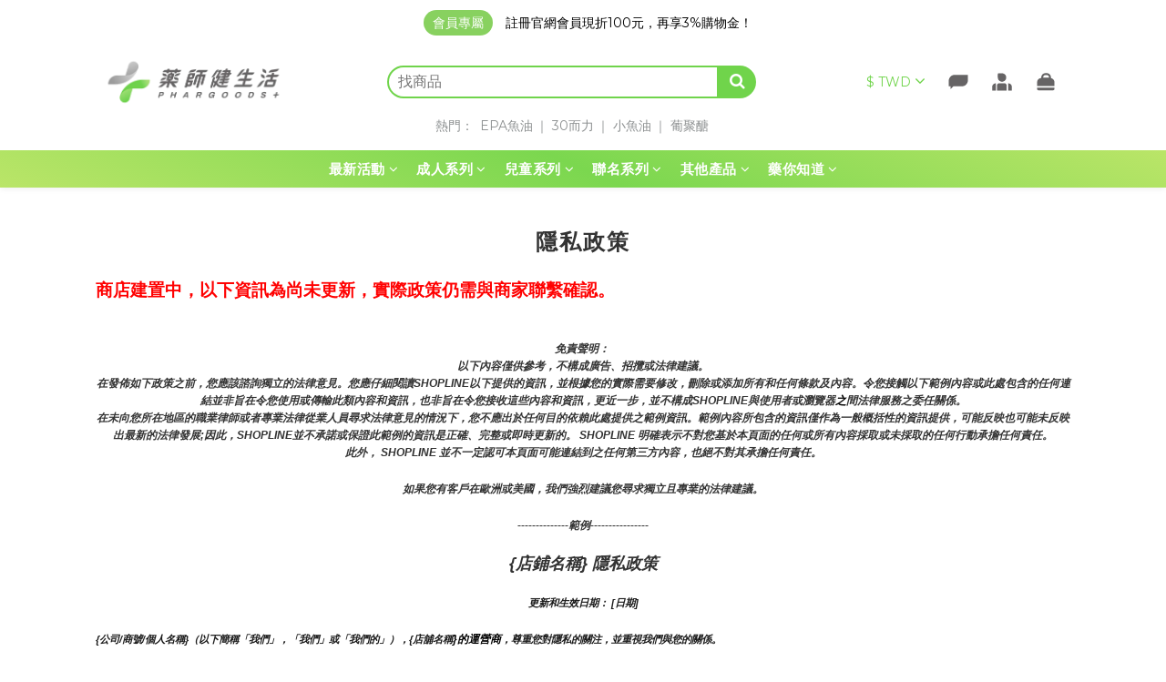

--- FILE ---
content_type: text/html; charset=utf-8
request_url: https://www.phargoods.com/about/privacy-policy
body_size: 112563
content:
<!DOCTYPE html>
<html lang="zh-hant">
<head>
  <!--JB Tracker-->
  <script type="text/javascript"> var _paq = _paq || []; (function () { if (window.apScriptInserted) return; _paq.push(['clientToken', 'rGu0HdO%2bmyWXhgdRAooxh3JeYuFtmCITLyaY3L9KE0JDZxnQBwlUI3Q8Soal7qeH']); var d = document, g = d.createElement('script'), s = d.getElementsByTagName('script')[0]; g.type = 'text/javascript'; g.async = true; g.defer = true; g.src = 'https://prod.benchmarkemail.com/tracker.bundle.js'; s.parentNode.insertBefore(g, s); window.apScriptInserted = true; })(); </script>
  <!--/JB Tracker-->
  <!-- prefetch dns -->
<meta http-equiv="x-dns-prefetch-control" content="on">
<link rel="dns-prefetch" href="https://cdn.shoplineapp.com">
<link rel="preconnect" href="https://cdn.shoplineapp.com" crossorigin>
<link rel="dns-prefetch" href="https://shoplineimg.com">
<link rel="preconnect" href="https://shoplineimg.com">
<link rel="dns-prefetch" href="https://shoplineimg.com">
<link rel="preconnect" href="https://shoplineimg.com" title="image-service-origin">

  <link rel="preload" href="https://cdn.shoplineapp.com/s/javascripts/currencies.js" as="script">





<!-- Wrap what we need here -->


<!-- SEO -->
      <title>隱私政策</title>

  <meta name="description" content="商店建置中，以下資訊為尚未更新，實際政策仍需與商家聯繫確認。免責聲明： 以下內容僅供參考，不構成廣告、招攬或法律建議。在發佈如下政策之前，您應該諮詢獨立的法律意見。您應仔細閱讀SHOPLINE以下提供的資訊，並根據您的實際需要修改，刪除或添加所有和任何條款及內容。令您接觸以下範例內容或此處包含的任何連結並非旨在令您使用或傳輸此類內容和資訊，也非旨在令您接收這些內容和資訊，更近一步，並不構成SHOPLINE與使用者或瀏覽器之間法律服務之委任關係。在未向您所在地區的職業律師或者專業法律從業人員尋求法律意見的情況下，您不應出於任何目的依賴此處提供之範例資訊。範例內容所包含的資訊僅作為一般概括性的資訊提供，可能反映也可能未反映出最新的法律發展;因此，SHOPLINE並不承諾或保證此範例的資訊是正確、完整或即時更新的。 SHOPLINE 明確表示不對您基於本頁面的任何或所有內容採取或未採取的任何行動承擔任何責任。此外， SHOPLINE 並不一定認可本頁面可能連結到之任何第三方內容，也絕不對其承擔任何責任。如果您有客戶在歐洲或美國，我們強烈建議您尋求獨立且專業的法律建議。--------------範例----------------{店鋪名稱} 隱私政策更新和生效日期： [日期]{公司/商號/個人名稱}（以下簡稱「我們」，「我們」或「我們的」），{店舖名稱}的運營商，尊重您對隱私的關注，並重視我們與您的關係。 當您訪問由我們的 SaaS 服務提供者 SHOPLINE（以下簡稱「SHOPLINE」）授權我們建立的商店（以下簡稱「商店」）時，我們可能會蒐集和處理、利用有關您的個人資料（包括您的員工和/或代表、代理您處理事務的人員）。如果您在商店上訪問或購買，我們也可能會蒐集和處理、利用您的個人資料。我們充分意識到個人資料對您的重要性，我們致力於確保商店的完整性和安全性。 本隱私政策描述了我們蒐集的有關您的個人資料的類型，我們如何使用這些資訊，我們與誰共享資訊，以及您就我們使用這些資訊的可行選擇。本隱私政策將説明您瞭解以下內容：我們蒐集什麼您提供的資訊我們如何使用個人資料我們如何使用「Cookie」和其他類似的追蹤技術我們如何處理、共用、轉讓和揭露個人資料您的權利和選擇我們如何保護個人資料如何更新本隱私政策如何聯絡我們 我們蒐集什麼我們可能會從各種來源獲取有關您的個人資料。當您通過我們的商店、[擴充功能][注意：請置入包括您的業務所適用的所有數據蒐集管道]或通過您訪問和/或使用我們的社交媒體/社交網路頁面（或其相關商店或對應的應用程式，例如Facebook，Instagram）時，我們可能會蒐集此資訊。我們的產品在許多百貨公司或者其他類型的實體門市有販售，如果您有加入我們商店的會員，當您在實體門市購買商品時，[相關的紀錄也會被我們蒐集。][注意：請確認是否有使用POS功能]當您訪問本商店，我們的社交媒體/社交網路頁面（或其相關商店或對應的應用程式）時，我們還可能通過自動方式或使用cookie，網路伺服器日誌和網路信標等技術蒐集有關您的設備或使用的某些資訊。您提供的資訊類別商店蒐集您個人資料之個人資料類別可能包括以下類別：1. 識別類 - (1) 辨識個人者 ( 如會員之姓名、地址、電話、電子郵件等 )；(2) 辨識財務者 ( 如信用卡或金融機構帳戶資訊等 )；(3) 政府資料中之辨識者 ( 如身分證統一編號、統一證號、稅籍編號、護照號碼等 )。2. 個人特徵類 - 個人描述 ( 如性別、出生年月日、尺寸等 )。3.社會情況 – (1) 住家及設施 ( 如住所地址等 )；(2) 財產（如所有或具有其他權利之動產等）；(3) 移民情形 ( 護照、工作許可文件、居留證明文件等 )；(4) 生活格調 ( 如使用消費品之種類及服務之細節等 )；(5) 慈善機構或其他團體之會員資格 ( 如社團法人、俱樂部或其他志願團體參與者紀錄等 )。[注意：請務必列出適用於您業務的所有內容]您提供的資訊您可以選擇以多種方式向我們提供個人資料，例如當您在我們的商店上註冊時，或在我們的商店上購物時，或通過我們的社交媒體（或其相關商店或對應的擴充功能）。您可能提供給我們的個人資料類型（如適用）包括：聯繫資訊（例如姓名、郵政地址、電子郵件地址、手機或其他電話號碼、行動服務提供者）;年齡和出生日期;性別，首選語言;種族，性別，首選語言;使用者名稱和密碼付款資訊（例如您的支付卡號、到期日、送貨位址和帳單位址）;購買歷史記錄;產品偏好和溝通管道偏好;您提供的內容（例如照片、視頻、評論、文章、調查回復和評論）;當您訪問我們的社交媒體頁面時提供給我們的資訊（例如您的姓名、個人資料圖片、喜歡、位置、朋友清單以及社交媒體網路或應用程式註冊頁面上描述的其他資訊，或您在使用我們的移動應用程式時的地理位置詳細資訊）;設備標識碼，例如有關設備的資訊，如 MAC 位址、IP 位址或其他在線標識碼。[注意：請務必列出適用於您業務的所有內容] 您自願向我們提供您的個人資料，但如果您不提供您的個人資料，則可能無法獲得某些服務和促銷活動。我們為什麼蒐集您的個人資料商店蒐集個人資料的特定目的皆是為了向您提供商品或服務，包括但不限於提供：(1) 消費者、客戶管理與服務；(2) 消費者保護；(3) 網路購物及其他電子商務服務；(4) 驗證您的個人身份 ( 如以保護您免於詐欺等犯罪行為 )；(5) 解決各種類型之爭議 ( 包括但不限於消費糾紛、智慧財產權爭議等 )； (6) 增進安全交易行為；(7) 收取債務； (8) 通知您商業機會、產品、服務及更新；(9) 偵測並保護您及商店免於錯誤、詐欺或其他犯罪行為，並監測遵法風險；(10) 調查針對個人安全、財產安全及違約之潛在不法行為；(11) 履行條款與細則及退換貨政策；(12) 依法令所為之行為；以及 (13) 其他於蒐集當時取得您同意之目的。[注意：請務必列出適用於您業務的所有內容]我們如何使用個人資料我們可能會將您提供的資訊用於以下目的：向您發送促銷內容或其他通信;向您提供所要求的信息和服務;與您聯繫以跟進或確認您的訂單，約會，退貨或退款，並向您發送與我們提供給您的產品和服務相關的其他非行銷通信;處理您的付款和/或交易;創建和管理您的帳戶，包括訪問您的購買歷史記錄;回復您的詢問;在我們的商店、社交媒體商店和其他地方定製廣告，以滿足您的興趣和歷史;與您溝通並管理您參與的特殊活動、競賽、抽獎、活動（如有）、調查和其他優惠;操作並與您就我們的社交網路或[移動應用程式]進行溝通;運營、評估和改進我們的業務（包括開發新產品和服務，增強和改進我們的產品和服務，管理我們的溝通，分析我們的產品，執行市場研究、數據分析和客戶關係管理計劃，以及執行會計、審計和其他內部職能）;遵守適用的法律要求、相關行業標準和我們的政策;為避免重複並確保您的資訊的準確性，請定期在內部或通過我們的服務提供者進行數據清理，鏈接或合併我們的記錄。[注意：請務必列出包括適用於您業務的所有內容]我們還可能以其他方式使用這些資訊，我們在蒐集資訊時會發出具體通知。如果您向我們提供您的個人資料，我們打算將其用於直接行銷目的，以提供或宣傳我們的商品和/或服務的可用性。但是，我們會在第一次向您傳送行銷訊息時確認您並沒有不願意接受該等行銷訊息；如果您並不願意，可以在首次接受行銷訊息時向我們表達您的意願，也可以在任何時候拒絕再接受行銷訊息。如您向我們提供有關資料並明確同意該等用途，我們可將上述「您提供的資料」一節所載的各類個人資料用於直接促銷。直接營銷通訊可能透過各種渠道發送給您，包括 電話、郵寄、電郵、簡訊、手機應用程式、網路應用程式、社交媒體商店及其他通訊方式。 [注意：包括適用於您業務的所有內容] 如果已經徵得您的同意，您在表格中提供的個人數據，或您在同意上述訂閱時提供的個人數據將同時被我們用於該行銷目的。我們對本段所述任何數據傳輸問題的處理將與本隱私政策中提供的內容保持一致。倘若您不希望我們使用您的個人資料作直接促銷，您可隨時按照下文「您的權利及選擇」一節所載的程序選擇退出我們的直接促銷。如您有需要，本行必須停止使用您的個人資料作直接促銷用途，而毋須向您收取任何費用。我們只會根據中華民國個人資料保護法，將您提供的個人資料用於直接行銷。我們的直接行銷內容可能有幾種形式，包括但不限於行銷郵件、電子郵件和簡訊，其詳情列於以下小節。[注意：如果已啟動 COOKIE/追蹤技術，請插入以下部分]我們如何使用「Cookie」和其他類似的追蹤技術什麼是「Cookie」Cookie是商店伺服器在登錄商店或瀏覽商店內容時存儲在您的電腦，手機或任何其他智慧終端設備中的小檔，通常包含標識符，商店名稱以及一些數位和字元。當您再次訪問該商店時，該商店可以通過Cookie識別您的瀏覽器。Cookie 可能會存儲使用者偏好和其他資訊。（2） 如何使用「Cookie」當您使用我們的商店時，我們可能會通過Cookie或類似技術蒐集個人資料主體的設備型號、操作系統、設備標識碼和登錄IP位址資訊，並緩存個人資料主體的瀏覽資訊和點擊資訊，以便查看個人資料主體的網路環境。Cookies允許我們在訪問商店時識別您的身份，不斷優化商店的使用者友好性，並根據您的需求對商店進行調整。您也可以更改瀏覽器的設置，以便瀏覽器不接受我們商店上的Cookie，但這可能會影響您對商店某些功能的使用。在SHOPLINE中我們所建立的商店上，藉助Cookie和其他類似技術，我們可以識別您是否是我們的既有使用者或者會員，而無需在每個頁面上重新登錄和進行身份驗證。（3）如何管理「Cookie」您可以根據自己的偏好來管理或刪除某些類別的追蹤技術。許多瀏覽器都具有「請勿追蹤」功能，可向商店發送「請勿追蹤」 請求。除了我們提供的控制之外，您還可以選擇在其互聯網瀏覽器中啟用或禁用Cookie。大多數互聯網瀏覽器還允許您選擇是禁用所有 Cookie 還是僅禁用第三方 Cookie。默認情況下，大多數互聯網瀏覽器 都接受 Cookie，但可以更改此設置。有關詳細資訊，請參閱 Internet 瀏覽器中的「説明」功能表或設備的文件。[注意： 請務必根據您商店上的當前 COOKIE 清單檢查此列表： 隱私政策（shopline.com）。]以下連結提供了有關如何在所有主流瀏覽器中控制 Cookie 的說明：谷歌瀏覽器：https://support.google.com/chrome/answer/95647?hl=enIE：https://support.microsoft.com/en-us/help/260971/description-of-cookiesSafari（桌面版）：https://support.apple.com/kb/PH5042?locale=en_US火狐瀏覽器：https://support.mozilla.org/en-US/kb/cookies-information-websites-store-on-your-computer?redirectlocale=en-US&amp;amp;amp;redirectslug=Cookies歌劇：https://www.opera.com/zh-cn/help[注： 插入其他使用的廣告服務]如果您使用任何其他瀏覽器，請參閱瀏覽器提供的文件。在商店上，您可以通過清除緩存來刪除現有的追蹤技術。當您在未登錄的情況下瀏覽網頁時，我們會蒐集實現流覽功能所需的Cookie，以便為您提供相關服務。請注意，如果您拒絕使用或刪除現有的追蹤技術，則需要在每次訪問時親自更改使用者設置，我們可能無法為您提供優質的使用者體驗，並且某些功能可能無法正常運行。我們如何處理及利用、共用、轉讓和揭露個人資料（1） 處理及利用商店的某些功能可能由我們的第三方合作夥伴提供，我們可能會委託合作夥伴（包括技術服務提供者）處理您的某些個人資料。 例如，當您使用自動支付功能時，我們可能會要求第三方支付公司處理您的信用卡資訊，以便按照您的指示向您收取相關服務費; 當使用 SHOPLINE 付款時，我們可能會要求第三方服務提供者處理您和您客戶的個人資料，這些服務提供者可以促進「瞭解您的客戶」以及交易監控和風險管理。  [注意：添加您與之共用此資訊的任何其他供應商。例如，銷售管道、支付閘道、運輸和履行應用程式]我們將與第三方服務提供者簽署保密協定，以管理數據處理的目的、處理期限和雙方的責任，並將要求合作夥伴根據我們的要求和本隱私政策處理數據。如果您不同意合作夥伴蒐集提供相關服務所需的個人資料，您或您的客戶可能無法使用相關服務。（2） 共用我們不會與任何第三方共享個人資料，除非存在以下一種或多種情況：[注意： 包括適用於您業務的所有內容]根據您的要求，或經您事先明確授權或同意;與履行我們在法律法規下的義務有關;與國家安全、國防安全直接相關的;與公共安全、公共衛生和重大公共利益直接相關的;與刑事偵查、起訴、審判和執行直接相關;為維護您或任何其他人的生命、財產等重大合法權益，但難以取得該人的同意;所涉及的個人資料由您向公眾揭露;所涉及的個人資料是從合法和公開揭露的資訊中蒐集的。與 SHOPLINE 和 SHOPLINE 的附屬公司共用：為了向您提供 SHOPLINE 產品和服務，提出您可能感興趣的推薦，解決帳戶問題，保護我們的附屬公司或其他使用者或公眾的人身和財產安全，您承認並同意我們可以與我們的附屬公司共用您和您的客戶的個人資料。我們只會在必要的範圍內共享個人資料，並受本隱私政策規定的目的的約束。如果我們共用敏感個人資料或我們的關聯公司出於不同目的使用和處理個人資料，我們將再次尋求您的授權和同意。與我們的第三方合作夥伴共享：我們只會出於合法、正當、必要、具體和明確的目的共用個人資料，並且只會共用向您或您的客戶提供相關服務所必需的個人資料。我們不會共用可以識別您身份的個人資料，除非法律或法規另有規定。通常，這些第三方合作夥伴也是數據控制者，他們將在徵得您的同意后在自己的帳戶中處理個人資料。此類合作夥伴可能有自己單獨的隱私政策和用戶協定。[如果您使用第三方营銷應用程式蒐集有關您商店上買家活動的資訊，請插入] 此外，當我們使用商店時，我們可能會使用第三方功能或服務（包括Apps Store、支付閘道或物流服務提供者的應用程式）。請注意，此類功能或服務由第三方提供。本隱私政策中描述的規則和程式不適用於此類第三方功能和服務。您向第三方商店或服務提供的任何資訊將直接提供給這些服務的網路運營商。即使您通過商店訪問，您也必須遵守這些第三方的適用隱私政策和用戶協定（如果有）。我們不對任何第三方商店的內容以及有關個人資料和安全措施的第三方政策負責。在向第三方提供任何個人資料之前，您應閱讀並理解第三方的隱私政策和用戶協定。（3） 轉讓原則上，我們不會將個人資料的控制權轉讓給任何第三方，但以下情況除外：應個人資料主體的要求，或經您事先明確授權或同意;與履行我們在法律法規下的義務有關;與國家安全、國防安全直接相關的;與公共安全、公共衛生和重大公共利益直接相關的;與刑事偵查、起訴、審判和執行直接相關;為維護您或任何其他人的生命、財產等重大合法權益，但難以獲得該人的授權同意;所涉及的個人資料由您向公眾揭露;涉及的個人資料是從合法和公開揭露的資訊中蒐集的;在收購、合併、重組或破產後經營實體發生變化時進行轉讓。注意：如果由於上述原因需要傳輸，我們將在傳輸之前告知您資訊的目的和類型以及受讓人（如果涉及敏感信息，我們也會通知您），並徵得您的同意，除非法律或法規另有規定。受讓人將繼續履行本協定項下的個人資料相關義務。如果我們破產或停止運營，並且沒有受讓人，我們將刪除或匿名化您的個人資料。（4） 公開揭露原則上，我們不會向公眾或未定義的群體揭露您的個人資料，但我們可能會根據我們與您的協定或適用的法律法規揭露您的個人資料。[注： 如果需要年齡限制，請插入以下部分]未成年人本商店不適用於18歲以下的個人。我們不會故意蒐集兒童的個人資料。如果您是父母或監護人，並且認為您的孩子向我們提供了個人資料，請通過上述位址與我們聯繫以請求刪除。‍您的權利和選擇對於我們從您那裡蒐集的個人資料，我們為您提供某些選擇，例如我們如何使用這些資訊以及我們如何與您溝通。要更新您的偏好，要求我們從我們的郵件清單中刪除您的資訊或提交請求，請按照以下說明與我們聯繫。[注意： 包括正在使用的任何服務的退出連結。常見連結包括：]電子郵件退出宣告您可以隨時通過按兩下您從我們這裡收到的行銷電子郵件中的取消訂閱連結或按照下面「如何聯繫我們」部分中的說明與我們聯繫，來告訴我們不要通過電子郵件向您發送行銷通信。您也可以通過發送退出請求以{插入商店的CS電子郵件]來選擇不接收我們的營銷電子郵件。 [注意：或插入發送退出請求的替代說明][注意： 包括適用於您業務的所有內容]短信退出宣告您可以通過以下方式聯繫我們，要求我們不要向您發送簡訊。社交網路應用程式退出宣告要從您的社交網路帳戶中移除或刪除我們的社交媒體應用程式，請按照社交網路中的說明進行操作。對於臉書：請參閱臉書説明中心提供的說明。地理位置資訊當您使用我們的行動應用程式時，您可能會被要求透過該行動應用程式提供您的地理位置。您可以通過調整行動裝置的位置服務設定來選擇不共用您的地理位置詳細資訊。要拒絕分享您的地理位置詳細資訊，請按照行動裝置上的說明更改相關設置;否則，請聯繫您的服務提供者或設備製造商。撤回同意您可以撤回您之前向我們提供的任何同意，或隨時以合法理由反對處理您的個人資料。我們將在未來應用您的偏好。在某些情況下，撤回您對我們使用或揭露您的個人資料的同意將意味著您無法利用我們的某些產品或服務。查看、更新和修改個人資料我們可能會在必要時保留和使用您的資訊，以實現上述目的。您有權要求訪問和接收有關我們維護的有關您的個人資料的詳細資訊，更新和更正您的個人數據中的不準確之處，並酌情阻止或刪除該資訊。在某些情況下，訪問個人資料的權利可能會受到當地法律要求的限制。在授予訪問許可權或進行更正之前，我們可能會採取合理的步驟來驗證您的身份。您可以通過發送電子郵件至{插入商店的CS電子郵件][注意我們的數據保護官「來請求查看，更改或刪除您的個人資料。 [注意：添加您所在司法管轄區的數據保護機構的聯繫資訊或商店。例如：https://ico.org.uk/make-a-complaint/]我們如何保護個人資料我們維護適當的管理，技術和物理保護措施，旨在保護您提供的個人資料免受意外，非法或未經授權的破壞，丟失，更改，訪問，揭露或使用。但是，沒有任何系統是完美安全零疑慮的，我們不能保證有關您的資訊在任何情況下都將保持安全，包括您的數據在傳輸給我們期間的安全性或您行動裝置上數據的安全性。有關SHOPLINE如何保留和保護個人資料的資訊，請參閱 SHOPLINE隱私政策 （https://shopline.tw/about/privacy）。 我們如何更新 本隱私政策 本隱私政策可能會定期更新，恕不另行通知，以反映我們個人資料慣例的變化。我們將在我們的商店上發佈醒目的通知，通知您我們的隱私政策的任何重大變更，並在政策頂部註明最近更新時間。如何聯繫我們如果您對本隱私政策有任何疑問或意見，或者您希望我們更新有關您或您的偏好的資訊，請通過電子郵件 {插入商店的CS電子郵件]與我們聯繫。[最新更新日期：請填入最新更新日期]">



<!-- Meta -->
  
    <meta property="og:title" content="隱私政策"/>
    <meta property="og:url" content="https://www.phargoods.com/about/privacy-policy">
    <link rel="canonical" href="https://www.phargoods.com/about/privacy-policy">


    <meta property="og:image" content="https://img.shoplineapp.com/media/image_clips/5f057f391ea48a0027ecf63a/original.png?1594195768"/>

  <meta property="og:description" content="商店建置中，以下資訊為尚未更新，實際政策仍需與商家聯繫確認。免責聲明： 以下內容僅供參考，不構成廣告、招攬或法律建議。在發佈如下政策之前，您應該諮詢獨立的法律意見。您應仔細閱讀SHOPLINE以下提供的資訊，並根據您的實際需要修改，刪除或添加所有和任何條款及內容。令您接觸以下範例內容或此處包含的任何連結並非旨在令您使用或傳輸此類內容和資訊，也非旨在令您接收這些內容和資訊，更近一步，並不構成SHOPLINE與使用者或瀏覽器之間法律服務之委任關係。在未向您所在地區的職業律師或者專業法律從業人員尋求法律意見的情況下，您不應出於任何目的依賴此處提供之範例資訊。範例內容所包含的資訊僅作為一般概括性的資訊提供，可能反映也可能未反映出最新的法律發展;因此，SHOPLINE並不承諾或保證此範例的資訊是正確、完整或即時更新的。 SHOPLINE 明確表示不對您基於本頁面的任何或所有內容採取或未採取的任何行動承擔任何責任。此外， SHOPLINE 並不一定認可本頁面可能連結到之任何第三方內容，也絕不對其承擔任何責任。如果您有客戶在歐洲或美國，我們強烈建議您尋求獨立且專業的法律建議。--------------範例----------------{店鋪名稱} 隱私政策更新和生效日期： [日期]{公司/商號/個人名稱}（以下簡稱「我們」，「我們」或「我們的」），{店舖名稱}的運營商，尊重您對隱私的關注，並重視我們與您的關係。 當您訪問由我們的 SaaS 服務提供者 SHOPLINE（以下簡稱「SHOPLINE」）授權我們建立的商店（以下簡稱「商店」）時，我們可能會蒐集和處理、利用有關您的個人資料（包括您的員工和/或代表、代理您處理事務的人員）。如果您在商店上訪問或購買，我們也可能會蒐集和處理、利用您的個人資料。我們充分意識到個人資料對您的重要性，我們致力於確保商店的完整性和安全性。 本隱私政策描述了我們蒐集的有關您的個人資料的類型，我們如何使用這些資訊，我們與誰共享資訊，以及您就我們使用這些資訊的可行選擇。本隱私政策將説明您瞭解以下內容：我們蒐集什麼您提供的資訊我們如何使用個人資料我們如何使用「Cookie」和其他類似的追蹤技術我們如何處理、共用、轉讓和揭露個人資料您的權利和選擇我們如何保護個人資料如何更新本隱私政策如何聯絡我們 我們蒐集什麼我們可能會從各種來源獲取有關您的個人資料。當您通過我們的商店、[擴充功能][注意：請置入包括您的業務所適用的所有數據蒐集管道]或通過您訪問和/或使用我們的社交媒體/社交網路頁面（或其相關商店或對應的應用程式，例如Facebook，Instagram）時，我們可能會蒐集此資訊。我們的產品在許多百貨公司或者其他類型的實體門市有販售，如果您有加入我們商店的會員，當您在實體門市購買商品時，[相關的紀錄也會被我們蒐集。][注意：請確認是否有使用POS功能]當您訪問本商店，我們的社交媒體/社交網路頁面（或其相關商店或對應的應用程式）時，我們還可能通過自動方式或使用cookie，網路伺服器日誌和網路信標等技術蒐集有關您的設備或使用的某些資訊。您提供的資訊類別商店蒐集您個人資料之個人資料類別可能包括以下類別：1. 識別類 - (1) 辨識個人者 ( 如會員之姓名、地址、電話、電子郵件等 )；(2) 辨識財務者 ( 如信用卡或金融機構帳戶資訊等 )；(3) 政府資料中之辨識者 ( 如身分證統一編號、統一證號、稅籍編號、護照號碼等 )。2. 個人特徵類 - 個人描述 ( 如性別、出生年月日、尺寸等 )。3.社會情況 – (1) 住家及設施 ( 如住所地址等 )；(2) 財產（如所有或具有其他權利之動產等）；(3) 移民情形 ( 護照、工作許可文件、居留證明文件等 )；(4) 生活格調 ( 如使用消費品之種類及服務之細節等 )；(5) 慈善機構或其他團體之會員資格 ( 如社團法人、俱樂部或其他志願團體參與者紀錄等 )。[注意：請務必列出適用於您業務的所有內容]您提供的資訊您可以選擇以多種方式向我們提供個人資料，例如當您在我們的商店上註冊時，或在我們的商店上購物時，或通過我們的社交媒體（或其相關商店或對應的擴充功能）。您可能提供給我們的個人資料類型（如適用）包括：聯繫資訊（例如姓名、郵政地址、電子郵件地址、手機或其他電話號碼、行動服務提供者）;年齡和出生日期;性別，首選語言;種族，性別，首選語言;使用者名稱和密碼付款資訊（例如您的支付卡號、到期日、送貨位址和帳單位址）;購買歷史記錄;產品偏好和溝通管道偏好;您提供的內容（例如照片、視頻、評論、文章、調查回復和評論）;當您訪問我們的社交媒體頁面時提供給我們的資訊（例如您的姓名、個人資料圖片、喜歡、位置、朋友清單以及社交媒體網路或應用程式註冊頁面上描述的其他資訊，或您在使用我們的移動應用程式時的地理位置詳細資訊）;設備標識碼，例如有關設備的資訊，如 MAC 位址、IP 位址或其他在線標識碼。[注意：請務必列出適用於您業務的所有內容] 您自願向我們提供您的個人資料，但如果您不提供您的個人資料，則可能無法獲得某些服務和促銷活動。我們為什麼蒐集您的個人資料商店蒐集個人資料的特定目的皆是為了向您提供商品或服務，包括但不限於提供：(1) 消費者、客戶管理與服務；(2) 消費者保護；(3) 網路購物及其他電子商務服務；(4) 驗證您的個人身份 ( 如以保護您免於詐欺等犯罪行為 )；(5) 解決各種類型之爭議 ( 包括但不限於消費糾紛、智慧財產權爭議等 )； (6) 增進安全交易行為；(7) 收取債務； (8) 通知您商業機會、產品、服務及更新；(9) 偵測並保護您及商店免於錯誤、詐欺或其他犯罪行為，並監測遵法風險；(10) 調查針對個人安全、財產安全及違約之潛在不法行為；(11) 履行條款與細則及退換貨政策；(12) 依法令所為之行為；以及 (13) 其他於蒐集當時取得您同意之目的。[注意：請務必列出適用於您業務的所有內容]我們如何使用個人資料我們可能會將您提供的資訊用於以下目的：向您發送促銷內容或其他通信;向您提供所要求的信息和服務;與您聯繫以跟進或確認您的訂單，約會，退貨或退款，並向您發送與我們提供給您的產品和服務相關的其他非行銷通信;處理您的付款和/或交易;創建和管理您的帳戶，包括訪問您的購買歷史記錄;回復您的詢問;在我們的商店、社交媒體商店和其他地方定製廣告，以滿足您的興趣和歷史;與您溝通並管理您參與的特殊活動、競賽、抽獎、活動（如有）、調查和其他優惠;操作並與您就我們的社交網路或[移動應用程式]進行溝通;運營、評估和改進我們的業務（包括開發新產品和服務，增強和改進我們的產品和服務，管理我們的溝通，分析我們的產品，執行市場研究、數據分析和客戶關係管理計劃，以及執行會計、審計和其他內部職能）;遵守適用的法律要求、相關行業標準和我們的政策;為避免重複並確保您的資訊的準確性，請定期在內部或通過我們的服務提供者進行數據清理，鏈接或合併我們的記錄。[注意：請務必列出包括適用於您業務的所有內容]我們還可能以其他方式使用這些資訊，我們在蒐集資訊時會發出具體通知。如果您向我們提供您的個人資料，我們打算將其用於直接行銷目的，以提供或宣傳我們的商品和/或服務的可用性。但是，我們會在第一次向您傳送行銷訊息時確認您並沒有不願意接受該等行銷訊息；如果您並不願意，可以在首次接受行銷訊息時向我們表達您的意願，也可以在任何時候拒絕再接受行銷訊息。如您向我們提供有關資料並明確同意該等用途，我們可將上述「您提供的資料」一節所載的各類個人資料用於直接促銷。直接營銷通訊可能透過各種渠道發送給您，包括 電話、郵寄、電郵、簡訊、手機應用程式、網路應用程式、社交媒體商店及其他通訊方式。 [注意：包括適用於您業務的所有內容] 如果已經徵得您的同意，您在表格中提供的個人數據，或您在同意上述訂閱時提供的個人數據將同時被我們用於該行銷目的。我們對本段所述任何數據傳輸問題的處理將與本隱私政策中提供的內容保持一致。倘若您不希望我們使用您的個人資料作直接促銷，您可隨時按照下文「您的權利及選擇」一節所載的程序選擇退出我們的直接促銷。如您有需要，本行必須停止使用您的個人資料作直接促銷用途，而毋須向您收取任何費用。我們只會根據中華民國個人資料保護法，將您提供的個人資料用於直接行銷。我們的直接行銷內容可能有幾種形式，包括但不限於行銷郵件、電子郵件和簡訊，其詳情列於以下小節。[注意：如果已啟動 COOKIE/追蹤技術，請插入以下部分]我們如何使用「Cookie」和其他類似的追蹤技術什麼是「Cookie」Cookie是商店伺服器在登錄商店或瀏覽商店內容時存儲在您的電腦，手機或任何其他智慧終端設備中的小檔，通常包含標識符，商店名稱以及一些數位和字元。當您再次訪問該商店時，該商店可以通過Cookie識別您的瀏覽器。Cookie 可能會存儲使用者偏好和其他資訊。（2） 如何使用「Cookie」當您使用我們的商店時，我們可能會通過Cookie或類似技術蒐集個人資料主體的設備型號、操作系統、設備標識碼和登錄IP位址資訊，並緩存個人資料主體的瀏覽資訊和點擊資訊，以便查看個人資料主體的網路環境。Cookies允許我們在訪問商店時識別您的身份，不斷優化商店的使用者友好性，並根據您的需求對商店進行調整。您也可以更改瀏覽器的設置，以便瀏覽器不接受我們商店上的Cookie，但這可能會影響您對商店某些功能的使用。在SHOPLINE中我們所建立的商店上，藉助Cookie和其他類似技術，我們可以識別您是否是我們的既有使用者或者會員，而無需在每個頁面上重新登錄和進行身份驗證。（3）如何管理「Cookie」您可以根據自己的偏好來管理或刪除某些類別的追蹤技術。許多瀏覽器都具有「請勿追蹤」功能，可向商店發送「請勿追蹤」 請求。除了我們提供的控制之外，您還可以選擇在其互聯網瀏覽器中啟用或禁用Cookie。大多數互聯網瀏覽器還允許您選擇是禁用所有 Cookie 還是僅禁用第三方 Cookie。默認情況下，大多數互聯網瀏覽器 都接受 Cookie，但可以更改此設置。有關詳細資訊，請參閱 Internet 瀏覽器中的「説明」功能表或設備的文件。[注意： 請務必根據您商店上的當前 COOKIE 清單檢查此列表： 隱私政策（shopline.com）。]以下連結提供了有關如何在所有主流瀏覽器中控制 Cookie 的說明：谷歌瀏覽器：https://support.google.com/chrome/answer/95647?hl=enIE：https://support.microsoft.com/en-us/help/260971/description-of-cookiesSafari（桌面版）：https://support.apple.com/kb/PH5042?locale=en_US火狐瀏覽器：https://support.mozilla.org/en-US/kb/cookies-information-websites-store-on-your-computer?redirectlocale=en-US&amp;amp;amp;redirectslug=Cookies歌劇：https://www.opera.com/zh-cn/help[注： 插入其他使用的廣告服務]如果您使用任何其他瀏覽器，請參閱瀏覽器提供的文件。在商店上，您可以通過清除緩存來刪除現有的追蹤技術。當您在未登錄的情況下瀏覽網頁時，我們會蒐集實現流覽功能所需的Cookie，以便為您提供相關服務。請注意，如果您拒絕使用或刪除現有的追蹤技術，則需要在每次訪問時親自更改使用者設置，我們可能無法為您提供優質的使用者體驗，並且某些功能可能無法正常運行。我們如何處理及利用、共用、轉讓和揭露個人資料（1） 處理及利用商店的某些功能可能由我們的第三方合作夥伴提供，我們可能會委託合作夥伴（包括技術服務提供者）處理您的某些個人資料。 例如，當您使用自動支付功能時，我們可能會要求第三方支付公司處理您的信用卡資訊，以便按照您的指示向您收取相關服務費; 當使用 SHOPLINE 付款時，我們可能會要求第三方服務提供者處理您和您客戶的個人資料，這些服務提供者可以促進「瞭解您的客戶」以及交易監控和風險管理。  [注意：添加您與之共用此資訊的任何其他供應商。例如，銷售管道、支付閘道、運輸和履行應用程式]我們將與第三方服務提供者簽署保密協定，以管理數據處理的目的、處理期限和雙方的責任，並將要求合作夥伴根據我們的要求和本隱私政策處理數據。如果您不同意合作夥伴蒐集提供相關服務所需的個人資料，您或您的客戶可能無法使用相關服務。（2） 共用我們不會與任何第三方共享個人資料，除非存在以下一種或多種情況：[注意： 包括適用於您業務的所有內容]根據您的要求，或經您事先明確授權或同意;與履行我們在法律法規下的義務有關;與國家安全、國防安全直接相關的;與公共安全、公共衛生和重大公共利益直接相關的;與刑事偵查、起訴、審判和執行直接相關;為維護您或任何其他人的生命、財產等重大合法權益，但難以取得該人的同意;所涉及的個人資料由您向公眾揭露;所涉及的個人資料是從合法和公開揭露的資訊中蒐集的。與 SHOPLINE 和 SHOPLINE 的附屬公司共用：為了向您提供 SHOPLINE 產品和服務，提出您可能感興趣的推薦，解決帳戶問題，保護我們的附屬公司或其他使用者或公眾的人身和財產安全，您承認並同意我們可以與我們的附屬公司共用您和您的客戶的個人資料。我們只會在必要的範圍內共享個人資料，並受本隱私政策規定的目的的約束。如果我們共用敏感個人資料或我們的關聯公司出於不同目的使用和處理個人資料，我們將再次尋求您的授權和同意。與我們的第三方合作夥伴共享：我們只會出於合法、正當、必要、具體和明確的目的共用個人資料，並且只會共用向您或您的客戶提供相關服務所必需的個人資料。我們不會共用可以識別您身份的個人資料，除非法律或法規另有規定。通常，這些第三方合作夥伴也是數據控制者，他們將在徵得您的同意后在自己的帳戶中處理個人資料。此類合作夥伴可能有自己單獨的隱私政策和用戶協定。[如果您使用第三方营銷應用程式蒐集有關您商店上買家活動的資訊，請插入] 此外，當我們使用商店時，我們可能會使用第三方功能或服務（包括Apps Store、支付閘道或物流服務提供者的應用程式）。請注意，此類功能或服務由第三方提供。本隱私政策中描述的規則和程式不適用於此類第三方功能和服務。您向第三方商店或服務提供的任何資訊將直接提供給這些服務的網路運營商。即使您通過商店訪問，您也必須遵守這些第三方的適用隱私政策和用戶協定（如果有）。我們不對任何第三方商店的內容以及有關個人資料和安全措施的第三方政策負責。在向第三方提供任何個人資料之前，您應閱讀並理解第三方的隱私政策和用戶協定。（3） 轉讓原則上，我們不會將個人資料的控制權轉讓給任何第三方，但以下情況除外：應個人資料主體的要求，或經您事先明確授權或同意;與履行我們在法律法規下的義務有關;與國家安全、國防安全直接相關的;與公共安全、公共衛生和重大公共利益直接相關的;與刑事偵查、起訴、審判和執行直接相關;為維護您或任何其他人的生命、財產等重大合法權益，但難以獲得該人的授權同意;所涉及的個人資料由您向公眾揭露;涉及的個人資料是從合法和公開揭露的資訊中蒐集的;在收購、合併、重組或破產後經營實體發生變化時進行轉讓。注意：如果由於上述原因需要傳輸，我們將在傳輸之前告知您資訊的目的和類型以及受讓人（如果涉及敏感信息，我們也會通知您），並徵得您的同意，除非法律或法規另有規定。受讓人將繼續履行本協定項下的個人資料相關義務。如果我們破產或停止運營，並且沒有受讓人，我們將刪除或匿名化您的個人資料。（4） 公開揭露原則上，我們不會向公眾或未定義的群體揭露您的個人資料，但我們可能會根據我們與您的協定或適用的法律法規揭露您的個人資料。[注： 如果需要年齡限制，請插入以下部分]未成年人本商店不適用於18歲以下的個人。我們不會故意蒐集兒童的個人資料。如果您是父母或監護人，並且認為您的孩子向我們提供了個人資料，請通過上述位址與我們聯繫以請求刪除。‍您的權利和選擇對於我們從您那裡蒐集的個人資料，我們為您提供某些選擇，例如我們如何使用這些資訊以及我們如何與您溝通。要更新您的偏好，要求我們從我們的郵件清單中刪除您的資訊或提交請求，請按照以下說明與我們聯繫。[注意： 包括正在使用的任何服務的退出連結。常見連結包括：]電子郵件退出宣告您可以隨時通過按兩下您從我們這裡收到的行銷電子郵件中的取消訂閱連結或按照下面「如何聯繫我們」部分中的說明與我們聯繫，來告訴我們不要通過電子郵件向您發送行銷通信。您也可以通過發送退出請求以{插入商店的CS電子郵件]來選擇不接收我們的營銷電子郵件。 [注意：或插入發送退出請求的替代說明][注意： 包括適用於您業務的所有內容]短信退出宣告您可以通過以下方式聯繫我們，要求我們不要向您發送簡訊。社交網路應用程式退出宣告要從您的社交網路帳戶中移除或刪除我們的社交媒體應用程式，請按照社交網路中的說明進行操作。對於臉書：請參閱臉書説明中心提供的說明。地理位置資訊當您使用我們的行動應用程式時，您可能會被要求透過該行動應用程式提供您的地理位置。您可以通過調整行動裝置的位置服務設定來選擇不共用您的地理位置詳細資訊。要拒絕分享您的地理位置詳細資訊，請按照行動裝置上的說明更改相關設置;否則，請聯繫您的服務提供者或設備製造商。撤回同意您可以撤回您之前向我們提供的任何同意，或隨時以合法理由反對處理您的個人資料。我們將在未來應用您的偏好。在某些情況下，撤回您對我們使用或揭露您的個人資料的同意將意味著您無法利用我們的某些產品或服務。查看、更新和修改個人資料我們可能會在必要時保留和使用您的資訊，以實現上述目的。您有權要求訪問和接收有關我們維護的有關您的個人資料的詳細資訊，更新和更正您的個人數據中的不準確之處，並酌情阻止或刪除該資訊。在某些情況下，訪問個人資料的權利可能會受到當地法律要求的限制。在授予訪問許可權或進行更正之前，我們可能會採取合理的步驟來驗證您的身份。您可以通過發送電子郵件至{插入商店的CS電子郵件][注意我們的數據保護官「來請求查看，更改或刪除您的個人資料。 [注意：添加您所在司法管轄區的數據保護機構的聯繫資訊或商店。例如：https://ico.org.uk/make-a-complaint/]我們如何保護個人資料我們維護適當的管理，技術和物理保護措施，旨在保護您提供的個人資料免受意外，非法或未經授權的破壞，丟失，更改，訪問，揭露或使用。但是，沒有任何系統是完美安全零疑慮的，我們不能保證有關您的資訊在任何情況下都將保持安全，包括您的數據在傳輸給我們期間的安全性或您行動裝置上數據的安全性。有關SHOPLINE如何保留和保護個人資料的資訊，請參閱 SHOPLINE隱私政策 （https://shopline.tw/about/privacy）。 我們如何更新 本隱私政策 本隱私政策可能會定期更新，恕不另行通知，以反映我們個人資料慣例的變化。我們將在我們的商店上發佈醒目的通知，通知您我們的隱私政策的任何重大變更，並在政策頂部註明最近更新時間。如何聯繫我們如果您對本隱私政策有任何疑問或意見，或者您希望我們更新有關您或您的偏好的資訊，請通過電子郵件 {插入商店的CS電子郵件]與我們聯繫。[最新更新日期：請填入最新更新日期]">
  







<!-- locale meta -->


  <meta name="viewport" content="width=device-width, initial-scale=1.0, viewport-fit=cover">
<meta name="mobile-web-app-capable" content="yes">
<meta name="format-detection" content="telephone=no" />
<meta name="google" value="notranslate">

<!-- Shop icon -->
  <link rel="shortcut icon" type="image/png" href="https://img.shoplineapp.com/media/image_clips/5f05817edf52880033ab8061/original.png?1594196350">




<!--- Site Ownership Data -->
    <meta name="google-site-verification" content="U1YTjTRFj12Ttpx-jJgaUkPOxGbfN5OIM--_S30tC-Q">
    <meta name="google-site-verification" content="FXW1ulKZFF-ssXCxo4iSgQ8ajKnkDN7jUwSkzCJd7OI">
<!--- Site Ownership Data End-->

<!-- Styles -->

      <link rel="stylesheet" media="all" href="https://cdn.shoplineapp.com/assets/v1_legacy/application-8f2d23e5a23bf8e7a8490bc18567dec8f3e2c759471b2651b67a18fcd00d3d85.css" onload="" />

      <link rel="stylesheet" media="all" href="https://cdn.shoplineapp.com/assets/v1_legacy/shop-fc1d301b1064b0da7d6d73264478609a0b0126ba73a2a07e4c15136d7166b251.css" onload="" />

    <style>
      @charset "UTF-8";#MenuPanel .MenuPanel-section ul:not(:last-child){border-bottom-width:1px;border-bottom-style:solid;padding-bottom:15px;position:relative}#MenuPanel .MenuPanel-section ul:not(:last-child):after,#MenuPanel .MenuPanel-section ul:not(:last-child):before{content:"";position:absolute;bottom:-1px;width:15px;border-bottom-width:1px;border-bottom-style:solid}#MenuPanel .MenuPanel-section ul:not(:last-child):before{left:0}#MenuPanel .MenuPanel-section ul:not(:last-child):after{right:0}#MenuPanel .MenuPanel-section ul li:hover>a{line-height:initial}#MenuPanel .MenuPanel-section-header:first-child{display:none}.CartPanel-section .addon-cart-item{padding:15px}.CartPanel-section .addon-cart-item:not(:last-child){border-bottom-width:1px;border-bottom-style:solid}.CartPanel-section .addon-cart-item .promotion-label{display:inline-block;vertical-align:top}.CartPanel-section .cart-items{overflow:auto;position:relative}.CartPanel-section .cart-items>.cart-item-container:not(:first-child){position:relative;border-top-width:1px;border-top-style:solid}.CartPanel-section .cart-items>.cart-item-container:not(:first-child):after,.CartPanel-section .cart-items>.cart-item-container:not(:first-child):before{content:"";position:absolute;top:-1px;width:15px;border-top-width:1px;border-top-style:solid}.CartPanel-section .cart-items>.cart-item-container:not(:first-child):before{left:0}.CartPanel-section .cart-items>.cart-item-container:not(:first-child):after{right:0}.CartPanel-section .cart-item{border:none;position:relative;padding-bottom:40px}.CartPanel-section .cart-item .title{font-size:13px;padding-bottom:2px}.CartPanel-section .cart-item .variation{font-size:14px}.CartPanel-section .cart-item .price-details{position:absolute;bottom:10px;font-size:14px}.CartPanel-section .cart-item .cart-item-content{width:-o-calc(100% - 60px)!important;width:-ms-calc(100% - 60px)!important;width:calc(100% - 60px)!important}.CartPanel-section .cart-item .remove a{float:none;color:#858585;text-indent:-9999px;text-align:left;width:16px;position:absolute;right:12px;bottom:11px}.CartPanel-section .cart-item .remove a:before{content:"\f014";font-family:FontAwesome;position:absolute;right:2px;text-indent:0}.CartPanel-section .cart-item .item-variation{display:inline-block;position:relative;font-weight:700}.CartPanel-section .cart-item .item-variation .space-variation:before{content:",";margin-right:7px}.cart-chkt-btn{font-weight:400}.cart-chkt-btn:hover:not(.insufficient-point){background:0 0!important;border-top-width:1px;border-top-style:solid;border-bottom-width:1px;border-bottom-style:solid}.cart-mask{opacity:.3}.CartPanel-hint{min-height:160px;display:flex;align-items:center;justify-content:center}@media (min-width:1200px){#cart-panel{width:300px;left:auto!important;right:-280px!important;height:auto;overflow:visible;transition:.5s;z-index:50;opacity:0}#cart-panel .cart-items{min-height:28px;max-height:486px}#cart-panel .cart-items::-webkit-scrollbar{width:6px}#cart-panel .cart-items::-webkit-scrollbar-track{background:rgba(241,241,241,.15)}#cart-panel .cart-items::-webkit-scrollbar-thumb{background:#999;border-radius:3px}#cart-panel .cart-items::-webkit-scrollbar-thumb:hover{background:#666}#cart-panel.is-open{right:5%!important;opacity:1}.cart-mask{opacity:0}}@media (max-width:1199px){.cart-chkt-btn-cont{position:absolute;bottom:0;width:100%}.CartPanel-section .cart-items{position:absolute;max-height:calc(100% - 64px);top:0;overflow-y:auto;width:100%}.ios .CartPanel-section .cart-items{max-height:calc(100% - 64px)}.CartPanel-hint{min-height:100vh}}.ProductList-container .ProductList-categoyBanner,.PromotionPage-container .ProductList-categoyBanner,body.products.index .ProductList-categoyBanner{display:none}.ProductList-container .ProductDetail-breadcrumb a,.ProductList-container .ProductList-breadcrumb a,.PromotionPage-container .ProductDetail-breadcrumb a,.PromotionPage-container .ProductList-breadcrumb a,body.products.index .ProductDetail-breadcrumb a,body.products.index .ProductList-breadcrumb a{position:relative}.ProductList-container .ProductDetail-breadcrumb a:after,.ProductList-container .ProductList-breadcrumb a:after,.PromotionPage-container .ProductDetail-breadcrumb a:after,.PromotionPage-container .ProductList-breadcrumb a:after,body.products.index .ProductDetail-breadcrumb a:after,body.products.index .ProductList-breadcrumb a:after{content:"";position:absolute;left:50%;right:50%;bottom:-3px;border-bottom-width:2px;border-bottom-style:solid}.ProductList-container .ProductDetail-breadcrumb a:hover:after,.ProductList-container .ProductList-breadcrumb a:hover:after,.PromotionPage-container .ProductDetail-breadcrumb a:hover:after,.PromotionPage-container .ProductList-breadcrumb a:hover:after,body.products.index .ProductDetail-breadcrumb a:hover:after,body.products.index .ProductList-breadcrumb a:hover:after{left:0;right:0}.ProductList-container .ProductList-info .Label,.PromotionPage-container .ProductList-info .Label,body.products.index .ProductList-info .Label{font-size:20px;padding:15px 0 25px}.ProductList-container .ProductList-settings,.PromotionPage-container .ProductList-settings,body.products.index .ProductList-settings{display:none}.ProductList-container .ProductList-select,.PromotionPage-container .ProductList-select,body.products.index .ProductList-select{float:right}.ProductList-container .ProductList-select .select-filter,.ProductList-container .ProductList-select .select-sort,.PromotionPage-container .ProductList-select .select-filter,.PromotionPage-container .ProductList-select .select-sort,body.products.index .ProductList-select .select-filter,body.products.index .ProductList-select .select-sort{margin-right:15px}.ProductList-container .ProductList-select .select-filter,.ProductList-container .ProductList-select .select-limit,.ProductList-container .ProductList-select .select-sort,.PromotionPage-container .ProductList-select .select-filter,.PromotionPage-container .ProductList-select .select-limit,.PromotionPage-container .ProductList-select .select-sort,body.products.index .ProductList-select .select-filter,body.products.index .ProductList-select .select-limit,body.products.index .ProductList-select .select-sort{float:left;width:170px;position:relative}.ProductList-container .ProductList-select .select-filter:after,.ProductList-container .ProductList-select .select-limit:after,.ProductList-container .ProductList-select .select-sort:after,.PromotionPage-container .ProductList-select .select-filter:after,.PromotionPage-container .ProductList-select .select-limit:after,.PromotionPage-container .ProductList-select .select-sort:after,body.products.index .ProductList-select .select-filter:after,body.products.index .ProductList-select .select-limit:after,body.products.index .ProductList-select .select-sort:after{content:"\f107";font-family:FontAwesome;position:absolute;right:5px;top:8px}.ProductList-container .ProductList-select span,.PromotionPage-container .ProductList-select span,body.products.index .ProductList-select span{display:block;padding:10px 20px 10px 10px;position:relative;cursor:pointer;min-height:38px}.ProductList-container .ProductList-select span:after,.PromotionPage-container .ProductList-select span:after,body.products.index .ProductList-select span:after{content:"";position:absolute;left:0;right:0;bottom:0;border-bottom:1px solid #aaa}.ProductList-container .ProductList-select>div:hover ul,.PromotionPage-container .ProductList-select>div:hover ul,body.products.index .ProductList-select>div:hover ul{display:block}.ProductList-container .ProductList-select ul,.PromotionPage-container .ProductList-select ul,body.products.index .ProductList-select ul{background:#fff;border:1px solid #ededed;position:absolute;left:0;right:0;z-index:19;margin-top:-1px;cursor:pointer;display:none}.ProductList-container .ProductList-select ul li,.PromotionPage-container .ProductList-select ul li,body.products.index .ProductList-select ul li{list-style:none;padding:9px 10px}.ProductList-container .ProductList-select ul li:hover,.PromotionPage-container .ProductList-select ul li:hover,body.products.index .ProductList-select ul li:hover{color:#fff}@media (min-width:768px){.ProductList-container .ProductList-categoryMenu.is-collapsed .ProductList-nestedList-dropdown,.PromotionPage-container .ProductList-categoryMenu.is-collapsed .ProductList-nestedList-dropdown,body.products.index .ProductList-categoryMenu.is-collapsed .ProductList-nestedList-dropdown{display:none}}@media (max-width:767px){.ProductList-container .ProductList-categoryMenu.is-mobile-collapsed .ProductList-nestedList-dropdown,.PromotionPage-container .ProductList-categoryMenu.is-mobile-collapsed .ProductList-nestedList-dropdown,body.products.index .ProductList-categoryMenu.is-mobile-collapsed .ProductList-nestedList-dropdown{display:none}}@media (min-width:992px){.ProductList-container .ProductList-list+.text-center,.PromotionPage-container .ProductList-list+.text-center,body.products.index .ProductList-list+.text-center{text-align:right}}@media (max-width:767px){.ProductList-container .ProductList-info .Label,.PromotionPage-container .ProductList-info .Label,body.products.index .ProductList-info .Label{float:none;padding-bottom:8px}.ProductList-container .ProductList-info+.row,.PromotionPage-container .ProductList-info+.row,body.products.index .ProductList-info+.row{margin:0 -17px}.ProductList-container .ProductList-list .Product-item,.ProductList-container .ProductList-list .product-item,.PromotionPage-container .ProductList-list .Product-item,.PromotionPage-container .ProductList-list .product-item,body.products.index .ProductList-list .Product-item,body.products.index .ProductList-list .product-item{padding:5px 1.5px 15px}.ProductList-container .ProductList-select,.PromotionPage-container .ProductList-select,body.products.index .ProductList-select{display:flex;float:none}.ProductList-container .ProductList-select .select-sort,.PromotionPage-container .ProductList-select .select-sort,body.products.index .ProductList-select .select-sort{width:100%;margin-right:5%}.ProductList-container .ProductList-select .select-filter,.ProductList-container .ProductList-select .select-limit,.PromotionPage-container .ProductList-select .select-filter,.PromotionPage-container .ProductList-select .select-limit,body.products.index .ProductList-select .select-filter,body.products.index .ProductList-select .select-limit{width:100%}.ProductList-container .ProductList-select span,.PromotionPage-container .ProductList-select span,body.products.index .ProductList-select span{font-size:13px}}.ProductList-select{flex-flow:wrap}.ProductList-select .select-limit,.ProductList-select .select-sort{flex:1}.ProductList-select category-filter-button{flex-basis:100%}.ProductList-select category-filter-button .advance-filter-button{padding:10px 20px 10px 10px;min-height:38px;border-bottom-color:#aaa}.ProductList-select category-filter-button .advance-filter-button svg{margin:0 8px 0 0}.ProductList-select category-filter-button .advance-filter-button:hover{border-bottom-color:#70d44b;color:#70d44b}.ProductList-select category-filter-button .advance-filter-button:hover svg{fill:#70d44b}@media (max-width:368px){.ProductList-select category-filter-button .advance-filter-button{max-width:100%}}@media (max-width:767px){.ProductList-select category-filter-button .advance-filter-button,.ProductList-select category-filter-button .shop-setting-wrapper{margin:0;width:100%}}.advance-filter-tag-container .clear-all-button{color:#aaa}.category-advance-filter{margin:0 15px;padding:16px 0 0 0;border-top:solid 1px #ddd}.category-advance-filter .title{display:none}.category-advance-filter .apply-button{min-height:38px;border-radius:2px;background-color:#70d44b}.category-advance-filter .filter-data .clear-button{color:#aaa}.category-advance-filter .filter-data .filter-item label{color:#888}.category-advance-filter .filter-data .filter-item label input[type=checkbox]{margin-top:5px;height:12px}.category-advance-filter .filter-data .filter-item label input[type=checkbox]::before{min-height:12px;width:12px;height:12px;border-color:#888}.category-advance-filter .filter-data .filter-item label input[type=checkbox]:checked::after{padding:12px;background-color:#4383f0;color:#fff;font-size:14px}.category-advance-filter .filter-data .filter-price-range{flex-wrap:wrap}.category-advance-filter .filter-data .filter-price-range input{outline:0}.category-advance-filter .filter-data .filter-price-range input:focus,.category-advance-filter .filter-data .filter-price-range input:hover{border:solid 1px #70d44b}@media (min-width:1200px){.category-advance-filter .filter-data .filter-price-range{flex-wrap:nowrap}}.trial-order-dialog .description{color:#5b5b5b}body.pages.show.express-checkout-page{margin-bottom:90px}body.pages.show.express-checkout-page ol,body.pages.show.express-checkout-page ul{margin-left:0;padding-left:56px;list-style-position:outside}body.pages.show.express-checkout-page #Content{visibility:visible;padding-top:0}body.pages.show.express-checkout-page .available-time-disabled{background:#ddd;color:#b0b0b0;border-color:#ddd}#Footer{overflow:hidden}#Footer .Footer-grids{width:1400px;max-width:100%;margin:0 auto;padding:0 20px 0}#Footer .Footer-grids .description p{font-size:14px;color:#333;line-height:1.5}#Footer .Footer-grids li,#Footer .Footer-grids ol,#Footer .Footer-grids ul{margin:0}#Footer .Footer-grids ol,#Footer .Footer-grids ul{padding-left:56px}#Footer .container{width:100%;padding:0;padding:30px 0}#Footer .container.padding-v-none{padding-bottom:0!important;padding-top:0!important;margin-bottom:0!important}#Footer .container.padding-v-none .container-md-height{margin-bottom:0!important}#Footer .container.padding-v-none .box-info{padding-top:0;padding-bottom:0;margin-bottom:0!important}#Footer .container:first-child{border-top:1px solid #d6d6d6}#Footer .container:first-child .row .item h4{padding:10px 0;margin:0 0 20px}#Footer .container:last-child{border-top:none;padding:11px;width:100vw;margin-left:-50vw;position:relative;left:50%}#Footer .container:last-child *{font-size:13px}#Footer .container .box-info{padding:15px;font-size:14px}#Footer .container .box-info li{font-size:14px;color:#333;line-height:1.5}#Footer .container .list-social{text-align:center;margin-bottom:15px}#Footer .container .list-social li{display:inline-block;font-size:27px;margin:0 7px}#Footer .container .list-social~div{text-align:center!important;padding-bottom:10px}#Footer .container .list-social~div img{width:auto!important;display:inline-block!important}#Footer .container .item.padding-h-none .box-info{padding-left:0;padding-right:0}#Footer .row:first-child{height:auto!important;padding:0;border:none}#Footer .container.container-full-width:last-child{left:0}#Footer #shopline-copyright{font-size:11px;padding:15px 0;text-align:center;width:100%}#Footer #shopline-copyright>a{text-decoration:none}@media (max-width:991px){#Footer .container:first-child .row .item:not(:last-child){margin-bottom:30px}}@media (max-width:767px){#Footer .Footer-grids{padding:0 15px 0}}*{font-family:andy-money,system-ui,-apple-system,Segoe UI,Roboto,Ubuntu,Cantarell,Noto Sans,Noto Sans TC,Noto Sans SC,sans-serif}li,ul{margin:0;padding:0;list-style-position:outside}h1{font-size:28px;line-height:1.24}h2{font-size:24px;line-height:1.24}h3{font-size:20px;line-height:1.24}h4{font-size:18px;line-height:1.24}p{margin:0;padding:0}.block-inner{width:1400px;max-width:100%;margin:0 auto;padding:10px 20px}body{font-size:14px}#Content{overflow:hidden}#Content .container{width:100%;padding:0}@media (max-width:767px){#Content .FormBuilder-container{padding-left:8px;padding-right:8px}}@media screen and (min-width:768px){#Content{padding-top:50px}}@media (min-width:1200px){body.home.index #Content{padding-top:0}}body.home.index .CustomPage{visibility:hidden}.NavigationBar~#Content{padding-top:80px;padding-bottom:40px}@media (max-width:1199px){.NavigationBar~#Content{padding-top:60px}}li.List-item{list-style:none}.NavigationBar.mod-desktop .NavigationBar-logo:nth-child(2){display:none}.sidr{width:280px}.sidr ul li a,.sidr ul li span{text-transform:unset}.owl-theme:not(.addon-items-row) .owl-nav.disabled+.owl-dots{margin-top:0;position:absolute;right:15px;bottom:15px}.owl-theme:not(.addon-items-row) .owl-dots .owl-dot{display:block;margin:10px 0}.owl-theme:not(.addon-items-row) .owl-dots .owl-dot span{background:#fff;border:1px solid #eee}.hide-carousel-nav.owl-carousel.owl-theme .owl-nav{display:none}.Grid-item-title{font-size:24px;line-height:1.5;text-transform:none;padding:10px 0 53px 0}.Grid-item-title *{line-height:100%}.Grid-item-title>:last-child{position:relative}.Grid-item-title>:last-child:after{content:"";position:absolute;left:0;bottom:-20px;width:25px;border-bottom-width:3px;border-bottom-style:solid}.Grid-item-title>:last-child[style*="text-align: center;"]:after{left:50%;margin-left:-12.5px}.Grid-item-title>:last-child[style*="text-align: left;"]:after{left:0}.Grid-item-title>:last-child[style*="text-align: right;"]:after{left:auto;right:0}.Grid-item-title+.Grid-item-content p:last-child:after{display:none}.Grid-item-content p{line-height:1.5}.Grid-h1_tag-item h1{line-height:1.5}.Grid-item ol,.Grid-item ul{margin-left:0;padding-left:calc(56px + 5px)}.sl-goto-top{width:34px;height:34px;background:#fff;border-width:1px;border-style:solid;border-color:#e7e7e7;z-index:10;text-align:center;display:block!important;opacity:0;transition:.4s;bottom:58px;bottom:calc(58px + constant(safe-area-inset-bottom));bottom:calc(130px + env(safe-area-inset-bottom));right:37px}.sl-goto-top:hover{background:#fff!important}.sl-goto-top:before{content:"";width:12px;height:12px;border-left:2px solid #8a8a8a;border-top:2px solid #8a8a8a;position:absolute;left:10px;top:10px;transform:rotate(45deg)}.sl-goto-top:after{content:"";height:14px;border-left:2px solid #8a8a8a;position:absolute;left:15px;top:11px}.sl-goto-top.active{opacity:1}.quick-cart-item:hover .boxify-image-wrapper .boxify-image:after{content:"";position:absolute;left:0;right:0;top:0;bottom:0}.quick-cart-item.available-time-over .btn-add-to-cart,.quick-cart-item.coming-soon .btn-add-to-cart{display:none}.product-item .boxify-image-wrapper .btn-add-to-cart{background:#fff;color:#333;left:10px;right:10px;bottom:10px;width:auto;height:40px;border-radius:3px;opacity:1;transition:.4s}.product-item .boxify-image-wrapper .btn-add-to-cart:hover{color:#fff}.product-item .info-box{height:auto;margin:0 auto}.product-item .title{color:#333;font-size:14px;text-align:center;margin-bottom:4px}.product-item .price{text-align:center}.product-item .price-sale,.product-item .price:not(.price-crossed),.product-item .redeem-point{font-size:16px;font-weight:700}.product-item .price:not(.price-sale):not(.price-crossed){color:#333}.product-item .price-crossed{color:#888;margin-bottom:5px}.member-price-tip{margin:0}.member-price-tip a,.member-price-tip a .price,.member-price-tip a .tip{color:#888!important;font-weight:400!important;font-size:13px!important}.member-price-tag,.product-customized-labels{z-index:10;font-size:10px;padding:5px}.btn-add-to-cart.mobile-cart{background-color:#f7f7f7;border-color:#f7f7f7}.btn-add-to-cart.mobile-cart.not-in-available-time,.btn-add-to-cart.mobile-cart.sold-out-item{background-color:#f7f7f7;border-color:#f7f7f7}.btn-add-to-cart.mobile-cart.not-in-available-time i,.btn-add-to-cart.mobile-cart.sold-out-item i{color:#888}.available-time-content,.sold-out-item-content{background:rgba(150,150,150,.6);margin-top:-22px;z-index:10;border-radius:0}.ProductList-container .tit-category{display:none;border-bottom-width:3px;border-bottom-style:solid;padding:15px 15px 20px;margin:0}.ProductList-categoryMenu{padding:15px}.ProductList-categoryMenu .List-item a{color:#333;position:relative;font-size:16px;-webkit-font-smoothing:antialiased;padding:8px;padding-right:25px;word-break:break-word}.ProductList-categoryMenu .List-item .List-item a{color:#888}.ProductList-categoryMenu .fa{position:absolute;right:0;top:0;bottom:0;padding:10px;margin:0}select{-webkit-appearance:none;-moz-appearance:none}select::-ms-expand{display:none}.ProductList-settings select{border:none;border-bottom:1px solid #aaa;box-shadow:none}.ProductList-info{padding:0 5px;margin-bottom:8px}.ProductList-info .Label{float:left}.ProductList-info .ProductList-settings>span{display:inline-block;position:relative}.ProductList-info .ProductList-settings>span:before{content:"";position:absolute;right:13px;bottom:0;width:15px;border-bottom:1px solid #fff}.ProductList-info .ProductList-settings>span:after{content:"\f107";font-family:FontAwesome;position:absolute;right:13px;top:6px}.ProductList-list .Product-item,.ProductList-list .product-item{padding:5px 5px 15px}.no-cat .left-c-box{display:none}.no-cat .right-c-box{width:100%}.no-cat .ProductList-list .product-item{width:25%}.quick-cart-cancel-holder .quick-cart-cancel{background:0 0;border:none;color:#d6d6d6;font-size:20px}.bn-cat img{width:100%}.form-control{border:1px solid #d6d6d6;box-shadow:none;border-radius:3px;height:38px}.form-control:focus{border-color:#d6d6d6}.input-group-btn:first-child>.btn,.input-group-btn:first-child>.btn-group,.input-group-btn:last-child>.btn,.input-group-btn:last-child>.btn-group{height:38px}.input-group-btn>.btn:active,.input-group-btn>.btn:focus,.input-group-btn>.btn:hover{z-index:1}.input-group-btn+input{border-left:none;border-right:none}.btn-default.active,.btn-default.focus,.btn-default:active,.btn-default:focus,.btn-default:hover{color:#000;background:0 0;border-color:#d6d6d6}.arrow-select{position:absolute;z-index:4;margin:11px 0 0 -24px}.addon-promotions-container .addon-promotions-header{background:#d6d6d6}.addon-promotions-container .addon-promotion-item-wrapper img{border-color:#d6d6d6}.addon-promotions-container .addon-promotion-item-wrapper .addon-selected img{border-color:#40366c}.addon-promotions-container .quantity-container .input-group{margin-bottom:0}.btn-color-primary{border-width:1px;border-style:solid}.btn-color-primary:hover{background-color:#fff}.btn:not(.btn-success):not(.btn-buy-now){border-radius:3px}.btn:not(.btn-success):not(.btn-buy-now).focus,.btn:not(.btn-success):not(.btn-buy-now):focus,.btn:not(.btn-success):not(.btn-buy-now):hover{background:#fff}.Back-in-stock-addItem-block .btn:not(.is-active){border-radius:3px}.Back-in-stock-addItem-block .btn:not(.is-active).focus,.Back-in-stock-addItem-block .btn:not(.is-active):focus,.Back-in-stock-addItem-block .btn:not(.is-active):hover{background:#fff}.btn-custom{font-weight:400}.search-noresult{text-align:center;width:100%;margin-top:35px}.search-noresult input{border:none;border-bottom:1px solid #aaa;width:200px;outline:0}.section-title{text-align:center;font-size:22px;padding:10px 0 25px;margin-bottom:28px;position:relative;color:#666;letter-spacing:3px}.section-title:after{content:"";position:absolute;left:50%;bottom:-3px;width:25px;margin-left:-12.5px;border-bottom-width:3px;border-bottom-style:solid}.share-box .action-title{display:inline-block;vertical-align:middle;text-transform:none;margin:0 10px 0 0}.share-box .share-buttons{display:inline-block;vertical-align:middle}.variant-gallery-scroll-container{overflow:hidden;max-height:100%}.variant-gallery.no-arrow{padding:0}.modal-dialog .product-info .title{display:-webkit-box;-webkit-line-clamp:2;-webkit-box-orient:vertical;overflow:hidden;margin:0 0 20px}.modal-dialog .product-info>.hidden-xs,.modal-dialog .product-info>.visible-xs{text-align:center}.modal-dialog .product-info>.hidden-xs>*,.modal-dialog .product-info>.visible-xs>*{text-align:left}.modal-dialog .product-info .form-inline .input-group{margin-bottom:10px}.selectpicker{-webkit-appearance:none;-moz-appearance:none;background:0 0;padding-right:30px;position:relative;z-index:5}.select-cart-form,.selector-wrapper{display:block;position:relative;z-index:5}.select-cart-form.mb-5,.selector-wrapper.mb-5{margin-bottom:5px}.select-cart-form select,.selector-wrapper select{padding-right:30px!important;position:relative}.select-cart-form:after,.selector-wrapper:after{content:"\f078";font-family:FontAwesome;position:absolute;z-index:4;top:50%;right:15px;transform:translateY(-50%);line-height:1.4;pointer-events:none}.dynamic-delivery-form:after{transform:translateY(10%)}#product-page-checkout .select-cart-form select{width:100%!important;margin:0!important}.product-info .price-sale{display:inline-block;vertical-align:bottom;margin-right:15px}.product-info .price-regular{margin:0 0 3px;display:inline-block;vertical-align:bottom;font-size:13px}.product-info .price-regular:not(.price-crossed){color:#333!important}.product-info .price-crossed{color:#aaa}.product-info .price-regular:not(.price-crossed),.product-info .price-sale,.product-info .price>span{font-size:18px;font-weight:700}.Product-info{max-width:300px;margin:0 auto}.quick-cart-body .product-info,.quick-cart-mobile-header .product-info{padding-left:15px}.ProductDetail-product-info .price-box>.price,.quick-cart-body .price,.quick-cart-mobile-header .price{word-break:break-word;white-space:normal}.quick-cart-body .product-images,.quick-cart-mobile-header .product-images{padding-right:15px}.quick-cart-mobile-header{margin-top:10px}.quick-cart-mobile-header .product-images{width:200px}.quick-cart-mobile-header .product-info{width:-o-calc(100% - 200px);width:-ms-calc(100% - 200px);width:calc(100% - 200px)}.buy-now-preorder-hint,.variation_title{color:#aaa;font-size:13px}.Util-cssToggle .Toggle-expanded{padding:0 10px;border:1px solid #eee;border-radius:4px;color:#aaa}.Util-cssToggle~.Util-cssToggleLabel{display:inline-block;margin:20px auto 0;color:#aaa;border:1px solid #eee;border-radius:4px}.Util-cssToggle~.Util-cssToggleLabel :before{position:static;margin-left:5px;margin-top:2px}.Util-cssToggle~.Util-cssToggleLabel+div{border-top:1px solid #eee;margin-top:20px;padding-top:20px}.quick-cart-cancel-holder{display:none}.variant-gallery-stage{position:relative}.quick-cart-body .variant-gallery-stage>a:last-child{background:rgba(3,3,3,.6);color:#fff;position:absolute;right:0;bottom:0;font-size:12px;padding:3px 10px 3px 10px}.quick-cart-body .variant-gallery-stage>a:last-child:hover{color:#fff}.messagetobuy{color:#aaa;font-size:14px;font-style:normal;text-align:center;margin:8px 0 8px}@media (min-width:768px){.modal.QuickCart-modal{height:100%;overflow:visible;top:47%;max-height:calc(100vh - 180px)}}.modal.QuickCart-modal .product-info .btn-quick-cart-add-to-cart.btn{margin-bottom:0;height:38px}.modal .variant-image{width:50px;height:50px}.modal .variant-gallery-control{line-height:50px}span[ng-if=reachedPurchaseLimit] .out-of-stock{clear:both;padding-bottom:20px}.Grid-row-wrapper{overflow:auto}.Product-item.multi-image .Image-boxify-image{transition:.4s;top:0}.Product-item.multi-image .Image-boxify-image:nth-child(2){position:absolute;opacity:0;visibility:hidden}.Product-item.multi-image .member-price-tag~.Image-boxify-image:nth-child(2),.Product-item.multi-image .product-customized-labels~.Image-boxify-image:nth-child(2){position:relative;opacity:1;visibility:visible}.Product-item.multi-image .member-price-tag~.Image-boxify-image:nth-child(3),.Product-item.multi-image .product-customized-labels~.Image-boxify-image:nth-child(3){position:absolute;opacity:0;visibility:hidden}body:not(.ios) .Product-item.multi-image:hover .Image-boxify-image:nth-child(1){position:absolute;opacity:0;visibility:hidden}body:not(.ios) .Product-item.multi-image:hover .Image-boxify-image:nth-child(2){position:relative;opacity:1;visibility:visible}body:not(.ios) .Product-item.multi-image:hover .member-price-tag~.Image-boxify-image:nth-child(2),body:not(.ios) .Product-item.multi-image:hover .product-customized-labels~.Image-boxify-image:nth-child(2){position:absolute;opacity:0;visibility:hidden}body:not(.ios) .Product-item.multi-image:hover .member-price-tag~.Image-boxify-image:nth-child(3),body:not(.ios) .Product-item.multi-image:hover .product-customized-labels~.Image-boxify-image:nth-child(3){position:relative;opacity:1;visibility:visible}body:not(.ios) .quick-cart-item:hover .boxify-image-wrapper.multi-image .boxify-image:nth-child(1){position:absolute;opacity:0;visibility:hidden}body:not(.ios) .quick-cart-item:hover .boxify-image-wrapper.multi-image .boxify-image:nth-child(2){position:relative;opacity:1;visibility:visible}body:not(.ios) .quick-cart-item:hover .boxify-image-wrapper.multi-image .member-price-tag~.boxify-image:nth-child(2),body:not(.ios) .quick-cart-item:hover .boxify-image-wrapper.multi-image .product-customized-labels~.boxify-image:nth-child(2){position:absolute;opacity:0;visibility:hidden}body:not(.ios) .quick-cart-item:hover .boxify-image-wrapper.multi-image .member-price-tag~.boxify-image:nth-child(3),body:not(.ios) .quick-cart-item:hover .boxify-image-wrapper.multi-image .product-customized-labels~.boxify-image:nth-child(3){position:relative;opacity:1;visibility:visible}.product-item .multi-image .boxify-image{transition:.4s;top:0}.product-item .multi-image .boxify-image:nth-child(2){position:absolute;opacity:0;visibility:hidden}.product-item .multi-image .member-price-tag~.boxify-image:nth-child(2),.product-item .multi-image .product-customized-labels~.boxify-image:nth-child(2){position:relative;opacity:1;visibility:visible}.product-item .multi-image .member-price-tag~.boxify-image:nth-child(3),.product-item .multi-image .product-customized-labels~.boxify-image:nth-child(3){position:absolute;opacity:0;visibility:hidden}page-item-instagram>div:nth-child(2)>div:nth-child(1){padding:5px 10px 15px}page-item-instagram>div:nth-child(2)>div:nth-child(1) #instagram-username{margin-left:10px}page-item-instagram>div:nth-child(2)>div:nth-child(2){padding:5px 15px}page-item-instagram>div:nth-child(2)>div:nth-child(2)>div{padding:1px;vertical-align:top}page-item-instagram .instagram-post .like{text-align:center;padding-top:12px;margin-bottom:20px}page-item-instagram .instagram-post .like+.caption{margin-top:-18px}page-item-instagram .instagram-post .caption{margin:12px 10px 20px 10px;font-size:13px;height:56px;word-break:break-word}page-item-instagram .instagram-post .caption :empty{display:none}#instagram-profile-pic{display:block;width:80px;height:80px;margin-left:auto;margin-right:auto;margin-bottom:15px}page-item-instagram>div:nth-child(2)>div:nth-child(1) #instagram-username{margin-left:0;display:block;text-align:center}#instagram-username{font-size:16px;font-weight:400;color:#666;letter-spacing:2px}#message_text{resize:none}.large-message,.page-cart,.page-checkout,.page-order-show{background:0 0}.large-message .full-content-center{margin:0 auto}#product-page .block-inner,#product-page .container:nth-child(1),#product-page .pd-box{padding-top:0}#product-page #buynow-footer{width:auto;left:0;right:0;padding:10px 12px;line-height:1.4}#product-page .container .item .description p{line-height:1.5}.page-checkout{padding-top:0}input[type=checkbox].signup-page-checkbox{margin-right:5px}.member-content-center .order-container td{vertical-align:middle}.ios input[type=text]{-webkit-appearance:none}@media (min-width:992px){.left-c-box{width:20%;float:left}.right-c-box{width:78%;float:right}.search-noresult{padding:0 100px;text-align:left}.quick-cart-body{margin-top:5px;margin-bottom:5px}}@media (min-width:768px){.pd-box{padding:15px 20px}.QuickCart-modal .modal-dialog{position:absolute;top:50%;left:50%;transform:translate(-50%,-50%)!important}body:not(.promotions) .product-item:hover product-item:not(.only-wishlist-button) .boxify-image-wrapper .boxify-image:after{position:absolute;top:0;right:0;bottom:0;left:0;background:rgba(0,0,0,.5);content:""}#product-page-checkout .select-cart-form{float:right;width:calc(100% - 170px)}#page-delivery-options .form-group:after{content:"";display:block;clear:both}}@media (max-width:991px){.quick-cart-mobile .quick-cart-price{float:none}.quick-cart-mobile .info-box{min-height:150px}.instagram-post{width:50%!important}.variant-gallery-stage>a:first-child{right:15px}}@media (max-width:991px){.block-inner{padding:10px 15px}.quick-cart-mobile .info-box{padding:10px 10px 27px 10px}.btn-add-to-cart.mobile-cart{width:auto;left:14px;right:14px;margin:0}.Product-info{padding:0 10px}.instagram-post.col-4{width:50%!important}.ProductList-info{padding:0;margin-bottom:25px}.ProductList-info .ProductList-settings>span{float:left;width:-o-calc(48vw - 15px);width:-ms-calc(48vw - 15px);width:calc(48vw - 15px)}.ProductList-info .ProductList-settings>span:first-child{margin-right:-o-calc(4.6vw - 5px);margin-right:-ms-calc(4.6vw - 5px);margin-right:calc(4.6vw - 5px)}.ProductList-info .ProductList-settings>span:before{right:0;width:30px}.ProductList-info .ProductList-settings select{width:100%}.ProductDetail-relatedProducts-list .product-item,.ProductList-list .product-item{padding:0 2px 10px}.no-cat .ProductList-list .product-item{width:50%}.quick-cart-item{padding-bottom:15px}.page-item-products-container .col-xs-6{width:47.905%}.page-item-products-container .product-items-container{justify-content:space-between}.owl-theme .owl-nav.disabled+.owl-dots{right:10px}.owl-theme .owl-dots .owl-dot{margin:7px 0}.owl-theme .owl-dots .owl-dot span{width:6px;height:6px}.ProductList-list .Product-title,.ProductList-list .title,.product-item .title{font-size:13px}.product-images .product-link{min-height:108px;display:flex;align-items:center}.product-images .product-link a{position:absolute;left:0;right:0;bottom:0;text-align:center;color:#fff!important;background:rgba(3,3,3,.6);font-size:12px;padding:2px 5px}.addon-product-info .out-of-stock,.product-info .out-of-stock,.quick-cart-body .out-of-stock{color:#ccc;font-size:18px;font-weight:700;text-align:center;padding-top:20px}page-item-instagram>div{padding:0 8px}}@media (max-width:767px){.messagetobuy{padding:10px 0}}@media (max-width:600px){.QuickCart-modal .modal-body{padding:15px 0 0}.QuickCart-modal .modal-dialog{margin:0 15px}.QuickCart-modal .modal-content{border-radius:0;border:none;max-height:calc(100vh - 120px);overflow:auto}.QuickCart-modal .quick-cart-body{margin-bottom:0}.QuickCart-modal .quick-cart-body .product-info{padding-bottom:45px;position:static}.QuickCart-modal .quick-cart-body .btn-quick-cart-add-to-cart.btn,.QuickCart-modal .quick-cart-body .messagetobuy+button{left:0;right:0;bottom:0;z-index:5;width:auto;border-radius:4px}.QuickCart-modal .row{margin:0}.QuickCart-modal .product-title.product-info{padding-right:15px}.QuickCart-modal .product-title.product-info .title{font-size:18px}.QuickCart-modal .quick-cart-mobile-header{display:flex!important;margin-bottom:20px}.QuickCart-modal .product-info .price-sale{bottom:22px}.QuickCart-modal .product-info .price-crossed{bottom:50px;margin:0;color:#aaa!important}.QuickCart-modal .product-info .price-regular:not(.price-crossed){margin:0;bottom:0}.QuickCart-modal .product-info .price-block{left:15px;right:15px}.QuickCart-modal .product-info .price-sale.member-price-tip-content{bottom:0}.QuickCart-modal .os-host-resize-disabled.os-host-scrollbar-horizontal-hidden>.os-scrollbar-vertical{top:0}.quantity{margin-bottom:0}.product-info .price-sale{display:block}.product-info .price-regular{display:block}}@media (max-width:500px){.quick-cart-mobile-header .product-images{width:40%}.quick-cart-mobile-header .product-info{width:60%;padding:0}.QuickCart-modal .product-info .price-block{left:0}}@media (max-width:480px){.owl-theme .owl-nav.disabled+.owl-dots{right:10px;bottom:10px}.owl-theme .owl-dots .owl-dot{display:block;margin:5px 0}.form-control.form-control-sm.selectpicker.form-control-inline,.selectpicker.form-control-inline{display:inline-block}}@media (max-width:372px){.NavigationBar.mod-mobile .NavigationBar-actionMenu>.List-item{margin:0 5px}}@media (max-width:345px){.QuickCart-modal .product-title.product-info .title{font-size:16px}.QuickCart-modal .product-info .price-sale{bottom:18px;font-size:16px}.QuickCart-modal .product-info .price-regular:not(.price-crossed){font-size:16px}}@media (max-width:338px){.NavigationBar.mod-mobile .NavigationBar-actionMenu>.List-item .NavigationBar-actionMenu-button.sl-menu-panel-toggle{width:50px}.NavigationBar.mod-mobile .NavigationBar-actionMenu>.List-item{margin:0 3px}}.variation-selector{display:block;margin-bottom:10px}.variations_title_quantity{margin-top:20px}.product-info .out-of-stock{margin-top:20px}.form-group.gender{position:relative}.form-group.gender:after{content:"\f078";font-family:FontAwesome;position:absolute;z-index:4;top:34px;right:10px;pointer-events:none}.ProductList-categoryMenu .ProductList-nestedList-dropdown.second-layer .second-layer-content>.Label{padding-right:25px}.quick-cart-button-container.has-spb-button{display:flex;flex-wrap:wrap}.quick-cart-button-container.has-spb-button paypal-fast-checkout-btn{flex:1;margin:8px 0 0 0;min-width:100%}.quick-cart-button-container.has-spb-button.has-buy-now-button paypal-fast-checkout-btn{margin-top:10px}#delivery-form-content [address-module] .address-module-dropdown .form-group-address{position:relative}#delivery-form-content [address-module] .address-module-dropdown .form-group-address select{padding-right:25px}#delivery-form-content [address-module] .address-module-dropdown .form-group-address:after{content:"\f078";font-family:FontAwesome;position:absolute;z-index:4;top:10px;right:10px;pointer-events:none}#delivery-form-content [address-module] .address-module-dropdown .form-group-address .form-control{text-overflow:ellipsis;overflow:hidden}#delivery-form-content [address-module] .address-module-dropdown .form-group-address .form-control ::-moz-placeholder{text-overflow:ellipsis;overflow:hidden}#delivery-form-content [address-module] .address-module-dropdown .form-group-address .form-control :-ms-input-placeholder{text-overflow:ellipsis;overflow:hidden}#delivery-form-content [address-module] .address-module-dropdown .form-group-address .form-control ::placeholder{text-overflow:ellipsis;overflow:hidden}.product-list-variant-selector-item>.product-list-variant-selector-image{width:30px!important;height:30px!important}@media (max-width:991px){.product-list-variant-selector-item>.product-list-variant-selector-image{width:25px!important;height:25px!important}}.product-list-variant-selector-container{text-align:center!important}.quick-cart-mobile.has-variant-selector .quick-cart-price{margin-bottom:0}.quick-cart-mobile.has-variant-selector .quick-cart-item{position:unset}.quick-cart-mobile.has-variant-selector .quick-cart-item .info-box{padding-bottom:12px;min-height:unset;margin-bottom:unset}.quick-cart-mobile.has-variant-selector .quick-cart-item .info-box .quick-cart-price{min-height:unset}.quick-cart-mobile.has-variant-selector.has-wishlist-button .quick-cart-item .info-box{padding-bottom:40px!important}body.promotions .quick-cart-mobile.has-variant-selector.has-wishlist-button .quick-cart-item .info-box{padding-bottom:16px!important}.product-list-variant-selector-toggle>.product-list-variant-selector-expand{line-height:30px}body.home.mix-navigation-fixed{padding-top:0!important}body.home:not(.my-scroll) .NavigationBar.mod-desktop .NavigationBar-container{padding:15px 20px 0;text-align:center}body.home:not(.my-scroll) .NavigationBar.mod-desktop .NavigationBar-logo{float:none;display:inline-block;margin:0 auto;position:static;transform:translateY(0)}body.home:not(.my-scroll) .NavigationBar.mod-desktop .NavigationBar-logo:nth-child(1){display:none}body.home:not(.my-scroll) .NavigationBar.mod-desktop .NavigationBar-logo:nth-child(2){max-height:100px}body.home:not(.my-scroll) .NavigationBar.mod-desktop .NavigationBar-logo:nth-child(2) img{max-height:100px}body.home:not(.my-scroll) .NavigationBar.mod-desktop .NavigationBar-mainMenu{justify-content:center}body.home:not(.my-scroll) .NavigationBar-mainMenu{margin:10px auto 0!important;float:none}body.home:not(.my-scroll) .NavigationBar-actionMenu{float:none}body.home:not(.my-scroll) .NavigationBar-actionMenu-button.nav-color.sl-menu-panel-toggle{background:0 0;transition:background .4s}body.home.my-scroll .NavigationBar.mod-desktop .NavigationBar-logo:nth-child(2){display:none}body.home:not(.my-scroll) .navigation-menu-top-layer{justify-content:center}body.home.has-previewing-closed-store-banner #Content{padding-top:40px!important}body.home .Grid-row-wrapper .Grid-row .product-items-container{padding:0}body.home .cat-home{display:none}body.home .cat-box{position:absolute;color:#fff}body.home .cat-box .tit-cat{font-size:40px;letter-spacing:2px;text-transform:lowercase;margin-top:5px;position:relative}body.home .cat-box .tit-cat:after{content:"";position:absolute;bottom:-10px;width:10px;border-bottom:3px solid #fff}@media (min-width:768px){body.home .page-item-products-container{margin-left:-15px;margin-right:-15px}}@media (max-width:767px){body.home.has-previewing-closed-store-banner #Content{padding-top:45px!important}}@media (min-width:1200px){body.home.index #Content .ProductList-container{visibility:hidden}}.member-referral-customer-popup-desktop{position:absolute;background-color:#fff;width:186px;height:auto;box-shadow:3px 4px 6px -1px rgba(0,0,0,.1),0 2px 4px -1px rgba(0,0,0,.06),-1px -2px 4px -1px rgba(0,0,0,.06);transform:translate(-129px,15px)}.member-referral-customer-popup-desktop::before{content:"";position:absolute;width:0;height:0;box-sizing:border-box;border:1rem solid #000;border-color:transparent transparent #fff #fff;top:2px;left:152px;transform-origin:0 0;transform:rotate(135deg);box-shadow:-3px 3px 4px -3px rgba(0,0,0,.1)}.member-referral-customer-popup-desktop .body{display:flex;flex-direction:column;justify-content:space-between;align-items:center;padding:15px;height:100%}.member-referral-customer-popup-desktop .body .close-section{cursor:pointer;display:flex;align-self:flex-end;padding:5px;color:#a1a1a1}.member-referral-customer-popup-desktop .body .close-button{position:absolute;width:25px;height:25px;top:15px;right:15px}.member-referral-customer-popup-desktop .body .close-button:after,.member-referral-customer-popup-desktop .body .close-button:before{position:absolute;right:11px;top:6px;content:"";height:14px;width:1px}.member-referral-customer-popup-desktop .body .close-button:before{transform:rotate(45deg)}.member-referral-customer-popup-desktop .body .close-button:after{transform:rotate(-45deg)}.member-referral-customer-popup-desktop .body .description{width:112px;text-align:center;margin-bottom:8px}.member-referral-customer-popup-desktop .body .description .icon{width:81px;height:77px}.member-referral-customer-popup-desktop .body .action-button{color:#fff;background-color:#70d44b;border-radius:.5rem;padding:7px;width:156px;border:none;font-size:14px;text-align:center}.member-referral-customer-popup-mobile{background-color:#70d44b;margin:0;padding:0}.member-referral-customer-popup-mobile .member-referral-link{display:flex;align-items:center;color:#fff!important;font-size:14px}.member-referral-customer-popup-mobile .member-referral-link .icon{margin-right:12px;font-size:20px}.member-referral-customer-popup-mobile .member-referral-link:hover{color:#fff!important}.welcome-referral-modal-window{z-index:1102!important}.welcome-referral-modal-window .scroll-area{max-height:calc(50vh)}.welcome-referral-modal-window .confirm-bar{padding:15px}.welcome-referral-modal-window .modal-dialog{margin:0 20px}.welcome-referral-modal-window .modal-content{border-radius:0}.welcome-referral-modal-backdrop{z-index:1101!important}#get-welcome-member-referral-credits{display:flex;flex-direction:column;justify-content:center;align-items:center;padding:15px}#get-welcome-member-referral-credits .close-section{cursor:pointer;display:flex;align-self:flex-end;padding:5px;color:#a1a1a1}#get-welcome-member-referral-credits .close-section .close-button{position:absolute;width:25px;height:25px;top:15px;right:15px;color:none;background:0 0;border:none;border-radius:0}#get-welcome-member-referral-credits .close-section .close-button:after,#get-welcome-member-referral-credits .close-section .close-button:before{position:absolute;right:11px;top:6px;content:"";height:14px;width:1px;background-color:#333}#get-welcome-member-referral-credits .close-section .close-button:before{transform:rotate(45deg)}#get-welcome-member-referral-credits .close-section .close-button:after{transform:rotate(-45deg)}#get-welcome-member-referral-credits img{width:168px;height:180px;margin-bottom:20px;margin-top:15px}#get-welcome-member-referral-credits .body{display:flex;flex-direction:column;justify-content:center;align-items:center;text-align:center;max-width:428px}@media (max-width:767px){#get-welcome-member-referral-credits .body{max-width:100%}}#get-welcome-member-referral-credits .body .title{font-size:23px;font-weight:700;margin-bottom:10px}#get-welcome-member-referral-credits .body .content{font-size:14px;width:100%;margin-bottom:20px}#get-welcome-member-referral-credits .body .continue{display:block;width:175px;color:#fff;background-color:#70d44b;border-radius:3px;padding:7px;text-align:center;border:none;margin-bottom:15px;font-size:14px;cursor:pointer}@media (max-width:767px){#get-welcome-member-referral-credits .body .continue{width:100%}}.welcome-referral-modal-window .modal-content{border-radius:6px}#get-welcome-member-referral-credits .close-section{display:none}#get-welcome-member-referral-credits .body .title{font-size:22px}#get-welcome-member-referral-credits .body .continue{padding:7px 0}.member-referral-customer-popup-desktop .body .close-button:after,.member-referral-customer-popup-desktop .body .close-button:before{background-color:#979797}.member-referral-customer-popup-desktop .body .action-button{padding:7px 0}@media (min-width:768px){.users-edit-container{margin-top:15px}}@media (max-width:767px){.MemberCenter .sr-tab{position:fixed;z-index:30;left:0;right:0;background:#fff;overflow-x:scroll;margin-top:-10px;border-bottom:solid 1px #ddd}.MemberCenter .sr-tab .Tabset-tabs{background:0 0;position:static;width:auto;display:inline-flex;border:none;padding:0 15px}}@media (max-width:767px) and (max-width:767px){.MemberCenter .sr-tab .Tabset-tabs>.Tab-label.active{position:relative;border-bottom:none}.MemberCenter .sr-tab .Tabset-tabs>.Tab-label.active:after{position:absolute;content:"";display:block;height:3px;background:#757575;bottom:-7px;left:0;width:100%}}.NavigationBar{transition:background .4s}.NavigationBar.mod-desktop{transform:translate3d(0,0,0)}.NavigationBar.mod-desktop .NavigationBar-container{width:100vw;max-width:100%;min-height:80px;margin:0 auto;padding:0 20px 0;position:relative;display:flex;justify-content:space-between;align-items:center}.NavigationBar.mod-desktop .NavigationBar-logo img{max-height:60px}@media all and (min-width:1680px){.NavigationBar.mod-desktop .NavigationBar-logo img{max-height:90px}}.NavigationBar.mod-mobile .NavigationBar-logo{max-width:180px;height:60px;overflow:hidden;display:flex;align-items:center;padding:8px 15px}.NavigationBar.mod-mobile .NavigationBar-logo img{max-height:100%}@media (max-width:338px){.NavigationBar.mod-mobile .NavigationBar-logo{max-width:175px}}.NavigationBar-mainMenu{max-width:100%;margin-left:100px;margin-top:42px;display:flex;align-items:center;justify-content:flex-start}.NavigationBar.mod-mobile .NavigationBar-actionMenu{float:right}.NavigationBar.mod-mobile .NavigationBar-actionMenu .List-item>.fa-search{font-size:17px}.NavigationBar.mod-mobile .NavigationBar-actionMenu .List-item .Product-searchField-form{display:block;width:100%;position:fixed;z-index:10;left:0;right:0;top:-50px;background:#f7f7f7;padding:16px 11px 17px;opacity:0;visibility:hidden;transition:.2s}.NavigationBar.mod-mobile .NavigationBar-actionMenu .List-item .Product-searchField-form.active{top:0;opacity:1;visibility:visible}.NavigationBar.mod-mobile .NavigationBar-actionMenu .List-item .Product-searchField-form .fa-search{margin-top:2px}.NavigationBar.mod-mobile .NavigationBar-actionMenu .List-item .Product-searchField-form input{background:0 0;border:none;border-bottom:1px solid #333;padding:0;width:-o-calc(100% - 60px);width:-ms-calc(100% - 60px);width:calc(100% - 60px);outline:0}.NavigationBar-actionMenu-button.nav-color:hover,.NavigationBar-actionMenu-button.nav-color:hover svg,.dropdown-menu li:hover{color:#888;fill:#888}.dropdown-menu li{color:#333}.sidr ul li{border:none;line-height:normal}.sidr ul li .active,.sidr ul li .sidr-class-active,.sidr ul li:hover{border:none;line-height:normal!important}.sidr ul li .active>a,.sidr ul li .active>span,.sidr ul li .sidr-class-active>a,.sidr ul li .sidr-class-active>span,.sidr ul li:hover>a,.sidr ul li:hover>span{background:0 0}.NavigationBar-nestedList:hover .multi-sub{box-shadow:0 8px 15px 0 rgba(0,0,0,.1)}.NavigationBar-nestedList .NavigationBar-nestedList-dropdown{background:#fff}@media (min-width:1200px){.NavigationBar-actionMenu-button .fa{font-size:18px}.NavigationBar-actionMenu-button .fa-v5-globe{height:15px;width:15px;vertical-align:middle;margin-top:-2px;margin-right:1px}}.navigation-menu{display:flex;align-items:center;flex-direction:column}.navigation-menu li,.navigation-menu ul{list-style:none;text-align:left}.navigation-menu-top-layer{display:flex;flex-wrap:wrap;padding:10px;max-width:100%}.navigation-menu-top-layer>.navigation-menu-item{margin:0 10px}.navigation-menu-top-layer>.navigation-menu-item>.navigation-menu-item-label{margin-bottom:20px}.navigation-menu-top-layer>.navigation-menu-item--nested{position:relative;display:flex}.navigation-menu-top-layer>.navigation-menu-item--nested:hover .navigation-menu-second-layer{visibility:visible;opacity:1}.navigation-menu-second-layer{position:absolute;top:calc(100% + 10px);z-index:5;display:flex;visibility:hidden;overflow:hidden;align-content:flex-start;flex-direction:column;flex-wrap:wrap;min-width:200px;min-height:45px;max-width:900px;max-height:360px;background:#fff;box-shadow:8px 8px 8px 0 rgba(0,0,0,.03),-2px 8px 8px 0 rgba(0,0,0,.03);opacity:0;transition:.2s}.navigation-menu-second-layer.navigation-menu-second-layer-origin-position{position:absolute!important;top:100%!important;right:unset!important;left:0!important}.navigation-menu-second-layer>.navigation-menu-item{display:flex;align-items:center;text-align:left}.navigation-menu-second-layer>.navigation-menu-item>.navigation-menu-item-label{padding:12px 16px}.navigation-menu-second-layer>.navigation-menu-item--nested{position:relative;justify-content:space-between}.navigation-menu-second-layer>.navigation-menu-item--nested .navigation-menu-third-layer-toggle{display:flex;align-items:center;justify-content:center;background:#f7f7f7;font-size:18px;cursor:pointer}.navigation-menu-second-layer>.navigation-menu-item--nested .navigation-menu-third-layer-toggle--close{margin:0 8px;padding-left:1px;min-width:22px;min-height:22px;border-radius:50%}.navigation-menu-second-layer>.navigation-menu-item--nested .navigation-menu-third-layer-toggle--open{min-width:36px;min-height:45px}.navigation-menu-third-layer{z-index:5;display:none;overflow-x:hidden;overflow-y:auto;flex-direction:column;max-height:360px;width:200px;background:#f7f7f7;transition:.2s}.navigation-menu-third-layer.navigation-menu-third-layer-shadow{box-shadow:8px 8px 8px 0 rgba(0,0,0,.06)}.navigation-menu-third-layer>.navigation-menu-item{display:flex;align-items:center;width:200px;text-align:left}.navigation-menu-third-layer>.navigation-menu-item>.navigation-menu-item-label{padding:12px 16px}.navigation-menu-item{text-align:left}.navigation-menu-item-label{display:inline-block;color:#333;letter-spacing:.5px;font-weight:400;font-size:15px;-webkit-font-smoothing:antialiased}.navigation-menu-item-label span{margin-left:4px}.second-layer-scroll-buttons{position:fixed;display:none;flex-direction:column;justify-content:center;margin-top:120px;padding:30px 30px 30px 0}.second-layer-scroll-buttons .scroll-left,.second-layer-scroll-buttons .scroll-right{display:flex;align-items:center;justify-content:center;padding:3px 0 5px;width:30px;height:30px;background-color:#333;color:#fff;font-size:18px;cursor:pointer}.second-layer-scroll-buttons .scroll-left.scroll-disable,.second-layer-scroll-buttons .scroll-right.scroll-disable{background-color:#ddd;cursor:auto}body.pages.show .CustomPage .Grid-item-title>:last-child:after{bottom:-25px}body.pages #Content .CustomPage-text-page .block-inner{width:1110px}body.pages .CustomPage-content{line-height:1.5}body.pages .CustomPage-content ol,body.pages .CustomPage-content ul{margin:0;padding-left:56px}body.posts.show h1,body.posts.show h2{text-transform:none}body.posts.show .Post .Post-title{margin:0 0 20px;padding:15px 0;text-align:center;text-transform:unset;position:relative}body.posts.show .Post .Post-title:after{content:"";position:absolute;left:50%;bottom:0;width:40px;border-bottom-width:3px;border-bottom-style:solid;margin-left:-20px}body.posts.show .Post .Post-date{color:#888;font-size:14px;text-align:center;margin-bottom:10px}body.posts.show .Post .Post-content{word-break:break-word;text-align:center}body.posts.show .Post .Post-content *{line-height:1.5}body.posts.show .Post .Post-content p{margin-bottom:20px}body.posts.show .share-box{text-align:right}@media (max-width:767px){body.posts.show .Post .Post-content p img{width:-o-calc(100% + 50px);width:-ms-calc(100% + 50px);width:calc(100% + 50px);max-width:none;margin-left:-25px;margin-right:-25px}}body.posts.index .PostList .List-item a:hover{color:inherit}body.posts.index .PostList .List-item .List-item-title{color:#333;text-transform:unset;margin:0 0 15px;padding:0;max-height:57px;display:-webkit-box;-webkit-line-clamp:2;-webkit-box-orient:vertical;overflow:hidden}body.posts.index .PostList .List-item .List-item-content .List-item-excerpt{width:350px;float:right;margin-left:50px}body.posts.index .PostList .List-item .List-item-content .List-item-excerpt p{display:none}body.posts.index .PostList .List-item .List-item-content .List-item-text{color:#888;font-size:15px;word-break:break-word}body.posts.index .PostList .List-item .List-item-content .List-item-text img{display:none}body.posts.index .PostList .List-item .List-item-content .List-item-text .List-item-preview{max-height:105px;display:-webkit-box;-webkit-line-clamp:5;-webkit-box-orient:vertical;word-break:break-word;white-space:pre-line;overflow:hidden}body.posts.index .PostList .List-item .List-item-content .List-item-text .List-item-preview *{margin:0;padding:0;color:#888!important;font-size:15px!important;text-align:left!important}body.posts.index .PostList .List-item .List-item-content .List-item-text>span{color:#888;display:inline-block;margin-top:15px;position:relative}body.posts.index .PostList .List-item .List-item-content .List-item-text>span:after{content:"";position:absolute;left:0;bottom:-12px;width:36px;border-bottom-width:3px;border-bottom-style:solid}@media (min-width:992px){body.posts.index .PostList .List-item .List-item-content .List-item-text{width:-o-calc(100% - 400px);width:-ms-calc(100% - 400px);width:calc(100% - 400px);float:left}}@media (max-width:991px){body.posts.index .PostList .List-item .List-item-content .List-item-excerpt{width:30%}}@media (max-width:767px){body.posts.index .PostList .List-item:first-child{margin-top:15px}body.posts.index .PostList .List-item .List-item-content .List-item-excerpt{width:100%;float:none;margin:0 0 30px;text-align:center}}#btn-form-submit-modal:focus,#btn-form-submit-modal:hover,.Back-in-stock-addItem-block .btn.focus:not(.is-active),.Back-in-stock-addItem-block .btn:not(.is-active):focus,.Back-in-stock-addItem-block .btn:not(.is-active):hover,.Label-price.is-sale,.MemberCenter .PromotionInfo .show-term-button:hover,.ProductDetail-product-info .price-box>.price-sale>span,.ProductDetail-product-info .price-box>.price:not(.price-crossed),.ProductList-categoryMenu .List-item a.primary-color-hover:hover,.ProductList-categoryMenu ul li:hover>a.primary-color-hover,.ProductReview-container .List-item a.primary-color-hover:hover,.ProductReview-container a.primary-color-hover:hover,.PromotionInfo .show-term-button:hover,.PromotionPage-container .info-box .btn-add-to-promotion-cart .fa,.addon-promotions-container .addon-promotion-item .price-sale,.btn-add-back-in-stock.is-active,.btn-add-back-in-stock:hover,.btn-add-to-cart.mobile-cart,.btn-add-wishlist.is-active,.btn-add-wishlist:hover,.btn.focus:not(.btn-success):not(.btn-buy-now),.btn:not(.btn-success):not(.btn-buy-now):focus,.btn:not(.btn-success):not(.btn-buy-now):hover,.facebook-banner .fa-times,.facebook-banner .wording,.instagram-banner .fa-times,.instagram-banner .wording,.member-center-coupon-nav .active,.product-available-info-time,.product-info .price-regular:not(.price-crossed),.product-info .price-sale,.product-item .price-sale,.product-item .price:not(.price-crossed),.quick-cart-body .product-link>a,.quick-cart-mobile-header .product-link>a,.variation-label.variation-label--selected,.variation-label:hover,body.passwords.edit #user-password-edit-btn:hover,body.passwords.new #submit-btn:hover,body.registrations.edit #edit-passwd-btn:hover,sl-list-page-wishlist-button .plp-wishlist-button .fa-heart{color:#70d44b}.product-available-info-icon .icon-clock{fill:#70d44b}.NavigationBar-nestedList .sub-next:not(.sub-disable):hover span,.NavigationBar-nestedList .sub-prev:not(.sub-disable):hover span,.ProductList-select ul li:hover,.cart-chkt-btn,.coupon-card-image,.navigation-menu .scroll-left:not(.scroll-disable):hover,.navigation-menu .scroll-right:not(.scroll-disable):hover,.owl-theme .owl-dots .owl-dot.active span,.owl-theme .owl-dots .owl-dot:hover span,.product-item .boxify-image-wrapper .btn-add-to-cart:hover,.sl-goto-top:hover,body.passwords.edit #user-password-edit-btn:focus,body.passwords.new #submit-btn:focus,body.registrations.edit #edit-passwd-btn:focus{background:#70d44b}.member-center-coupon-load{background:#70d44b!important}#get-welcome-member-referral-credits .body .continue,.CartPanel-toggleButton .Cart-count.primary-color,.MemberCenter .product-review-block .btn-primary,.btn-cart-fixed,.btn-color-primary,.member-profile-save,.member-referral-customer-popup-desktop .body .action-button,.member-referral-customer-popup-mobile .member-referral-link,.member-referral-customer-popup-mobile .member-referral-link:hover{background-color:#70d44b}#get-welcome-member-referral-credits .body .continue,.MemberCenter .product-review-block .btn-primary,.MemberCenter .product-review-block .btn-primary:hover,.btn-cart-fixed,.btn-color-primary,.btn-color-primary:hover,.cart-chkt-btn,.member-profile-save,.member-profile-save:hover,.member-referral-customer-popup-desktop .body .action-button,.product-available-info,.sl-goto-top:hover,.variant-image.selected .image-container,.variation-label.variation-label--selected,.variation-label:hover,body.passwords.edit #user-password-edit-btn:active,body.passwords.new #submit-btn:active,body.registrations.edit #edit-passwd-btn:active{border-color:#70d44b}.checkout-coupon-list-card:hover>.checkout-coupon-list-card-body,.member-center-coupon-load,.product-list-variant-selector-item.selected-variation>.product-list-variant-selector-image:after{border-color:#70d44b!important}.sl-goto-top:hover:before{border-top-color:#70d44b}.Grid-item-content div:last-child:after,.Grid-item-content p:last-child:after,.Tabset .Tab-label.active span:after,.pagination>li.active a:focus,.pagination>li.active a:hover,.pagination>li.active span:focus,.pagination>li.active span:hover,.pagination>li.active>a,.pagination>li.active>span,.primary-border-color-after:not(.Grid-item-title) :after,.primary-border-color-after:not(.Grid-item-title):after,.primary-border-color-after>:after,.primary-color-border-bottom,.product-available-info-time,.section-title:after{border-bottom-color:#70d44b}.Product-promotions-tag,.sl-goto-top:hover:after,.sl-goto-top:hover:before{border-left-color:#70d44b}.navigation-menu .navigation-menu-item:hover>.navigation-menu-item-label{color:#70d44b!important}.navigation-menu .navigation-menu-third-layer-toggle:hover{color:#70d44b!important}.ProductList-select category-filter-button .advance-filter-button:hover{border-bottom-color:#70d44b;color:#70d44b}.ProductList-select category-filter-button .advance-filter-button:hover svg{fill:#70d44b}.category-advance-filter .apply-button{background-color:#70d44b}.category-advance-filter .filter-data .filter-price-range input:focus,.category-advance-filter .filter-data .filter-price-range input:hover{border-color:#70d44b}.NavigationBar-mainMenu .List-item:hover>.Label.primary-color-hover{color:#70d44b!important}.NavigationBar-mainMenu i.primary-color-hover:hover{color:#70d44b!important}@media (min-width:768px){.PostList .List-item.primary-color-hover a:hover .List-item-title{color:#70d44b}}@media (max-width:767px){.PostList .List-item.primary-color-hover a:active .List-item-title{color:#70d44b}}.ProductReview-container .List-item a.disabled{color:#70d44b!important}.cart-chkt-btn:hover:not(.insufficient-point){color:#70d44b!important}.cart-chkt-btn:hover:not(.insufficient-point) .ladda-spinner div div div{background:#70d44b!important}.MemberCenter .product-review-block .btn-primary:active,.MemberCenter .product-review-block .btn-primary:hover,.MemberCenter .product-review-block .btn-primary:visited{background-color:transparent;border:1px solid #ccc;border-color:#70d44b}.Variation-border.selected{border:solid 2px #70d44b!important}@media not all and (pointer:coarse){.Variation-border:hover{border:solid 2px #70d44b!important}}.customer-review-bar-color{background-color:rgba(199,64,96,.3)!important}.facebook-quick-signup-success-page .title{color:#70d44b}.facebook-quick-signup-success-page .btn-facebook-redirect{background-color:#70d44b}.facebook-quick-signup-success-page .btn-facebook-redirect:hover{background-color:#70d44b;color:#fff;opacity:.8}.facebook-quick-signup-failure-page .title{color:#70d44b}.facebook-quick-signup-failure-page .btn-facebook-redirect{background-color:#70d44b}.facebook-quick-signup-failure-page .btn-facebook-redirect:hover{background-color:#70d44b;color:#fff;opacity:.8}.trial-order-dialog .checkout-btn{width:unset;background-color:#70d44b}@media (max-width:767px){.js-sticky-cart-button-container.fast-checkout-container .icon-cart{fill:#70d44b!important}}.member-center-coupon-load:hover{background:0 0!important;opacity:.9}body.products.show .ProductDetail-product-gallery>.loading-placeholder{float:right!important;width:-o-calc(100% - 100px)!important;width:-ms-calc(100% - 100px)!important;width:calc(100% - 100px)!important}body.products.show .ProductDetail-product-gallery>.loading-placeholder+div{float:left;width:72px}body.products.show .ProductDetail-product-gallery .variant-gallery-control{width:100%;height:25px;line-height:1.8!important}body.products.show .ProductDetail-product-gallery .variant-gallery-control.left{top:0;bottom:auto}body.products.show .ProductDetail-product-gallery .variant-gallery-control.left i{transform:rotate(90deg)}body.products.show .ProductDetail-product-gallery .variant-gallery-control.right{top:auto;bottom:0}body.products.show .ProductDetail-product-gallery .variant-gallery-control.right i{transform:rotate(90deg)}body.products.show .ProductDetail-product-gallery .variant-gallery-slider{width:auto}body.products.show .ProductDetail-product-gallery .variant-image{width:72px;height:72px;margin:0 0 10px;float:none}body.products.show .ProductDetail-product-gallery product-variant-gallery .variant-gallery{max-height:400px}body.products.show .ProductDetail-product-gallery .variant-gallery-stage{display:flex;align-items:center;justify-content:center}body.products.show .ProductDetail-product-gallery .variant-gallery-stage #sl-product-image{width:auto}body.products.show .ProductDetail-product-info .price-box>.price,body.products.show .ProductDetail-product-info .price-box>.price-regular{display:inline-block;vertical-align:middle}body.products.show .ProductDetail-product-info .price-box>.price-regular.price-sale,body.products.show .ProductDetail-product-info .price-box>.price.price-sale{margin-right:20px}body.products.show .ProductDetail-product-info .price-box>.price-regular.out-of-stock,body.products.show .ProductDetail-product-info .price-box>.price-regular:not(.price-crossed),body.products.show .ProductDetail-product-info .price-box>.price.out-of-stock,body.products.show .ProductDetail-product-info .price-box>.price:not(.price-crossed){font-weight:700}body.products.show .ProductDetail-product-info .price-box>.price-regular:not(.price-sale):not(.price-crossed),body.products.show .ProductDetail-product-info .price-box>.price:not(.price-sale):not(.price-crossed){color:#333}body.products.show .ProductDetail-product-info .price-box .price-member{display:block}body.products.show .ProductDetail-product-info .price-box .price-member.price-sale{margin-right:0}body.products.show .ProductDetail-product-info .price-box>.price-sale>span{font-weight:700}body.products.show .ProductDetail-product-info .same-price{display:flex}body.products.show .ProductDetail-product-info .same-price .price-box{order:-1}body.products.show .ProductDetail-product-info .same-price .price-sale{font-size:20px}body.products.show .ProductDetail-product-info .btn-custom{width:100%;height:38px}body.products.show .ProductDetail-product-info .checkout-label{background:#333;border-radius:4px;text-align:left;margin:0 0 10px;margin-top:10px}body.products.show .ProductDetail-product-info .checkout-label+*{clear:both}body.products.show .ProductDetail-product-info .Back-in-stock-addItem-block,body.products.show .ProductDetail-product-info .Wishlist-addItem-block{margin-top:10px;margin-bottom:10px}body.products.show .ProductDetail-product-info>.box-default{text-align:center}body.products.show .ProductDetail-product-info>.box-default>*{text-align:left;clear:both}body.products.show .ProductDetail-product-info>.box-default .out-of-stock *{text-align:left;font-size:14px;line-height:1.4}body.products.show .ProductDetail-product-info .quantity{float:none}body.products.show .ProductDetail-product-info .product-review-box .review-summary-info-stars span{color:#ffc500;padding-right:5px;font-size:16px}body.products.show .ProductDetail-product-info .product-review-box .review-summary-data{padding-left:10px;font-size:17px;color:#888}body.products.show .ProductDetail-product-info .variation-detail{margin-top:20px}body.products.show .ProductDetail-product-info .variation-detail~*{clear:both}body.products.show .ProductDetail-additionalInfo .show-more-container{margin:0 auto 10px auto}body.products.show .ProductDetail-additionalInfo .show-more-container .show-more-btn{text-align:center;box-shadow:none;line-height:24px;padding:0 10px;color:#aaa;border:solid 1px #eee;font-size:14px;border-radius:4px}body.products.show .ProductDetail-additionalInfo .product-review-no-data{text-align:center;color:#333;font-size:14px}body.products.show .ProductDetail-additionalInfo .product-reviews-container .review-summary-info-desc,body.products.show .ProductDetail-additionalInfo .product-reviews-container .review-summary-info-stars{display:inline-block}body.products.show .ProductDetail-additionalInfo .product-reviews-container .review-summary-bars .review-summary-bar .review-summary-bar-line-bg{border:initial;background-color:initial}body.products.show .ProductDetail-additionalInfo .product-reviews-container .review-summary-bars .review-summary-bar .review-summary-bar-line-bg .review-summary-bar-line{max-width:calc(100% - 40px)}body.products.show .ProductDetail-additionalInfo .product-reviews-container .review-summary-bars .review-summary-bar-number{display:none}body.products.show .ProductDetail-additionalInfo .product-reviews-container .review-summary-bars .review-summary-bar-number-v2{position:absolute;left:calc(100% + 10px);display:block}body.products.show .ProductDetail-additionalInfo .product-reviews-container .review-summary-bars .review-summary-bar-number-v2.review-summary-bar-number--zero{left:100%}@media screen and (max-width:1200px){body.products.show .ProductDetail-additionalInfo .product-reviews-container .review-summary-source{position:relative}}body.products.show .addon-promotions-container .addon-promotions-header{background:#eee;color:#888}body.products.show .addon-promotions-container .addon-promotions-header #sec0{color:#888;font-size:13px}body.products.show .addon-promotions-container .addon-promotion-item-wrapper img{border:none}body.products.show .addon-promotions-container .detail-media-container{width:60px;height:60px;margin:0 10px}body.products.show .share-box{margin-top:20px}body.products.show .Back-in-stock-addItem-block,body.products.show .Wishlist-addItem-block{text-align:center}body.products.show .ProductDetail-gallery li:not(:last-child){margin-bottom:30px}body.products.show #sl-product-image{width:100%}body.products.show .ProductDetail-additionalInfo .ProductDetail-title,body.products.show .ProductDetail-additionalInfo .Tabset-tabs .Tab-label{letter-spacing:1px;font-weight:200}body.products.show .ProductDetail-relatedProducts .ProductDetail-relatedProducts-title{letter-spacing:1px;font-weight:200}body.products.show .js-sticky-cart-button-container{position:fixed;display:flex;align-items:center;justify-content:center;left:0;right:0;bottom:0;z-index:15;opacity:0!important;transition:.4s}body.products.show .js-sticky-cart-button-container.active{opacity:1!important}body.products.show .js-sticky-cart-button-container:not(.active){pointer-events:none}body.products.show .js-sticky-cart-button-container.fast-checkout-container{flex-direction:column}body.products.show .js-sticky-cart-button-container.fast-checkout-container .btn-cart-fixed{margin:0 0 10px}body.products.show .btn-cart-fixed{flex:1;font-size:14px;color:#fff;padding:14px 12px;text-align:center;border-width:1px;border-style:solid;padding-bottom:calc(12px + constant(safe-area-inset-bottom));padding-bottom:calc(12px + env(safe-area-inset-bottom));cursor:pointer}body.products.show .btn-cart-fixed.btn-buy-now{opacity:1!important;margin-bottom:0}body.products.show .btn-cart-fixed.btn-buy-now:focus,body.products.show .btn-cart-fixed.btn-buy-now:hover{display:flex;align-items:center;justify-content:center;background-color:#fb7813;background-color:var(--buy-now-button-color,#fb7813);border-color:#fb7813;border-color:var(--buy-now-button-color,#fb7813);color:#fff;fill:#fff}body.products.show .btn-cart-fixed.btn-buy-now .ladda-label{display:flex;align-items:center;justify-content:center}body.products.show .btn-cart-fixed.btn-buy-now .ladda-progress,body.products.show .btn-cart-fixed.btn-buy-now .ladda-spinner{display:none}body.products.show .btn-cart-fixed.btn-fast-checkout{background-color:transparent;border:none;padding:0}body.products.show .btn-cart-fixed .icon-cart{display:none}body.products.show .ProductDetail-product .ui-scrollfix-sticky-bottom{position:static}body.products.show .action-title{font-size:13px;text-transform:capitalize;color:#aaa;margin-bottom:0}body.products.show .no-des{font-size:16px;text-align:center;color:#333;letter-spacing:1px;padding:30px 60px}body.products.show .ProductDetail-description iframe{max-width:100%}body.products.show .ProductDetail-description ol,body.products.show .ProductDetail-description ul{list-style-position:outside;padding-left:40px;margin:0 0 10px 0}body.products.show .ProductDetail-description p{line-height:20px}body.products.show .ProductDetail-description .ProductDetail-title+span{line-height:1.5}@media (min-width:481px){body.products.show product-variant-gallery{display:flex;justify-content:space-between}body.products.show product-variant-gallery .variant-gallery-stage{width:-o-calc(100% - 100px);width:-ms-calc(100% - 100px);width:calc(100% - 100px);order:2;overflow:hidden}body.products.show product-variant-gallery .variant-gallery{width:72px;order:1;margin:0}body.products.show .prod-mobile{display:none!important}}@media (min-width:768px){body.products.show .js-sticky-cart-button-container{bottom:auto;left:auto;right:5%}body.products.show .btn-cart-fixed{width:180px;padding:8px 15px 8px 15px;border-radius:5px}body.products.show .btn-cart-fixed:not(.is-contact-us):not(.is-back-in-stock):not(.btn-buy-now):not(.btn-fast-checkout):before{content:"";width:14px;height:14px;background:url(https://shoplineimg.com/5b39b84972fdc06bb1000426/5be56480f5db5e001509edb6/600x.png) no-repeat center center;background-size:contain;display:inline-block;vertical-align:middle;margin:-3px 6px 0 0}body.products.show .btn-cart-fixed.btn-buy-now{margin-left:8px}}@media (min-width:992px){body.products.show .ProductDetail-product{text-align:center;padding-top:30px}body.products.show .ProductDetail-product-gallery{float:none;display:inline-block;vertical-align:top;text-align:left;padding-right:20px}body.products.show .ProductDetail-product-info{width:435px;float:none;display:inline-block;vertical-align:top;text-align:left;padding-left:20px;padding-bottom:20px}body.products.show .ProductDetail-product-info .box-default{width:400px}}@media (min-width:1014px){body.products.show .js-sticky-cart-button-container.fast-checkout-container{padding:20px 20px 5px 20px;width:220px;background-color:#fff}}@media (max-width:1199px){body.products.show .js-sticky-cart-button-container{top:auto!important}}@media (max-width:991px) and (min-width:768px){body.products.show .variant-gallery-control .left{margin-left:0}body.products.show .variant-gallery-control .right{margin-right:0}body.products.show .ProductDetail-product-gallery .variant-gallery-control{left:0}body.products.show .variant-gallery-control{margin:0!important}}@media (max-width:991px){body.products.show .ProductDetail-product-gallery{padding-bottom:20px}body.products.show .ProductDetail-product-info .btn-custom{max-width:100%}body.products.show .variant-gallery-stage,body.products.show .variant-gallery.row{padding:0}}@media (max-width:767px){body.products.show .addon-item-image{width:60px}body.products.show .addon-item-image+.col-full-style{margin-left:10px}body.products.show .addon-promotions-container .detail-media-container{margin:0}body.products.show .ProductDetail-gallery ul{margin-left:-15px;margin-right:-15px}body.products.show .ProductDetail-gallery li img{max-width:100%}body.products.show .ProductDetail-relatedProducts-list{margin:0 -17px}body.products.show .ProductDetail-relatedProducts-list .Product-item{padding:5px 1.5px 15px}body.products.show #Footer{margin-bottom:48px}body.products.show .btn-cart-fixed.btn-fast-checkout{margin:0;height:48px;padding-bottom:calc(48px + constant(safe-area-inset-bottom));padding-bottom:calc(48px + env(safe-area-inset-bottom));background-color:#f6c557}body.products.show .js-sticky-cart-button-container.fast-checkout-container{flex-direction:unset;box-shadow:0 20px 20px 7px #000}body.products.show .js-sticky-cart-button-container.fast-checkout-container .js-btn-cart-fixed{display:flex;justify-content:center;align-items:center;background:#fff;border:none;flex:unset;min-width:unset;padding-top:calc(constant(safe-area-inset-bottom)/ 1.5);padding-top:calc(env(safe-area-inset-bottom)/ 1.5);padding-bottom:calc(constant(safe-area-inset-bottom) * 1.66);padding-bottom:calc(env(safe-area-inset-bottom) * 1.66)}body.products.show .js-sticky-cart-button-container.fast-checkout-container .btn-cart-fixed{margin:0}body.products.show .js-sticky-cart-button-container.fast-checkout-container.has-buy-now-button .js-btn-cart-fixed{height:48px;width:48px}body.products.show .js-sticky-cart-button-container.fast-checkout-container.has-buy-now-button .js-btn-cart-fixed .icon-cart{display:block}body.products.show .js-sticky-cart-button-container.fast-checkout-container.has-buy-now-button .js-btn-cart-fixed .btn-text{display:none}body.products.show .js-sticky-cart-button-container.fast-checkout-container.has-buy-now-button .btn-buy-now{height:auto}body.products.show .js-sticky-cart-button-container.fast-checkout-container.has-buy-now-button .btn-buy-now .buy-now-icon{display:none!important}}@media (max-width:750px){body.products.show .ProductDetail-gallery ul{margin-left:-20px;margin-right:-20px}}@media (max-width:650px){body.products.show .ProductDetail-product-gallery>.loading-placeholder{width:-o-calc(100% - 85px)!important;width:-ms-calc(100% - 85px)!important;width:calc(100% - 85px)!important}}@media (max-width:600px){body.products.show .ProductDetail-description iframe{width:100%;height:52.5vw}}@media (max-width:480px){body.products.show .ProductDetail-product-gallery product-variant-gallery{position:absolute;left:-5px;right:-5px;visibility:hidden;opacity:0}body.products.show .ProductDetail-product-gallery>.loading-placeholder{height:235px!important}body.products.show .block-inner{overflow-x:none}body.products.show .prod-mobile{margin:-10px -22px 0 -22px;width:auto}body.products.show .prod-mobile .owl-stage{min-height:350px}}@media (max-width:479px){body.products.show .ProductDetail-gallery ul{margin-left:-22px;margin-right:-22px}}.addon-product-info .out-of-stock,.product-info .out-of-stock,.quick-cart-body .out-of-stock{color:#aaa;text-align:center;font-size:20px}.quick-cart-body .product-info .reset-bottom-to-zero{text-align:center}.promotion-wrap{border-top:unset}body.products.show .ProductDetail-product-info>.box-default .out-of-stock p{text-align:center}.action-title{margin-top:0}.has-buy-now-button .btn-buy-now{margin-left:8px;height:38px}.has-buy-now-button.has-spb-button{flex-wrap:wrap}.has-buy-now-button.has-spb-button paypal-fast-checkout-btn{margin:0;min-width:100%}.has-spb-button{display:flex}.has-spb-button button{flex:1;padding-left:0;padding-right:0;box-sizing:border-box}.has-spb-button paypal-fast-checkout-btn{position:relative;z-index:49;margin-left:20px;flex:1}.addon-promotion-summary paypal-fast-checkout-btn{margin-top:10px}.ProductReview-container a{color:#333;text-decoration:none!important}.ProductReview-container .btn:hover{background-color:#337ab7!important;color:#fff!important}.product-info .product-variant-option .form-control{width:100%}@media (min-width:768px){body.users.edit .users-edit-container{margin-top:15px}}@media (max-width:767px){body.users.edit .MemberCenter .sr-tab{position:fixed;z-index:30;left:0;right:0;background:#fff;overflow-x:scroll;margin-top:-10px;border-bottom:solid 1px #ddd}body.users.edit .MemberCenter .sr-tab .Tabset-tabs{background:0 0;position:static;width:auto;display:inline-flex;border:none;padding:0 15px}}@media (max-width:767px) and (max-width:767px){body.users.edit .MemberCenter .sr-tab .Tabset-tabs>.Tab-label.active{position:relative;border-bottom:none}body.users.edit .MemberCenter .sr-tab .Tabset-tabs>.Tab-label.active:after{position:absolute;content:"";display:block;height:3px;background:#757575;bottom:-7px;left:0;width:100%}}#Content .PromotionCart-panel .PromotionCart-content .container,#Content .PromotionCart-panel .PromotionCart-header .container,#Content .PromotionPage-container>div:not(.ProductList-breadcrumb){width:calc(100% - 30px);margin-left:auto;margin-right:auto}.PromotionPage-banner{margin-top:0;margin-left:0!important;margin-right:0!important;width:100%!important}.PromotionPage-container .ProductList-list{align-items:stretch}.PromotionPage-container .boxify-image-wrapper .btn-add-to-cart{display:none}.PromotionPage-container .quick-cart-item:hover .boxify-image-wrapper .boxify-image:after{background:0 0}.PromotionPage-breadcrumb{padding-left:0;padding-bottom:0}.PromotionPage-breadcrumb .Label{font-size:20px;margin-top:0}.PromotionPage-container .info-box .btn-add-to-promotion-cart{position:absolute;bottom:0;background-color:#f7f7f7;border-color:#f7f7f7;border-radius:3px;width:calc(100% - 40px);left:20px}.PromotionPage-container .info-box .btn-add-to-promotion-cart.not-in-available-time .fa,.PromotionPage-container .info-box .btn-add-to-promotion-cart.sold-out-item .fa{color:#888}.PromotionPage-container product-item .title{font-size:14px}.PromotionCart-panel .input-group-btn{vertical-align:top}.PromotionCart-panel .input-group-btn>.btn{height:32px;margin:0}.PromotionPage-container .ProductList-paginator-button.active .Label{color:rgba(51,51,51,.8)}@media screen and (max-width:1199px){.NavigationBar~#Content{padding-top:60px}.PromotionPage-nav-container{flex-direction:column}}@media screen and (max-width:767px){.PromotionCart-panel.actived .PromotionCart-header .panel-header-content{width:100%!important}.PromotionCart-panel.expanded .PromotionCart-header .cart-header-label{padding-left:15px;flex:3}#Content .PromotionCart-content>.container{padding:0 5px}.PromotionPage-container .ProductList-select .select-limit .select-filter{width:100%}.QuickCart-modal .product-info{padding-right:15px}}@media screen and (min-width:768px) and (max-width:900px){.PromotionCart-panel .cart-item-container .product-link{width:70px}}@media screen and (min-width:768px){#Content .PromotionCart-panel .PromotionCart-content .container,#Content .PromotionCart-panel .PromotionCart-header .container,#Content .PromotionPage-container>div:not(.ProductList-breadcrumb){width:80%;margin-left:auto;margin-right:auto}.PromotionPage-container product-item{width:33.3%}.PromotionCart-panel .cart-item-container{min-width:204px}.PromotionCart-header .cart-header-label{padding-left:10%}}.Theme-modal .theme-modal-close button{background-color:transparent;color:#7f7f7f;font-size:20px;right:5px;top:5px}.Theme-modal .theme-modal-title{font-size:22px;font-weight:600}.Theme-modal .theme-modal-selector{position:relative}.Theme-modal .theme-modal-selector .selectpicker{-webkit-appearance:none;-moz-appearance:none;appearance:none}.Theme-modal .theme-modal-selector:after{position:absolute;top:8px;right:15px;content:"\f078";font-size:14px;font-family:FontAwesome}.Product-summary{margin:0;line-height:1.5;padding-bottom:14px;white-space:break-spaces;word-break:break-word}ul{padding-left:0}img{max-width:100%}.chat-head .media-object{-o-object-fit:contain;object-fit:contain}.List-unstyledList{padding:0;list-style:none}.dropdown-menu{border:none;box-shadow:none;margin:8px 0 0;padding:5px 0}.form-control{border-color:#ccc}.form-control:focus{border-color:#b3b3b3;box-shadow:none}.btn-color-primary{border:1px solid #111;background-color:#000}.btn-color-primary:hover{border:1px solid #111;background-color:#000}.page-order-show .btn-success{background-color:#000!important;color:#fff;border-color:#000!important}.page-order-show .btn-success.focus,.page-order-show .btn-success:focus,.page-order-show .btn-success:hover{color:#fff;background:#4d4d4d!important;border-color:#4d4d4d!important}.page-order-show .btn-primary.focus,.page-order-show .btn-primary:focus,.page-order-show .btn-primary:hover{color:#fff!important;background-color:#286090!important;border-color:#204d74!important}.input-group-btn:first-child>.btn{border-top-left-radius:0;border-bottom-left-radius:0}.input-group-btn:last-child>.btn{border-top-right-radius:0;border-bottom-right-radius:0}#btn-form-submit-modal{color:#fff}.sidr ul.collapse{display:none}.sidr ul.collapse.in{display:block}.PostList .List-item{padding:10px;margin:40px 0}.Post{padding:10px}.CartPanel{background-color:#323536}.CartPanel-header{width:100%;padding:20px;font-size:20px}.CartPanel-hint{padding:15px}.sl-dropdown .sl-dropdown-toggle:before{content:"\f106"}.sl-dropdown.is-collapsed .sl-dropdown-toggle:before{content:"\f107"}.sl-dropdown-list{overflow:hidden}#Footer .row:first-child{border-top:1px solid #c5c5c5;padding-top:40px}#Footer .container.container-full-width{width:100vw;margin-left:calc(-50vw + 50%)!important}.Footer-linkList1,.Footer-linkList2{font-size:12px}.Footer-linkList1 a,.Footer-linkList2 a{color:#333}.Footer-socialSection{font-size:12px}.Footer-socialSection .Footer-socialSection-title,.Footer-socialSection ul{display:inline-block}.Footer-socialList .List-item{display:inline-block;padding:5px;font-size:25px;vertical-align:middle}.Footer-supportedPayments{text-align:center;line-height:40px;font-size:12px;padding-top:34px}.Payment-info{margin-right:20px;vertical-align:bottom}.Payment-creditCards>:not(:first-child){margin-left:20px}.Image-boxify{position:relative}.Image-boxify-image{padding:50%;min-height:auto;background-size:100%;background-position:center;background-repeat:no-repeat;background-size:contain}.MemberCenter .Tab-label{line-height:48px;font-size:14px;text-align:center}.MemberCenter .MemberCenter-nav .Tabset{display:flex;flex-direction:column;margin-bottom:30px}.MemberCenter .MemberCenter-welcomeMsg{position:absolute;top:0;line-height:2em;font-size:1em}.MemberCenter .MemberCenter-welcomeMsg.upgrade-membership{margin-left:0}.MemberCenter .MemberCenter-welcomeMsg.upgrade-membership a{float:left;margin-left:0}.MemberCenter .MemberCenter-welcomeMsg a{color:#000;text-decoration:underline;margin-left:20px}.MemberCenter .Tabset-tabs{border-top:solid 1px #ddd;order:5;flex-wrap:nowrap}.MemberCenter h1{text-transform:unset;display:inline-block}.MemberCenter .Tabset input[type=radio]:checked+.Tab-label{font-weight:400;color:#000;background-color:#fff}.MemberCenter .Tab-content{margin-top:20px;order:10;padding:0 40px}.MemberCenter .panel{box-shadow:none;text-align:left}.MemberCenter .panel .product-review-description-title{font-weight:600;font-size:18px}.MemberCenter .panel .product-review-description-content{font-size:13px}.MenuPanel-section .List-item,.MenuPanel-section .MenuPanel-section-header{cursor:pointer}.MenuPanel-section .List-item a,.MenuPanel-section .MenuPanel-section-header a{color:#fff;padding:15px 42px 15px 15px;font-size:15px}.MenuPanel-section .MenuPanel-nestedList-dropdown .List-item a{padding:15px 42px 15px 35px}.MenuPanel-section .List-item a{position:relative}.MenuPanel-section .List-item a .fa-v5-globe{height:20px;width:20px}.MenuPanel-section .List-item a .fa-dollar:before{margin-left:-1px}.MenuPanel-section .List-item i{position:absolute;right:0;top:0;bottom:0;padding:16px}.MenuPanel-section .List-item .List-item a{color:#888!important}.MenuPanel-section .List-item a:hover,.MenuPanel-section .MenuPanel-section-header a:hover{color:#fff}.MenuPanel-section .MenuPanel-section-header{font-size:20px;padding:25px 15px 11px;letter-spacing:.5px;font-weight:400}.MenuPanel-section .MenuPanel-section-header .fa{margin-right:8px}.MenuPanel-nestedList-dropdown .List-item{padding:0;line-height:inherit!important}.MenuPanel-nestedList-dropdown .Label{padding-left:30px}.MenuPanel-othersMenu .List-item .fa{min-width:25px;font-size:20px;width:52px;text-align:center}.MenuPanel-othersMenu .List-item .fa-v5-globe{position:absolute;right:14px;top:16px;padding:0}.MenuPanel-othersMenu .List-item.App-currencyDropdown span:first-child{position:absolute;right:16px;font-size:20px;top:10px;min-width:17px;font-weight:700}.MenuPanel-othersMenu .List-item.App-currencyDropdown span{padding:0;color:inherit;font-size:15px}.Modal-mask{width:100vw;height:100vh;background-color:#000;opacity:0;display:none;position:fixed;top:0;left:0;z-index:30;transition:opacity .2s}.NavigationBar{position:fixed;left:0;right:0;top:0}.NavigationBar.mod-desktop{z-index:100}.NavigationBar.mod-mobile{z-index:20}.NavigationBar-mainMenu .List-item{font-size:14px}.NavigationBar-mainMenu .List-item .Label{color:#333;font-weight:400;display:inline-block;letter-spacing:.5px;font-size:15px;-webkit-font-smoothing:antialiased}.NavigationBar-mainMenu>.List-item{display:inline-block;vertical-align:middle;margin:0 8px}.NavigationBar-mainMenu.nav-color .List-item .List-item .Label{color:#333;max-width:220px;padding-left:16px;padding-right:16px}.NavigationBar-nestedList{position:relative}.NavigationBar-nestedList .NavigationBar-nestedList-dropdown{position:absolute;z-index:5;left:0;min-width:200px;align-content:flex-start;overflow-x:hidden;max-width:900px;min-height:45px;max-height:380px;opacity:0;visibility:hidden;display:flex;flex-direction:column;flex-wrap:wrap;transition:opacity .4s}.NavigationBar-nestedList .NavigationBar-nestedList-dropdown .li{position:relative}.NavigationBar-nestedList .NavigationBar-nestedList-dropdown .fa{font-size:20px;width:45px;height:45px;padding:12px;margin-left:0;text-align:center;display:inline-block;position:absolute;top:50%;left:100%;transform:translate(-100%,-50%)}.NavigationBar-nestedList .NavigationBar-nestedList-dropdown .fa-angle-left{background-color:#f7f7f7}.NavigationBar-nestedList:hover .NavigationBar-nestedList-dropdown,.NavigationBar-nestedList:hover .multi-sub{opacity:1;visibility:visible}.NavigationBar-nestedList .multi-sub{position:absolute;left:0;z-index:-1;opacity:0;visibility:hidden;min-width:200px;max-width:900px;min-height:45px;max-height:380px}.NavigationBar-nestedList .multi-sub.disable .sub-next,.NavigationBar-nestedList .multi-sub.disable .sub-prev{display:none}.NavigationBar-nestedList .multi-sub .sub-next,.NavigationBar-nestedList .multi-sub .sub-prev{position:absolute;right:-100px;top:50%;width:100px;height:100px;cursor:pointer;text-align:center}.NavigationBar-nestedList .multi-sub .sub-next.sub-disable,.NavigationBar-nestedList .multi-sub .sub-prev.sub-disable{cursor:auto}.NavigationBar-nestedList .multi-sub .sub-next.sub-disable span,.NavigationBar-nestedList .multi-sub .sub-prev.sub-disable span{background:#ddd}.NavigationBar-nestedList .multi-sub .sub-next span,.NavigationBar-nestedList .multi-sub .sub-prev span{background:#333;display:block;padding:3px 0 5px}.NavigationBar-nestedList .multi-sub .sub-next svg,.NavigationBar-nestedList .multi-sub .sub-prev svg{width:20px;height:20px;vertical-align:middle;fill:#fff}.NavigationBar-nestedList .multi-sub .sub-prev{margin-top:-100px;padding:70px 70px 0 0}.NavigationBar-nestedList .multi-sub .sub-next{padding:0 70px 70px 0}.NavigationBar-nestedList-expand{position:absolute;left:100%;top:0;display:none;background-color:#f7f7f7;margin-right:20px;height:auto;max-height:380px;overflow-y:scroll;z-index:100}.NavigationBar-nestedList-expand.collapsing[aria-expanded=true]{transition:none!important;display:block!important;visibility:visible!important}.NavigationBar-nestedList-expand.collapsing[aria-expanded=false]{transition:none!important;display:none!important;visibility:hidden!important}.NavigationBar-nestedList-dropdown .List-item{width:220px;text-align:left}.NavigationBar-nestedList-dropdown .List-item a{display:block;padding:12px 20px;font-weight:400!important}.NavigationBar-actionMenu>.List-item{display:inline-block;vertical-align:middle;font-size:14px;margin:0 10px}.NavigationBar-actionMenu-button{color:#333;cursor:pointer;font-size:14px}.NavigationBar-actionMenu-button svg{width:22px;height:22px;vertical-align:middle}.NavigationBar-actionMenu-dropdown{min-width:auto;border-radius:0}.NavigationBar-actionMenu-dropdown>.List-item{padding-top:2.5px;padding-bottom:2.5px;line-height:30px;width:100%;white-space:nowrap}.App-languageDropdown{width:auto}.App-languageDropdown .NavigationBar-actionMenu-dropdown{border:1px solid #f7f7f7;padding:15px 16px;max-width:160px}.App-currencyDropdown{width:100%}.App-currencyDropdown .NavigationBar-actionMenu-dropdown{width:90px;border:1px solid #f7f7f7;max-height:calc(100vh - 100px);overflow-y:auto;padding:15px 16px;max-width:160px;position:absolute}.CartPanel-toggleButton{position:relative}.CartPanel-toggleButton .Cart-count{position:absolute;z-index:5;display:none;font-size:11px;width:18px;height:18px;line-height:18px;text-align:center;border-radius:10px;color:#fff;right:-14px;top:-6px;text-indent:-1px}.NavigationBar.mod-mobile .NavigationBar-actionMenu>.List-item{margin:0 8px}.NavigationBar.mod-mobile .NavigationBar-actionMenu>.List-item:last-child{margin-right:0}.NavigationBar.mod-mobile .NavigationBar-actionMenu>.List-item .NavigationBar-actionMenu-button{font-size:18px;line-height:0}.NavigationBar.mod-mobile .NavigationBar-actionMenu>.List-item .NavigationBar-actionMenu-button.sl-menu-panel-toggle{width:60px;height:60px;position:relative}.NavigationBar.mod-mobile .NavigationBar-actionMenu>.List-item .NavigationBar-actionMenu-button.sl-menu-panel-toggle i{width:18px;height:2px;position:absolute;top:50%;left:50%;margin:-1px 0 0 -9px}.NavigationBar.mod-mobile .NavigationBar-actionMenu>.List-item .NavigationBar-actionMenu-button.sl-menu-panel-toggle i:after,.NavigationBar.mod-mobile .NavigationBar-actionMenu>.List-item .NavigationBar-actionMenu-button.sl-menu-panel-toggle i:before{content:"";position:absolute;left:0;right:0;height:2px}.NavigationBar.mod-mobile .NavigationBar-actionMenu>.List-item .NavigationBar-actionMenu-button.sl-menu-panel-toggle i:before{top:-6px}.NavigationBar.mod-mobile .NavigationBar-actionMenu>.List-item .NavigationBar-actionMenu-button.sl-menu-panel-toggle i:after{bottom:-6px}.CustomPage{display:flex;flex-direction:column;margin-bottom:30px;position:static}.CustomPage .CustomPage-title{font-size:24px;line-height:40px;font-weight:700}.CustomPage .CustomPage-text-page ol,.CustomPage .CustomPage-text-page ul{margin:0;padding-left:56px}.CustomPage .CustomPage-text-page .CustomPage-title{text-align:center}@media (max-width:991px){.CustomPage .product-items-container{display:flex;flex-wrap:wrap}.CustomPage .product-items-container .quick-cart-item{height:100%}.CustomPage .quick-cart-mobile .quick-cart-price{margin-bottom:25px;float:unset;min-height:unset}.CustomPage .product-items-container .info-box{min-height:unset;height:unset}}.Grid-row-wrapper{padding-right:15px;padding-left:15px;width:100%;margin:0 auto}.Grid-row-wrapper.m-full-width{padding-right:0;padding-left:0;margin-left:0;margin-right:0;width:100%}.Grid-row-wrapper.m-full-width .Grid-item{padding-left:0;padding-right:0}.Grid-row-wrapper.m-remove-padding .Grid-item{padding-top:0;padding-bottom:0}.Grid-row-wrapper.m-remove-padding .Grid-row{margin-bottom:0}.Grid-row{display:flex;flex-wrap:wrap;margin-bottom:2%}.Grid-row .Grid-item{position:relative;width:100%;align-items:flex-end;padding-top:15px;padding-bottom:15px;padding-left:15px;padding-right:15px}.Grid-row .Grid-item .product-item{float:none}.Grid-row .Grid-item .product-items-container{display:flex;padding:15px;flex-wrap:wrap}.Grid-row .Grid-item img{display:block;width:100%;height:auto}.pagination>li span,.pagination>li>a{color:#333;border:none;border-radius:0!important}.pagination>li span:focus,.pagination>li span:hover,.pagination>li>a:focus,.pagination>li>a:hover{background:0 0;color:#b42121}.pagination>li.active>a,.pagination>li.active>span{background:0 0;color:#333;border-bottom-width:2px;border-bottom-style:solid}.pagination>li.active>a:focus,.pagination>li.active>a:hover,.pagination>li.active>span:focus,.pagination>li.active>span:hover{background:0 0;color:#333}.page-item-products-container .pagination{border-radius:0}.Product-searchField-form button{height:27px;vertical-align:middle;border-width:0;background-color:transparent}.Product-searchField-form button :hover{background-color:transparent}.Product-searchField-form button>i{vertical-align:top}.Product-searchField-form input{height:27px;width:80%;vertical-align:middle;border-radius:0}.Product-searchField-form.mod-desktop{margin-bottom:8px}.Product-searchField-form.mod-desktop input{width:77%;margin-right:-4px}.Product-searchField-form.mod-mobile{text-align:center;margin-bottom:27px;max-width:350px;width:100%;margin-left:auto;margin-right:auto;margin-bottom:10px}.Product-searchField-form.mod-mobile input{margin-right:-4px;border-radius:0}.NavigationBar.mod-desktop .Product-searchField .Product-searchField-form{height:23px;margin:0}.NavigationBar.mod-desktop .Product-searchField input{width:0;height:inherit;border:0;margin:0;opacity:1;font-weight:400;transition:all .5s;background-color:transparent;outline:0;font-size:14px}.NavigationBar.mod-desktop .Product-searchField button{display:inline-block;height:inherit;border:0;padding:0;background-color:transparent}.NavigationBar.mod-desktop .Product-searchField button>i{padding-top:3px;vertical-align:initial}.NavigationBar.mod-desktop .Product-searchField:hover input{width:110px;border-bottom-width:1px;border-bottom-style:solid}.NavigationBar.mod-desktop .Product-searchField:hover input:focus{border-bottom-width:1px;border-bottom-style:solid}.NavigationBar.mod-desktop .Product-searchField input:focus{width:110px;border-bottom-width:1px;border-bottom-style:solid}.MenuPanel .Product-searchField-form{padding:0;margin:0;height:48px;background-color:#efefef;position:relative}.MenuPanel .Product-searchField-form button{position:absolute;left:0;top:0;line-height:100%;height:100%;width:40px;color:#333}.MenuPanel .Product-searchField-form .sl-search-clear{left:auto;right:0;display:none}.MenuPanel .Product-searchField-form input{width:100%;border:0;background-color:#efefef;line-height:100%;height:100%;padding:0 40px;color:#000}.Product-promotions-tag{border-left-width:3px;border-left-style:solid;padding:0 8px;margin:0;font-size:14px;text-align:left}.Product-promotions-tag span{color:#999}.Product-promotions-tag:nth-child(n+3){display:none}.Product-promotions-tag a{color:#333}.Product-promotions-tag a:hover{text-decoration:underline}.promotion-wrap{border-top:1px solid #eee;padding-top:20px;padding-bottom:20px;text-align:center!important}.quick-cart-body .Product-promotions,.quick-cart-mobile .Product-promotions{margin-top:0}.btn-custom.btn-buy-now:focus,.btn-custom.btn-buy-now:hover{background-color:#fff;color:#fb7813;color:var(--buy-now-button-color,#fb7813);fill:#fb7813;fill:var(--buy-now-button-color,#fb7813);opacity:1}.buy-now-icon{display:block!important}.Util-cssToggle:checked~.Product-promotions .Product-promotions-tag:nth-child(n+3){display:block}.Wishlist{color:#797979}.Wishlist p{font-size:12px;line-height:17px;margin:0}.Wishlist .Button-wishlistRemove{color:#797979}.Wishlist-title{border-bottom:1px solid;border-color:#f1f1f1;padding-bottom:7px;color:#4a4a4a;font-weight:600}.Wishlist-block-row{padding:15px 0}.Wishlist-block-row:hover{background-color:#f6f6f6}.Wishlist-productTitle{display:block;color:#4a4a4a;padding-bottom:10px}.Wishlist-price{padding:7px 0}.Wishlist-price.m-discount .Product-price{text-decoration:line-through}.Wishlist-price.m-discount .Product-price.m-sale{color:#9e3d48;text-decoration:none}.Wishlist-productStatus p{font-size:14px}.Button-wishlistRemove .fa-trash-o{display:block}.Button-wishlistRemove .fa-times{display:none}.Button-addToCart{display:none;color:inherit}.Button-addToCart img{width:50%}.Button-addToCart:hover{color:inherit}.Wishlist-placeholder .fa{font-size:24px}.Wishlist-placeholder h3{font-size:16px;margin-top:16px;margin-bottom:43px}.Product-info{color:#000;font-size:14px;text-align:center}.Product-info .Label{margin:15px 0 4px 0;word-break:break-word}.Product-title{margin:0}.Label-price{font-size:16px;font-weight:700;color:#333}.Label-price.is-sale{font-size:16px;font-weight:700;text-align:center;white-space:nowrap;text-overflow:ellipsis;overflow:hidden}.Label-price-original.sl-price{font-size:14px;font-weight:400;display:block;text-decoration:line-through;color:#888;margin-bottom:5px;text-overflow:ellipsis;overflow:hidden}.ProductDetail-product-info{font-size:14px}.ProductDetail-product-info .Product-title{padding-top:0;color:#333;text-transform:unset}.ProductDetail-product-info .Product-summary{color:#333}.ProductDetail-product-info .Product-summary+hr{margin:0}.ProductDetail-product-info .Product-summary~product-available-info .product-available-info{margin-top:20px}.ProductDetail-product-info .price{font-size:20px}.ProductDetail-product-info .price.price-crossed{font-size:17px;color:#888}.ProductDetail-product-info .price-sale>span{font-size:17px}.ProductDetail-product-info .out-of-stock{font-size:20px;color:#aaa;text-align:center}.ProductDetail-product-info #btn-add-to-cart{display:block}.ProductDetail-product-info #btn-add-to-cart,.ProductDetail-product-info #btn-addon-checkout,.ProductDetail-product-info #btn-main-checkout,.ProductDetail-product-info .btn-custom.btn-buy-now,.ProductDetail-product-info .form-inline .input-group,.ProductDetail-product-info select{width:100%!important;margin-bottom:10px}.ProductDetail-product-info #btn-addon-checkout,.ProductDetail-product-info #btn-addon-checkout~.btn-custom.btn-buy-now{margin-top:10px}.ProductDetail-product-info .quantity{margin-bottom:10px}.ProductDetail-breadcrumb{font-size:13px}.ProductDetail-breadcrumb .Label{color:#333}.ProductDetail-relatedProducts{border-top:1px solid transparent;margin-top:40px;margin-bottom:10px}.ProductDetail-relatedProducts .ProductDetail-relatedProducts-title{font-weight:400;font-size:22px;margin:35px 0 40px;padding:0;text-align:center;position:relative}.ProductDetail-relatedProducts .ProductDetail-relatedProducts-title:after{content:"";position:absolute;left:50%;bottom:-10px;width:30px;border-bottom-width:3px;border-bottom-style:solid;margin-left:-15px}.ProductDetail-relatedProducts-list{display:flex;flex-flow:row wrap;justify-content:flex-start;padding:0}.ProductDetail-relatedProducts-list .Product-title{color:#333}.ProductDetail-relatedProducts-list .Product-item{flex-direction:column;flex-wrap:initial;flex-basis:25%;width:25%;padding:5px 5px 15px 5px}.ProductDetail-relatedProducts-list .product-item{width:25%;position:relative;padding:5px 5px 15px;margin-bottom:15px}.ProductDetail-additionalInfo h3{font-size:18px;text-align:center;line-height:18px;margin:0;padding:19px 0;font-weight:400}.ProductDetail-additionalInfo .Tabset-tabs{border-bottom:1px solid #d6d6d6;line-height:1.5;margin-top:40px}.ProductDetail-additionalInfo .Tabset-tabs .Tab-label{display:flex;align-items:center;justify-content:center;text-align:center;flex:1;font-size:18px;padding-top:13px;padding-bottom:13px}.ProductDetail-additionalInfo .Tab-content{margin-top:15px}.ProductDetail-additionalInfo .ProductDetail-title{font-size:22px;margin-top:35px;margin-bottom:40px;text-align:center;position:relative}.ProductDetail-additionalInfo .ProductDetail-title:after{content:"";position:absolute;left:50%;bottom:-10px;width:30px;border-bottom-width:3px;border-bottom-style:solid;margin-left:-15px}.ProductDetail-description{margin-bottom:15px}.ProductDetail-description blockquote{font-size:unset}.ProductDetail-description ol li,.ProductDetail-description ul li{list-style-position:outside}.ProductDetail-gallery ul{list-style:none}.ProductDetail-gallery ul li{text-align:center}.ProductDetail-product-gallery{padding-bottom:40px}.Product-deliveryList h3,.Product-paymentList h3{font-size:18px}.Product-deliveryList ul,.Product-paymentList ul{list-style:none;position:relative;padding-left:0;text-align:center}.Product-deliveryList li,.Product-paymentList li{color:#333;font-size:14px;line-height:20px}.addon-promotions-container{margin-bottom:10px}.ProductDetail-product-info .form-inline{display:block!important}.ProductDetail-product-info .form-inline .input-group-btn{width:34px}.ProductList-container h3{font-weight:400;font-size:20px}.ProductList-categoryMenu .List-item{display:block;margin:0;font-size:14px;line-height:24px;list-style:none;font-weight:400;text-decoration:none;position:relative;cursor:pointer}.ProductList-categoryMenu .List-item.ProductList-nestedList:after{font-family:FontAwesome;position:absolute;top:0;right:0;content:"\f107";padding:8px}.ProductList-categoryMenu .List-item.ProductList-nestedList.active::after{content:"\f106"}.ProductList-categoryMenu .List-item a{display:block}.ProductList-categoryMenu .List-item.second-layer:hover .NestedList-Wrapper{display:block!important}.ProductList-categoryMenu>.List-item.ProductList-nestedList>a{display:inline-block}.ProductList-categoryMenu>.List-item.ProductList-nestedList>a>i{display:none}.ProductList-nestedList .fa{padding:5px 0}.ProductList-nestedList-dropdown .Label,.ProductList-nestedList.is-collapsed .Label{text-decoration:none}.ProductList-nestedList-dropdown{padding:0;margin:0}.ProductList-nestedList-dropdown .List-item{padding:0;line-height:inherit}.ProductList-categoryMenu .ProductList-nestedList-dropdown .Label{padding-left:15px;padding-right:15px}.ProductList-categoryMenu .NestedList-Wrapper{padding:10px;margin-left:15px;background-color:#f7f7f7;position:absolute;width:234px;left:calc(100% - 20px);top:0;max-height:640px;overflow-y:auto;opacity:0;display:block!important}.ProductList-breadcrumb{font-size:13px}.ProductList-breadcrumb .Label{color:#333}.ProductList-list{display:flex;flex-flow:row wrap;justify-content:flex-start;padding:0}.ProductList-list .Product-item{flex-direction:column;flex-wrap:initial;flex-basis:33.3%;width:33.3%;padding:15px}.ProductList-list .Product-title,.ProductList-list .title{color:#333;font-size:14px;text-align:center}.ProductList-list .quick-cart-mobile .quick-cart-price{float:none}.ProductList-list .price{text-align:center}.ProductList-list .price-sale{color:#333}.ProductList-list .price-crossed{color:#ccc}.ProductList-info .Label{margin:0;padding:7px 0 15px;text-transform:unset}.ProductList-settings{float:right}.ProductList-settings .form-control{display:inline-block;width:150px;max-width:100%;padding:0 5px}.ProductList-list-empty-placeholder{text-align:center;font-weight:600;color:#333;font-size:16px;margin:30px 0;width:100%}.ProductList-list-empty-placeholder .help-block{font-size:14px;font-weight:300;margin-top:20px}.Tab-label{font-weight:400;padding:0 5px}.Tabset .Tab-label{cursor:pointer;color:#888}.Tabset .Tab-label.active{color:#333}.Tabset .Tab-label.active span:after{content:"";position:absolute;left:-10px;right:-10px;bottom:-13px;border-bottom-width:3px;border-bottom-style:solid}.Tabset .Tab-label span{position:relative;z-index:-1}.Tabset .Tab-content{display:none}.Tabset .Tab-content.active{display:block}.Tabset-tabs{display:flex;flex-wrap:wrap;justify-content:center}.quick-cart-price .price:empty{display:inherit}.is-back-in-stock{background-color:#f7f7f7!important;color:#888!important;border:#f7f7f7!important}.Back-in-stock-addItem-block .btn-add-back-in-stock.is-active{background-color:#f7f7f7!important;color:#888!important;border:none}.quick-cart-wishlist .Back-in-stock-addItem-block .btn-add-back-in-stock{width:100%}.quick-cart-wishlist .Back-in-stock-addItem-block .Tooltip-backInStockTooltip .Tooltip-backInStockTooltip-content{left:66px;bottom:12px}.quick-cart-wishlist .Wishlist-addItem-block{text-align:center}.has-previewing-closed-store-banner .NavigationBar{top:40px}@media (max-width:600px){.quick-cart-wishlist .Back-in-stock-addItem-block{margin:10px 0 10px 0}.quick-cart-wishlist .Back-in-stock-addItem-block .btn-add-back-in-stock{width:100%;padding:13px 10px;border-radius:0;margin:0!important}}@media (min-width:768px){.Footer-socialSection .Footer-socialSection-inner{float:right}.MemberCenter .MemberCenter-wrapper{border-bottom:solid 1px #ddd;border-left:solid 1px #ddd;border-right:solid 1px #ddd}.MemberCenter .Tab-label{width:100%;border-bottom:solid 1px #ddd;background-color:#fcfcfc}.MemberCenter .Tab-label+.Tab-label{border-left:solid 1px #ddd}.MemberCenter .Tabset-tabs>.Tab-label.active{background-color:#fff;border-bottom:none}.member-content-center{margin-top:30px}.Grid-row-wrapper{width:750px}.Wishlist-block-row{display:flex;align-items:center}.Wishlist-block-row+.Wishlist-block-row{border-top:2px solid;border-color:#f1f1f1}.Wishlist-block-row>div{float:none;display:flex;flex-direction:column}.ProductList-settings .form-control:first-child{margin-right:13px}.page-order-show .product-review-block{display:flex}.page-order-show .product-review-block .panel-header{padding:15px;width:100%}.page-order-show .product-review-block .panel-header .product-review-description-title{font-weight:600;font-size:18px}.page-order-show .product-review-block .panel-header .product-review-description-content{font-size:13px}.page-order-show .product-review-block .product-review-button{margin-top:22px;margin-right:15px}}@media (min-width:992px){.Grid-row-wrapper{width:970px}.Grid-row-wrapper .Grid-row{flex-wrap:nowrap}.Grid-row-wrapper .Grid-row .Grid-item{flex-grow:1;width:0}.ProductDetail-product-info .addon-promotions-conftainer .btn-custom{width:100%;max-width:100%!important}.ProductDetail-product-info .addon-promotions-container+.btn-custom{width:100%;max-width:100%!important}.ProductDetail-product-info #addon-item~.Wishlist-addItem-block{max-width:100%}.ProductList-list-empty-placeholder{padding:0 100px;text-align:left}}@media (min-width:1025px){.Button-addToCart{display:none}}@media (min-width:1200px){.Grid-row-wrapper{width:1170px}.product-review-block .product-review-button{position:relative;right:0}}@media (min-width:1400px){.member-content-center .product-review-block{padding-bottom:30px}.member-content-center .product-review-block .product-review-button{position:relative;text-align:right;right:15px}}@media (min-width:768px) and (max-width:1024px){.Button-addToCart{display:inline-block}.Button-addToCart+.btn{display:none!important}}@media (max-width:991px){.ProductDetail-breadcrumb{display:none}.ProductDetail-product .ui-scrollfix-sticky-bottom{position:fixed;bottom:0;border-radius:0;width:100%;margin:0!important;left:0;z-index:2}.ProductDetail-product-info #btn-add-to-cart,.ProductDetail-product-info #btn-addon-checkout,.ProductDetail-product-info #btn-main-checkout,.ProductDetail-product-info .btn-custom.btn-buy-now,.ProductDetail-product-info .form-inline .input-group,.ProductDetail-product-info select{max-width:100%!important}.ProductDetail-additionalInfo .Tabset-tabs .Tab-label{font-size:16px}.ProductList-list-empty-placeholder{padding:0 30px}.ProductList-list-empty-placeholder .help-block{padding:0 20px}}@media (max-width:767px){.Footer-linkList1,.Footer-linkList2,.Footer-socialList,.Footer-socialSection .Footer-socialSection-inner,.Footer-socialSection p{text-align:center}.MemberCenter .MemberCenter-welcomeMsg{position:relative;text-align:left;margin-left:20px;margin-top:80px}.MemberCenter .MemberCenter-welcomeMsg.upgrade-membership{padding-left:20px}.MemberCenter .MemberCenter-welcomeMsg a{float:right;margin-right:20px}.MemberCenter .Tab-content{padding:0 15px}.MemberCenter .Tabset-tabs{order:0;border-bottom:solid 1px #ddd;justify-content:space-around;background-color:#fcfcfc;font-size:20px;position:fixed;width:100%;z-index:1}.MemberCenter .Tabset .Tab-label{line-height:48px;white-space:nowrap;margin-top:7px;margin-bottom:7px}.MemberCenter .Tabset-tabs>.Tab-label.active{background-color:transparent;border-style:solid;border-width:0 0 3px;border-bottom-color:#757575;color:#333;font-weight:500}.Grid-row-wrapper{padding-left:15px;padding-right:15px}.Grid-row-wrapper .Grid-row .Grid-item{padding-left:0;padding-right:0}.Grid-row-wrapper .Grid-row .Grid-item .product-item{padding:8px}.Grid-row-wrapper .Grid-row .Grid-item .product-items-container{padding:0}.Wishlist-title{display:none}.Wishlist-block-row.row{position:relative;border:1px solid;border-color:#f1f1f1;width:80%;margin:auto;padding-bottom:0}.Wishlist-block-row.row+.Wishlist-block-row{margin-top:20px}.Wishlist-block-row.row img{display:inline-block;max-width:80%;margin-bottom:25px}.Wishlist-price{text-align:left}.Wishlist-productStatus{margin:10px -15px 0}.Wishlist-productStatus p{padding:15px 0;background-color:#efefef;line-height:100%}.Wishlist-productStatus button{width:100%;border-radius:0;padding:15px 0;line-height:100%;border:none}.Button-wishlistRemove{position:absolute;padding:0;top:15px;right:3%}.Button-wishlistRemove .fa-trash-o{display:none}.Button-wishlistRemove .fa-times{display:block}.ProductDetail-relatedProducts-list .Product-item{flex-basis:50%}.ProductDetail-relatedProducts-list .product-item{width:50%}.ProductDetail-additionalInfo .Tabset-tabs .Tab-label{font-size:14px}.ProductList-list{margin-bottom:15px}.ProductList-list .Product-item{flex-basis:50%}.ProductList-settings{float:none;width:100%;height:auto;overflow:auto}.ProductList-settings :not(span) .form-control{width:calc(50% - 10px)}.ProductList-settings :not(span) .form-control:first-child{float:left}.ProductList-settings :not(span) .form-control:last-child{float:right}.MemberCenter .panel{box-shadow:none}.MemberCenter .product-review-block{width:100%}.MemberCenter .product-review-block .product-review-button{display:grid;margin-top:10px}.page-order-show .product-review-block{display:grid}.page-order-show .product-review-block .panel-header{padding:15px}.page-order-show .product-review-block p{line-height:20px}.page-order-show .product-review-block .product-review-description{width:100%}.page-order-show .product-review-block .product-review-button{position:initial;padding:15px;margin-top:unset;display:grid}}.Grid-row-wrapper:not(.m-full-width) .Grid-item .editor-boxify-image-wrapper.remove-horizontal-padding,.Grid-row-wrapper:not(.m-full-width) .Grid-item .owl-carousel-first-initializing.remove-horizontal-padding,.Grid-row-wrapper:not(.m-full-width) .Grid-item .owl-carousel.remove-horizontal-padding{width:calc(100% + 30px);left:-15px}.variation-selector .Variation-showMore-content{margin-top:15px;font-weight:200}.variation-selector .Variation-show-more{border-radius:6px;border:1px solid #eee;padding:3px 11px;color:#aaa}.amazon-wishlist-block-align{text-align:center;padding:unset}.amazon-wishlist-block{display:inline-flex}.amazon-wishlist-block .buy-at-amazon-button{margin-top:10px;margin-bottom:10px}.amazon-wishlist-block .buy-at-amazon-button a{padding-right:30px;color:#333;text-decoration:none}.amazon-wishlist-block .buy-at-amazon-button a.is-active,.amazon-wishlist-block .buy-at-amazon-button a:hover{color:#cb4f6e}.amazon-wishlist-block .buy-at-amazon-button.is-active,.amazon-wishlist-block .buy-at-amazon-button:hover{color:#cb4f6e}.owl-video.video-width-100{margin:auto}@media screen and (min-width:992px){.owl-video.video-width-100{width:calc(100% - 1px)}}.html5-video-player:not(.ytp-transparent){background-color:#fff!important}body.passwords.edit #user-password-edit-btn:active,body.passwords.new #submit-btn:active,body.registrations.edit #edit-passwd-btn:active{background:#fff}body.passwords.edit #user-password-edit-btn:focus:hover,body.passwords.new #submit-btn:focus:hover,body.registrations.edit #edit-passwd-btn:focus:hover{color:#fff}.ProductDetail-product-info>.box-default .out-of-stock *,.addon-product-info .out-of-stock,.modal.QuickCart-modal .out-of-stock *{color:#d9534f;font-size:14px}@media (min-width:992px){body:not(.promotions) .product-item:hover product-item:not(.only-wishlist-button) sl-list-page-wishlist-button{bottom:50px}}@-webkit-keyframes fadeInDown{from{opacity:0;transform:translate3d(0,-100%,0)}to{opacity:1;transform:translate3d(0,0,0)}}@keyframes fadeInDown{from{opacity:0;transform:translate3d(0,-100%,0)}to{opacity:1;transform:translate3d(0,0,0)}}.fadeInDown{-webkit-animation-name:fadeInDown;animation-name:fadeInDown}@-webkit-keyframes fadeOut{from{opacity:1}to{opacity:0}}@keyframes fadeOut{from{opacity:1}to{opacity:0}}.fadeOut{-webkit-animation-name:fadeOut;animation-name:fadeOut}.ui-pnotify{top:36px;right:36px;position:absolute;height:auto;z-index:2}body>.ui-pnotify{position:fixed;z-index:100040}.ui-pnotify-modal-overlay{background-color:rgba(0,0,0,.4);top:0;left:0;position:absolute;height:100%;width:100%;z-index:1}body>.ui-pnotify-modal-overlay{position:fixed;z-index:100039}.ui-pnotify.ui-pnotify-in{display:block!important}.ui-pnotify.ui-pnotify-move{transition:left .5s ease,top .5s ease,right .5s ease,bottom .5s ease}.ui-pnotify.ui-pnotify-fade-slow{transition:opacity .4s linear;opacity:0}.ui-pnotify.ui-pnotify-fade-slow.ui-pnotify.ui-pnotify-move{transition:opacity .4s linear,left .5s ease,top .5s ease,right .5s ease,bottom .5s ease}.ui-pnotify.ui-pnotify-fade-normal{transition:opacity .25s linear;opacity:0}.ui-pnotify.ui-pnotify-fade-normal.ui-pnotify.ui-pnotify-move{transition:opacity .25s linear,left .5s ease,top .5s ease,right .5s ease,bottom .5s ease}.ui-pnotify.ui-pnotify-fade-fast{transition:opacity .1s linear;opacity:0}.ui-pnotify.ui-pnotify-fade-fast.ui-pnotify.ui-pnotify-move{transition:opacity .1s linear,left .5s ease,top .5s ease,right .5s ease,bottom .5s ease}.ui-pnotify.ui-pnotify-fade-in{opacity:1}.ui-pnotify .ui-pnotify-shadow{box-shadow:0 6px 28px 0 rgba(0,0,0,.1)}.ui-pnotify-container{background-position:0 0;padding:.8em;height:100%;margin:0}.ui-pnotify-container:after{content:" ";visibility:hidden;display:block;height:0;clear:both}.ui-pnotify-container.ui-pnotify-sharp{border-radius:0}.ui-pnotify-title{display:block;margin-bottom:.4em;margin-top:0}.ui-pnotify-text{display:block}.ui-pnotify-icon,.ui-pnotify-icon span{display:block;float:left;margin-right:.2em}.ui-pnotify.stack-bottomleft,.ui-pnotify.stack-topleft{left:25px;right:auto}.ui-pnotify.stack-bottomleft,.ui-pnotify.stack-bottomright{bottom:25px;top:auto}.ui-pnotify.stack-modal{left:50%;right:auto;margin-left:-150px}.ui-pnotify-closer,.ui-pnotify-sticker{float:right;margin-left:.2em}.ui-pnotify-history-container{position:absolute;top:0;right:18px;width:70px;border-top:none;padding:0;-moz-border-top-left-radius:0;border-top-left-radius:0;-moz-border-top-right-radius:0;border-top-right-radius:0;z-index:10000}.ui-pnotify-history-container.ui-pnotify-history-fixed{position:fixed}.ui-pnotify-history-container .ui-pnotify-history-header{padding:2px;text-align:center}.ui-pnotify-history-container button{cursor:pointer;display:block;width:100%}.ui-pnotify-history-container .ui-pnotify-history-pulldown{display:block;margin:0 auto}.ui-pnotify-history-brighttheme{background-color:#8fcedd;border:0 solid #0286a5;color:#012831}.ui-pnotify-history-brighttheme button{text-transform:uppercase;font-weight:700;padding:4px 8px;border:none;background:0 0}.ui-pnotify-history-brighttheme .ui-pnotify-history-pulldown::after{display:block;font-size:16px;line-height:14px;padding-bottom:4px;content:"⌄";text-align:center;font-weight:700;font-family:Arial,sans-serif}.ui-pnotify-container{position:relative;left:0}@media (max-width:480px){.ui-pnotify-mobile-able.ui-pnotify{position:fixed;top:0;right:0;left:0;width:auto!important;font-size:1.2em;-webkit-font-smoothing:antialiased;-moz-font-smoothing:antialiased;-ms-font-smoothing:antialiased;font-smoothing:antialiased}.ui-pnotify-mobile-able.ui-pnotify .ui-pnotify-shadow{box-shadow:none;border-bottom-width:5px}.ui-pnotify-mobile-able .ui-pnotify-container{border-radius:0}.ui-pnotify-mobile-able.ui-pnotify.stack-bottomleft,.ui-pnotify-mobile-able.ui-pnotify.stack-topleft{left:0;right:0}.ui-pnotify-mobile-able.ui-pnotify.stack-bottomleft,.ui-pnotify-mobile-able.ui-pnotify.stack-bottomright{left:0;right:0;bottom:0;top:auto}.ui-pnotify-mobile-able.ui-pnotify.stack-bottomleft .ui-pnotify-shadow,.ui-pnotify-mobile-able.ui-pnotify.stack-bottomright .ui-pnotify-shadow{border-top-width:5px;border-bottom-width:1px}}.ui-pnotify.ui-pnotify-nonblock-fade{opacity:.2}.ui-pnotify.ui-pnotify-nonblock-hide{display:none!important}.fb_dialog svg{filter:invert(76%) sepia(36%) saturate(807%) hue-rotate(52deg) brightness(95%) contrast(84%)}.bn-cat img{height:auto}#member-center-profile__form .intl-tel-input{display:block}#member-center-profile__form .intl-tel-input .iti-flag{background:0 0;box-shadow:none;width:auto;height:auto;margin-right:3px;min-width:20px}#member-center-profile__form .intl-tel-input .flag-container .arrow{margin-left:4px;font-size:10px}#member-center-profile__form .intl-tel-input .country-list{margin-bottom:-1px;z-index:101}#member-center-profile__form .intl-tel-input .country-list .divider{margin:0 auto}#member-center-profile__form .intl-tel-input .country-list .flag-box{display:none}#member-center-profile__form .intl-tel-input .country-list .flag-box .iti-flag{background-image:none}#member-center-profile__form .intl-tel-input.allow-dropdown .selected-flag{display:flex;width:89px;background-color:transparent;border-right:1px #ddd solid;font-size:14px}#member-center-profile__form .intl-tel-input.allow-dropdown .selected-dial-code{padding-left:0;min-width:32px}#member-center-profile__form .intl-tel-input.allow-dropdown .country-code{color:#333;font-size:12px;font-weight:600}#member-center-profile__form .intl-tel-input.allow-dropdown input{height:44px;padding-left:96px;border-radius:3.75px;font-size:14px;color:#333;box-shadow:none}#member-center-profile__form .mobile-phone-input{background-color:transparent}#member-center-profile__form .member-center-profile__form-section{border-color:#ddd}#member-center-profile__form .member-subscription__divider{border-color:#ddd}#member-center-profile__form .tier-detail-row-description{color:#333}#member-center-profile__form .grecaptcha-badge{visibility:hidden}#member-center-profile__form .birthday-faq{color:#337ab7}#member-center-profile__form .member-center-profile__according-button{color:#337ab7}#member-center-profile__form .member-center-profile__delete-address-button{color:#999;font-size:12px;opacity:.3}#member-center-profile__form .member-center-profile__default-button{background-color:#fff;color:#333;border:1px solid #ddd}#member-center-profile__form .facebook-unsubscribe-button,#member-center-profile__form .general-subscribe-button,#member-center-profile__form .general-unsubscribe-button,#member-center-profile__form .line-subscribe-button,#member-center-profile__form .line-unsubscribe-button{color:#333;font-size:1.4rem;line-height:2rem;display:flex;align-items:center;gap:.4rem;padding:4px 10px}#member-center-profile__form .facebook-unsubscribe-button>svg,#member-center-profile__form .general-subscribe-button>svg,#member-center-profile__form .general-unsubscribe-button>svg,#member-center-profile__form .line-subscribe-button>svg,#member-center-profile__form .line-unsubscribe-button>svg{width:1.6rem;height:1.6rem}#member-center-profile__form .line-subscribe-button{padding:0 .8rem;color:#4cc764}#member-center-profile__form .general-unsubscribe-button{color:#999}#member-center-profile__form .facebook-unsubscribe-button,#member-center-profile__form .line-unsubscribe-button{color:#c2c2c2}#member-center-profile__form .credit-card-field__list{border:1px solid #ddd;padding:0 20px}#member-center-profile__form .credit-card-field__list-item{border-bottom:1px solid #ddd;padding:15px 0}#member-center-profile__form .credit-card-field__list-item:last-child{border-bottom:0}.credit-card-delete-modal__item{background-color:#f8f8f8;padding:15px 18px;margin-bottom:20px;border-bottom:1px solid #ddd;align-items:center}.iti-mobile .intl-tel-input .country-list .flag-box{width:0}.iti-mobile .intl-tel-input .country-list .flag-box .iti-flag{display:none}.icon-zoom-wrapper{width:40px;height:40px;border-radius:4px;cursor:pointer;z-index:1;display:flex;padding:10px;background:rgba(255,255,255,.6)}.icon-zoom-wrapper svg{fill:var(--page-text,#333);width:100%}.ProductDetail-product-gallery .owl-carousel{overflow:hidden}.ProductDetail-product-gallery .icon-zoom-wrapper{pointer-events:none;position:absolute;top:12px;right:12px}.photoswipe-dot{display:block;margin:0;padding:5px}.photoswipe-dot span{width:6px;height:6px;display:block;transition:opacity .2s ease;border-radius:30px;margin:0;background:#fff;border:1px solid #eee}.photoswipe-dot.photoswipe-dot-active span{background:#c74060}
    </style>






  <link rel="stylesheet" media="all" href="https://cdn.shoplineapp.com/packs/css/intl_tel_input-0d9daf73.chunk.css" />








<script type="text/javascript">
  window.mainConfig = JSON.parse('{\"sessionId\":\"\",\"merchantId\":\"5ea6b1623a1619002218a13a\",\"appCoreHost\":\"shoplineapp.com\",\"assetHost\":\"https://cdn.shoplineapp.com/packs/\",\"apiBaseUrl\":\"http://shoplineapp.com\",\"eventTrackApi\":\"https://events.shoplytics.com/api\",\"frontCommonsApi\":\"https://front-commons.shoplineapp.com/api\",\"appendToUrl\":\"\",\"env\":\"production\",\"merchantData\":{\"_id\":\"5ea6b1623a1619002218a13a\",\"addon_limit_enabled\":true,\"base_country_code\":\"TW\",\"base_currency\":{\"id\":\"twd\",\"iso_code\":\"TWD\",\"alternate_symbol\":\"NT$\",\"name\":\"New Taiwan Dollar\",\"symbol_first\":true,\"subunit_to_unit\":1},\"base_currency_code\":\"TWD\",\"beta_feature_keys\":[],\"brand_home_url\":\"https://www.phargoods.com\",\"checkout_setting\":{\"enable_membership_autocheck\":true,\"enable_subscription_autocheck\":false,\"enabled_abandoned_cart_notification\":true},\"current_plan_key\":\"basket\",\"current_theme_key\":\"ultra_chic\",\"delivery_option_count\":9,\"enabled_stock_reminder\":false,\"handle\":\"phargoods\",\"identifier\":\"90723344\",\"instagram_access_token\":\"IGQWRNYVRNWVpRUlh3X21SRk1rRTZAJN1RKMl9BU2tBYkU5SS1LTk9wcUxCNm0tRHR1TWVwUU12Sm5SOEp3XzJzTGY0UFdxZAkJaUTdxWEpzRGRZANk8xVTBvUDM2TnU2VGc1d2Q2cDhYWHMtZAwZDZD\",\"instagram_id\":\"7654916507893003\",\"invoice_activation\":\"active\",\"is_image_service_enabled\":true,\"merchant_affiliates\":[{\"_id\":\"609895d25bcfc90020606235\",\"configuration\":{\"site\":\"2\",\"shopid\":\"300031\",\"authkey\":\"8d2ee86f\"},\"affiliate_name\":\"line\",\"enabled\":true,\"updated_at\":\"2021-05-10T02:09:22.613Z\",\"created_at\":\"2021-05-10T02:09:22.613Z\"}],\"mobile_logo_media_url\":\"https://img.shoplineapp.com/media/image_clips/5f057f4101508a0024ef583c/original.png?1594195776\",\"name\":\"藥師健生活\",\"order_setting\":{\"invoice_activation\":\"active\",\"current_invoice_service_provider\":\"cetustek\",\"short_message_activation\":\"inactive\",\"default_out_of_stock_reminder\":false,\"auto_cancel_expired_orders\":true,\"auto_revert_credit\":true,\"enabled_order_auth_expiry\":true,\"enforce_user_login_on_checkout\":false,\"enabled_abandoned_cart_notification\":true,\"enable_order_split_einvoice_reissue\":false,\"no_duplicate_uniform_invoice\":false,\"checkout_without_email\":false,\"hourly_auto_invoice\":true,\"enabled_location_id\":false,\"enabled_sf_hidden_product_name\":false,\"slp_auto_refund\":false,\"customer_return_order\":{\"enabled\":false,\"available_return_days\":\"7\"},\"customer_cancel_order\":{\"enabled\":false,\"auto_revert_credit\":true},\"custom_fields\":[{\"type\":\"textarea\",\"label\":\"本店支援 line pay 付款，歡迎使用 line pay 進行結帳。\",\"display_type\":\"text_field\",\"name_translations\":{\"zh-hant\":\"本店支援 LINE Pay 付款，歡迎使用 LINE Pay 進行結帳。\"},\"hint_translations\":{\"en\":\"\",\"zh-hant\":\"\",\"zh-hk\":\"\",\"zh-cn\":\"\",\"zh-tw\":\"\",\"vi\":\"\",\"ms\":\"\",\"ja\":\"\",\"th\":\"\",\"id\":\"\",\"de\":\"\",\"fr\":\"\"}},{\"type\":\"text\",\"label\":\"顧客備註\",\"display_type\":\"text_field\",\"name_translations\":{\"zh-hant\":\"顧客備註\"},\"field_id\":\"675fe2a52a1c780010359f7c\"}],\"invoice\":{\"tax_id\":\"00017723\",\"oversea_tax_type\":\"1\",\"tax_type\":\"1\",\"n_p_o_b_a_n\":{\"name\":\"財團法人中華民國兒童癌症基金會\",\"code\":\"88888\",\"short_name\":\"兒癌基金會\"},\"source\":{\"website_codes\":\"PHAR723\",\"api_password\":\"1998D5136\"}},\"invoice_tradevan\":{\"tax_id\":\"\"},\"line_messenging\":{\"status\":\"active\"},\"facebook_messenging\":{\"status\":\"inactive\"},\"status_update_sms\":{\"status\":\"deactivated\"},\"subscription_order_reminder\":{\"sms\":{\"status\":\"inactive\"},\"email\":{\"status\":\"active\"}},\"private_info_handle\":{\"enabled\":true,\"custom_fields_enabled\":false}},\"payment_method_count\":7,\"product_setting\":{\"enabled_product_review\":true,\"variation_display\":\"dropdown\",\"price_range_enabled\":true},\"promotion_setting\":{\"one_coupon_limit_enabled\":false,\"show_promotion_reminder\":true,\"show_coupon\":true,\"multi_order_discount_strategy\":\"order_or_tier_promotion\",\"order_promotions_ignore_exclude_product\":true,\"order_gift_threshold_mode\":\"after_price_discounts\",\"order_free_shipping_threshold_mode\":\"after_all_discounts\",\"category_item_gift_threshold_mode\":\"before_discounts\",\"category_item_free_shipping_threshold_mode\":\"before_discounts\"},\"rollout_keys\":[\"2FA_google_authenticator\",\"3_layer_category\",\"3_layer_navigation\",\"3_layer_variation\",\"711_CB_13countries\",\"711_CB_pickup_TH\",\"711_c2b_report_v2\",\"711_cross_delivery\",\"AdminCancelRecurringSubscription_V1\",\"BasketSynchronizedToITC_V1\",\"MC_WA_Template_Management\",\"MC_manual_order\",\"MO_Apply_Coupon_Code\",\"StaffCanBeDeleted_V1\",\"SummaryStatement_V1\",\"UTM_export\",\"UTM_register\",\"abandoned_cart_notification\",\"add_system_fontstyle\",\"add_to_cart_revamp\",\"addon_products_limit_10\",\"addon_products_limit_unlimited\",\"addon_quantity\",\"address_format_batch2\",\"address_format_jp\",\"address_format_my\",\"address_format_us\",\"address_format_vn\",\"admin_app_extension\",\"admin_clientele_profile\",\"admin_custom_domain\",\"admin_image_service\",\"admin_logistic_bank_account\",\"admin_manual_order\",\"admin_realtime\",\"admin_vietnam_dong\",\"admin_whitelist_ip\",\"adminapp_order_form\",\"adminapp_wa_contacts_list\",\"ads_system_new_tab\",\"adyen_my_sc\",\"affiliate_by_product\",\"affiliate_dashboard\",\"affiliate_kol_report\",\"affiliate_kol_report_appstore\",\"alipay_hk_sc\",\"amazon_product_review\",\"android_pos_agent_clockin_n_out\",\"android_pos_purchase_order_partial_in_storage\",\"android_pos_save_send_receipt\",\"android_pos_v2_force_upgrade_version_1-50-0_date_2025-08-30\",\"app_categories_filtering\",\"app_multiplan\",\"app_subscription_prorated_billing\",\"apply_multi_order_discount\",\"apps_store\",\"apps_store_blog\",\"apps_store_fb_comment\",\"apps_store_wishlist\",\"appstore_free_trial\",\"archive_order_data\",\"archive_order_ui\",\"assign_products_to_category\",\"auth_flow_revamp\",\"auto_credit\",\"auto_credit_notify\",\"auto_credit_percentage\",\"auto_credit_recurring\",\"auto_reply_comment\",\"auto_reply_fb\",\"auto_save_sf_plus_address\",\"availability_buy_online_pickup_instore\",\"availability_preview_buy_online_pickup_instore\",\"back_in_stock_appstore\",\"back_in_stock_notify\",\"basket_comparising_link_CNY\",\"basket_comparising_link_HKD\",\"basket_comparising_link_TWD\",\"basket_invoice_field\",\"basket_pricing_page_cny\",\"basket_pricing_page_hkd\",\"basket_pricing_page_myr\",\"basket_pricing_page_sgd\",\"basket_pricing_page_thb\",\"basket_pricing_page_twd\",\"basket_pricing_page_usd\",\"basket_pricing_page_vnd\",\"basket_subscription_coupon\",\"basket_subscription_email\",\"bianco_setting\",\"bidding_select_product\",\"bing_ads\",\"birthday_format_v2\",\"block_gtm_for_lighthouse\",\"blog\",\"blog_app\",\"blog_revamp_admin\",\"blog_revamp_admin_category\",\"blog_revamp_doublewrite\",\"blog_revamp_related_products\",\"blog_revamp_shop_category\",\"blog_revamp_singleread\",\"breadcrumb\",\"broadcast_addfilter\",\"broadcast_advanced_filters\",\"broadcast_analytics\",\"broadcast_center\",\"broadcast_clone\",\"broadcast_email_html\",\"broadcast_facebook_template\",\"broadcast_line_template\",\"broadcast_preset_time\",\"broadcast_to_unsubscribers_sms\",\"broadcast_unsubscribe_email\",\"bulk_action_customer\",\"bulk_action_product\",\"bulk_assign_point\",\"bulk_import_multi_lang\",\"bulk_payment_delivery_setting\",\"bulk_printing_labels_711C2C\",\"bulk_update_dynamic_fields\",\"bulk_update_job\",\"bulk_update_new_fields\",\"bulk_update_product_download_with_filter\",\"bulk_update_tag\",\"bulk_update_tag_enhancement\",\"bundle_add_type\",\"bundle_group\",\"bundle_page\",\"bundle_pricing\",\"bundle_promotion_apply_enhancement\",\"bundle_stackable\",\"buy_at_amazon\",\"buy_button\",\"buy_now_button\",\"buyandget_promotion\",\"callback_service\",\"cancel_order_by_customer\",\"cancel_order_by_customer_v2\",\"cart_addon\",\"cart_addon_condition\",\"cart_addon_limit\",\"cart_use_product_service\",\"cart_uuid\",\"category_banner_multiple\",\"category_limit_unlimited\",\"category_sorting\",\"channel_amazon\",\"channel_fb\",\"channel_integration\",\"channel_line\",\"charge_shipping_fee_by_product_qty\",\"chat_widget\",\"chat_widget_facebook\",\"chat_widget_ig\",\"chat_widget_line\",\"chat_widget_livechat\",\"chat_widget_whatsapp\",\"chatbot_card_carousel\",\"chatbot_card_template\",\"chatbot_image_widget\",\"chatbot_keywords_matching\",\"chatbot_welcome_template\",\"checkout_membercheckbox_toggle\",\"checkout_setting\",\"cn_pricing_page_2019\",\"combine_orders_app\",\"comment_list_export\",\"component_h1_tag\",\"connect_new_facebookpage\",\"consolidated_billing\",\"cookie_consent\",\"country_code\",\"coupon_center_back_to_cart\",\"coupon_notification\",\"coupon_v2\",\"create_staff_revamp\",\"credit_amount_condition_hidden\",\"credit_campaign\",\"credit_condition_5_tier_ec\",\"credit_installment_payment_fee_hidden\",\"credit_point_report\",\"credit_point_triggerpoint\",\"crm_email_custom\",\"crm_notify_preview\",\"crm_sms_custom\",\"crm_sms_notify\",\"cross_shop_tracker\",\"crowdfunding_app_availability_tw\",\"custom_css\",\"custom_home_delivery_tw\",\"custom_notify\",\"custom_order_export\",\"customer_advanced_filter\",\"customer_coupon\",\"customer_custom_field_limit_5\",\"customer_data_secure\",\"customer_edit\",\"customer_export_v2\",\"customer_group\",\"customer_group_analysis\",\"customer_group_broadcast\",\"customer_group_filter_p2\",\"customer_group_filter_p3\",\"customer_group_regenerate\",\"customer_group_sendcoupon\",\"customer_group_smartrfm_filter\",\"customer_import_50000_failure_report\",\"customer_import_v2\",\"customer_import_v3\",\"customer_list\",\"customer_new_report\",\"customer_referral\",\"customer_referral_notify\",\"customer_search_match\",\"customer_tag\",\"dashboard_v2\",\"dashboard_v2_revamp\",\"date_picker_v2\",\"deep_link_support_linepay\",\"deep_link_support_payme\",\"deep_search\",\"default_theme_ultrachic\",\"delivery_time\",\"delivery_time_with_quantity\",\"design_submenu\",\"dev_center_app_store\",\"disable_footer_brand\",\"disable_old_upgrade_reminder\",\"domain_applicable\",\"doris_bien_setting\",\"dusk_setting\",\"dynamic_shipping_rate_refactor\",\"ec_order_unlimit\",\"ecpay_expirydate\",\"ecpay_payment_gateway\",\"einvoice_bulk_update\",\"einvoice_edit\",\"einvoice_list_by_day\",\"einvoice_newlogic\",\"email_credit_expire_notify\",\"email_custom\",\"email_member_forget_password_notify\",\"email_member_register_notify\",\"email_order_notify\",\"email_verification\",\"enable_body_script\",\"enable_calculate_api_promotion_apply\",\"enable_calculate_api_promotion_filter\",\"enable_cart_api\",\"enable_cart_service\",\"enable_corejs_splitting\",\"enable_new_css_bundle\",\"enable_order_status_callback_revamp_for_promotion\",\"enable_order_status_callback_revamp_for_storefront\",\"enable_promotion_usage_record\",\"enable_shopjs_splitting\",\"enhanced_catalog_feed\",\"exclude_product\",\"exclude_product_v2\",\"execute_shipment_permission\",\"export_inventory_report_v2\",\"express_cart\",\"express_checkout_pages\",\"extend_reminder\",\"external_redeem_coupon\",\"facebook_ads\",\"facebook_dia\",\"facebook_line_promotion_notify\",\"facebook_login\",\"facebook_messenger_subscription\",\"facebook_notify\",\"facebook_pixel_manager\",\"fb_1on1_chat\",\"fb_broadcast\",\"fb_broadcast_sc\",\"fb_broadcast_sc_p2\",\"fb_comment_app\",\"fb_entrance_optimization\",\"fb_feed_unlimit\",\"fb_group\",\"fb_menu\",\"fb_messenger_onetime_notification\",\"fb_multi_category_feed\",\"fb_offline_conversions_api\",\"fb_pixel_matching\",\"fb_pixel_v2\",\"fb_post_management\",\"fb_product_set\",\"fb_quick_signup_link\",\"fb_shop_now_button\",\"fb_ssapi\",\"fb_sub_button\",\"fb_welcome_msg\",\"fbe_oe\",\"fbe_shop\",\"fbe_v2\",\"fbe_v2_edit\",\"feature_alttag_phase1\",\"feature_alttag_phase2\",\"flash_price_campaign\",\"fm_order_receipt\",\"fmt_c2c_newlabel\",\"fmt_revision\",\"footer_brand\",\"footer_builder\",\"footer_builder_new\",\"form_builder\",\"form_builder_access\",\"form_builder_user_management\",\"form_builder_v2_elements\",\"form_builder_v2_receiver\",\"form_builder_v2_report\",\"freeshipping_promotion_condition\",\"get_coupon\",\"get_promotions_by_cart\",\"gift_promotion_condition\",\"gift_shipping_promotion_discount_condition\",\"gifts_limit_10\",\"gifts_limit_unlimited\",\"gmv_revamp\",\"godaddy\",\"google_ads_api\",\"google_ads_manager\",\"google_analytics_4\",\"google_analytics_manager\",\"google_content_api\",\"google_dynamic_remarketing_tag\",\"google_enhanced_conversions\",\"google_preorder_feed\",\"google_product_category_3rdlayer\",\"google_recaptcha\",\"google_remarketing_manager\",\"google_signup_login\",\"google_tag_manager\",\"gp_tw_sc\",\"group_url_bind_post_live\",\"h2_tag_phase1\",\"hct_logistics_bills_report\",\"hidden_product\",\"hidden_product_p2\",\"hide_credit_point_record_balance\",\"hk_pricing_page_2019\",\"hkd_pricing_page_disabled_2020\",\"ig_browser_notify\",\"ig_live\",\"ig_login_entrance\",\"ig_new_api\",\"image_gallery\",\"image_gallery_p2\",\"image_host_by_region\",\"image_limit_100000\",\"image_limit_30000\",\"image_widget_mobile\",\"inbox_manual_order\",\"inbox_send_cartlink\",\"increase_variation_limit\",\"instagram_create_post\",\"instagram_post_sales\",\"instant_order_form\",\"integrated_label_711\",\"integrated_sfexpress\",\"integration_one\",\"inventory_change_reason\",\"inventory_search_v2\",\"job_api_products_export\",\"job_api_user_export\",\"job_product_import\",\"jquery_v3\",\"kingsman_v2_setting\",\"layout_engine\",\"layout_engine_service_kingsman_blogs\",\"layout_engine_service_kingsman_member_center\",\"layout_engine_service_kingsman_promotions\",\"layout_v2\",\"line_1on1_chat\",\"line_abandon_notification\",\"line_ads_tag\",\"line_broadcast\",\"line_ec\",\"line_in_chat_shopping\",\"line_live\",\"line_login\",\"line_login_mobile\",\"line_point_cpa_tag\",\"line_shopping_new_fields\",\"line_signup\",\"live_after_keyword\",\"live_ai_tag_comments\",\"live_announce_bids\",\"live_announce_buyer\",\"live_bidding\",\"live_broadcast_v2\",\"live_bulk_checkoutlink\",\"live_bulk_edit\",\"live_checkout_notification\",\"live_checkout_notification_all\",\"live_checkout_notification_message\",\"live_comment_discount\",\"live_comment_robot\",\"live_create_product_v2\",\"live_crosspost\",\"live_dashboard_product\",\"live_event_discount\",\"live_exclusive_price\",\"live_fb_group\",\"live_fhd_video\",\"live_general_settings\",\"live_group_event\",\"live_host_panel\",\"live_ig_messenger_broadcast\",\"live_ig_product_recommend\",\"live_im_switch\",\"live_keyword_switch\",\"live_line_broadcast\",\"live_line_management\",\"live_line_multidisplay\",\"live_luckydraw_enhancement\",\"live_messenger_broadcast\",\"live_order_block\",\"live_print_advanced\",\"live_product_recommend\",\"live_shopline_announcement\",\"live_shopline_beauty_filter\",\"live_shopline_keyword\",\"live_shopline_product_card\",\"live_shopline_view\",\"live_shopline_view_marquee\",\"live_show_storefront_facebook\",\"live_show_storefront_shopline\",\"live_stream_settings\",\"locale_revamp\",\"lock_cart_sc_product\",\"logistic_bill_v2_711_b2c\",\"logistic_bill_v2_711_c2c\",\"logo_favicon\",\"luckydraw_products\",\"luckydraw_qualification\",\"manual_activation\",\"manual_order\",\"manual_order_7-11\",\"manual_order_ec_to_sc\",\"manually_bind_post\",\"marketing_affiliate\",\"marketing_affiliate_p2\",\"mc-history-instant\",\"mc_711crossborder\",\"mc_ad_tag\",\"mc_assign_message\",\"mc_auto_bind_member\",\"mc_autoreply_cotent\",\"mc_autoreply_question\",\"mc_autoreply_trigger\",\"mc_broadcast\",\"mc_broadcast_v2\",\"mc_bulk_read\",\"mc_chatbot_template\",\"mc_delete_message\",\"mc_edit_cart\",\"mc_history_instant\",\"mc_history_post\",\"mc_im\",\"mc_inbox_autoreply\",\"mc_input_status\",\"mc_instant_notifications\",\"mc_invoicetitle_optional\",\"mc_keyword_autotagging\",\"mc_line_broadcast\",\"mc_line_broadcast_all_friends\",\"mc_line_cart\",\"mc_logistics_hct\",\"mc_logistics_tcat\",\"mc_manage_blacklist\",\"mc_mark_todo\",\"mc_new_menu\",\"mc_phone_tag\",\"mc_reminder_unpaid\",\"mc_reply_pic\",\"mc_setting_message\",\"mc_setting_orderform\",\"mc_shop_message_refactor\",\"mc_smart_advice\",\"mc_sort_waitingtime\",\"mc_sort_waitingtime_new\",\"mc_tw_invoice\",\"media_gcp_upload\",\"member_center_profile_revamp\",\"member_import_notify\",\"member_info_reward\",\"member_info_reward_subscription\",\"member_password_setup_notify\",\"member_points\",\"member_points_notify\",\"member_price\",\"membership_tier_double_write\",\"membership_tier_notify\",\"membership_tiers\",\"memebr_center_point_credit_revamp\",\"menu_limit_100\",\"menu_limit_unlimited\",\"merchant_automatic_payment_setting\",\"merchant_bills_banktransfer\",\"message_center_v3\",\"message_revamp\",\"mo_remove_discount\",\"mobile_and_email_signup\",\"modularize_address_format\",\"molpay_credit_card\",\"multi_lang\",\"multi_lang_th\",\"multicurrency\",\"my_pricing_page_2019\",\"myapp_reauth_alert\",\"myr_pricing_page_disabled_2020\",\"new_app_subscription\",\"new_layout_for_mobile_and_pc\",\"new_onboarding_flow\",\"new_return_management\",\"new_settings_apply_all_promotion\",\"new_signup_flow\",\"new_sinopac_3d\",\"notification_custom_sending_time\",\"npb_theme_philia\",\"npb_widget_font_size_color\",\"ob_revamp\",\"ob_sgstripe\",\"ob_twecpay\",\"oceanpay\",\"old_fbe_removal\",\"onboarding_basketplan\",\"onboarding_handle\",\"one_new_filter\",\"one_page_store\",\"one_page_store_1000\",\"one_page_store_checkout\",\"one_page_store_clone\",\"one_page_store_product_set\",\"online_credit_redemption_toggle\",\"online_store_design\",\"online_store_design_setup_guide_basketplan\",\"open_api_management\",\"order_add_to_cart\",\"order_archive_calculation_revamp_crm_amount\",\"order_archive_calculation_revamp_crm_member\",\"order_archive_product_testing\",\"order_archive_testing\",\"order_archive_testing_crm\",\"order_archive_testing_order_details\",\"order_archive_testing_return_order\",\"order_confirmation_slip_upload\",\"order_custom_field_limit_5\",\"order_custom_notify\",\"order_decoupling_product_revamp\",\"order_discount_stackable\",\"order_export_366day\",\"order_export_v2\",\"order_filter_shipped_date\",\"order_message_broadcast\",\"order_new_source\",\"order_promotion_split\",\"order_search_custom_field\",\"order_search_sku\",\"order_select_across_pages\",\"order_sms_notify\",\"order_split\",\"order_status_non_automation\",\"order_status_tag_color\",\"order_tag\",\"orderemail_new_logic\",\"other_custom_notify\",\"out_of_stock_order\",\"page_builder_revamp\",\"page_builder_revamp_theme_setting\",\"page_builder_revamp_theme_setting_initialized\",\"page_builder_section_cache_enabled\",\"page_builder_widget_accordion\",\"page_builder_widget_blog\",\"page_builder_widget_category\",\"page_builder_widget_collage\",\"page_builder_widget_countdown\",\"page_builder_widget_custom_liquid\",\"page_builder_widget_instagram\",\"page_builder_widget_product_text\",\"page_builder_widget_subscription\",\"page_builder_widget_video\",\"page_limit_unlimited\",\"page_view_cache\",\"pakpobox\",\"partial_free_shipping\",\"payme\",\"payment_condition\",\"payment_fee_config\",\"payment_image\",\"payment_slip_notify\",\"paypal_upgrade\",\"pdp_image_lightbox\",\"pdp_image_lightbox_icon\",\"pending_subscription\",\"philia_setting\",\"pickup_remember_store\",\"plp_label_wording\",\"plp_product_seourl\",\"plp_variation_selector\",\"plp_wishlist\",\"point_campaign\",\"point_redeem_to_cash\",\"pos_only_product_settings\",\"pos_retail_store_price\",\"pos_setup_guide_basketplan\",\"post_cancel_connect\",\"post_commerce_stack_comment\",\"post_fanpage_luckydraw\",\"post_fb_group\",\"post_general_setting\",\"post_lock_pd\",\"post_sales_dashboard\",\"postsale_auto_reply\",\"postsale_create_post\",\"postsale_ig_auto_reply\",\"postsales_connect_multiple_posts\",\"preset_publish\",\"product_available_time\",\"product_cost_permission\",\"product_feed_info\",\"product_feed_manager_availability\",\"product_feed_revamp\",\"product_index_v2\",\"product_info\",\"product_limit_1000\",\"product_limit_unlimited\",\"product_log_v2\",\"product_page_limit_10\",\"product_quantity_update\",\"product_recommendation_abtesting\",\"product_revamp_doublewrite\",\"product_revamp_singleread\",\"product_review_import\",\"product_review_import_installable\",\"product_review_plp\",\"product_review_reward\",\"product_search\",\"product_set_revamp\",\"product_set_v2_enhancement\",\"product_summary\",\"promotion_blacklist\",\"promotion_filter_by_date\",\"promotion_first_purchase\",\"promotion_hour\",\"promotion_limit_10\",\"promotion_limit_100\",\"promotion_limit_unlimited\",\"promotion_minitem\",\"promotion_page\",\"promotion_page_reminder\",\"promotion_page_seo_button\",\"promotion_record_archive_test\",\"promotion_reminder\",\"purchase_limit_campaign\",\"quick_answer\",\"recaptcha_reset_pw\",\"redirect_301_settings\",\"rejected_bill_reminder\",\"remove_fblike_sc\",\"repay_cookie\",\"replace_janus_interface\",\"replace_lms_old_oa_interface\",\"reports\",\"revert_credit\",\"revert_credit_p2\",\"revert_credit_status\",\"sales_dashboard\",\"sangria_setting\",\"sc_advanced_keyword\",\"sc_ai_chat_analysis\",\"sc_ai_suggested_reply\",\"sc_alipay_standard\",\"sc_atm\",\"sc_auto_bind_member\",\"sc_autodetect_address\",\"sc_autodetect_paymentslip\",\"sc_autoreply_icebreaker\",\"sc_broadcast_permissions\",\"sc_clearcart\",\"sc_clearcart_all\",\"sc_comment_label\",\"sc_comment_list\",\"sc_conversations_statistics_sunset\",\"sc_download_adminapp\",\"sc_facebook_broadcast\",\"sc_facebook_live\",\"sc_fb_ig_subscription\",\"sc_gpt_chatsummary\",\"sc_gpt_content_generator\",\"sc_gpt_knowledge_base\",\"sc_group_pm_commentid\",\"sc_group_webhook\",\"sc_intercom\",\"sc_keywords\",\"sc_line_live_pl\",\"sc_list_search\",\"sc_live_line\",\"sc_lock_inventory\",\"sc_manual_order\",\"sc_mc_settings\",\"sc_mo_711emap\",\"sc_order_unlimit\",\"sc_outstock_msg\",\"sc_overall_statistics\",\"sc_overall_statistics_api_v3\",\"sc_overall_statistics_v2\",\"sc_pickup\",\"sc_post_feature\",\"sc_product_set\",\"sc_product_variation\",\"sc_sidebar\",\"sc_similar_question_replies\",\"sc_slp_subscription_promotion\",\"sc_standard\",\"sc_store_pickup\",\"sc_wa_contacts_list\",\"sc_wa_message_report\",\"sc_wa_permissions\",\"scheduled_home_page\",\"search_function_image_gallery\",\"security_center\",\"select_all_customer\",\"select_all_inventory\",\"send_coupon_notification\",\"session_expiration_period\",\"setup_guide_basketplan\",\"sfexpress_centre\",\"sfexpress_eflocker\",\"sfexpress_service\",\"sfexpress_store\",\"sg_onboarding_currency\",\"share_cart_link\",\"shop_builder_plp\",\"shop_category_filter\",\"shop_category_filter_bulk_action\",\"shop_product_search_rate_limit\",\"shop_related_recaptcha\",\"shop_template_advanced_setting\",\"shopback_cashback\",\"shopline_captcha\",\"shopline_email_captcha\",\"shopline_product_reviews\",\"shoplytics_api_ordersales_v4\",\"shoplytics_api_psa_wide_table\",\"shoplytics_benchmark\",\"shoplytics_broadcast_api_v3\",\"shoplytics_channel_store_permission\",\"shoplytics_credit_analysis\",\"shoplytics_customer_refactor_api_v3\",\"shoplytics_date_picker_v2\",\"shoplytics_event_realtime_refactor_api_v3\",\"shoplytics_events_api_v3\",\"shoplytics_export_flex\",\"shoplytics_homepage_v2\",\"shoplytics_invoices_api_v3\",\"shoplytics_lite\",\"shoplytics_membership_tier_growth\",\"shoplytics_orders_api_v3\",\"shoplytics_ordersales_v3\",\"shoplytics_payments_api_v3\",\"shoplytics_pro\",\"shoplytics_product_revamp_api_v3\",\"shoplytics_promotions_api_v3\",\"shoplytics_psa_multi_stores_export\",\"shoplytics_psa_sub_categories\",\"shoplytics_rfim_enhancement_v3\",\"shoplytics_session_metrics\",\"shoplytics_staff_api_v3\",\"shoplytics_to_hd\",\"shopping_session_enabled\",\"signin_register_revamp\",\"skya_setting\",\"sl_admin_inventory_count\",\"sl_admin_inventory_transfer\",\"sl_admin_purchase_order\",\"sl_admin_supplier\",\"sl_logistics_bulk_action\",\"sl_logistics_fmt_freeze\",\"sl_logistics_modularize\",\"sl_payment_alipay\",\"sl_payment_cc\",\"sl_payment_standard_v2\",\"sl_payment_type_check\",\"sl_payments_apple_pay\",\"sl_payments_cc_promo\",\"sl_payments_my_cc\",\"sl_payments_my_fpx\",\"sl_payments_sg_cc\",\"sl_payments_tw_cc\",\"sl_pos\",\"sl_pos_SHOPLINE_Payments_tw\",\"sl_pos_admin\",\"sl_pos_admin_cancel_order\",\"sl_pos_admin_delete_order\",\"sl_pos_admin_inventory_transfer\",\"sl_pos_admin_order_archive_testing\",\"sl_pos_admin_purchase_order\",\"sl_pos_admin_register_shift\",\"sl_pos_admin_staff\",\"sl_pos_agent_by_channel\",\"sl_pos_agent_clockin_n_out\",\"sl_pos_agent_performance\",\"sl_pos_android_A4_printer\",\"sl_pos_android_check_cart_items_with_local_db\",\"sl_pos_android_order_reduction\",\"sl_pos_android_receipt_enhancement\",\"sl_pos_app_order_archive_testing\",\"sl_pos_app_transaction_filter_enhance\",\"sl_pos_apps_store\",\"sl_pos_bugfender_log_reduction\",\"sl_pos_bulk_import_update_enhancement\",\"sl_pos_check_duplicate_create_order\",\"sl_pos_claim_coupon\",\"sl_pos_convert_order_to_cart_by_snapshot\",\"sl_pos_credit_redeem\",\"sl_pos_customerID_duplicate_check\",\"sl_pos_customer_info_enhancement\",\"sl_pos_customer_product_preference\",\"sl_pos_customized_price\",\"sl_pos_disable_touchid_unlock\",\"sl_pos_discount\",\"sl_pos_einvoice_alert\",\"sl_pos_einvoice_refactor\",\"sl_pos_feature_permission\",\"sl_pos_force_upgrade_1-109-0\",\"sl_pos_force_upgrade_1-110-1\",\"sl_pos_free_gifts_promotion\",\"sl_pos_from_Swift_to_OC\",\"sl_pos_iOS_A4_printer\",\"sl_pos_iOS_app_transaction_filter_enhance\",\"sl_pos_iOS_cashier_revamp_cart\",\"sl_pos_iOS_cashier_revamp_product_list\",\"sl_pos_iPadOS_version_upgrade_remind_16_0_0\",\"sl_pos_initiate_couchbase\",\"sl_pos_inventory_count\",\"sl_pos_inventory_count_difference_reason\",\"sl_pos_inventory_count_for_selected_products\",\"sl_pos_inventory_feature_module\",\"sl_pos_inventory_transfer_insert_enhancement\",\"sl_pos_inventory_transfer_request\",\"sl_pos_invoice_carrier_scan\",\"sl_pos_invoice_product_name_filter\",\"sl_pos_invoice_swiftUI_revamp\",\"sl_pos_invoice_toast_show\",\"sl_pos_ios_receipt_info_enhancement\",\"sl_pos_ios_small_label_enhancement\",\"sl_pos_ios_version_upgrade_remind\",\"sl_pos_itc\",\"sl_pos_logo_terms_and_condition\",\"sl_pos_member_points\",\"sl_pos_member_price\",\"sl_pos_multiple_payments\",\"sl_pos_new_report_customer_analysis\",\"sl_pos_new_report_daily_payment_methods\",\"sl_pos_new_report_overview\",\"sl_pos_new_report_product_preorder\",\"sl_pos_new_report_transaction_detail\",\"sl_pos_no_minimum_age\",\"sl_pos_one_einvoice_setting\",\"sl_pos_order_reduction\",\"sl_pos_order_refactor_admin\",\"sl_pos_order_upload_using_pos_service\",\"sl_pos_partial_return\",\"sl_pos_password_setting_refactor\",\"sl_pos_payment\",\"sl_pos_payment_method_picture\",\"sl_pos_payment_method_prioritized_and_hidden\",\"sl_pos_payoff_preorder\",\"sl_pos_pin_products\",\"sl_pos_price_by_channel\",\"sl_pos_product_add_to_cart_refactor\",\"sl_pos_product_set\",\"sl_pos_product_variation_ui\",\"sl_pos_promotion\",\"sl_pos_promotion_by_channel\",\"sl_pos_purchase_order_onlinestore\",\"sl_pos_purchase_order_partial_in_storage\",\"sl_pos_receipt_enhancement\",\"sl_pos_receipt_information\",\"sl_pos_receipt_preorder_return_enhancement\",\"sl_pos_receipt_setting_by_channel\",\"sl_pos_receipt_swiftUI_revamp\",\"sl_pos_register_shift\",\"sl_pos_report_shoplytics_psi\",\"sl_pos_revert_credit\",\"sl_pos_save_send_receipt\",\"sl_pos_shopline_payment_invoice_new_flow\",\"sl_pos_show_coupon\",\"sl_pos_stock_refactor\",\"sl_pos_supplier_refactor\",\"sl_pos_terminal_bills\",\"sl_pos_terminal_settlement\",\"sl_pos_terminal_tw\",\"sl_pos_toast_revamp\",\"sl_pos_transaction_conflict\",\"sl_pos_transaction_view_admin\",\"sl_pos_transfer_onlinestore\",\"sl_pos_user_permission\",\"sl_pos_variation_setting_refactor\",\"sl_purchase_order_search_create_enhancement\",\"slp_bank_promotion\",\"slp_product_subscription\",\"slp_remember_credit_card\",\"slp_swap\",\"smart_omo_appstore\",\"smart_omo_credits\",\"smart_omo_customer_tag_note\",\"smart_omo_express_cart\",\"smart_omo_points\",\"smart_omo_redeem_coupon\",\"smart_omo_send_coupon\",\"smart_omo_show_coupon\",\"smart_product_recommendation_regular\",\"smart_recommended_related_products\",\"sms_broadcast\",\"sms_custom\",\"sms_with_shop_name\",\"social_channel_revamp\",\"social_channel_user\",\"social_name_in_order\",\"split_order_applied_creditpoint\",\"sso_lang_th\",\"sso_lang_vi\",\"staff_elasticsearch\",\"staff_limit_5\",\"staff_limit_unlimited\",\"staff_service_migration\",\"static_resource_host_by_region\",\"stop_slp_approvedemail\",\"store_crm_pwa\",\"store_pick_up\",\"store_referral_export_import\",\"store_referral_setting\",\"storefront_app_extension\",\"storefront_return\",\"stripe_3d_secure\",\"stripe_3ds_cny\",\"stripe_3ds_hkd\",\"stripe_3ds_myr\",\"stripe_3ds_sgd\",\"stripe_3ds_thb\",\"stripe_3ds_usd\",\"stripe_3ds_vnd\",\"stripe_google_pay\",\"stripe_payment_intents\",\"stripe_radar\",\"stripe_subscription_my_account\",\"structured_data\",\"studio_livestream\",\"sub_sgstripe\",\"subscription_config_edit\",\"subscription_config_edit_delivery_payment\",\"subscription_currency\",\"subscription_order_expire_notify\",\"subscription_order_notify\",\"subscription_product\",\"subscription_promotion\",\"tappay_3D_secure\",\"tappay_sdk_v2_3_2\",\"tappay_sdk_v3\",\"tax_inclusive_setting\",\"taxes_settings\",\"tcat_711pickup_sl_logisitics\",\"tcat_logistics_bills_report\",\"tcat_newlabel\",\"th_pricing_page_2020\",\"thb_pricing_page_disabled_2020\",\"theme_bianco\",\"theme_doris_bien\",\"theme_kingsman_v2\",\"theme_level_3\",\"theme_sangria\",\"theme_ultrachic\",\"tier_birthday_credit\",\"tier_member_points\",\"tier_member_price\",\"tier_reward_app_availability\",\"tier_reward_app_installation\",\"tier_reward_app_p2\",\"tier_reward_credit\",\"tnc-checkbox\",\"toggle_mobile_category\",\"tw_app_shopback_cashback\",\"tw_fm_sms\",\"tw_pricing_page_2019\",\"tw_stripe_subscription\",\"twd_pricing_page_disabled_2020\",\"uc_integration\",\"uc_v2_endpoints\",\"ultra_setting\",\"unified_admin\",\"use_ngram_for_order_search\",\"user_center_social_channel\",\"user_credits\",\"variant_image_selector\",\"variant_saleprice_cost_weight\",\"variation_label_swatches\",\"varm_setting\",\"vn_pricing_page_2020\",\"vnd_pricing_page_disabled_2020\",\"wa_broadcast_customer_group\",\"wa_system_template\",\"wa_template_custom_content\",\"whatsapp_accept_marketing\",\"whatsapp_catalog\",\"whatsapp_extension\",\"whatsapp_order_form\",\"whatsapp_orderstatus_toggle\",\"wishlist_app\",\"yahoo_dot\",\"youtube_accounting_linking\",\"youtube_live_shopping\",\"zotabox_installable\"],\"shop_default_home_url\":\"https://phargoods.shoplineapp.com\",\"shop_status\":\"open\",\"show_sold_out\":true,\"sl_payment_merchant_id\":\"7325852881758981654\",\"supported_languages\":[\"en\",\"zh-hant\"],\"tags\":[\"food\"],\"time_zone\":\"Asia/Taipei\",\"updated_at\":\"2026-01-21T03:16:08.032Z\",\"user_setting\":{\"_id\":\"5ea6b162b342ec00241d8261\",\"created_at\":\"2020-04-27T10:18:10.343Z\",\"data\":{\"general_fields\":[{\"type\":\"gender\",\"options\":{\"order\":{\"include\":\"true\",\"required\":\"true\"},\"signup\":{\"include\":\"true\",\"required\":\"true\"},\"profile\":{\"include\":\"true\",\"required\":\"true\"}}},{\"type\":\"birthday\",\"options\":{\"order\":{\"include\":\"true\",\"required\":\"true\"},\"signup\":{\"include\":\"true\",\"required\":\"true\"},\"profile\":{\"include\":\"true\",\"required\":\"true\"}}}],\"minimum_age_limit\":\"13\",\"custom_fields\":[],\"signup_method\":\"email_and_mobile\",\"sms_verification\":{\"status\":\"false\",\"supported_countries\":[\"*\"]},\"facebook_login\":{\"status\":\"active\",\"app_id\":\"801958081343775\"},\"google_login\":{\"status\":\"inactive\",\"client_id\":\"\",\"client_secret\":\"\"},\"enable_facebook_comment\":\"\",\"facebook_comment\":\"\",\"line_login\":{\"status\":\"active\"},\"recaptcha_signup\":{\"status\":\"false\",\"site_key\":\"\"},\"email_verification\":{\"status\":\"false\"},\"login_with_verification\":{\"status\":\"false\"},\"upgrade_reminder\":{\"status\":\"active\"},\"enable_member_point\":false,\"enable_user_credit\":true,\"birthday_format\":\"YYYY/MM/DD\",\"send_birthday_credit_period\":\"monthly\",\"member_info_reward\":{\"enabled\":true,\"reward_on\":[\"name\",\"email\",\"mobile_phone\",\"gender\",\"birthday\"],\"subscription_reward_on\":[],\"coupons\":{\"enabled\":false,\"promotion_ids\":[]}},\"enable_age_policy\":false,\"force_complete_info\":false,\"user_credit_expired\":{\"sms\":{\"status\":\"inactive\"},\"email\":{\"status\":\"active\"},\"line_mes_api\":{\"status\":\"inactive\"}},\"member_account_setup\":{\"sms\":{\"status\":\"active\"},\"email\":{\"status\":\"inactive\"},\"line_mes_api\":{\"status\":\"inactive\"}},\"member_info_reward_credit\":{\"sms\":{\"status\":\"active\"},\"email\":{\"status\":\"active\"},\"line_mes_api\":{\"status\":\"inactive\"}}},\"item_type\":\"\",\"key\":\"users\",\"name\":null,\"owner_id\":\"5ea6b1623a1619002218a13a\",\"owner_type\":\"Merchant\",\"publish_status\":\"published\",\"status\":\"active\",\"updated_at\":\"2025-07-11T08:25:50.859Z\",\"value\":null}},\"localeData\":{\"loadedLanguage\":{\"name\":\"繁體中文\",\"code\":\"zh-hant\"},\"supportedLocales\":[{\"name\":\"English\",\"code\":\"en\"},{\"name\":\"繁體中文\",\"code\":\"zh-hant\"}]},\"currentUser\":null,\"themeSettings\":{\"background\":\"ultra_chic_light\",\"primary-color\":\"70D44B\",\"mobile_categories_removed\":true,\"categories_collapsed\":true,\"mobile_categories_collapsed\":true,\"image_fill\":false,\"hide_language_selector\":true,\"is_multicurrency_enabled\":true,\"show_promotions_on_product\":true,\"enabled_quick_cart\":true,\"opens_in_new_tab\":false,\"category_page\":\"24\",\"buy_now_button\":{\"enabled\":false,\"color\":\"fb7813\"},\"plp_wishlist\":false,\"plp_variation_selector\":{\"enabled\":false,\"show_variation\":1},\"hide_share_buttons\":true,\"messages_enabled\":false,\"hide_languages\":[],\"page_background\":\"ffffff\",\"page_text\":\"333333\",\"page_text_link\":\"70d44b\",\"announcement_background\":\"70d44b\",\"announcement_text\":\"FFFFFF\",\"header_background\":\"ffffff\",\"header_text\":\"333333\",\"header_icon\":\"333333\",\"primary_background\":\"70D44B\",\"primary_text\":\"FFFFFF\",\"buy_now_background\":\"fb7813\",\"buy_now_text\":\"FFFFFF\",\"footer_background\":\"ffffff\",\"footer_text\":\"333333\",\"footer_icon\":\"333333\",\"copyright_background\":\"F7F7F7\",\"copyright_text\":\"999999\",\"font_title\":\"Noto Sans\",\"font_size_title\":\"1.2\",\"font_paragraph\":\"Montserrat\",\"font_size_paragraph\":\"1\",\"variation_image_selector_enabled\":false,\"variation_image_selector_variation\":1,\"goto_top\":true,\"enable_gdpr_cookies_banner\":false,\"updated_with_new_page_builder\":true},\"isMultiCurrencyEnabled\":true,\"features\":{\"plans\":{\"free\":{\"member_price\":false,\"cart_addon\":false,\"google_analytics_ecommerce\":false,\"membership\":false,\"shopline_logo\":true,\"user_credit\":{\"manaul\":false,\"auto\":false},\"variant_image_selector\":false},\"standard\":{\"member_price\":false,\"cart_addon\":false,\"google_analytics_ecommerce\":false,\"membership\":false,\"shopline_logo\":true,\"user_credit\":{\"manaul\":false,\"auto\":false},\"variant_image_selector\":false},\"starter\":{\"member_price\":false,\"cart_addon\":false,\"google_analytics_ecommerce\":false,\"membership\":false,\"shopline_logo\":true,\"user_credit\":{\"manaul\":false,\"auto\":false},\"variant_image_selector\":false},\"pro\":{\"member_price\":false,\"cart_addon\":false,\"google_analytics_ecommerce\":false,\"membership\":false,\"shopline_logo\":false,\"user_credit\":{\"manaul\":false,\"auto\":false},\"variant_image_selector\":false},\"business\":{\"member_price\":false,\"cart_addon\":false,\"google_analytics_ecommerce\":true,\"membership\":true,\"shopline_logo\":false,\"user_credit\":{\"manaul\":false,\"auto\":false},\"facebook_comments_plugin\":true,\"variant_image_selector\":false},\"basic\":{\"member_price\":false,\"cart_addon\":false,\"google_analytics_ecommerce\":false,\"membership\":false,\"shopline_logo\":false,\"user_credit\":{\"manaul\":false,\"auto\":false},\"variant_image_selector\":false},\"basic2018\":{\"member_price\":false,\"cart_addon\":false,\"google_analytics_ecommerce\":false,\"membership\":false,\"shopline_logo\":true,\"user_credit\":{\"manaul\":false,\"auto\":false},\"variant_image_selector\":false},\"sc\":{\"member_price\":false,\"cart_addon\":false,\"google_analytics_ecommerce\":true,\"membership\":false,\"shopline_logo\":true,\"user_credit\":{\"manaul\":false,\"auto\":false},\"facebook_comments_plugin\":true,\"facebook_chat_plugin\":true,\"variant_image_selector\":false},\"advanced\":{\"member_price\":false,\"cart_addon\":false,\"google_analytics_ecommerce\":true,\"membership\":false,\"shopline_logo\":false,\"user_credit\":{\"manaul\":false,\"auto\":false},\"facebook_comments_plugin\":true,\"facebook_chat_plugin\":true,\"variant_image_selector\":false},\"premium\":{\"member_price\":true,\"cart_addon\":true,\"google_analytics_ecommerce\":true,\"membership\":true,\"shopline_logo\":false,\"user_credit\":{\"manaul\":true,\"auto\":true},\"google_dynamic_remarketing\":true,\"facebook_comments_plugin\":true,\"facebook_chat_plugin\":true,\"wish_list\":true,\"facebook_messenger_subscription\":true,\"product_feed\":true,\"express_checkout\":true,\"variant_image_selector\":true},\"enterprise\":{\"member_price\":true,\"cart_addon\":true,\"google_analytics_ecommerce\":true,\"membership\":true,\"shopline_logo\":false,\"user_credit\":{\"manaul\":true,\"auto\":true},\"google_dynamic_remarketing\":true,\"facebook_comments_plugin\":true,\"facebook_chat_plugin\":true,\"wish_list\":true,\"facebook_messenger_subscription\":true,\"product_feed\":true,\"express_checkout\":true,\"variant_image_selector\":true},\"crossborder\":{\"member_price\":true,\"cart_addon\":true,\"google_analytics_ecommerce\":true,\"membership\":true,\"shopline_logo\":false,\"user_credit\":{\"manaul\":true,\"auto\":true},\"google_dynamic_remarketing\":true,\"facebook_comments_plugin\":true,\"facebook_chat_plugin\":true,\"wish_list\":true,\"facebook_messenger_subscription\":true,\"product_feed\":true,\"express_checkout\":true,\"variant_image_selector\":true},\"o2o\":{\"member_price\":true,\"cart_addon\":true,\"google_analytics_ecommerce\":true,\"membership\":true,\"shopline_logo\":false,\"user_credit\":{\"manaul\":true,\"auto\":true},\"google_dynamic_remarketing\":true,\"facebook_comments_plugin\":true,\"facebook_chat_plugin\":true,\"wish_list\":true,\"facebook_messenger_subscription\":true,\"product_feed\":true,\"express_checkout\":true,\"subscription_product\":true,\"variant_image_selector\":true}}},\"requestCountry\":\"US\",\"trackerEventData\":{},\"isRecaptchaEnabled\":false,\"isRecaptchaEnterprise\":true,\"recaptchaEnterpriseSiteKey\":\"6LeMcv0hAAAAADjAJkgZLpvEiuc6migO0KyLEadr\",\"recaptchaEnterpriseCheckboxSiteKey\":\"6LfQVEEoAAAAAAzllcvUxDYhfywH7-aY52nsJ2cK\",\"recaptchaSiteKey\":\"6LeMcv0hAAAAADjAJkgZLpvEiuc6migO0KyLEadr\",\"currencyData\":{\"supportedCurrencies\":[{\"name\":\"$ HKD\",\"symbol\":\"$\",\"iso_code\":\"hkd\"},{\"name\":\"P MOP\",\"symbol\":\"P\",\"iso_code\":\"mop\"},{\"name\":\"¥ CNY\",\"symbol\":\"¥\",\"iso_code\":\"cny\"},{\"name\":\"$ TWD\",\"symbol\":\"$\",\"iso_code\":\"twd\"},{\"name\":\"$ USD\",\"symbol\":\"$\",\"iso_code\":\"usd\"},{\"name\":\"$ SGD\",\"symbol\":\"$\",\"iso_code\":\"sgd\"},{\"name\":\"€ EUR\",\"symbol\":\"€\",\"iso_code\":\"eur\"},{\"name\":\"$ AUD\",\"symbol\":\"$\",\"iso_code\":\"aud\"},{\"name\":\"£ GBP\",\"symbol\":\"£\",\"iso_code\":\"gbp\"},{\"name\":\"₱ PHP\",\"symbol\":\"₱\",\"iso_code\":\"php\"},{\"name\":\"RM MYR\",\"symbol\":\"RM\",\"iso_code\":\"myr\"},{\"name\":\"฿ THB\",\"symbol\":\"฿\",\"iso_code\":\"thb\"},{\"name\":\"د.إ AED\",\"symbol\":\"د.إ\",\"iso_code\":\"aed\"},{\"name\":\"¥ JPY\",\"symbol\":\"¥\",\"iso_code\":\"jpy\"},{\"name\":\"$ BND\",\"symbol\":\"$\",\"iso_code\":\"bnd\"},{\"name\":\"₩ KRW\",\"symbol\":\"₩\",\"iso_code\":\"krw\"},{\"name\":\"Rp IDR\",\"symbol\":\"Rp\",\"iso_code\":\"idr\"},{\"name\":\"₫ VND\",\"symbol\":\"₫\",\"iso_code\":\"vnd\"},{\"name\":\"$ CAD\",\"symbol\":\"$\",\"iso_code\":\"cad\"}],\"requestCountryCurrencyCode\":\"TWD\"},\"previousUrl\":\"\",\"checkoutLandingPath\":\"/cart\",\"webpSupported\":true,\"pageType\":\"pages-privacy_policy\",\"paypalCnClientId\":\"AYVtr8kMzEyRCw725vQM_-hheFyo1FuWeaup4KPSvU1gg44L-NG5e2PNcwGnMo2MLCzGRg4eVHJhuqBP\",\"efoxPayVersion\":\"1.0.60\",\"universalPaymentSDKUrl\":\"https://cdn.myshopline.com\",\"shoplinePaymentCashierSDKUrl\":\"https://cdn.myshopline.com/pay/paymentElement/1.7.1/index.js\",\"shoplinePaymentV2Env\":\"prod\",\"shoplinePaymentGatewayEnv\":\"prod\",\"currentPath\":\"/about/privacy-policy\",\"isExceedCartLimitation\":null,\"familyMartEnv\":\"prod\",\"familyMartConfig\":{\"cvsname\":\"familymart.shoplineapp.com\"},\"familyMartFrozenConfig\":{\"cvsname\":\"familymartfreeze.shoplineapp.com\",\"cvslink\":\"https://familymartfreeze.shoplineapp.com/familymart_freeze_callback\",\"emap\":\"https://ecmfme.map.com.tw/ReceiveOrderInfo.aspx\"},\"pageIdentifier\":\"\",\"staticResourceHost\":\"https://static.shoplineapp.com/\",\"facebookAppId\":\"467428936681900\",\"facebookSdkVersion\":\"v2.7\",\"criteoAccountId\":null,\"criteoEmail\":null,\"shoplineCaptchaEnv\":\"prod\",\"shoplineCaptchaPublicKey\":\"MIGfMA0GCSqGSIb3DQEBAQUAA4GNADCBiQKBgQCUXpOVJR72RcVR8To9lTILfKJnfTp+f69D2azJDN5U9FqcZhdYfrBegVRKxuhkwdn1uu6Er9PWV4Tp8tRuHYnlU+U72NRpb0S3fmToXL3KMKw/4qu2B3EWtxeh/6GPh3leTvMteZpGRntMVmJCJdS8PY1CG0w6QzZZ5raGKXQc2QIDAQAB\",\"defaultBlockedSmsCountries\":\"PS,MG,KE,AO,KG,UG,AZ,ZW,TJ,NG,GT,DZ,BD,BY,AF,LK,MA,EH,MM,EG,LV,OM,LT,UA,RU,KZ,KH,LY,ML,MW,IR,EE\"}');
</script>

  <script
    src="https://browser.sentry-cdn.com/6.8.0/bundle.tracing.min.js"
    integrity="sha384-PEpz3oi70IBfja8491RPjqj38s8lBU9qHRh+tBurFb6XNetbdvlRXlshYnKzMB0U"
    crossorigin="anonymous"
    defer
  ></script>
  <script
    src="https://browser.sentry-cdn.com/6.8.0/captureconsole.min.js"
    integrity="sha384-FJ5n80A08NroQF9DJzikUUhiCaQT2rTIYeJyHytczDDbIiejfcCzBR5lQK4AnmVt"
    crossorigin="anonymous"
    defer
  ></script>

<script>
  function sriOnError (event) {
    if (window.Sentry) window.Sentry.captureException(event);

    var script = document.createElement('script');
    var srcDomain = new URL(this.src).origin;
    script.src = this.src.replace(srcDomain, '');
    if (this.defer) script.setAttribute("defer", "defer");
    document.getElementsByTagName('head')[0].insertBefore(script, null);
  }
</script>

<script>window.lazySizesConfig={},Object.assign(window.lazySizesConfig,{lazyClass:"sl-lazy",loadingClass:"sl-lazyloading",loadedClass:"sl-lazyloaded",preloadClass:"sl-lazypreload",errorClass:"sl-lazyerror",iframeLoadMode:"1",loadHidden:!1});</script>
<script>!function(e,t){var a=t(e,e.document,Date);e.lazySizes=a,"object"==typeof module&&module.exports&&(module.exports=a)}("undefined"!=typeof window?window:{},function(e,t,a){"use strict";var n,i;if(function(){var t,a={lazyClass:"lazyload",loadedClass:"lazyloaded",loadingClass:"lazyloading",preloadClass:"lazypreload",errorClass:"lazyerror",autosizesClass:"lazyautosizes",fastLoadedClass:"ls-is-cached",iframeLoadMode:0,srcAttr:"data-src",srcsetAttr:"data-srcset",sizesAttr:"data-sizes",minSize:40,customMedia:{},init:!0,expFactor:1.5,hFac:.8,loadMode:2,loadHidden:!0,ricTimeout:0,throttleDelay:125};for(t in i=e.lazySizesConfig||e.lazysizesConfig||{},a)t in i||(i[t]=a[t])}(),!t||!t.getElementsByClassName)return{init:function(){},cfg:i,noSupport:!0};var s,o,r,l,c,d,u,f,m,y,h,z,g,v,p,C,b,A,E,_,w,M,N,x,L,W,S,B,T,F,R,D,k,H,O,P,$,q,I,U,j,G,J,K,Q,V=t.documentElement,X=e.HTMLPictureElement,Y="addEventListener",Z="getAttribute",ee=e[Y].bind(e),te=e.setTimeout,ae=e.requestAnimationFrame||te,ne=e.requestIdleCallback,ie=/^picture$/i,se=["load","error","lazyincluded","_lazyloaded"],oe={},re=Array.prototype.forEach,le=function(e,t){return oe[t]||(oe[t]=new RegExp("(\\s|^)"+t+"(\\s|$)")),oe[t].test(e[Z]("class")||"")&&oe[t]},ce=function(e,t){le(e,t)||e.setAttribute("class",(e[Z]("class")||"").trim()+" "+t)},de=function(e,t){var a;(a=le(e,t))&&e.setAttribute("class",(e[Z]("class")||"").replace(a," "))},ue=function(e,t,a){var n=a?Y:"removeEventListener";a&&ue(e,t),se.forEach(function(a){e[n](a,t)})},fe=function(e,a,i,s,o){var r=t.createEvent("Event");return i||(i={}),i.instance=n,r.initEvent(a,!s,!o),r.detail=i,e.dispatchEvent(r),r},me=function(t,a){var n;!X&&(n=e.picturefill||i.pf)?(a&&a.src&&!t[Z]("srcset")&&t.setAttribute("srcset",a.src),n({reevaluate:!0,elements:[t]})):a&&a.src&&(t.src=a.src)},ye=function(e,t){return(getComputedStyle(e,null)||{})[t]},he=function(e,t,a){for(a=a||e.offsetWidth;a<i.minSize&&t&&!e._lazysizesWidth;)a=t.offsetWidth,t=t.parentNode;return a},ze=(l=[],c=r=[],d=function(){var e=c;for(c=r.length?l:r,s=!0,o=!1;e.length;)e.shift()();s=!1},u=function(e,a){s&&!a?e.apply(this,arguments):(c.push(e),o||(o=!0,(t.hidden?te:ae)(d)))},u._lsFlush=d,u),ge=function(e,t){return t?function(){ze(e)}:function(){var t=this,a=arguments;ze(function(){e.apply(t,a)})}},ve=function(e){var t,n=0,s=i.throttleDelay,o=i.ricTimeout,r=function(){t=!1,n=a.now(),e()},l=ne&&o>49?function(){ne(r,{timeout:o}),o!==i.ricTimeout&&(o=i.ricTimeout)}:ge(function(){te(r)},!0);return function(e){var i;(e=!0===e)&&(o=33),t||(t=!0,(i=s-(a.now()-n))<0&&(i=0),e||i<9?l():te(l,i))}},pe=function(e){var t,n,i=99,s=function(){t=null,e()},o=function(){var e=a.now()-n;e<i?te(o,i-e):(ne||s)(s)};return function(){n=a.now(),t||(t=te(o,i))}},Ce=(_=/^img$/i,w=/^iframe$/i,M="onscroll"in e&&!/(gle|ing)bot/.test(navigator.userAgent),N=0,x=0,L=0,W=-1,S=function(e){L--,(!e||L<0||!e.target)&&(L=0)},B=function(e){return null==E&&(E="hidden"==ye(t.body,"visibility")),E||!("hidden"==ye(e.parentNode,"visibility")&&"hidden"==ye(e,"visibility"))},T=function(e,a){var n,i=e,s=B(e);for(p-=a,A+=a,C-=a,b+=a;s&&(i=i.offsetParent)&&i!=t.body&&i!=V;)(s=(ye(i,"opacity")||1)>0)&&"visible"!=ye(i,"overflow")&&(n=i.getBoundingClientRect(),s=b>n.left&&C<n.right&&A>n.top-1&&p<n.bottom+1);return s},R=ve(F=function(){var e,a,s,o,r,l,c,d,u,y,z,_,w=n.elements;if(n.extraElements&&n.extraElements.length>0&&(w=Array.from(w).concat(n.extraElements)),(h=i.loadMode)&&L<8&&(e=w.length)){for(a=0,W++;a<e;a++)if(w[a]&&!w[a]._lazyRace)if(!M||n.prematureUnveil&&n.prematureUnveil(w[a]))q(w[a]);else if((d=w[a][Z]("data-expand"))&&(l=1*d)||(l=x),y||(y=!i.expand||i.expand<1?V.clientHeight>500&&V.clientWidth>500?500:370:i.expand,n._defEx=y,z=y*i.expFactor,_=i.hFac,E=null,x<z&&L<1&&W>2&&h>2&&!t.hidden?(x=z,W=0):x=h>1&&W>1&&L<6?y:N),u!==l&&(g=innerWidth+l*_,v=innerHeight+l,c=-1*l,u=l),s=w[a].getBoundingClientRect(),(A=s.bottom)>=c&&(p=s.top)<=v&&(b=s.right)>=c*_&&(C=s.left)<=g&&(A||b||C||p)&&(i.loadHidden||B(w[a]))&&(m&&L<3&&!d&&(h<3||W<4)||T(w[a],l))){if(q(w[a]),r=!0,L>9)break}else!r&&m&&!o&&L<4&&W<4&&h>2&&(f[0]||i.preloadAfterLoad)&&(f[0]||!d&&(A||b||C||p||"auto"!=w[a][Z](i.sizesAttr)))&&(o=f[0]||w[a]);o&&!r&&q(o)}}),k=ge(D=function(e){var t=e.target;t._lazyCache?delete t._lazyCache:(S(e),ce(t,i.loadedClass),de(t,i.loadingClass),ue(t,H),fe(t,"lazyloaded"))}),H=function(e){k({target:e.target})},O=function(e,t){var a=e.getAttribute("data-load-mode")||i.iframeLoadMode;0==a?e.contentWindow.location.replace(t):1==a&&(e.src=t)},P=function(e){var t,a=e[Z](i.srcsetAttr);(t=i.customMedia[e[Z]("data-media")||e[Z]("media")])&&e.setAttribute("media",t),a&&e.setAttribute("srcset",a)},$=ge(function(e,t,a,n,s){var o,r,l,c,d,u;(d=fe(e,"lazybeforeunveil",t)).defaultPrevented||(n&&(a?ce(e,i.autosizesClass):e.setAttribute("sizes",n)),r=e[Z](i.srcsetAttr),o=e[Z](i.srcAttr),s&&(c=(l=e.parentNode)&&ie.test(l.nodeName||"")),u=t.firesLoad||"src"in e&&(r||o||c),d={target:e},ce(e,i.loadingClass),u&&(clearTimeout(y),y=te(S,2500),ue(e,H,!0)),c&&re.call(l.getElementsByTagName("source"),P),r?e.setAttribute("srcset",r):o&&!c&&(w.test(e.nodeName)?O(e,o):e.src=o),s&&(r||c)&&me(e,{src:o})),e._lazyRace&&delete e._lazyRace,de(e,i.lazyClass),ze(function(){var t=e.complete&&e.naturalWidth>1;u&&!t||(t&&ce(e,i.fastLoadedClass),D(d),e._lazyCache=!0,te(function(){"_lazyCache"in e&&delete e._lazyCache},9)),"lazy"==e.loading&&L--},!0)}),q=function(e){if(!e._lazyRace){var t,a=_.test(e.nodeName),n=a&&(e[Z](i.sizesAttr)||e[Z]("sizes")),s="auto"==n;(!s&&m||!a||!e[Z]("src")&&!e.srcset||e.complete||le(e,i.errorClass)||!le(e,i.lazyClass))&&(t=fe(e,"lazyunveilread").detail,s&&be.updateElem(e,!0,e.offsetWidth),e._lazyRace=!0,L++,$(e,t,s,n,a))}},I=pe(function(){i.loadMode=3,R()}),j=function(){m||(a.now()-z<999?te(j,999):(m=!0,i.loadMode=3,R(),ee("scroll",U,!0)))},{_:function(){z=a.now(),n.elements=t.getElementsByClassName(i.lazyClass),f=t.getElementsByClassName(i.lazyClass+" "+i.preloadClass),ee("scroll",R,!0),ee("resize",R,!0),ee("pageshow",function(e){if(e.persisted){var a=t.querySelectorAll("."+i.loadingClass);a.length&&a.forEach&&ae(function(){a.forEach(function(e){e.complete&&q(e)})})}}),e.MutationObserver?new MutationObserver(R).observe(V,{childList:!0,subtree:!0,attributes:!0}):(V[Y]("DOMNodeInserted",R,!0),V[Y]("DOMAttrModified",R,!0),setInterval(R,999)),ee("hashchange",R,!0),["focus","mouseover","click","load","transitionend","animationend"].forEach(function(e){t[Y](e,R,!0)}),/d$|^c/.test(t.readyState)?j():(ee("load",j),t[Y]("DOMContentLoaded",R),te(j,2e4)),n.elements.length?(F(),ze._lsFlush()):R()},checkElems:R,unveil:q,_aLSL:U=function(){3==i.loadMode&&(i.loadMode=2),I()}}),be=(J=ge(function(e,t,a,n){var i,s,o;if(e._lazysizesWidth=n,n+="px",e.setAttribute("sizes",n),ie.test(t.nodeName||""))for(s=0,o=(i=t.getElementsByTagName("source")).length;s<o;s++)i[s].setAttribute("sizes",n);a.detail.dataAttr||me(e,a.detail)}),K=function(e,t,a){var n,i=e.parentNode;i&&(a=he(e,i,a),(n=fe(e,"lazybeforesizes",{width:a,dataAttr:!!t})).defaultPrevented||(a=n.detail.width)&&a!==e._lazysizesWidth&&J(e,i,n,a))},{_:function(){G=t.getElementsByClassName(i.autosizesClass),ee("resize",Q)},checkElems:Q=pe(function(){var e,t=G.length;if(t)for(e=0;e<t;e++)K(G[e])}),updateElem:K}),Ae=function(){!Ae.i&&t.getElementsByClassName&&(Ae.i=!0,be._(),Ce._())};return te(function(){i.init&&Ae()}),n={cfg:i,autoSizer:be,loader:Ce,init:Ae,uP:me,aC:ce,rC:de,hC:le,fire:fe,gW:he,rAF:ze}});</script>
  <script>!function(e){window.slShadowDomCreate=window.slShadowDomCreate?window.slShadowDomCreate:e}(function(){"use strict";var e="data-shadow-status",t="SL-SHADOW-CONTENT",o={init:"init",complete:"complete"},a=function(e,t,o){if(e){var a=function(e){if(e&&e.target&&e.srcElement)for(var t=e.target||e.srcElement,a=e.currentTarget;t!==a;){if(t.matches("a")){var n=t;e.delegateTarget=n,o.apply(n,[e])}t=t.parentNode}};e.addEventListener(t,a)}},n=function(e){window.location.href.includes("is_preview=2")&&a(e,"click",function(e){e.preventDefault()})},r=function(a){if(a instanceof HTMLElement){var r=!!a.shadowRoot,i=a.previousElementSibling,s=i&&i.tagName;if(!a.getAttribute(e))if(s==t)if(r)console.warn("SL shadow dom warning: The root is aready shadow root");else a.setAttribute(e,o.init),a.attachShadow({mode:"open"}).appendChild(i),n(i),a.slUpdateLazyExtraElements&&a.slUpdateLazyExtraElements(),a.setAttribute(e,o.complete);else console.warn("SL shadow dom warning: The shadow content does not match shadow tag name")}else console.warn("SL shadow dom warning: The root is not HTMLElement")};try{document.querySelectorAll("sl-shadow-root").forEach(function(e){r(e)})}catch(e){console.warn("createShadowDom warning:",e)}});</script>
  <script>!function(){if(window.lazySizes){var e="."+(window.lazySizesConfig?window.lazySizesConfig.lazyClass:"sl-lazy");void 0===window.lazySizes.extraElements&&(window.lazySizes.extraElements=[]),HTMLElement.prototype.slUpdateLazyExtraElements=function(){var n=[];this.shadowRoot&&(n=Array.from(this.shadowRoot.querySelectorAll(e))),n=n.concat(Array.from(this.querySelectorAll(e)));var t=window.lazySizes.extraElements;return 0===n.length||(t&&t.length>0?window.lazySizes.extraElements=t.concat(n):window.lazySizes.extraElements=n,window.lazySizes.loader.checkElems(),this.shadowRoot.addEventListener("lazyloaded",function(e){var n=window.lazySizes.extraElements;if(n&&n.length>0){var t=n.filter(function(n){return n!==e.target});t.length>0?window.lazySizes.extraElements=t:delete window.lazySizes.extraElements}})),n}}else console.warn("Lazysizes warning: window.lazySizes is undefined")}();</script>

  <script src="https://cdn.shoplineapp.com/s/javascripts/currencies.js" defer></script>



<script>
  function generateGlobalSDKObserver(variableName, options = {}) {
    const { isLoaded = (sdk) => !!sdk } = options;
    return {
      [variableName]: {
        funcs: [],
        notify: function() {
          while (this.funcs.length > 0) {
            const func = this.funcs.shift();
            func(window[variableName]);
          }
        },
        subscribe: function(func) {
          if (isLoaded(window[variableName])) {
            func(window[variableName]);
          } else {
            this.funcs.push(func);
          }
          const unsubscribe = function () {
            const index = this.funcs.indexOf(func);
            if (index > -1) {
              this.funcs.splice(index, 1);
            }
          };
          return unsubscribe.bind(this);
        },
      },
    };
  }

  window.globalSDKObserver = Object.assign(
    {},
    generateGlobalSDKObserver('grecaptcha', { isLoaded: function(sdk) { return sdk && sdk.render }}),
    generateGlobalSDKObserver('FB'),
  );
</script>

<style>
  :root {
      --primary-color: #70D44B;

          --category-page: 24;
            --page-background: #ffffff;
            --page-background-h: 0;
            --page-background-s: 0%;
            --page-background-l: 100%;
            --page-text: #333333;
            --page-text-h: 0;
            --page-text-s: 0%;
            --page-text-l: 20%;
            --page-text-link: #70d44b;
            --page-text-link-h: 104;
            --page-text-link-s: 61%;
            --page-text-link-l: 56%;
            --announcement-background: #70d44b;
            --announcement-background-h: 104;
            --announcement-background-s: 61%;
            --announcement-background-l: 56%;
            --announcement-text: #FFFFFF;
            --announcement-text-h: 0;
            --announcement-text-s: 0%;
            --announcement-text-l: 100%;
            --header-background: #ffffff;
            --header-background-h: 0;
            --header-background-s: 0%;
            --header-background-l: 100%;
            --header-text: #333333;
            --header-text-h: 0;
            --header-text-s: 0%;
            --header-text-l: 20%;
            --header-icon: #333333;
            --header-icon-h: 0;
            --header-icon-s: 0%;
            --header-icon-l: 20%;
            --primary-background: #70D44B;
            --primary-background-h: 104;
            --primary-background-s: 61%;
            --primary-background-l: 56%;
            --primary-text: #FFFFFF;
            --primary-text-h: 0;
            --primary-text-s: 0%;
            --primary-text-l: 100%;
            --buy-now-background: #fb7813;
            --buy-now-background-h: 26;
            --buy-now-background-s: 97%;
            --buy-now-background-l: 53%;
            --buy-now-text: #FFFFFF;
            --buy-now-text-h: 0;
            --buy-now-text-s: 0%;
            --buy-now-text-l: 100%;
            --footer-background: #ffffff;
            --footer-background-h: 0;
            --footer-background-s: 0%;
            --footer-background-l: 100%;
            --footer-text: #333333;
            --footer-text-h: 0;
            --footer-text-s: 0%;
            --footer-text-l: 20%;
            --footer-icon: #333333;
            --footer-icon-h: 0;
            --footer-icon-s: 0%;
            --footer-icon-l: 20%;
            --copyright-background: #F7F7F7;
            --copyright-background-h: 0;
            --copyright-background-s: 0%;
            --copyright-background-l: 97%;
            --copyright-text: #999999;
            --copyright-text-h: 0;
            --copyright-text-s: 0%;
            --copyright-text-l: 60%;
            --font-title: "Noto Sans TC", var(--system-sans);

          --font-size-title: 1.2;
            --font-paragraph: "Montserrat", var(--system-sans);

          --font-size-paragraph: 1;

    --cookie-consent-popup-z-index: 1000;
  }
</style>

<script type="text/javascript">
(function(e,t,s,c,n,o,p){e.shoplytics||((p=e.shoplytics=function(){
p.exec?p.exec.apply(p,arguments):p.q.push(arguments)
}).v='2.0',p.q=[],(n=t.createElement(s)).async=!0,
n.src=c,(o=t.getElementsByTagName(s)[0]).parentNode.insertBefore(n,o))
})(window,document,'script','https://cdn.shoplytics.com/js/shoplytics-tracker/latest/shoplytics-tracker.js');
shoplytics('init', 'shop', {
  register: {"merchant_id":"5ea6b1623a1619002218a13a","language":"zh-hant"}
});

// for facebook login redirect
if (location.hash === '#_=_') {
  history.replaceState(null, document.title, location.toString().replace(/#_=_$/, ''));
}

function SidrOptions(options) {
  if (options === undefined) { options = {}; }
  this.side = options.side || 'left';
  this.speed = options.speed || 200;
  this.name = options.name;
  this.onOpen = options.onOpen || angular.noop;
  this.onClose = options.onClose || angular.noop;
}
window.SidrOptions = SidrOptions;

window.resizeImages = function(element) {
  var images = (element || document).getElementsByClassName("sl-lazy-image")
  var styleRegex = /background\-image:\ *url\(['"]?(https\:\/\/shoplineimg.com\/[^'"\)]*)+['"]?\)/

  for (var i = 0; i < images.length; i++) {
    var image = images[i]
    try {
      var src = image.getAttribute('src') || image.getAttribute('style').match(styleRegex)[1]
    } catch(e) {
      continue;
    }
    var setBySrc, head, tail, width, height;
    try {
      if (!src) { throw 'Unknown source' }

      setBySrc = !!image.getAttribute('src') // Check if it's setting the image url by "src" or "style"
      var urlParts = src.split("?"); // Fix issue that the size pattern can be in external image url
      var result = urlParts[0].match(/(.*)\/(\d+)?x?(\d+)?(.*)/) // Extract width and height from url (e.g. 1000x1000), putting the rest into head and tail for repackaging back
      head = result[1]
      tail = result[4]
      width = parseInt(result[2], 10);
      height = parseInt(result[3], 10);

      if (!!((width || height) && head != '') !== true) { throw 'Invalid image source'; }
    } catch(e) {
      if (typeof e !== 'string') { console.error(e) }
      continue;
    }

    var segment = parseInt(image.getAttribute('data-resizing-segment') || 200, 10)
    var scale = window.devicePixelRatio > 1 ? 2 : 1

    // Resize by size of given element or image itself
    var refElement = image;
    if (image.getAttribute('data-ref-element')) {
      var selector = image.getAttribute('data-ref-element');
      if (selector.indexOf('.') === 0) {
        refElement = document.getElementsByClassName(image.getAttribute('data-ref-element').slice(1))[0]
      } else {
        refElement = document.getElementById(image.getAttribute('data-ref-element'))
      }
    }
    var offsetWidth = refElement.offsetWidth;
    var offsetHeight = refElement.offsetHeight;
    var refWidth = image.getAttribute('data-max-width') ? Math.min(parseInt(image.getAttribute('data-max-width')), offsetWidth) : offsetWidth;
    var refHeight = image.getAttribute('data-max-height') ? Math.min(parseInt(image.getAttribute('data-max-height')), offsetHeight) : offsetHeight;

    // Get desired size based on view, segment and screen scale
    var resizedWidth = isNaN(width) === false ? Math.ceil(refWidth * scale / segment) * segment : undefined
    var resizedHeight = isNaN(height) === false ? Math.ceil(refHeight * scale / segment) * segment : undefined

    if (resizedWidth || resizedHeight) {
      var newSrc = head + '/' + ((resizedWidth || '') + 'x' + (resizedHeight || '')) + (tail || '') + '?';
      for (var j = 1; j < urlParts.length; j++) { newSrc += urlParts[j]; }
      if (newSrc !== src) {
        if (setBySrc) {
          image.setAttribute('src', newSrc);
        } else {
          image.setAttribute('style', image.getAttribute('style').replace(styleRegex, 'background-image:url('+newSrc+')'));
        }
        image.dataset.size = (resizedWidth || '') + 'x' + (resizedHeight || '');
      }
    }
  }
}

let createDeferredPromise = function() {
  let deferredRes, deferredRej;
  let deferredPromise = new Promise(function(res, rej) {
    deferredRes = res;
    deferredRej = rej;
  });
  deferredPromise.resolve = deferredRes;
  deferredPromise.reject = deferredRej;
  return deferredPromise;
}

// For app extension sdk
window.APP_EXTENSION_SDK_ANGULAR_JS_LOADED = createDeferredPromise();
  window.runTaskInIdle = function runTaskInIdle(task) {
    try {
      if (!task) return;
      task();
    } catch (err) {
      console.error(err);
    }
  }

window.runTaskQueue = function runTaskQueue(queue) {
  if (!queue || queue.length === 0) return;

  const task = queue.shift();
  window.runTaskInIdle(task);

  window.runTaskQueue(queue);
}


window.addEventListener('DOMContentLoaded', function() {

app.value('mainConfig', window.mainConfig);


app.value('flash', {
});

app.value('flash_data', {});
app.constant('imageServiceEndpoint', 'https\:\/\/shoplineimg.com/')
app.constant('staticImageHost', 'static.shoplineapp.com/web')
app.constant('staticResourceHost', 'https://static.shoplineapp.com/')
app.constant('FEATURES_LIMIT', JSON.parse('{\"disable_image_service\":false,\"product_variation_limit\":400,\"paypal_spb_checkout\":false,\"mini_fast_checkout\":false,\"fast_checkout_qty\":false,\"buynow_checkout\":false,\"blog_category\":false,\"blog_post_page_limit\":false,\"shop_category_filter\":true,\"stripe_card_hk\":false,\"bulk_update_tag\":true,\"dynamic_shipping_rate_refactor\":true,\"promotion_reminder\":true,\"promotion_page_reminder\":true,\"modularize_address_format\":true,\"point_redeem_to_cash\":true,\"fb_login_integration\":false,\"product_summary\":true,\"plp_wishlist\":true,\"ec_order_unlimit\":true,\"sc_order_unlimit\":true,\"inventory_search_v2\":true,\"sc_lock_inventory\":true,\"crm_notify_preview\":true,\"plp_variation_selector\":true,\"category_banner_multiple\":true,\"order_confirmation_slip_upload\":true,\"tier_upgrade_v2\":false,\"plp_label_wording\":true,\"order_search_custom_field\":true,\"ig_browser_notify\":true,\"ig_browser_disabled\":false,\"send_product_tag_to_shop\":false,\"ads_system_new_tab\":true,\"payment_image\":true,\"sl_logistics_bulk_action\":true,\"disable_orderconfirmation_mail\":false,\"payment_slip_notify\":true,\"product_set_child_products_limit\":20,\"product_set_limit\":-1,\"sl_payments_hk_promo\":false,\"domain_redirect_ec2\":false,\"affiliate_kol_report\":true,\"applepay_newebpay\":false,\"atm_newebpay\":false,\"cvs_newebpay\":false,\"ec_fast_checkout\":false,\"checkout_setting\":true,\"omise_payment\":false,\"member_password_setup_notify\":true,\"membership_tier_notify\":true,\"auto_credit_notify\":true,\"customer_referral_notify\":true,\"member_points_notify\":true,\"member_import_notify\":true,\"crm_sms_custom\":true,\"crm_email_custom\":true,\"customer_group\":true,\"tier_auto_downgrade\":false,\"scheduled_home_page\":true,\"sc_wa_contacts_list\":true,\"broadcast_to_unsubscribers_sms\":true,\"sc_post_feature\":true,\"google_product_category_3rdlayer\":true,\"purchase_limit_campaign\":true,\"order_item_name_edit\":false,\"block_analytics_request\":false,\"subscription_order_notify\":true,\"fb_domain_verification\":false,\"disable_html5mode\":false,\"einvoice_edit\":true,\"order_search_sku\":true,\"cancel_order_by_customer_v2\":true,\"storefront_pdp_enhancement\":false,\"storefront_plp_enhancement\":false,\"storefront_adv_enhancement\":false,\"product_cost_permission\":true,\"promotion_first_purchase\":true,\"block_gtm_for_lighthouse\":true,\"use_critical_css_liquid\":false,\"flash_price_campaign\":true,\"inventory_change_reason\":true,\"ig_login_entrance\":true,\"contact_us_mobile\":false,\"sl_payment_hk_alipay\":false,\"3_layer_variation\":true,\"einvoice_tradevan\":false,\"order_add_to_cart\":true,\"order_new_source\":true,\"einvoice_bulk_update\":true,\"molpay_alipay_tng\":false,\"fastcheckout_add_on\":false,\"plp_product_seourl\":true,\"country_code\":true,\"sc_keywords\":true,\"bulk_printing_labels_711C2C\":true,\"search_function_image_gallery\":true,\"social_channel_user\":true,\"sc_overall_statistics\":true,\"product_main_images_limit\":12,\"order_custom_notify\":true,\"new_settings_apply_all_promotion\":true,\"new_order_label_711b2c\":false,\"payment_condition\":true,\"store_pick_up\":true,\"other_custom_notify\":true,\"crm_sms_notify\":true,\"sms_custom\":true,\"product_set_revamp\":true,\"charge_shipping_fee_by_product_qty\":true,\"whatsapp_extension\":true,\"new_live_selling\":false,\"tier_member_points\":true,\"fb_broadcast_sc_p2\":true,\"fb_entrance_optimization\":true,\"shopback_cashback\":true,\"bundle_add_type\":true,\"google_ads_api\":true,\"google_analytics_4\":true,\"customer_group_smartrfm_filter\":true,\"shopper_app_entrance\":false,\"enable_cart_service\":true,\"store_crm_pwa\":true,\"store_referral_export_import\":true,\"store_referral_setting\":true,\"delivery_time_with_quantity\":true,\"tier_reward_app_installation\":true,\"tier_reward_app_availability\":true,\"stop_slp_approvedemail\":true,\"google_content_api\":true,\"buy_online_pickup_instore\":false,\"subscription_order_expire_notify\":true,\"payment_octopus\":false,\"payment_hide_hk\":false,\"line_ads_tag\":true,\"get_coupon\":true,\"coupon_notification\":true,\"payme_single_key_migration\":false,\"fb_bdapi\":false,\"mc_sort_waitingtime_new\":true,\"disable_itc\":false,\"sl_payment_alipay\":true,\"sl_pos_sg_gst_on_receipt\":false,\"buyandget_promotion\":true,\"line_login_mobile\":true,\"vulnerable_js_upgrade\":false,\"replace_janus_interface\":true,\"enable_calculate_api_promotion_filter\":true,\"combine_orders\":false,\"tier_reward_app_p2\":true,\"slp_remember_credit_card\":true,\"subscription_promotion\":true,\"lock_cart_sc_product\":true,\"extend_reminder\":true,\"customer_search_match\":true,\"slp_product_subscription\":true,\"customer_group_sendcoupon\":true,\"sl_payments_apple_pay\":true,\"apply_multi_order_discount\":true,\"enable_calculate_api_promotion_apply\":true,\"product_revamp_doublewrite\":true,\"tcat_711pickup_emap\":false,\"page_builder_widget_blog\":true,\"page_builder_widget_accordion\":true,\"page_builder_widget_category\":true,\"page_builder_widget_instagram\":true,\"page_builder_widget_custom_liquid\":true,\"page_builder_widget_product_text\":true,\"page_builder_widget_subscription\":true,\"page_builder_widget_video\":true,\"page_builder_widget_collage\":true,\"npb_theme_sangria\":false,\"npb_theme_philia\":true,\"npb_theme_bianco\":false,\"line_point_cpa_tag\":true,\"affiliate_by_product\":true,\"order_select_across_pages\":true,\"page_builder_widget_count_down\":false,\"deep_link_support_payme\":true,\"deep_link_support_linepay\":true,\"split_order_applied_creditpoint\":true,\"product_review_reward\":true,\"rounding_to_one_decimal\":false,\"disable_image_service_lossy_compression\":false,\"order_status_non_automation\":true,\"member_info_reward\":true,\"order_discount_stackable\":true,\"enable_cart_api\":true,\"product_revamp_singleread\":true,\"deep_search\":true,\"new_plp_initialized\":false,\"shop_builder_plp\":true,\"old_fbe_removal\":true,\"fbig_shop_disabled\":false,\"repay_cookie\":true,\"gift_promotion_condition\":true,\"blog_revamp_singleread\":true,\"blog_revamp_doublewrite\":true,\"credit_condition_tier_limit\":5,\"credit_condition_5_tier_ec\":true,\"credit_condition_50_tier_ec\":false,\"return_order_revamp\":false,\"expand_sku_on_plp\":false,\"sl_pos_shopline_payment_invoice_new_flow\":true,\"cart_uuid\":true,\"credit_campaign_tier\":{\"active_campaign_limit\":-1,\"condition_limit\":3},\"promotion_page\":true,\"bundle_page\":true,\"bulk_update_tag_enhancement\":true,\"use_ngram_for_order_search\":true,\"notification_custom_sending_time\":true,\"promotion_by_platform\":false,\"product_feed_revamp\":true,\"one_page_store\":true,\"one_page_store_limit\":1000,\"one_page_store_clone\":true,\"header_content_security_policy\":false,\"product_set_child_products_required_quantity_limit\":50,\"blog_revamp_admin\":true,\"blog_revamp_posts_limit\":3000,\"blog_revamp_admin_category\":true,\"blog_revamp_shop_category\":true,\"blog_revamp_categories_limit\":10,\"blog_revamp_related_products\":true,\"product_feed_manager\":false,\"product_feed_manager_availability\":true,\"checkout_membercheckbox_toggle\":true,\"youtube_accounting_linking\":true,\"crowdfunding_app\":false,\"prevent_duplicate_orders_tempfix\":false,\"product_review_plp\":true,\"product_attribute_tag_awoo\":false,\"sl_pos_customer_info_enhancement\":true,\"sl_pos_customer_product_preference\":true,\"sl_pos_payment_method_prioritized_and_hidden\":true,\"sl_pos_payment_method_picture\":true,\"facebook_line_promotion_notify\":true,\"sl_admin_purchase_order\":true,\"sl_admin_inventory_transfer\":true,\"sl_admin_supplier\":true,\"sl_admin_inventory_count\":true,\"shopline_captcha\":true,\"shopline_email_captcha\":true,\"layout_engine_service_kingsman_plp\":false,\"layout_engine_service_kingsman_pdp\":false,\"layout_engine_service_kingsman_promotions\":true,\"layout_engine_service_kingsman_blogs\":true,\"layout_engine_service_kingsman_member_center\":true,\"layout_engine_service_varm_plp\":false,\"layout_engine_service_varm_pdp\":false,\"layout_engine_service_varm_promotions\":false,\"layout_engine_service_varm_blogs\":false,\"layout_engine_service_varm_member_center\":false,\"2026_pdp_revamp_mobile_abtesting\":false,\"smart_product_recommendation\":false,\"one_page_store_product_set\":true,\"page_use_product_service\":false,\"price_discount_label_plp\":false,\"pdp_image_lightbox\":true,\"advanced_menu_app\":false,\"smart_product_recommendation_plus\":false,\"sitemap_cache_6hr\":false,\"sitemap_enhance_lang\":false,\"security_center\":true,\"freeshipping_promotion_condition\":true,\"gift_shipping_promotion_discount_condition\":true,\"order_decoupling_product_revamp\":true,\"enable_shopjs_splitting\":true,\"enable_body_script\":true,\"enable_corejs_splitting\":true,\"member_info_reward_subscription\":true,\"session_expiration_period\":true,\"point_campaign\":true,\"online_credit_redemption_toggle\":true,\"shoplytics_payments_api_v3\":true,\"shoplytics_staff_api_v3\":true,\"shoplytics_invoices_api_v3\":true,\"shoplytics_broadcast_api_v3\":true,\"enable_promotion_usage_record\":true,\"archive_order_ui\":true,\"archive_order_data\":true,\"order_archive_calculation_revamp_crm_amount\":true,\"order_archive_calculation_revamp_crm_member\":true,\"subscription_config_edit_delivery_payment\":true,\"one_page_store_checkout\":true,\"cart_use_product_service\":true,\"order_export_366day\":true,\"promotion_record_archive_test\":true,\"order_archive_testing_return_order\":true,\"order_archive_testing_order_details\":true,\"order_archive_testing\":true,\"promotion_page_seo_button\":true,\"order_archive_testing_crm\":true,\"order_archive_product_testing\":true,\"shoplytics_customer_refactor_api_v3\":true,\"shoplytics_session_metrics\":true,\"product_set_v2_enhancement\":true,\"customer_import_50000_failure_report\":true,\"manual_order_ec_to_sc\":true,\"group_url_bind_post_live\":true,\"shoplytics_product_revamp_api_v3\":true,\"shoplytics_event_realtime_refactor_api_v3\":true,\"shoplytics_ordersales_v3\":true,\"payment_fee_config\":true,\"subscription_config_edit\":true,\"affiliate_dashboard\":true,\"export_inventory_report_v2\":true,\"fb_offline_conversions_api\":true,\"member_center_profile_revamp\":true,\"youtube_live_shopping\":true,\"enable_new_css_bundle\":true,\"broadcast_preset_time\":true,\"email_custom\":true,\"social_channel_revamp\":true,\"memebr_center_point_credit_revamp\":true,\"customer_data_secure\":true,\"coupon_v2\":true,\"tcat_711pickup_sl_logisitics\":true,\"customer_export_v2\":true,\"shoplytics_channel_store_permission\":true,\"customer_group_analysis\":true,\"slp_bank_promotion\":true,\"google_preorder_feed\":true,\"replace_lms_old_oa_interface\":true,\"bulk_update_job\":true,\"custom_home_delivery_tw\":true,\"birthday_format_v2\":true,\"mobile_and_email_signup\":true,\"exclude_product_v2\":true,\"smart_omo_customer_tag_note\":true,\"credit_point_report\":true,\"sl_payments_cc_promo\":true,\"user_center_social_channel\":true,\"whatsapp_accept_marketing\":true,\"line_live\":true,\"smart_omo_points\":true,\"smart_omo_credits\":true,\"credit_campaign\":true,\"credit_point_triggerpoint\":true,\"smart_omo_redeem_coupon\":true,\"smart_omo_send_coupon\":true,\"smart_omo_show_coupon\":true,\"send_coupon_notification\":true,\"external_redeem_coupon\":true,\"711_CB_pickup_TH\":true,\"cookie_consent\":true,\"smart_omo_express_cart\":true,\"customer_group_regenerate\":true,\"customer_group_filter_p3\":true,\"customer_group_filter_p2\":true,\"page_builder_revamp_theme_setting_initialized\":true,\"page_builder_revamp_theme_setting\":true,\"page_builder_revamp\":true,\"customer_group_broadcast\":true,\"partial_free_shipping\":true,\"broadcast_addfilter\":true,\"social_name_in_order\":true,\"admin_app_extension\":true,\"fb_group\":true,\"fb_broadcast_sc\":true,\"711_CB_13countries\":true,\"sl_payment_type_check\":true,\"sl_payment_standard_v2\":true,\"shop_category_filter_bulk_action\":true,\"einvoice_list_by_day\":true,\"bulk_action_product\":true,\"bulk_action_customer\":true,\"pos_only_product_settings\":true,\"tax_inclusive_setting\":true,\"one_new_filter\":true,\"order_tag\":true,\"out_of_stock_order\":true,\"cross_shop_tracker\":true,\"sl_logistics_modularize\":true,\"fbe_shop\":true,\"sc_manual_order\":true,\"sc_sidebar\":true,\"fb_multi_category_feed\":true,\"credit_amount_condition_hidden\":true,\"credit_installment_payment_fee_hidden\":true,\"sc_facebook_live\":true,\"category_sorting\":true,\"dashboard_v2_revamp\":true,\"customer_tag\":true,\"customer_coupon\":true,\"bulk_assign_point\":true,\"locale_revamp\":true,\"facebook_notify\":true,\"stripe_payment_intents\":true,\"customer_edit\":true,\"fbe_v2_edit\":true,\"payment\":{\"oceanpay\":true,\"sl_payment\":true,\"payme\":true,\"sl_logistics_fmt_freeze\":true,\"stripe_google_pay\":true},\"fb_pixel_v2\":true,\"fb_feed_unlimit\":true,\"customer_referral\":true,\"fb_product_set\":true,\"message_center_v3\":true,\"email_credit_expire_notify\":true,\"enhanced_catalog_feed\":true,\"theme_level\":3,\"chatbot_keywords_matching\":true,\"dusk_setting\":true,\"varm_setting\":true,\"skya_setting\":true,\"philia_setting\":true,\"theme_doris_bien\":true,\"theme_bianco\":true,\"theme_sangria\":true,\"preset_publish\":true,\"membership_tiers\":5,\"cart_addon_condition\":true,\"chatbot_image_widget\":true,\"chatbot_card_carousel\":true,\"uc_v2_endpoints\":true,\"uc_integration\":true,\"member_price\":true,\"revert_credit\":true,\"buy_now_button\":true,\"blog\":true,\"reports\":true,\"custom_css\":true,\"multicurrency\":true,\"chatbot_welcome_template\":true,\"smart_recommended_related_products\":true,\"order_custom_field_limit\":5,\"sl_payments_my_cc\":true,\"sl_payments_tw_cc\":true,\"sl_payments_sg_cc\":true,\"sl_payments_my_fpx\":true,\"sl_payment_cc\":true,\"express_cart\":true,\"chatbot_card_template\":true,\"customer_custom_field_limit\":5,\"sfexpress_centre\":true,\"sfexpress_store\":true,\"sfexpress_service\":true,\"sfexpress_eflocker\":true,\"product_page_limit\":-1,\"gifts_limit\":-1,\"disable_old_upgrade_reminder\":true,\"image_limit\":100000,\"domain_applicable\":true,\"share_cart_link\":true,\"exclude_product\":true,\"cancel_order_by_customer\":true,\"storefront_return\":true,\"admin_manual_order\":true,\"fbe_v2\":true,\"promotion_limit\":-1,\"th_pricing_page_2020\":true,\"shoplytics_to_hd\":true,\"stripe_subscription_my_account\":true,\"user_credit\":{\"manual\":true},\"google_recaptcha\":true,\"order_settings\":{\"line_ec\":true},\"product_feed_info\":true,\"disable_footer_brand\":true,\"footer_brand\":true,\"design\":{\"logo_favicon\":true,\"shop_template_advanced_setting\":true},\"fb_ssapi\":true,\"user_settings\":{\"facebook_login\":true},\"fb_quick_signup_link\":true,\"design_submenu\":true,\"vn_pricing_page_2020\":true,\"line_signup\":true,\"google_signup_login\":true,\"toggle_mobile_category\":true,\"online_store_design\":true,\"tcat_newlabel\":true,\"auto_reply_fb\":true,\"ig_new_api\":true,\"google_ads_manager\":true,\"facebook_pixel_manager\":true,\"bing_ads\":true,\"google_remarketing_manager\":true,\"google_analytics_manager\":true,\"yahoo_dot\":true,\"google_tag_manager\":true,\"order_split\":true,\"layout_engine\":true,\"line_in_chat_shopping\":true,\"cart_addon\":true,\"enable_cart_addon_item\":true,\"studio_livestream\":true,\"fb_shop_now_button\":true,\"dashboard_v2\":true,\"711_cross_delivery\":true,\"product_log_v2\":true,\"integration_one\":true,\"fb_1on1_chat\":true,\"line_1on1_chat\":true,\"admin_custom_domain\":true,\"facebook_ads\":true,\"product_info\":true,\"hidden_product_p2\":true,\"channel_integration\":true,\"sl_logistics_fmt_freeze\":true,\"sl_pos_admin_order_archive_testing\":true,\"sl_pos_receipt_preorder_return_enhancement\":true,\"sl_pos_receipt_setting_by_channel\":true,\"sl_pos_purchase_order_onlinestore\":true,\"sl_pos_inventory_count_for_selected_products\":true,\"sl_pos_credit_redeem\":true,\"sl_pos_receipt_information\":true,\"sl_pos_android_A4_printer\":true,\"sl_pos_iOS_A4_printer\":true,\"sl_pos_pin_products\":true,\"sl_pos_price_by_channel\":true,\"sl_pos_terminal_bills\":true,\"sl_pos_promotion_by_channel\":true,\"sl_pos_bulk_import_update_enhancement\":true,\"sl_pos_free_gifts_promotion\":true,\"sl_pos_transfer_onlinestore\":true,\"sl_pos_new_report_daily_payment_methods\":true,\"sl_pos_new_report_overview\":true,\"sl_pos_new_report_transaction_detail\":true,\"sl_pos_new_report_product_preorder\":true,\"sl_pos_new_report_customer_analysis\":true,\"sl_pos_terminal_tw\":true,\"sl_pos_SHOPLINE_Payments_tw\":true,\"sl_pos_user_permission\":true,\"sl_pos_feature_permission\":true,\"sl_pos_report_shoplytics_psi\":true,\"sl_pos_einvoice_refactor\":true,\"sl_pos_member_points\":true,\"sl_pos_product_set\":true,\"pos_retail_store_price\":true,\"sl_pos_save_send_receipt\":true,\"sl_pos_partial_return\":true,\"sl_pos_variation_setting_refactor\":true,\"sl_pos_password_setting_refactor\":true,\"sl_pos_supplier_refactor\":true,\"sl_pos_admin_staff\":true,\"sl_pos_customized_price\":true,\"sl_pos_member_price\":true,\"sl_pos_admin_register_shift\":true,\"sl_pos_logo_terms_and_condition\":true,\"sl_pos_inventory_transfer_request\":true,\"sl_pos_admin_inventory_transfer\":true,\"sl_pos_inventory_count\":true,\"sl_pos_transaction_conflict\":true,\"sl_pos_transaction_view_admin\":true,\"sl_pos_admin_delete_order\":true,\"sl_pos_admin_cancel_order\":true,\"sl_pos_order_refactor_admin\":true,\"sl_pos_purchase_order_partial_in_storage\":true,\"sl_pos_admin_purchase_order\":true,\"sl_pos_promotion\":true,\"sl_pos_payment\":true,\"sl_pos_discount\":true,\"email_member_forget_password_notify\":true,\"sl_pos_admin\":true,\"sl_pos\":true,\"subscription_currency\":true,\"subscription_product\":true,\"broadcast_center\":true,\"bundle_pricing\":true,\"bundle_group\":true,\"unified_admin\":true,\"email_member_register_notify\":true,\"amazon_product_review\":true,\"shopline_product_reviews\":true,\"tier_member_price\":true,\"email_order_notify\":true,\"custom_notify\":true,\"marketing_affiliate_p2\":true,\"member_points\":true,\"blog_app\":true,\"fb_comment_app\":true,\"wishlist_app\":true,\"hidden_product\":true,\"product_quantity_update\":true,\"line_shopping_new_fields\":true,\"staff_limit\":-1,\"broadcast_unsubscribe_email\":true,\"menu_limit\":-1,\"revert_credit_p2\":true,\"new_sinopac_3d\":true,\"category_limit\":-1,\"image_gallery_p2\":true,\"taxes_settings\":true,\"customer_advanced_filter\":true,\"membership\":{\"index\":true,\"export\":true,\"import\":true,\"view_user\":true,\"blacklist\":true},\"marketing_affiliate\":true,\"addon_products_limit\":-1,\"order_filter_shipped_date\":true,\"variant_image_selector\":true,\"variant_saleprice_cost_weight\":true,\"variation_label_swatches\":true,\"image_widget_mobile\":true,\"fmt_revision\":true,\"back_in_stock_notify\":true,\"ecpay_expirydate\":true,\"product_available_time\":true,\"select_all_customer\":true,\"operational_bill\":true,\"product_limit\":-1,\"auto_credit\":true,\"page_limit\":-1,\"abandoned_cart_notification\":true,\"currency\":{\"vietnam_dong\":true}}'))
app.constant('RESOLUTION_LIST', JSON.parse('[200, 400, 600, 800, 1000, 1200, 1400, 1600, 1800, 2000]'))
app.constant('NEW_RESOLUTION_LIST', JSON.parse('[375, 540, 720, 900, 1080, 1296, 1512, 2160, 2960, 3260, 3860]'))


app.config(function (AnalyticsProvider) {
  AnalyticsProvider.setAccount('UA-121895644-9');
  AnalyticsProvider.useECommerce(true, true);
  AnalyticsProvider.setDomainName('www.phargoods.com');
  AnalyticsProvider.setCurrency('TWD');
  AnalyticsProvider.trackPages(false);
});


app.value('fbPixelSettings', [{"unique_ids":true,"single_variation":false,"trackingCode":"565352794161685"}]);

app.constant('ANGULAR_LOCALE', {
  DATETIME_FORMATS: {
    AMPMS: ["am","pm"],
    DAY: ["Sunday","Monday","Tuesday","Wednesday","Thursday","Friday","Saturday"],
    MONTH: ["January","February","March","April","May","June","July","August","September","October","November","December"],
    SHORTDAY: ["Sun","Mon","Tue","Wed","Thu","Fri","Sat"],
    SHORTMONTH: ["Jan","Feb","Mar","Apr","May","Jun","Jul","Aug","Sep","Oct","Nov","Dec"],
    fullDate: "EEEE, MMMM d, y",
    longDate: "MMMM d, y",
    medium: "MMM d, y h:mm:ss a",
    mediumDate: "MMM d, y",
    mediumTime: "h:mm:ss a",
    short: "M/d/yy h:mm a",
    shortDate: "M/d/yy",
    shortTime: "h:mm a",
  },
  NUMBER_FORMATS: {
    CURRENCY_SYM: "$",
    DECIMAL_SEP: ".",
    GROUP_SEP: ",",
    PATTERNS: [{"gSize":3,"lgSize":3,"maxFrac":3,"minFrac":0,"minInt":1,"negPre":"-","negSuf":"","posPre":"","posSuf":""},{"gSize":3,"lgSize":3,"maxFrac":2,"minFrac":2,"minInt":1,"negPre":"-¤","negSuf":"","posPre":"¤","posSuf":""}]
  },
  id: "zh-hant",
  pluralCat: function(n, opt_precision) {
    if (['ja'].indexOf('zh-hant') >= 0) { return PLURAL_CATEGORY.OTHER; }
    var i = n | 0;
    var vf = getVF(n, opt_precision);
    if (i == 1 && vf.v == 0) {
      return PLURAL_CATEGORY.ONE;
    }
    return PLURAL_CATEGORY.OTHER;
  }
});


    try {
    var $searchPanelMobile;

      var $mask = $('<div class="Modal-mask sl-modal-mask" style="display: none;"></div>');

      function showMask() {
        $mask.css({'opacity': '0.3', 'display': 'block'});

        $('.Product-searchField-panel').removeClass('is-show');
      }

      function hideMask() {
        $mask.css({'opacity': '0'});
        setTimeout(function() {
          $mask.css({'display': 'none'});
        }, 200);
      }

      var cartPanelOptions = new SidrOptions({
        name: 'cart-panel',
        onOpen: function() {
          showMask();
          angular.element('body').scope().$broadcast('cart.reload');
        },
        onClose: hideMask
      });

      $('.sl-cart-toggle').sidr(cartPanelOptions);
      $('.sl-menu-panel-toggle').sidr(new SidrOptions({ name: 'MenuPanel', onOpen: showMask, onClose: hideMask }));

      $mask
        .appendTo('body')
        .on('click', function() {
          $.sidr('close', 'MenuPanel');
          $.sidr('close', 'cart-panel');
          hideMask();
        });

      $( ".body-wrapper" ).on("click touch touchmove", function(e) {
        if ($(".body-wrapper").hasClass("sidr-open" )) {
          e.preventDefault();
          e.stopPropagation();
          $.sidr('close','left-panel');
          $.sidr('close','cart-panel');
          $.sidr('close','currency-panel');
          $.sidr('close','language-panel');
          $('html, body').css({'overflow': 'auto'});
        }
      });

      $(document).ready(function() {
        if (typeof Sentry !== 'undefined') {
  var LOG_LEVELS = {
    'Verbose': ['log', 'info', 'warn', 'error', 'debug', 'assert'],
    'Info': ['info', 'warn', 'error'],
    'Warning': ['warn', 'error'],
    'Error': ['error'],
  };

  var config = {
    dsn: 'https://aec31088a6fb4f6eafac028a91e1cf21@o769852.ingest.sentry.io/5797752',
    env: 'production',
    commitId: '',
    sampleRate: 1.0,
    tracesSampleRate: 0.0,
    logLevels: LOG_LEVELS['Error'],
    beforeSend: function(event) {
      try {
        if ([
            'gtm',
            'gtag/js',
            'tracking',
            'pixel/events',
            'signals/iwl',
            'rosetta.ai',
            'twk-chunk',
            'webpush',
            'jquery',
            '<anonymous>'
          ].some(function(filename) {
            return event.exception.values[0].stacktrace.frames[0].filename.toLowerCase().indexOf(filename) > -1;
          }) ||
          event.exception.values[0].stacktrace.frames[1].function.toLowerCase().indexOf('omni') > -1
        ) {
          return null;
        }
      } catch (e) {}

      return event;
    },
  };

  var pageName = '';

  try {
    var pathName = window.location.pathname;

    if (pathName.includes('/cart')) {
      pageName = 'cart';
    }
    if (pathName.includes('/checkout')) {
      pageName = 'checkout';
    }
  } catch (e) {}
  
  var exclusionNames = [];
  var isLayoutEngine = true;

  /**
   * Check if the current page contains gtm
   */
  var checkHasGtm = function() {
    return Array.from(document.scripts).some(function(script) { 
      return script.src.includes('gtm.js');
    });
  }

  Sentry.init({
    dsn: config.dsn,
    environment: config.env,
    release: config.commitId,
    integrations: function(integrations) {
      var ourIntegrations = integrations.concat([
        new Sentry.Integrations.BrowserTracing(),
        new Sentry.Integrations.CaptureConsole({ levels: config.logLevels }),
      ]);

      if (isLayoutEngine || checkHasGtm()) {
        exclusionNames = ["GlobalHandlers", "TryCatch", "CaptureConsole"];
      }

      var finalIntegrations = 
        ourIntegrations.filter(function(integration) {
          return !exclusionNames.includes(integration.name);
        });
      return finalIntegrations;
    },
    sampleRate: config.sampleRate,
    tracesSampler: function(samplingContext) {
      const transactionContext = samplingContext.transactionContext || {};
      const op = transactionContext.op || '';

      if (op === 'cartV2.ui.action') {
        return 1.0;
      }
      return config.tracesSampleRate;
    },
    attachStacktrace: true,
    denyUrls: [
      'graph.facebook.com',
      'connect.facebook.net',
      'static.xx.fbcdn.net',
      'static.criteo.net',
      'sslwidget.criteo.com',
      'cdn.shopify.com',
      'googletagservices.com',
      'googletagmanager.com',
      'google-analytics.com',
      'googleadservices.com',
      'googlesyndication.com',
      'googleads.g.doubleclick.net',
      'adservice.google.com',
      'cdn.mouseflow.com',
      'cdn.izooto.com',
      'static.zotabox.com',
      'static.hotjar.com',
      'd.line-scdn.net',
      'bat.bing.com',
      's.yimg.com',
      'js.fout.jp',
      'load.sumo.com',
      '.easychat.co',
      '.chimpstatic.com',
      '.yotpo.com',
      '.popin.cc',
      '.iterable.com',
      '.alexametrics.com',
      '.giphy.com',
      'stats.zotabox.com',
      'stats.g.doubleclick.net',
      'www.facebook.com',
    ],
    beforeSend: config.beforeSend,
  });


  var tags = {
    page_locale: 'zh-hant',
    user_country: 'US',
    handle: 'phargoods',
    cart_owner_id: '',
    cart_owner_type: '',
    cart_id: '',
  };

  if (pageName) {
    tags.page = pageName;
  }

  Sentry.setTags(tags);
}


        $searchPanelMobile = $jq('.search-panel-mobile');
        // to show a loading dialog when a huge Product Description Image/Video blocks page content from rednering
        $("#product-loading").remove();

        var lazyClasses = ['sl-lazy', 'sl-lazyloading', 'sl-lazyloaded', 'sl-lazypreload', 'sl-lazyerror'];
        $jq(".additional-details-content, .ProductDetail-additional, .ProductDetail-gallery")
          .find("img[data-src]:not([data-src='']), iframe[data-src]:not([data-src=''])")
          .each(function() {
            var domClassList = ($(this).attr('class') || '').split(/\s+/);
            // check used lazysizes
            var hasLazyClass = domClassList.some(function(className) {
              return lazyClasses.includes(className);
            });
            if (!hasLazyClass) {
              $(this)
                .attr('src', $(this).attr('data-src'))
                .removeAttr('data-src');
            }
        });

        if ($jq("#home-carousel").length > 0) {
          runTaskInIdle(() => {
            $jq("#home-carousel").owlCarousel({
              items: 1,
              singleItem: true,
              autoPlay: true,
              stopOnHover: true,
              lazyLoad : true,
              onLoadedLazy: function(event) { window.resizeImages(event.target); },
              autoHeight:true,
              navigation: true,
              navigationText: false,
            });
          });
        }

        $jq(".owl-carousel").each(function () {
          runTaskInIdle(() => {
            var owl = $jq(this);
            owl.owlCarousel({
              loop: true,
              items: 1,
              margin: 10,
              nav: false,
              lazyLoad: true,
              onLoadedLazy: function(event) {
                window.resizeImages(event.target);
              },
              onInitialized: function() {
                //owl-stage have transition: 0.25s Time difference
                setTimeout(function() {
                  owl.prev('.owl-carousel-first-initializing').hide();
                  owl
                    .removeClass('initializing')
                    .trigger('refresh.owl.carousel');
                }, 300);
              },
              autoplay: true,
              autoplayTimeout: (parseFloat($jq(this).data('interval')) || 5) * 1000,
              autoHeight: true,
              autoplayHoverPause: false // https://github.com/OwlCarousel2/OwlCarousel2/pull/1777
            });
          });
        });

        function restartCarousel() {
          if (document.visibilityState === 'visible') {
            $jq(".owl-carousel").each(function (_, element) {
              var $carousel = $jq(element);
              var owlCarouselInstance = $carousel.data("owl.carousel");
              var isAutoplay = owlCarouselInstance.settings.autoplay;
              if (isAutoplay) {
                $carousel.trigger('stop.owl.autoplay');
                $carousel.trigger('next.owl.carousel');
              }
            });
          }
        }
        document.addEventListener('visibilitychange', restartCarousel);

        setTimeout(function() {
          $jq('.title-container.ellipsis').dotdotdot({
            wrap: 'letter'
          });

          var themeKey = 'ultra_chic';
          var heightToDot = {
            varm: 55,
            philia: 45,
            skya: 45
          };

          $jq('.Product-item .Product-info .Product-title').dotdotdot({
            wrap: 'letter',
            ellipsis: '...',
            height: heightToDot[themeKey] || 40
          });
        });

        // avoid using FB.XFBML.parse() as it breaks the fb-checkbox rendering, if u encounter resize issue, solve with CSS instead
      });

      $(document).on('click', '.m-search-button', function(){
          $searchPanelMobile.toggleClass('click');
          if ($('.body-wrapper').hasClass('sidr-open')) {
            $.sidr('close','left-panel');
            $.sidr('close','cart-panel');
            $.sidr('close','language-panel');
            $.sidr('close','currency-panel');
            $('html, body').css({'overflow': 'auto'});
          }
      });

      $(document).on('click', '.search-mask', function() {
        $searchPanelMobile.toggleClass('click');
      });


      if (window.scriptQueue && window.scriptQueue.length > 0) {
        runTaskQueue(window.scriptQueue);
      }

    } catch (e) {
      console.error(e);
    }

    window.renderSingleRecaptchaForSendCode = function(element) {
      var widgetId = window.grecaptcha.render(element, {
        sitekey: "6LeMcv0hAAAAADjAJkgZLpvEiuc6migO0KyLEadr"
      }, true);

      element.dataset.widgetId = widgetId;
    };


    window.initRecaptcha = function() {
      // Delay event binding to avoid angular clear registered events
        document.querySelectorAll('#forgot-pw-recaptcha').forEach(renderSingleRecaptchaForSendCode);

      document.querySelectorAll('#quick-sign-up-send-code-recaptcha').forEach(renderSingleRecaptchaForSendCode);

        if (document.getElementById('sign-up-recaptcha')) {
          document.getElementById('sign-up-recaptcha').disabled = true;
        }
      angular.element(document).scope().$root.recaptchaLoaded = true;
      window.globalSDKObserver.grecaptcha.notify();
    }

    window.onRecaptchaLoaded = function() {
      if (!window.grecaptcha.render) {
        window.grecaptcha.ready(function() {
          initRecaptcha();
        });
        return;
      }
      initRecaptcha();
    };

      runTaskInIdle(() => {
        angular.element(document).ready(function() {
          var tag = document.createElement("script");
          tag.src = "https://www.recaptcha.net/recaptcha/api.js?onload=onRecaptchaLoaded&render=explicit";
          document.getElementsByTagName("head")[0].appendChild(tag);
        });
        angular.bootstrap(document, ['shop_app']);
      });
      runTaskInIdle(() => {
        window.APP_EXTENSION_SDK_ANGULAR_JS_LOADED.resolve();
      });
});

</script>

<base href="/">

<!-- CSRF -->
<meta name="csrf-param" content="authenticity_token" />
<meta name="csrf-token" content="c3Y9mKbKhJDowvilFWACXm06rf+PgpfvIHT9TZUzFs+Vmwz/BPFkVSuADcWBf1MXhPpT9ZmJaQjVqIm/PxwFgQ==" />

<!-- Start of Criteo one tag -->
<!-- End of Criteo one tag -->



  
    <style>
    .nav-bg-color {
        background: rgba(255, 255, 255, 0.98);
    }

    .NavigationBar {
        box-shadow: 0 2px 6px 0 rgba(0, 0, 0, 0.06);
    }

    .home:not(.my-scroll) .NavigationBar {
        box-shadow: none;
    }

    .mod-desktop .NavigationBar-mainMenu.nav-color input {
        color: #333;
        border-bottom-color: #333;
    }

    .mod-desktop .NavigationBar-mainMenu.nav-color input::placeholder {
        color: #333;
        opacity: 1;
    }

    .mod-desktop .NavigationBar-mainMenu.nav-color input:-ms-input-placeholder {
        color: #333;
    }

    .mod-desktop .NavigationBar-mainMenu.nav-color input::-ms-input-placeholder {
        color: #333;
    }

    .mod-desktop .NavigationBar-mainMenu.nav-color button {
        color: #333;
    }

    .mod-desktop .Product-searchField:hover input {
        border-bottom-color: #333;
    }

    .mod-desktop .Product-searchField:hover input:focus {
        border-bottom-color: #333;
    }

    .mod-desktop .Product-searchField input:focus {
        border-bottom-color: #333;
    }

    .navigation-menu.nav-color .navigation-menu-top-layer>.navigation-menu-item>.navigation-menu-item-label {
        color: #fff;
        font-weight: bold;
    }

    .NavigationBar-mainMenu.nav-color .List-item .Label {
        color: #333;
    }

    .NavigationBar-mainMenu.nav-color .List-item .List-item .Label {
        color: #333;
    }

    .NavigationBar-actionMenu.nav-color .List-item>.fa-search {
        color: #333;
    }

    .NavigationBar-actionMenu-button.nav-color {
        color: #333;
    }

    .NavigationBar-actionMenu-button.nav-color.sl-menu-panel-toggle {
        background: #f7f7f7;
    }

    .NavigationBar-actionMenu-button.nav-color.sl-menu-panel-toggle i {
        background: #333;
    }

    .NavigationBar-actionMenu-button.nav-color.sl-menu-panel-toggle i:before,
    .NavigationBar-actionMenu-button.nav-color.sl-menu-panel-toggle i:after {
        background: #333;
    }

    .NavigationBar-actionMenu-button.nav-color svg {
        fill: #333;
    }

    .MenuPanel-othersMenu svg {
        fill: #333;
    }

    .nav-bg-color.sidr {
        background: #fff !important;
        color: #333;
    }

    .nav-bg-color .MenuPanel-section .MenuPanel-section-header {
        color: #888;
    }

    .nav-bg-color .MenuPanel-section .List-item a {
        color: #333;
    }

    .nav-bg-color .MenuPanel-section .MenuPanel-nestedList-dropdown .List-item a {
        color: #aaa !important;
    }

    .nav-bg-color .MenuPanel-section .MenuPanel-nestedList-dropdown .List-item a:hover {
        color: #888 !important;
    }

    .nav-bg-color .MenuPanel-section .List-item.MenuPanel-nestedList>a:hover {
        color: #333 !important;
    }

    .nav-bg-color .MenuPanel-section ul:not(:last-child) {
        border-bottom-color: #eee;
    }

    .nav-bg-color .MenuPanel-section ul:before,
    .nav-bg-color .MenuPanel-section ul:after {
        border-bottom-color: #fff;
    }

    .nav-bg-color .CartPanel-section .addon-cart-item {
        background: #f7f7f7;
    }

    .nav-bg-color .CartPanel-section .addon-cart-item:not(:last-child) {
        border-bottom-color: #888;
    }

    .nav-bg-color .CartPanel-section .addon-cart-item .promotion-label {
        background: #fff;
        color: #888;
    }

    .nav-bg-color .CartPanel-section .cart-items>div:not(:first-child) {
        border-top-color: #eee;
    }

    .nav-bg-color .CartPanel-section .cart-items>div:not(:first-child):before,
    .nav-bg-color .CartPanel-section .cart-items>div:not(:first-child):after {
        border-top-color: #fff;
    }

    .nav-bg-color .CartPanel-section .cart-item .title {
        color: #888;
    }

    .nav-bg-color .CartPanel-section .cart-item .variation {
        color: #333;
    }

    .nav-bg-color .CartPanel-section .cart-item .remove a:hover {
        color: #333;
    }

    .nav-bg-color .CartPanel-section .cart-item img {
        background-color: #fff;
    }

    .ProductList-breadcrumb.nav-bg-color,
    .ProductDetail-breadcrumb.nav-bg-color {
        background: rgba(247, 247, 247, 0.98);
        color: #999;
    }

    .ProductList-breadcrumb.nav-bg-color .Label,
    .ProductDetail-breadcrumb.nav-bg-color .Label {
        color: #999;
    }

    .ProductList-breadcrumb.nav-bg-color a:after,
    .ProductDetail-breadcrumb.nav-bg-color a:after {
        border-bottom-color: #ddd;
    }

    .home:not(.my-scroll) .nav-bg-color {
        background: transparent;
        /* background: $color-light-gradient;
      background: -moz-linear-gradient(top, $color-light-gradient 0%, $color-transparent 100%);
      background: -webkit-gradient(left top, left bottom, color-stop(0%, $color-light-gradient), color-stop(100%, $color-transparent));
      background: -webkit-linear-gradient(top, $color-light-gradient 0%, $color-transparent 100%);
      background: -o-linear-gradient(top, $color-light-gradient 0%, $color-transparent 100%);
      background: -ms-linear-gradient(top, $color-light-gradient 0%, $color-transparent 100%);
      background: linear-gradient(to bottom, $color-light-gradient 0%, $color-transparent 100%);
      filter: progid:DXImageTransform.Microsoft.gradient( startColorstr='#ffffff', endColorstr='#ffffff', GradientType=0 ); */
    }

    #Footer .container:last-child {
        color: #aaa;
        background: #f7f7f7;
    }

    #Footer #shopline-copyright {
        color: #aaa;
        background: #f7f7f7;
    }

    #Footer #shopline-copyright>a {
        color: inherit;
    }

    .MenuPanel-nestedList-dropdown .NestedList-Wrapper {
        background-color: #f7f7f7;
    }

    @media (min-width: 1200px) {
        #cart-panel {
            border: 1px solid #f7f7f7;
        }
    }

    .MenuPanel-mainMenu .depth-2 {
        background-color: #f7f7f7;
    }

    #news {
        list-style: none;
        height: 50px;
        line-height: 50px;
        overflow: hidden
    }

    .marquee-title {
        background: #88D15F;
        color: #fff;
        border-radius: 15px;
        margin: 10px;
        display: inline;
        padding: 5px 10px;
    }

    .marquee {
        line-height: 50px;
        text-align: center;
        margin: auto;
        color: #000;
    }

    .lg-searchbar {
        padding: 0;
        width: fit-content;
        background: #70d44b;
        border-radius: 30px;
        border: 2px solid #70d44b;
        overflow: hidden;
    }

    .lg-searchbar:hover {
        background: #64BE43;
        border-color: #64BE43;
    }

    .lg-searchbar input {
        border: none;
        width: 360px;
        padding: 5px 10px;
        font-size: 16px;
        height: auto;
        outline: none;
    }

    .lg-searchbar button {
        color: #fff;
        padding: 5px 10px;
        border-radius: 20px;
        height: 100%;

    }

    .lg-searchbar button i {
        font-size: 18px;
    }

    .hot-products {
        display: flex;
        color: #8D9091;
        position: absolute;
        left: 50%;
        top: 100%;
        transform: translate(-50%, 100%);
        width: 100%;
        justify-content: center;
        align-items: center;
    }

    .hot-products a {
        color: #8d9091;
    }

    .hot-products * {
        margin: 0 3.5px;
    }

    .navigation-menu-top-layer>.navigation-menu-item>.navigation-menu-item-label {
        margin-bottom: 0px;
    }

    .NavigationBar-mainMenu {
        margin: auto;
        justify-content: center;
        background: linear-gradient(204deg,
                #bae568,
                #7bd74f, #bae568);
        background-position: 0;
        transition: all .7s;
        transition-timing-function: cubic-bezier(0.2, 0.4, 0.7, 0.8);
    }

    .NavigationBar.mod-desktop .NavigationBar-container {
        margin-bottom: 35px !important;
    }

    .navigation-menu-second-layer>.navigation-menu-item {
        width: auto;
        background: #fff;
    }

    .navigation-menu-second-layer {
        overflow: unset;
    }

    .navigation-menu .navigation-menu-item:hover>.navigation-menu-item-label {
        color: #fff !important;
    }

    .navigation-menu-top-layer>.navigation-menu-item--nested {
        position: unset;
    }

    .navigation-menu-top-layer>.navigation-menu-item--nested .navigation-menu-second-layer {
        width: 75vw;
  		height: 260px;
        left: 50%;
        transform: translateX(-50%);
        top: calc(100% - 1px);
        border-bottom-right-radius: 80px;
        padding: 15px 0;
        align-content: center;
    }

    .navigation-menu-second-layer>.navigation-menu-item:hover>a.navigation-menu-item-label {
        color: #70d44b !important;
        font-weight: normal;
    }

    .NavigationBar-mainMenu:hover {
        background-position: 1200px;
    }
  
    .navigation-menu-second-layer>.navigation-menu-item--nested .navigation-menu-third-layer-toggle--close{
      display: none;
    }

    .mod-desktop .navigation-menu-top-layer{
        padding: 0;
    }

    .mod-desktop .navigation-menu-top-layer>.navigation-menu-item{
        padding: 10px 0;
    }
</style>
  
  <link rel="stylesheet" type="text/css" href="https://trig-lib.s3.ap-northeast-1.amazonaws.com/slick/slick.css" />
  <link rel="stylesheet" type="text/css" href="https://trig-lib.s3.ap-northeast-1.amazonaws.com/slick/slick-theme.css" />
  

  

  
  <meta name="facebook-domain-verification" content="2q7nxlq2nsez0z7z5c502bw5yxnpdy" />
  <style>
    @media all and (min-width: 1400px){
      .col-md-3{
        width: calc(100% / 6);
      }
    }
  </style>
  <!-- Rendered 'fix_new_custom.css.liquid' -->
</head>

<body
      class="pages
        privacy_policy
        
        mix-navigation-fixed my-scroll
        
        
        ultra_chic
        light_theme
        page_builder
        v2_theme"
      ng-controller="MainController"
  >
        <link rel="stylesheet" media="print" href="https://cdn.shoplineapp.com/assets/theme_ultra_chic_setting-98e93fdf2279e4da53da3dbeeed782f393294f9d34c54ffcba355f8a6b9fa2f6.css" onload="this.media=&quot;all&quot;" />

      <style>
        .ProductList-categoryMenu ul li:hover>a.primary-color-hover,.ProductList-categoryMenu .List-item a.primary-color-hover:hover,.ProductReview-container a.primary-color-hover:hover,.ProductReview-container .List-item a.primary-color-hover:hover,.variation-label:hover,.variation-label.variation-label--selected,.product-item .price:not(.price-crossed),.product-item .price-sale,.product-info .price-regular:not(.price-crossed),.product-info .price-sale,.btn-add-to-cart.mobile-cart,.addon-promotions-container .addon-promotion-item .price-sale,.btn:not(.btn-success):not(.btn-buy-now):hover,.btn:not(.btn-success):not(.btn-buy-now):focus,.btn.focus:not(.btn-success):not(.btn-buy-now),.Back-in-stock-addItem-block .btn:not(.is-active):hover,.Back-in-stock-addItem-block .btn:not(.is-active):focus,.Back-in-stock-addItem-block .btn.focus:not(.is-active),.quick-cart-body .product-link>a,.quick-cart-mobile-header .product-link>a,.btn-add-wishlist:hover,.btn-add-wishlist.is-active,sl-list-page-wishlist-button .plp-wishlist-button .fa-heart,.btn-add-back-in-stock:hover,.btn-add-back-in-stock.is-active,.ProductDetail-product-info .price-box>.price:not(.price-crossed),.ProductDetail-product-info .price-box>.price-sale>span,#btn-form-submit-modal:hover,#btn-form-submit-modal:focus,.Label-price.is-sale,.PromotionPage-container .info-box .btn-add-to-promotion-cart .fa,.PromotionInfo .show-term-button:hover,.MemberCenter .PromotionInfo .show-term-button:hover,.member-center-coupon-nav .active,.product-available-info-time,.facebook-banner .fa-times,.facebook-banner .wording,body.passwords.new #submit-btn:hover,body.registrations.edit #edit-passwd-btn:hover,body.passwords.edit #user-password-edit-btn:hover,.product-set-price-container .product-set-price-label,.product-set-basket .highlight-label,.product-set-quick-cart-modal .highlight-label,.text-primary-color,.text-primary-color a,.text-primary-color a:hover,.member-center-profile__submit-button:hover,.member-center-profile__retry-button:hover,.member-center-profile__member-referral-modal-button:hover,.member-center-profile__email-verification-modal-button:hover{color:#70D44B}.product-available-info-icon .icon-clock{fill:#70D44B}.navigation-menu .scroll-left:not(.scroll-disable):hover,.navigation-menu .scroll-right:not(.scroll-disable):hover,.NavigationBar-nestedList .sub-prev:not(.sub-disable):hover span,.NavigationBar-nestedList .sub-next:not(.sub-disable):hover span,.ProductList-select ul li:hover,.cart-chkt-btn,.owl-theme .owl-dots .owl-dot.active span,.owl-theme .owl-dots .owl-dot:hover span,.product-item .boxify-image-wrapper .btn-add-to-cart:hover,.sl-goto-top:hover,.coupon-card-image,body.passwords.new #submit-btn:focus,body.registrations.edit #edit-passwd-btn:focus,body.passwords.edit #user-password-edit-btn:focus{background:#70D44B}.CartPanel-toggleButton .Cart-count.primary-color,.member-profile-save,.MemberCenter .product-review-block .btn-primary,.btn-color-primary,.btn-cart-fixed,.basic-popover-desktop .body .action-button,#get-welcome-member-referral-credits .body .continue,.basic-popover-mobile .member-referral-link,.basic-popover-mobile .member-referral-link:hover,.product-set-quantity-label,.basket-cart-panel-header .progress-bar>.progress-bar-content,.member-center-profile__submit-button,.member-center-profile__retry-button,.member-center-profile__member-referral-modal-button,.member-center-profile__email-verification-modal-button{background-color:#70D44B}.variation-label:hover,.variation-label.variation-label--selected,.cart-chkt-btn,.member-profile-save,.MemberCenter .product-review-block .btn-primary,.btn-color-primary,.member-profile-save:hover,.MemberCenter .product-review-block .btn-primary:hover,.btn-color-primary:hover,.sl-goto-top:hover,.variant-image.selected .image-container,.btn-cart-fixed,.basic-popover-desktop .body .action-button,#get-welcome-member-referral-credits .body .continue,.product-available-info,body.passwords.new #submit-btn:active,body.registrations.edit #edit-passwd-btn:active,body.passwords.edit #user-password-edit-btn:active,.member-center-profile__submit-button,.member-center-profile__retry-button,.member-center-profile__member-referral-modal-button,.member-center-profile__email-verification-modal-button,.member-center-profile__submit-button:hover,.member-center-profile__retry-button:hover,.member-center-profile__member-referral-modal-button:hover,.member-center-profile__email-verification-modal-button:hover{border-color:#70D44B}.checkout-coupon-list-card:hover>.checkout-coupon-list-card-body,.product-list-variant-selector-item.selected-variation>.product-list-variant-selector-image:after{border-color:#70D44B !important}.sl-goto-top:hover:before{border-top-color:#70D44B}.primary-border-color-after>:after,.primary-border-color-after:not(.Grid-item-title):after,.primary-border-color-after:not(.Grid-item-title) :after,.primary-color-border-bottom,.Grid-item-content p:last-child:after,.Grid-item-content div:last-child:after,.section-title:after,.pagination>li.active>a,.pagination>li.active>span,.pagination>li.active a:hover,.pagination>li.active span:hover,.pagination>li.active a:focus,.pagination>li.active span:focus,.Tabset .Tab-label.active span:after,.product-available-info-time{border-bottom-color:#70D44B}.sl-goto-top:hover:before,.sl-goto-top:hover:after,.Product-promotions-tag{border-left-color:#70D44B}.navigation-menu .navigation-menu-item:hover>.navigation-menu-item-label{color:#70D44B !important}.navigation-menu .navigation-menu-third-layer-toggle:hover{color:#70D44B !important}.ProductList-select category-filter-button .advance-filter-button:hover{border-bottom-color:#70D44B;color:#70D44B}.ProductList-select category-filter-button .advance-filter-button:hover svg{fill:#70D44B}.category-advance-filter .apply-button{background-color:#70D44B}.category-advance-filter .filter-data .filter-price-range input:focus,.category-advance-filter .filter-data .filter-price-range input:hover{border-color:#70D44B}.NavigationBar-mainMenu .List-item:hover>.Label.primary-color-hover{color:#70D44B !important}.NavigationBar-mainMenu i.primary-color-hover:hover{color:#70D44B !important}@media (min-width: 768px){.PostList .List-item.primary-color-hover a:hover .List-item-title{color:#70D44B}}@media (max-width: 767px){.PostList .List-item.primary-color-hover a:active .List-item-title{color:#70D44B}}.ProductReview-container .List-item a.disabled{color:#70D44B !important}.cart-chkt-btn:hover:not(.insufficient-point){color:#70D44B !important}.cart-chkt-btn:hover:not(.insufficient-point) .ladda-spinner div div div{background:#70D44B !important}.MemberCenter .product-review-block .btn-primary:active,.MemberCenter .product-review-block .btn-primary:visited,.MemberCenter .product-review-block .btn-primary:hover{background-color:transparent;border:1px solid #ccc;border-color:#70D44B}.Variation-border.selected{border:solid 2px #70D44B !important}@media not all and (pointer: coarse){.Variation-border:hover{border:solid 2px #70D44B !important}}.customer-review-bar-color{background-color:rgba(199,64,96,0.3) !important}.facebook-quick-signup-success-page .title{color:#70D44B}.facebook-quick-signup-success-page .btn-facebook-redirect{background-color:#70D44B}.facebook-quick-signup-success-page .btn-facebook-redirect:hover{background-color:#70D44B;color:#fff;opacity:0.8}.facebook-quick-signup-failure-page .title{color:#70D44B}.facebook-quick-signup-failure-page .btn-facebook-redirect{background-color:#70D44B}.facebook-quick-signup-failure-page .btn-facebook-redirect:hover{background-color:#70D44B;color:#fff;opacity:0.8}.trial-order-dialog .checkout-btn{width:unset;background-color:#70D44B}@media (max-width: 767px){.js-sticky-cart-button-container.fast-checkout-container .icon-cart{fill:#70D44B !important}}.multi-checkout-confirm .multi-checkout-confirm__delivery_notice{color:#70D44B}.multi-checkout-confirm .multi-checkout-confirm__delivery_notice:before,.multi-checkout-confirm .multi-checkout-confirm__delivery_notice:after{background-color:#70D44B}#checkout-object__section .checkout-object__info_cart-header{color:#70D44B}#checkout-object__section .checkout-object__info_cart-header .icon-basket{fill:#70D44B}#signup-login-page .solid-btn:not([disabled]){background-color:#70D44B;border-color:#70D44B}#signup-login-page .solid-btn:not([disabled]):hover{background-color:transparent;color:#70D44B}#signup-login-page .solid-btn[data-loading]{background-color:#70D44B;border-color:#70D44B}#signup-login-page .outline-btn:not([disabled]){color:#70D44B;border-color:#70D44B}#signup-login-page .outline-btn:not([disabled]):hover{background-color:transparent}#signup-login-page .outline-btn[data-loading]{color:#70D44B;border-color:#70D44B}.member-center-profile__submit-button:hover,.member-center-profile__retry-button:hover,.member-center-profile__member-referral-modal-button:hover,.member-center-profile__email-verification-modal-button:hover{background-color:#fff}

      </style>
  <!- Theme Setting fonts ->
    <style>@font-face{font-family:'Montserrat';font-style:normal;font-weight:400;font-display:swap;src:url(https://cdn.shoplineapp.com/fonts/montserrat/montserrat-cyrillic-ext-normal-400.woff2) format("woff2");unicode-range:U+0460-052F,U+1C80-1C8A,U+20B4,U+2DE0-2DFF,U+A640-A69F,U+FE2E-FE2F}@font-face{font-family:'Montserrat';font-style:normal;font-weight:400;font-display:swap;src:url(https://cdn.shoplineapp.com/fonts/montserrat/montserrat-cyrillic-normal-400.woff2) format("woff2");unicode-range:U+0301,U+0400-045F,U+0490-0491,U+04B0-04B1,U+2116}@font-face{font-family:'Montserrat';font-style:normal;font-weight:400;font-display:swap;src:url(https://cdn.shoplineapp.com/fonts/montserrat/montserrat-vietnamese-normal-400.woff2) format("woff2");unicode-range:U+0102-0103,U+0110-0111,U+0128-0129,U+0168-0169,U+01A0-01A1,U+01AF-01B0,U+0300-0301,U+0303-0304,U+0308-0309,U+0323,U+0329,U+1EA0-1EF9,U+20AB}@font-face{font-family:'Montserrat';font-style:normal;font-weight:400;font-display:swap;src:url(https://cdn.shoplineapp.com/fonts/montserrat/montserrat-latin-ext-normal-400.woff2) format("woff2");unicode-range:U+0100-02BA,U+02BD-02C5,U+02C7-02CC,U+02CE-02D7,U+02DD-02FF,U+0304,U+0308,U+0329,U+1D00-1DBF,U+1E00-1E9F,U+1EF2-1EFF,U+2020,U+20A0-20AB,U+20AD-20C0,U+2113,U+2C60-2C7F,U+A720-A7FF}@font-face{font-family:'Montserrat';font-style:normal;font-weight:400;font-display:swap;src:url(https://cdn.shoplineapp.com/fonts/montserrat/montserrat-latin-normal-400.woff2) format("woff2");unicode-range:U+0000-00FF,U+0131,U+0152-0153,U+02BB-02BC,U+02C6,U+02DA,U+02DC,U+0304,U+0308,U+0329,U+2000-206F,U+20AC,U+2122,U+2191,U+2193,U+2212,U+2215,U+FEFF,U+FFFD}@font-face{font-family:'Montserrat';font-style:normal;font-weight:700;font-display:swap;src:url(https://cdn.shoplineapp.com/fonts/montserrat/montserrat-cyrillic-ext-normal-700.woff2) format("woff2");unicode-range:U+0460-052F,U+1C80-1C8A,U+20B4,U+2DE0-2DFF,U+A640-A69F,U+FE2E-FE2F}@font-face{font-family:'Montserrat';font-style:normal;font-weight:700;font-display:swap;src:url(https://cdn.shoplineapp.com/fonts/montserrat/montserrat-cyrillic-normal-700.woff2) format("woff2");unicode-range:U+0301,U+0400-045F,U+0490-0491,U+04B0-04B1,U+2116}@font-face{font-family:'Montserrat';font-style:normal;font-weight:700;font-display:swap;src:url(https://cdn.shoplineapp.com/fonts/montserrat/montserrat-vietnamese-normal-700.woff2) format("woff2");unicode-range:U+0102-0103,U+0110-0111,U+0128-0129,U+0168-0169,U+01A0-01A1,U+01AF-01B0,U+0300-0301,U+0303-0304,U+0308-0309,U+0323,U+0329,U+1EA0-1EF9,U+20AB}@font-face{font-family:'Montserrat';font-style:normal;font-weight:700;font-display:swap;src:url(https://cdn.shoplineapp.com/fonts/montserrat/montserrat-latin-ext-normal-700.woff2) format("woff2");unicode-range:U+0100-02BA,U+02BD-02C5,U+02C7-02CC,U+02CE-02D7,U+02DD-02FF,U+0304,U+0308,U+0329,U+1D00-1DBF,U+1E00-1E9F,U+1EF2-1EFF,U+2020,U+20A0-20AB,U+20AD-20C0,U+2113,U+2C60-2C7F,U+A720-A7FF}@font-face{font-family:'Montserrat';font-style:normal;font-weight:700;font-display:swap;src:url(https://cdn.shoplineapp.com/fonts/montserrat/montserrat-latin-normal-700.woff2) format("woff2");unicode-range:U+0000-00FF,U+0131,U+0152-0153,U+02BB-02BC,U+02C6,U+02DA,U+02DC,U+0304,U+0308,U+0329,U+2000-206F,U+20AC,U+2122,U+2191,U+2193,U+2212,U+2215,U+FEFF,U+FFFD}
</style><link rel="dns-prefetch" href="https://fonts.googleapis.com"><link rel="preconnect" href="https://fonts.googleapis.com"><link rel="dns-prefetch" href="https://fonts.gstatic.com"><link rel="preconnect" href="https://fonts.gstatic.com" crossorigin="true"><script>
  window.addEventListener('load', function() {
    const link = document.createElement('link');
    link.rel = 'stylesheet';
    link.href = 'https://fonts.googleapis.com/css2?family=Noto+Sans+TC:wght@400;700&display=swap';
    link.media = 'print';
    link.onload = () => {
      link.media = 'all';
    }
    document.head.appendChild(link);
  });
</script>

  <style>
    /* Custom CSS */
    #Footer .container:last-child:hover {
    color: #aaa;
    background: #70d44b;
}
.tab-pane button.btn.btn-success {
    background-color: #70d44b;
    border-color: #70d44b;
}
.tab-pane button.btn.btn-success :hover {
    background-color: #898c8e;
    opacity: 0.8;
    border-color:  #898c8e;
}
.NavigationBar-actionMenu-button.nav-color  {
    color: #70d44b;
}

.NavigationBar-actionMenu-button.nav-color svg  {

    
}
.NavigationBar-actionMenu-button {
    color: #70d44b;
    cursor: pointer;
    font-size: 14px;
}
.bob-4item :hover
{
border-width:0.5px;
border-style:solid;
border-color:#70d44b;
}
.tab-pane button.btn.btn-success:hover {
    background-color: #898c8e;
    opacity: 0.8;
    border-color: #898c8e;
}
.product-item .boxify-image-wrapper .btn-add-to-cart {
    background: #fff;
    color: #333;
    left: 10px;
    right: 10px;
    bottom: 10px;
    width: auto;
    height: 40px;
    border-radius: 50px;
    opacity: 1;
    transition: .4s;
}
  </style>
  <!-- Custom HEAD HTML -->
  


    <!-- Custom liquid styles -->
      <style type="text/css"> @media all and (min-width:1366px){.Grid-row-wrapper{width:1400px;max-width:100%}}.CustomPage a:not(.text-block__button):not(.slideshow__text-button){color:#70d44b} </style>

  <div ng-controller="FbInAppBrowserPopupController" ng-cloak>
  <div
    ng-if="showFbHint"
    class="in-app-browser-popup__container"
  >
    <div class="in-app-browser-popup__layout">
      <div class="in-app-browser-popup__main">
        <p class="in-app-browser-popup__desc">
          {{ 'fb_in_app_browser_popup.desc' | translate }}
          <span class="in-app-browser-popup__copy-link" ng-click="copyUrl()">{{ 'fb_in_app_browser_popup.copy_link' | translate }}</span>
        </p>
      </div>
      <div class="in-app-browser-popup__footer">
        <button class="in-app-browser-popup__close-btn" ng-click="handleClose()">
          {{ 'close' | translate }}
        </button>
      </div>
    </div>
  </div>
</div>
  <div ng-controller="InAppBrowserPopupController" ng-cloak>
  <div
    ng-if="canShowInAppHint && showMissingSessionKeyWarning"
    class="in-app-browser-popup__container"
  >
    <div class="in-app-browser-popup__layout">
      <div class="in-app-browser-popup__main">
        <p class="in-app-browser-popup__desc">
          {{ 'in_app_browser_popup.desc' | translate }}
        </p>
      </div>
      <div class="in-app-browser-popup__footer">
        <button class="in-app-browser-popup__close-btn" ng-click="handleClose()">
          {{ 'close' | translate }}
        </button>
      </div>
    </div>
  </div>
</div>
    <div
  id="cookie-consent-popup"
  ng-controller="CookieConsentPopupController"
  ng-cloak
  data-nosnippet
>
  <div ng-if="state('showPopup')">
    <div
      ng-show="!state('showDetailSettingsPanel')" 
      class="cookie-consent-popup__container"
    >
      <div class="cookie-consent-popup__layout">
        <div class="cookie-consent-popup__header">
          <div class="cookie-consent-popup__title">
            {{word('consent_title')}}
          </div>
        </div>
        <div class="cookie-consent-popup__main">
          <p class="cookie-consent-popup__desc">
            {{word('consent_desc')}} <a href="{{alink('read_more')}}" target="_blank" rel="noopener noreferrer">{{word('read_more')}}</a>
          </p>
        </div>
        <div class="cookie-consent-popup__footer">
          <button class="cookie-consent-popup__settings-btn" ng-click="click('settings')">
            {{word('settings')}}
          </button>
          <button
            class="cookie-consent-popup__accept-btn ladda-button"
            ladda="state('loading')"
            data-style="slide-down"
            ng-click="click('accept')"
          >
            {{word('accept')}}
          </button>
        </div>
      </div>
    </div>

    <div
      ng-show="state('showDetailSettingsPanel')"
      class="cookie-consent-detail-settings-panel__container"
    >
      <div class="cookie-consent-detail-settings-panel__layout">
        <div class="cookie-consent-detail-settings-panel__top-right">
          <button
            ng-click="click('discard')"
            class="cookie-consent-detail-settings-panel__discard-btn"
          >
          </button>
        </div>
        <div class="cookie-consent-detail-settings-panel__header">
          <div class="cookie-consent-detail-settings-panel__title">
            {{word('consent_title')}}
          </div>
        </div>
        <div class="cookie-consent-detail-settings-panel__main">
          <p class="cookie-consent-detail-settings-panel__desc">
            {{word('consent_desc')}} <a href="{{alink('read_more')}}">{{word('read_more')}}</a>
          </p>
          <div class="cookie-consent-detail-settings-panel__separator"></div>
          <div ng-repeat="setting in state('cookieConsentSettings')" class="cookie-consent-detail-settings-panel__item">
            <div class="cookie-consent-detail-settings-panel__item-header">
              <div class="cookie-consent-detail-settings-panel__item-title">{{setting.title}}</div>
              <label for="{{setting.key}}" class="cookie-consent-switch__container">
                <input id="{{setting.key}}" ng-model="setting.on" ng-disabled="setting.disabled" type="checkbox" class="cookie-consent-switch__checkbox">
                <span class="cookie-consent-switch__slider round"></span>
              </label>
            </div>
            <div class="cookie-consent-detail-settings-panel__item-main">
              <p class="cookie-consent-detail-settings-panel__item-desc">{{setting.description}}</p>
            </div>
          </div>
        </div>
        <div class="cookie-consent-detail-settings-panel__footer">
          <button
            class="cookie-consent-detail-settings-panel__save-btn ladda-button"
            ladda="state('loading')"
            data-style="slide-down"
            ng-click="click('save_preferences')"
          >
            {{word('save_preferences')}}
          </button>
        </div>
      </div>
    </div>
  </div>
</div>


  

  
  
    
      <nav class="NavigationBar mod-desktop js-navbar-desktop nav-bg-color visible-lg">
  <ul class="marquee" id="news">
     <li>
      <div class="marquee-title">新品上市</div>
     女性私密呵護，『小莓好蔓越莓益生菌』守護妳的美好！
    </li>
     <li>
      <div class="marquee-title">會員專屬</div>
     註冊官網會員現折100元，再享3%購物金！
    </li>
     <li>
      <div class="marquee-title">超鯊聯名</div>
     鯊魚寶寶全系列保健品登場，休閒食品一站購足
    </li>
    <li>
  </ul>
  
  <div class="NavigationBar-container clearfix">
    <a class="NavigationBar-logo js-nav-logo" href="/"><img src="https://img.shoplineapp.com/media/image_clips/5f057f391ea48a0027ecf63a/original.png?1594195768"></a>
    <a class="NavigationBar-logo js-nav-logo" href="/"><img src="https://img.shoplineapp.com/media/image_clips/5f057f391ea48a0027ecf63a/original.png?1594195768"></a>
    <div style="display: flex; align-items: center; position: relative;">
        <div class="lg-searchbar">
            <form class="Product-searchField-form sl-product-search ng-pristine ng-valid ng-isolate-scope">
                <input maxlength="100" placeholder="找商品">
                <button type="submit"><i class="fa fa-search"></i></button>
            </form>
        </div>   

        <div class="hot-products">
          <div>熱門：</div>
          <a href="https://www.phargoods.com/products/fish-oil">EPA魚油</a>
          ｜
          <a href="https://www.phargoods.com/pages/30-men">30而力</a>
          ｜
          <a href="https://www.phargoods.com/products/kids-fish-oil-1-pack">小魚油</a>
          ｜
          <a href="https://www.phargoods.com/pages/kids-beta-glucan">葡聚醣</a>
        </div>
    </div>
    <ul class="NavigationBar-actionMenu nav-color">
      <!-- Currency chooser -->
      
      <li class="List-item">
        <div class="NavigationBar-actionMenu-button nav-color App-currencyDropdown dropdown" dropdown data-nosnippet>
          <div class="dropdown-toggle" dropdown-toggle>
            <span class="Label"><span class="fa fa-dollar"></span></span>
            <span class="fa fa-angle-down"></span>
          </div>
          <ul class="NavigationBar-actionMenu-dropdown dropdown-menu sl-currency-chooser">
            
              <li class="List-item sl-currency-chooser-currency" href="#hkd">$ HKD</li>
            
              <li class="List-item sl-currency-chooser-currency" href="#mop">P MOP</li>
            
              <li class="List-item sl-currency-chooser-currency" href="#cny">¥ CNY</li>
            
              <li class="List-item sl-currency-chooser-currency" href="#twd">$ TWD</li>
            
              <li class="List-item sl-currency-chooser-currency" href="#usd">$ USD</li>
            
              <li class="List-item sl-currency-chooser-currency" href="#sgd">$ SGD</li>
            
              <li class="List-item sl-currency-chooser-currency" href="#eur">€ EUR</li>
            
              <li class="List-item sl-currency-chooser-currency" href="#aud">$ AUD</li>
            
              <li class="List-item sl-currency-chooser-currency" href="#gbp">£ GBP</li>
            
              <li class="List-item sl-currency-chooser-currency" href="#php">₱ PHP</li>
            
              <li class="List-item sl-currency-chooser-currency" href="#myr">RM MYR</li>
            
              <li class="List-item sl-currency-chooser-currency" href="#thb">฿ THB</li>
            
              <li class="List-item sl-currency-chooser-currency" href="#aed">د.إ AED</li>
            
              <li class="List-item sl-currency-chooser-currency" href="#jpy">¥ JPY</li>
            
              <li class="List-item sl-currency-chooser-currency" href="#bnd">$ BND</li>
            
              <li class="List-item sl-currency-chooser-currency" href="#krw">₩ KRW</li>
            
              <li class="List-item sl-currency-chooser-currency" href="#idr">Rp IDR</li>
            
              <li class="List-item sl-currency-chooser-currency" href="#vnd">₫ VND</li>
            
              <li class="List-item sl-currency-chooser-currency" href="#cad">$ CAD</li>
            
          </ul>
        </div>
      </li>
      

      <!-- Language chooser -->
      

      <!-- Desktop Search bar -->
      <!--<li class="List-item search-bar">
        <div class="NavigationBar-actionMenu-button nav-color Product-searchField">
          <form class="Product-searchField-form sl-product-search">
            <input disabled maxlength="100" placeholder="找商品">
            <button disabled type="submit">
              <svg class="icons icon-search">
                <use xlink:href="#icon-search"></use>
              </svg>
            </button>
          </form>
        </div>
      </li>-->

      <!-- Messages -->
      
      <li class="List-item">
        <a class="NavigationBar-actionMenu-button nav-color MessageDialog-showButton sl-message-toggle">
          <img width="24px" height="24px" src="https://az-shared.s3.us-east-2.amazonaws.com/pharbuy/website_message-01.svg">
        </a>
      </li>
      

      
        <!-- Sign-in button -->
        <li class="List-item" style="position:relative;">
          <a href="/users/sign_in" class="NavigationBar-actionMenu-button nav-color">
            <img width="24px" height="24px" src="https://az-shared.s3.us-east-2.amazonaws.com/pharbuy/website_profile_grey-02.svg">
          </a>
          
        </li>

      

      <!-- Cart panel toggle -->
      <li class="List-item">
        <a class="NavigationBar-actionMenu-button nav-color CartPanel-toggleButton sl-cart-toggle">
          <img width="24px" height="24px" src="https://az-shared.s3.us-east-2.amazonaws.com/pharbuy/website_cart.svg">
          <span class="Cart-count sl-cart-count primary-color"></span>
        </a>
      </li>
    </ul>

    <div id="d-cart-panel" class="CartPanel" style="display:none">
      <div class="CartPanel-section">
        <div class="CartPanel-header">
          購物車
        </div>
        <div ng-controller="CartsController"><div class="clear"></div>
<!-- Hint: Cart Empty -->
<div ng-cloak ng-show="currentCart.isCartEmpty()">
  <div class="CartPanel-hint"> 你的購物車是空的 </div>
</div>

<div class="cart-panel-content" data-e2e-id="cart-panel_container" ng-cloak ng-hide="currentCart.isCartEmpty()">
  <!-- CartItems -->
  <div class="cart-items">
    <div
      ng-repeat="item in currentCart.getItems() track by item._id"
      ng-if="item.type !== 'gift'"
      class="cart-item-container"
      data-cart-item-id="{{ item._id }}"
      product-id="{{ item.product_id }}"
    >
      <!-- Item -->
      <div class="cart-item">
        <a ng-if="item.product.type !== 'gift'" ng-href="/products/{{item.product_id}}" target="_blank" class="product-link js-product-link">
          <img
            class="sl-lazy-image cart-item-image"
            ng-src="{{ getImgSrc(item, '200x200f') }}"
            alt="{{ (item.variation.media ? item.variation.media.alt_translations : item.product.cover_media.alt_translations) | translateModel }}"
          />
        </a>
        <img
          class="sl-lazy-image cart-item-image"
          ng-if="item.product.type === 'gift'"
          ng-src="{{ getImgSrc(item, '200x200f') }}"
          alt="{{ (item.variation.media
                    ? item.variation.media.alt_translations
                    : item.product.cover_media.alt_translations) | translateModel
                }}"
        />
        <div class="cart-item-content" style="float:left;width:130px;">
          <div class="wrap--bundle-title-variation">
            <div
              ng-show="['bundle_pricing', 'bundle_percentage', 'bundle_amount', 'bundle_gift'].includes(item.applied_promotion.discount_type)"
              class="label promotion-label label-default"
            >
              {{ 'product.bundled_products.label' | translate }}
            </div>
            <div
              ng-show="['bundle_group', 'bundle_group_percentage', 'bundle_group_amount', 'bundle_group_gift'].includes(item.applied_promotion.discount_type)"
              class="label promotion-label label-default"
            >
              {{ 'product.bundle_group_products.label' | translate }}
            </div>
            <div
              ng-show="['buyandget_free', 'buyandget_percentage', 'buyandget_pricing'].includes(item.applied_promotion.discount_type)"
              class="label promotion-label label-default"
            >
              {{ 'product.buyandget.label' | translate }}
            </div>
            <div
              ng-show="item.type === 'redeem_gift' || item.type === 'manual_gift'"
              class="label promotion-label label-default"
            >
              {{ 'product.gift.label' | translate }}
            </div>
            <div ng-show="item.type == 'addon_product'" class="label promotion-label label-default">{{ 'product.addon_products.label' | translate }}</div>
            <div class="title">{{item.product.title_translations|translateModel}}</div>
            <div ng-repeat="field in item.variation.fields track by $index" class="item-variation">
              <div ng-class="$index === 0 ? 'variation' : 'variation space-variation'">{{ field.name_translations | translateModel }}</div>
            </div>
            <ul ng-if="isProductSetEnabled && item.product.type === 'product_set' && item.product.child_products" class="product-set-item-list">
              <li class="child-product-item" ng-repeat="childProduct in item.product.child_products track by childProduct._id">
                <p class="child-product-title">{{ childProduct.title_translations | translateModel }}</p>
                <p class="child-variation-title" ng-if="childProduct.child_variation">{{ getChildVariationShorthand(childProduct.child_variation) }}</p>
              </li>
            </ul>
            <span
              class="variation-open-button"
              ng-if="!state.variationOpenedChildren.has(item._id) && item.product.type === 'product_set'"
              ng-click="onClickOpenVariation(item._id)"
            >
              {{ 'product.set.open_variation' | translate }}
              <i class="fa fa-angle-down"></i>
            </span>
            <ul ng-if="isProductSetRevampEnabled && item.product.type === 'product_set' && item.product.child_products && state.variationOpenedChildren.has(item._id)" class="product-set-item-list">
              <li
                class="child-product-item"
                ng-repeat="selectedChildProduct in item.item_data.selected_child_products track by (selectedChildProduct.child_product_id + selectedChildProduct.child_variation_id)"
              >
                <p class="child-product-title">
                  {{ getSelectedItemDetail(selectedChildProduct, item).childProductName }}
                  x {{ selectedChildProduct.quantity || 1 }}
                </p>
                <p class="child-variation-title" ng-if="selectedChildProduct.child_variation_id">
                  {{ getSelectedItemDetail(selectedChildProduct, item).childVariationName }}
                </p>
              </li>
            </ul>
            <div ng-if="checkJoinVariantsEnabled()" class="joined-variants" ng-bind-html="joinVariants(item)"></div>
            <div class="variation" ng-hide="item.variation.fields">{{item.variation.name}}</div>
          </div>
          <div class="price-details">
            {{item.quantity}}<span style="margin:0 3px;">x</span>
            <span
              ng-if="currentCart.getItemPrice(item).label !== '' && item.type !== 'redeem_gift'"
              ng-bind-html="currentCart.getItemPrice(item).label | changeCurrency"
            ></span>
            <span ng-if="currentCart.getItemPrice(item).label === '' && item.type !== 'redeem_gift'">NT$0</span>
            <span ng-if="item.type === 'redeem_gift'">
              {{ item.unit_point }} 點
            </span>
          </div>
        </div>
        <!--cart-item-content-->
        <div class="remove" ng-if="shouldShowDeleteButton">
          <a ng-click="removeItemFromCart(item._id,$event)">
            <span>刪除</span>
            <svg class="icons icon-delete">
              <use xlink:href="#icon-delete"></use>
            </svg>
          </a>
        </div>
        <div class="clear"></div>
      </div>
      <!-- Item end-->
      <!-- Addon items -->
      <div
        class="addon-cart-item cart-item"
        ng-repeat="addonItem in item.addon_items track by addonItem._id"
        ng-init="addonItemPrice = addonItem.price ? (addonItem.quantity * addonItem.price.cents / mainConfig.merchantData.base_currency.subunit_to_unit) : ''"
        data-cart-item-id="{{ addonItem._id }}"
      >
        <span class="product-link js-product-link">
          <img
            class="cart-item-image"
            ng-src="{{ getImgSrc(addonItem, '200x200f') }}"
            alt="{{addonItem.product.cover_media.alt_translations | translateModel}}"
          />
        </span>
        <div class="cart-item-content" style="float:left;width:130px;">
          <div class="wrap--bundle-title-variation">
            <div class="label promotion-label label-default">{{ 'product.addon_products.label' | translate }}</div>
            <div class="title">{{addonItem.product.title_translations|translateModel}}</div>
          </div>
          <div class="price-details">
            {{addonItem.quantity}}<span style="margin:0 3px;">x</span>
            <span ng-show="addonItem.price.label" ng-bind-html="addonItem.price.label | changeCurrency"></span>
            <span ng-hide="addonItem.price.label">{{ mainConfig.merchantData.base_currency.alternate_symbol + "0" }}</span>
          </div>
        </div>
        <div class="remove" ng-if="shouldShowDeleteButton">
          <a ng-click="removeItemFromCart(addonItem._id,$event)" >
            <span>刪除</span>
            <svg class="icons icon-delete">
              <use xlink:href="#icon-delete"></use>
            </svg>
          </a>
        </div>
        <div class="clear"></div>
      </div>
      <!-- Addon items end -->
    </div>
    <div class="clear"></div>
  </div>
  <!-- CartItems end -->

  <div class="clear"></div>
  <!-- Checkout button -->
  <div class="cart-chkt-btn-cont">
    <button
      id="btn-checkout"
      data-e2e-id="checkout_button"
      class="cart-chkt-btn ladda-button"
      data-style="slide-down"
      ladda="checkoutButtonLoading"
      ng-click="onCheckoutClicked($event)"
    >
      {{ 'cart.checkout' | translate }}
    </button>
  </div>
  <!-- Checkout button end -->
</div>
</div>
      </div>
    </div>
  </div>
  <ul class="NavigationBar-mainMenu">
      <li class="navigation-menu nav-color">
        <ul class="navigation-menu-top-layer">
          
            
              <li class="navigation-menu-item navigation-menu-item--nested">
                <a
                  class="navigation-menu-item-label"
                  link-highlight="https://www.phargoods.com/pages/latest-news"
                  href="https://www.phargoods.com/pages/latest-news"
                  target=""
                >
                  最新活動<span class="fa fa-angle-down"></span>
                </a>
                <ul class="navigation-menu-second-layer">
                  <div class="second-layer-scroll-buttons">
                    <span class="fa fa-angle-left scroll-left scroll-disable"></span>
                    <span class="fa fa-angle-right scroll-right"></span>
                  </div>
                  
                    
                      <li class="navigation-menu-item">
                        <a
                          unescape-html
                          class="navigation-menu-item-label"
                          link-highlight="https://www.phargoods.com/pages/combination-1"
                          href="https://www.phargoods.com/pages/combination-1"
                          target=""
                        >
                          藥師精選組｜健人保健首選
                        </a>
                      </li>
                    
                  
                    
                      <li class="navigation-menu-item">
                        <a
                          unescape-html
                          class="navigation-menu-item-label"
                          link-highlight="https://www.phargoods.com/pages/bluepigeon-combination-1"
                          href="https://www.phargoods.com/pages/bluepigeon-combination-1"
                          target=""
                        >
                          蒼藍鴿醫師組｜兒童保健首選
                        </a>
                      </li>
                    
                  
                    
                      <li class="navigation-menu-item">
                        <a
                          unescape-html
                          class="navigation-menu-item-label"
                          link-highlight="https://www.phargoods.com/pages/welfare"
                          href="https://www.phargoods.com/pages/welfare"
                          target=""
                        >
                          福利品專區｜最低45折
                        </a>
                      </li>
                    
                  
                    
                      <li class="navigation-menu-item">
                        <a
                          unescape-html
                          class="navigation-menu-item-label"
                          link-highlight="https://www.phargoods.com/pages/regular-purchase-product"
                          href="https://www.phargoods.com/pages/regular-purchase-product"
                          target=""
                        >
                          定期購專區｜最低82折
                        </a>
                      </li>
                    
                  
                    
                      <li class="navigation-menu-item">
                        <a
                          unescape-html
                          class="navigation-menu-item-label"
                          link-highlight="https://www.phargoods.com/pages/global-area"
                          href="https://www.phargoods.com/pages/global-area"
                          target=""
                        >
                          海外專區｜免運79折起
                        </a>
                      </li>
                    
                  
                </ul>
              </li>
            
          
            
              <li class="navigation-menu-item navigation-menu-item--nested">
                <a
                  class="navigation-menu-item-label"
                  link-highlight="https://www.phargoods.com/pages/phargoods-adult-series"
                  href="https://www.phargoods.com/pages/phargoods-adult-series"
                  target=""
                >
                  成人系列<span class="fa fa-angle-down"></span>
                </a>
                <ul class="navigation-menu-second-layer">
                  <div class="second-layer-scroll-buttons">
                    <span class="fa fa-angle-left scroll-left scroll-disable"></span>
                    <span class="fa fa-angle-right scroll-right"></span>
                  </div>
                  
                    
                      <li class="navigation-menu-item">
                        <a
                          unescape-html
                          class="navigation-menu-item-label"
                          link-highlight="https://www.phargoods.com/pages/30-men"
                          href="https://www.phargoods.com/pages/30-men"
                          target=""
                        >
                          30而力｜超越瑪卡的瑪卡
                        </a>
                      </li>
                    
                  
                    
                      <li class="navigation-menu-item">
                        <a
                          unescape-html
                          class="navigation-menu-item-label"
                          link-highlight="https://www.phargoods.com/pages/fish-oil-epa"
                          href="https://www.phargoods.com/pages/fish-oil-epa"
                          target=""
                        >
                          EPA高純度魚油｜暢快循環
                        </a>
                      </li>
                    
                  
                    
                      <li class="navigation-menu-item">
                        <a
                          unescape-html
                          class="navigation-menu-item-label"
                          link-highlight="https://www.phargoods.com/pages/zinc"
                          href="https://www.phargoods.com/pages/zinc"
                          target=""
                        >
                          天然酵母鋅｜頂級來源萃取
                        </a>
                      </li>
                    
                  
                    
                      <li class="navigation-menu-item">
                        <a
                          unescape-html
                          class="navigation-menu-item-label"
                          link-highlight="https://www.phargoods.com/pages/calcium"
                          href="https://www.phargoods.com/pages/calcium"
                          target=""
                        >
                          鎂鈣力｜天然萃取鈣鎂
                        </a>
                      </li>
                    
                  
                    
                      <li class="navigation-menu-item">
                        <a
                          unescape-html
                          class="navigation-menu-item-label"
                          link-highlight="https://www.phargoods.com/pages/vitamin-b-complex"
                          href="https://www.phargoods.com/pages/vitamin-b-complex"
                          target=""
                        >
                          每日B｜天然來源B群
                        </a>
                      </li>
                    
                  
                    
                      <li class="navigation-menu-item">
                        <a
                          unescape-html
                          class="navigation-menu-item-label"
                          link-highlight="https://www.phargoods.com/pages/loveme-probiotics"
                          href="https://www.phargoods.com/pages/loveme-probiotics"
                          target=""
                        >
                          小莓好蔓越莓益生菌｜女性呵護保養
                        </a>
                      </li>
                    
                  
                    
                      <li class="navigation-menu-item">
                        <a
                          unescape-html
                          class="navigation-menu-item-label"
                          link-highlight="https://www.phargoods.com/pages/natural-vitamin-c"
                          href="https://www.phargoods.com/pages/natural-vitamin-c"
                          target=""
                        >
                          莓日C｜天然莓果萃取
                        </a>
                      </li>
                    
                  
                    
                      <li class="navigation-menu-item">
                        <a
                          unescape-html
                          class="navigation-menu-item-label"
                          link-highlight="https://www.phargoods.com/pages/lutein"
                          href="https://www.phargoods.com/pages/lutein"
                          target=""
                        >
                          攔洸葉黃素｜晶亮守護
                        </a>
                      </li>
                    
                  
                    
                      <li class="navigation-menu-item">
                        <a
                          unescape-html
                          class="navigation-menu-item-label"
                          link-highlight="https://www.phargoods.com/pages/-probiotics"
                          href="https://www.phargoods.com/pages/-probiotics"
                          target=""
                        >
                          五百益生菌｜專利益生菌
                        </a>
                      </li>
                    
                  
                    
                      <li class="navigation-menu-item">
                        <a
                          unescape-html
                          class="navigation-menu-item-label"
                          link-highlight="https://www.phargoods.com/pages/4832-fish-oil"
                          href="https://www.phargoods.com/pages/4832-fish-oil"
                          target=""
                        >
                          4832高純度魚油｜健康維持
                        </a>
                      </li>
                    
                  
                    
                      <li class="navigation-menu-item">
                        <a
                          unescape-html
                          class="navigation-menu-item-label"
                          link-highlight="https://www.phargoods.com/pages/fish-oil-dha"
                          href="https://www.phargoods.com/pages/fish-oil-dha"
                          target=""
                        >
                          DHA70高純度魚油｜思緒清晰
                        </a>
                      </li>
                    
                  
                    
                      <li class="navigation-menu-item">
                        <a
                          unescape-html
                          class="navigation-menu-item-label"
                          link-highlight="https://www.phargoods.com/pages/adultd3"
                          href="https://www.phargoods.com/pages/adultd3"
                          target=""
                        >
                          非活性維生素D3｜每滴400IU
                        </a>
                      </li>
                    
                  
                    
                      <li class="navigation-menu-item">
                        <a
                          unescape-html
                          class="navigation-menu-item-label"
                          link-highlight="https://www.phargoods.com/pages/uc2"
                          href="https://www.phargoods.com/pages/uc2"
                          target=""
                        >
                          關鍵咖好力｜靈活順暢
                        </a>
                      </li>
                    
                  
                    
                      <li class="navigation-menu-item">
                        <a
                          unescape-html
                          class="navigation-menu-item-label"
                          link-highlight="https://www.phargoods.com/pages/30-women"
                          href="https://www.phargoods.com/pages/30-women"
                          target=""
                        >
                          30而麗｜極萃美妍果凍
                        </a>
                      </li>
                    
                  
                    
                      <li class="navigation-menu-item">
                        <a
                          unescape-html
                          class="navigation-menu-item-label"
                          link-highlight="https://www.phargoods.com/pages/vegetarian"
                          href="https://www.phargoods.com/pages/vegetarian"
                          target=""
                        >
                          素食保健品專區｜全素可食 🌱
                        </a>
                      </li>
                    
                  
                </ul>
              </li>
            
          
            
              <li class="navigation-menu-item navigation-menu-item--nested">
                <a
                  class="navigation-menu-item-label"
                  link-highlight="https://www.phargoods.com/pages/pharkids-series"
                  href="https://www.phargoods.com/pages/pharkids-series"
                  target=""
                >
                  兒童系列<span class="fa fa-angle-down"></span>
                </a>
                <ul class="navigation-menu-second-layer">
                  <div class="second-layer-scroll-buttons">
                    <span class="fa fa-angle-left scroll-left scroll-disable"></span>
                    <span class="fa fa-angle-right scroll-right"></span>
                  </div>
                  
                    
                      <li class="navigation-menu-item">
                        <a
                          unescape-html
                          class="navigation-menu-item-label"
                          link-highlight="https://www.phargoods.com/pages/kids-fish-oil"
                          href="https://www.phargoods.com/pages/kids-fish-oil"
                          target=""
                        >
                          兒童小魚油｜來源塑化劑未檢出
                        </a>
                      </li>
                    
                  
                    
                      <li class="navigation-menu-item">
                        <a
                          unescape-html
                          class="navigation-menu-item-label"
                          link-highlight="https://www.phargoods.com/pages/kids-beta-glucan"
                          href="https://www.phargoods.com/pages/kids-beta-glucan"
                          target=""
                        >
                          兒童葡聚醣｜每顆足量添加
                        </a>
                      </li>
                    
                  
                    
                      <li class="navigation-menu-item">
                        <a
                          unescape-html
                          class="navigation-menu-item-label"
                          link-highlight="https://www.phargoods.com/pages/vitamin-d3"
                          href="https://www.phargoods.com/pages/vitamin-d3"
                          target=""
                        >
                          400IU維生素D3｜新生兒即可補充
                        </a>
                      </li>
                    
                  
                    
                      <li class="navigation-menu-item">
                        <a
                          unescape-html
                          class="navigation-menu-item-label"
                          link-highlight="https://www.phargoods.com/pages/probiotics-for-kids"
                          href="https://www.phargoods.com/pages/probiotics-for-kids"
                          target=""
                        >
                          兒童益生菌｜醫師指定菌種
                        </a>
                      </li>
                    
                  
                    
                      <li class="navigation-menu-item">
                        <a
                          unescape-html
                          class="navigation-menu-item-label"
                          link-highlight="https://www.phargoods.com/pages/calcium-for-kids"
                          href="https://www.phargoods.com/pages/calcium-for-kids"
                          target=""
                        >
                          兒童鈣鎂成長配方｜補鈣首選
                        </a>
                      </li>
                    
                  
                    
                      <li class="navigation-menu-item">
                        <a
                          unescape-html
                          class="navigation-menu-item-label"
                          link-highlight="https://www.phargoods.com/pages/baby-shark-probiotics-for-kids"
                          href="https://www.phargoods.com/pages/baby-shark-probiotics-for-kids"
                          target=""
                        >
                          鯊魚寶寶聯名｜兒童益生菌
                        </a>
                      </li>
                    
                  
                    
                      <li class="navigation-menu-item">
                        <a
                          unescape-html
                          class="navigation-menu-item-label"
                          link-highlight="https://www.phargoods.com/pages/babyshark-calcium-for-kids"
                          href="https://www.phargoods.com/pages/babyshark-calcium-for-kids"
                          target=""
                        >
                          鯊魚寶寶聯名｜兒童鈣鎂成長配方
                        </a>
                      </li>
                    
                  
                    
                      <li class="navigation-menu-item">
                        <a
                          unescape-html
                          class="navigation-menu-item-label"
                          link-highlight="https://www.phargoods.com/pages/babyshark-vitamin-d3"
                          href="https://www.phargoods.com/pages/babyshark-vitamin-d3"
                          target=""
                        >
                          鯊魚寶寶聯名｜400IU維生素D3
                        </a>
                      </li>
                    
                  
                </ul>
              </li>
            
          
            
              <li class="navigation-menu-item navigation-menu-item--nested">
                <a
                  class="navigation-menu-item-label"
                  link-highlight="https://www.phargoods.com/pages/collab-series"
                  href="https://www.phargoods.com/pages/collab-series"
                  target=""
                >
                  聯名系列<span class="fa fa-angle-down"></span>
                </a>
                <ul class="navigation-menu-second-layer">
                  <div class="second-layer-scroll-buttons">
                    <span class="fa fa-angle-left scroll-left scroll-disable"></span>
                    <span class="fa fa-angle-right scroll-right"></span>
                  </div>
                  
                    
                      <li class="navigation-menu-item">
                        <a
                          unescape-html
                          class="navigation-menu-item-label"
                          link-highlight="https://www.phargoods.com/pages/godzilla-series"
                          href="https://www.phargoods.com/pages/godzilla-series"
                          target=""
                        >
                          哥吉拉聯名｜健身補給
                        </a>
                      </li>
                    
                  
                    
                      <li class="navigation-menu-item">
                        <a
                          unescape-html
                          class="navigation-menu-item-label"
                          link-highlight="https://www.phargoods.com/pages/babyshark-health-supplements"
                          href="https://www.phargoods.com/pages/babyshark-health-supplements"
                          target=""
                        >
                          鯊魚寶寶聯名｜保健食品
                        </a>
                      </li>
                    
                  
                    
                      <li class="navigation-menu-item">
                        <a
                          unescape-html
                          class="navigation-menu-item-label"
                          link-highlight="https://www.phargoods.com/pages/babyshark-babyfood-products"
                          href="https://www.phargoods.com/pages/babyshark-babyfood-products"
                          target=""
                        >
                          鯊魚寶寶聯名｜休閒食品
                        </a>
                      </li>
                    
                  
                    
                      <li class="navigation-menu-item">
                        <a
                          unescape-html
                          class="navigation-menu-item-label"
                          link-highlight="https://www.phargoods.com/pages/babyshark-kids-tooth"
                          href="https://www.phargoods.com/pages/babyshark-kids-tooth"
                          target=""
                        >
                          鯊魚寶寶聯名｜齒護系列
                        </a>
                      </li>
                    
                  
                    
                      <li class="navigation-menu-item">
                        <a
                          unescape-html
                          class="navigation-menu-item-label"
                          link-highlight="https://www.phargoods.com/pages/kids-mask-babyshark"
                          href="https://www.phargoods.com/pages/kids-mask-babyshark"
                          target=""
                        >
                          鯊魚寶寶聯名｜立體醫療口罩
                        </a>
                      </li>
                    
                  
                    
                      <li class="navigation-menu-item">
                        <a
                          unescape-html
                          class="navigation-menu-item-label"
                          link-highlight="https://www.phargoods.com/pages/kids-mask"
                          href="https://www.phargoods.com/pages/kids-mask"
                          target=""
                        >
                          巧虎聯名｜立體醫療口罩
                        </a>
                      </li>
                    
                  
                    
                      <li class="navigation-menu-item">
                        <a
                          unescape-html
                          class="navigation-menu-item-label"
                          link-highlight="https://www.phargoods.com/pages/baby-wipes"
                          href="https://www.phargoods.com/pages/baby-wipes"
                          target=""
                        >
                          巧虎聯名｜嬰兒純水濕巾
                        </a>
                      </li>
                    
                  
                    
                      <li class="navigation-menu-item">
                        <a
                          unescape-html
                          class="navigation-menu-item-label"
                          link-highlight="https://www.phargoods.com/pages/pharkids-viida"
                          href="https://www.phargoods.com/pages/pharkids-viida"
                          target=""
                        >
                          VIIDA兒童系列聯名專區
                        </a>
                      </li>
                    
                  
                </ul>
              </li>
            
          
            
              <li class="navigation-menu-item navigation-menu-item--nested">
                <a
                  class="navigation-menu-item-label"
                  link-highlight="https://www.phargoods.com/pages/others"
                  href="https://www.phargoods.com/pages/others"
                  target=""
                >
                  其他產品<span class="fa fa-angle-down"></span>
                </a>
                <ul class="navigation-menu-second-layer">
                  <div class="second-layer-scroll-buttons">
                    <span class="fa fa-angle-left scroll-left scroll-disable"></span>
                    <span class="fa fa-angle-right scroll-right"></span>
                  </div>
                  
                    
                      <li class="navigation-menu-item">
                        <a
                          unescape-html
                          class="navigation-menu-item-label"
                          link-highlight="https://www.phargoods.com/pages/guyseat-protein-power"
                          href="https://www.phargoods.com/pages/guyseat-protein-power"
                          target=""
                        >
                          GUYS.EAT｜大豆蛋白粉
                        </a>
                      </li>
                    
                  
                    
                      <li class="navigation-menu-item navigation-menu-item--nested">
                        <a
                          unescape-html
                          class="navigation-menu-item-label"
                          link-highlight="https://www.phargoods.com/pages/pharcute"
                          href="https://www.phargoods.com/pages/pharcute"
                          target=""
                        >
                          寵物系列｜汪喵星球合作
                        </a>
                        <i
                          class="
                            navigation-menu-third-layer-toggle
                            navigation-menu-third-layer-toggle--close
                            fa fa-angle-right
                          "
                        ></i>
                        <ul class="navigation-menu-third-layer">
                          
                            <li class="navigation-menu-item">
                              <a
                                unescape-html
                                class="navigation-menu-item-label"
                                link-highlight="https://www.phargoods.com/pages/pharcute-cat"
                                href="https://www.phargoods.com/pages/pharcute-cat"
                                target=""
                              >
                                貓貓保健專區
                              </a>
                            </li>
                          
                            <li class="navigation-menu-item">
                              <a
                                unescape-html
                                class="navigation-menu-item-label"
                                link-highlight="https://www.phargoods.com/pages/pharcute-doggy"
                                href="https://www.phargoods.com/pages/pharcute-doggy"
                                target=""
                              >
                                狗狗保健專區
                              </a>
                            </li>
                          
                        </ul>
                      </li>
                    
                  
                    
                      <li class="navigation-menu-item navigation-menu-item--nested">
                        <a
                          unescape-html
                          class="navigation-menu-item-label"
                          link-highlight="https://www.phargoods.com/pages/pharday-hand-sanitizer"
                          href="https://www.phargoods.com/pages/pharday-hand-sanitizer"
                          target=""
                        >
                          Pharday洗護系列｜美琪聯名
                        </a>
                        <i
                          class="
                            navigation-menu-third-layer-toggle
                            navigation-menu-third-layer-toggle--close
                            fa fa-angle-right
                          "
                        ></i>
                        <ul class="navigation-menu-third-layer">
                          
                            <li class="navigation-menu-item">
                              <a
                                unescape-html
                                class="navigation-menu-item-label"
                                link-highlight="https://www.phargoods.com/categories/pharday-hand-wash"
                                href="https://www.phargoods.com/categories/pharday-hand-wash"
                                target=""
                              >
                                【美琪聯名】抗菌洗手露
                              </a>
                            </li>
                          
                            <li class="navigation-menu-item">
                              <a
                                unescape-html
                                class="navigation-menu-item-label"
                                link-highlight="https://www.phargoods.com/categories/pharday-hand-sanitizer"
                                href="https://www.phargoods.com/categories/pharday-hand-sanitizer"
                                target=""
                              >
                                【美琪聯名】抗菌乾洗手
                              </a>
                            </li>
                          
                        </ul>
                      </li>
                    
                  
                    
                      <li class="navigation-menu-item">
                        <a
                          unescape-html
                          class="navigation-menu-item-label"
                          link-highlight="https://www.phargoods.com/pages/1000-c"
                          href="https://www.phargoods.com/pages/1000-c"
                          target=""
                        >
                          1000-C 檸檬發泡錠｜高劑量維生素C
                        </a>
                      </li>
                    
                  
                    
                      <li class="navigation-menu-item">
                        <a
                          unescape-html
                          class="navigation-menu-item-label"
                          link-highlight="https://www.phargoods.com/pages/bemybaby-cream"
                          href="https://www.phargoods.com/pages/bemybaby-cream"
                          target=""
                        >
                          BeＭyBaby｜寶寶屁屁膏
                        </a>
                      </li>
                    
                  
                    
                      <li class="navigation-menu-item">
                        <a
                          unescape-html
                          class="navigation-menu-item-label"
                          link-highlight="https://www.phargoods.com/pages/childrens-experience-package"
                          href="https://www.phargoods.com/pages/childrens-experience-package"
                          target=""
                        >
                          兒童系列｜免費體驗包
                        </a>
                      </li>
                    
                  
                </ul>
              </li>
            
          
            
              <li class="navigation-menu-item navigation-menu-item--nested">
                <a
                  class="navigation-menu-item-label"
                  link-highlight="https://www.phargoods.com/blog/posts"
                  href="https://www.phargoods.com/blog/posts"
                  target="_self"
                >
                  藥你知道<span class="fa fa-angle-down"></span>
                </a>
                <ul class="navigation-menu-second-layer">
                  <div class="second-layer-scroll-buttons">
                    <span class="fa fa-angle-left scroll-left scroll-disable"></span>
                    <span class="fa fa-angle-right scroll-right"></span>
                  </div>
                  
                    
                      <li class="navigation-menu-item">
                        <a
                          unescape-html
                          class="navigation-menu-item-label"
                          link-highlight="https://www.phargoods.com/blog/posts"
                          href="https://www.phargoods.com/blog/posts"
                          target="_blank"
                        >
                          藥師保健室｜健康大小事 🔍
                        </a>
                      </li>
                    
                  
                    
                      <li class="navigation-menu-item">
                        <a
                          unescape-html
                          class="navigation-menu-item-label"
                          link-highlight="https://www.phargoods.com/pages/all-products-report"
                          href="https://www.phargoods.com/pages/all-products-report"
                          target=""
                        >
                          產品檢驗報告｜每批先驗後出
                        </a>
                      </li>
                    
                  
                    
                      <li class="navigation-menu-item">
                        <a
                          unescape-html
                          class="navigation-menu-item-label"
                          link-highlight="https://www.phargoods.com/pages/store-new"
                          href="https://www.phargoods.com/pages/store-new"
                          target=""
                        >
                          官方合作通路｜實體據點
                        </a>
                      </li>
                    
                  
                    
                      <li class="navigation-menu-item">
                        <a
                          unescape-html
                          class="navigation-menu-item-label"
                          link-highlight="https://www.phargoods.com/pages/satisfaction-guarantee"
                          href="https://www.phargoods.com/pages/satisfaction-guarantee"
                          target=""
                        >
                          30天滿意保證
                        </a>
                      </li>
                    
                  
                    
                      <li class="navigation-menu-item">
                        <a
                          unescape-html
                          class="navigation-menu-item-label"
                          link-highlight="https://www.phargoods.com/pages/athlete-project"
                          href="https://www.phargoods.com/pages/athlete-project"
                          target=""
                        >
                          運動員合作專區
                        </a>
                      </li>
                    
                  
                    
                      <li class="navigation-menu-item">
                        <a
                          unescape-html
                          class="navigation-menu-item-label"
                          link-highlight="https://www.phargoods.com/pages/vitamin-d3-declaration"
                          href="https://www.phargoods.com/pages/vitamin-d3-declaration"
                          target=""
                        >
                          維生素 D3 膠帽說明與售後服務
                        </a>
                      </li>
                    
                  
                    
                      <li class="navigation-menu-item">
                        <a
                          unescape-html
                          class="navigation-menu-item-label"
                          link-highlight="https://www.phargoods.com/pages/about-us"
                          href="https://www.phargoods.com/pages/about-us"
                          target=""
                        >
                          關於我們｜品牌故事
                        </a>
                      </li>
                    
                  
                </ul>
              </li>
            
          
        </ul>
      </li>
    </ul>
</nav>
      <nav class="NavigationBar mod-mobile js-navbar-mobile nav-bg-color hidden-lg">
  <div class="NavigationBar-container clearfix">
    
      <div ng-cloak facebook-banner class="facebook-banner">
    <div ng-if="state.isBannerOpened"  class="facebook-banner-wrapper">
      <div ng-click="onClose()" class="close-icon-wrapper">
        <i class="fa fa-times"></i>
      </div>
      <p ng-click="copy()" class="wording" ng-bind-html="'facebook_banner.description' | translate"></p>
      <input type="hidden" id="location-copy-url" value="{{ currentLocation }}" readonly>
    </div>
  </div>

    <a class="NavigationBar-logo pull-left" href="/"><img src="https://img.shoplineapp.com/media/image_clips/5f057f4101508a0024ef583c/original.png?1594195776"></a>
    <ul class="NavigationBar-actionMenu nav-color pull-right">
      <li class="List-item">
        <span class="NavigationBar-actionMenu-button nav-color">
          <svg class="icons icon-search js-icon-search">
            <use xlink:href="#icon-search"></use>
          </svg>
        </span>
        <form class="Product-searchField-form sl-product-search js-product-searchfield-form" id="SearchPanel" action="">
          <div class="bd-box">
          	<button disabled type="submit"><i class="fa fa-search"></i></button>
          	<input disabled maxlength="100" type="search" placeholder="找商品">
          </div>
        </form>
      </li>
      
        <!-- Sign-in button -->
        <li class="List-item">
          <a href="/users/sign_in" class="NavigationBar-actionMenu-button nav-color">
            <svg class="icons icon-person">
              <use xlink:href="#icon-person"></use>
            </svg>
          </a>
        </li>
      
      <!-- Cart panel toggle -->
      <li class="List-item">
        <a class="NavigationBar-actionMenu-button nav-color CartPanel-toggleButton sl-cart-toggle">
          <span class="fa fa-shopping-bag"></span>
          <span class="Cart-count sl-cart-count primary-color"></span>
        </a>
      </li>
      <li class="List-item">
        <div class="NavigationBar-actionMenu-button nav-color sl-menu-panel-toggle">
          <i></i>
        </div>
      </li>
    </ul>
  </div>
</nav>
    
  

  <div id="cart-panel" class="CartPanel nav-bg-color js-cart-panel" style="display:none">
  <div class="CartPanel-section">
    <div ng-controller="CartsController"><div class="clear"></div>
<!-- Hint: Cart Empty -->
<div ng-cloak ng-show="currentCart.isCartEmpty()">
  <div class="CartPanel-hint"> 你的購物車是空的 </div>
</div>

<div class="cart-panel-content" data-e2e-id="cart-panel_container" ng-cloak ng-hide="currentCart.isCartEmpty()">
  <!-- CartItems -->
  <div class="cart-items">
    <div
      ng-repeat="item in currentCart.getItems() track by item._id"
      ng-if="item.type !== 'gift'"
      class="cart-item-container"
      data-cart-item-id="{{ item._id }}"
      product-id="{{ item.product_id }}"
    >
      <!-- Item -->
      <div class="cart-item">
        <a ng-if="item.product.type !== 'gift'" ng-href="/products/{{item.product_id}}" target="_blank" class="product-link js-product-link">
          <img
            class="sl-lazy-image cart-item-image"
            ng-src="{{ getImgSrc(item, '200x200f') }}"
            alt="{{ (item.variation.media ? item.variation.media.alt_translations : item.product.cover_media.alt_translations) | translateModel }}"
          />
        </a>
        <img
          class="sl-lazy-image cart-item-image"
          ng-if="item.product.type === 'gift'"
          ng-src="{{ getImgSrc(item, '200x200f') }}"
          alt="{{ (item.variation.media
                    ? item.variation.media.alt_translations
                    : item.product.cover_media.alt_translations) | translateModel
                }}"
        />
        <div class="cart-item-content" style="float:left;width:130px;">
          <div class="wrap--bundle-title-variation">
            <div
              ng-show="['bundle_pricing', 'bundle_percentage', 'bundle_amount', 'bundle_gift'].includes(item.applied_promotion.discount_type)"
              class="label promotion-label label-default"
            >
              {{ 'product.bundled_products.label' | translate }}
            </div>
            <div
              ng-show="['bundle_group', 'bundle_group_percentage', 'bundle_group_amount', 'bundle_group_gift'].includes(item.applied_promotion.discount_type)"
              class="label promotion-label label-default"
            >
              {{ 'product.bundle_group_products.label' | translate }}
            </div>
            <div
              ng-show="['buyandget_free', 'buyandget_percentage', 'buyandget_pricing'].includes(item.applied_promotion.discount_type)"
              class="label promotion-label label-default"
            >
              {{ 'product.buyandget.label' | translate }}
            </div>
            <div
              ng-show="item.type === 'redeem_gift' || item.type === 'manual_gift'"
              class="label promotion-label label-default"
            >
              {{ 'product.gift.label' | translate }}
            </div>
            <div ng-show="item.type == 'addon_product'" class="label promotion-label label-default">{{ 'product.addon_products.label' | translate }}</div>
            <div class="title">{{item.product.title_translations|translateModel}}</div>
            <div ng-repeat="field in item.variation.fields track by $index" class="item-variation">
              <div ng-class="$index === 0 ? 'variation' : 'variation space-variation'">{{ field.name_translations | translateModel }}</div>
            </div>
            <ul ng-if="isProductSetEnabled && item.product.type === 'product_set' && item.product.child_products" class="product-set-item-list">
              <li class="child-product-item" ng-repeat="childProduct in item.product.child_products track by childProduct._id">
                <p class="child-product-title">{{ childProduct.title_translations | translateModel }}</p>
                <p class="child-variation-title" ng-if="childProduct.child_variation">{{ getChildVariationShorthand(childProduct.child_variation) }}</p>
              </li>
            </ul>
            <span
              class="variation-open-button"
              ng-if="!state.variationOpenedChildren.has(item._id) && item.product.type === 'product_set'"
              ng-click="onClickOpenVariation(item._id)"
            >
              {{ 'product.set.open_variation' | translate }}
              <i class="fa fa-angle-down"></i>
            </span>
            <ul ng-if="isProductSetRevampEnabled && item.product.type === 'product_set' && item.product.child_products && state.variationOpenedChildren.has(item._id)" class="product-set-item-list">
              <li
                class="child-product-item"
                ng-repeat="selectedChildProduct in item.item_data.selected_child_products track by (selectedChildProduct.child_product_id + selectedChildProduct.child_variation_id)"
              >
                <p class="child-product-title">
                  {{ getSelectedItemDetail(selectedChildProduct, item).childProductName }}
                  x {{ selectedChildProduct.quantity || 1 }}
                </p>
                <p class="child-variation-title" ng-if="selectedChildProduct.child_variation_id">
                  {{ getSelectedItemDetail(selectedChildProduct, item).childVariationName }}
                </p>
              </li>
            </ul>
            <div ng-if="checkJoinVariantsEnabled()" class="joined-variants" ng-bind-html="joinVariants(item)"></div>
            <div class="variation" ng-hide="item.variation.fields">{{item.variation.name}}</div>
          </div>
          <div class="price-details">
            {{item.quantity}}<span style="margin:0 3px;">x</span>
            <span
              ng-if="currentCart.getItemPrice(item).label !== '' && item.type !== 'redeem_gift'"
              ng-bind-html="currentCart.getItemPrice(item).label | changeCurrency"
            ></span>
            <span ng-if="currentCart.getItemPrice(item).label === '' && item.type !== 'redeem_gift'">NT$0</span>
            <span ng-if="item.type === 'redeem_gift'">
              {{ item.unit_point }} 點
            </span>
          </div>
        </div>
        <!--cart-item-content-->
        <div class="remove" ng-if="shouldShowDeleteButton">
          <a ng-click="removeItemFromCart(item._id,$event)">
            <span>刪除</span>
            <svg class="icons icon-delete">
              <use xlink:href="#icon-delete"></use>
            </svg>
          </a>
        </div>
        <div class="clear"></div>
      </div>
      <!-- Item end-->
      <!-- Addon items -->
      <div
        class="addon-cart-item cart-item"
        ng-repeat="addonItem in item.addon_items track by addonItem._id"
        ng-init="addonItemPrice = addonItem.price ? (addonItem.quantity * addonItem.price.cents / mainConfig.merchantData.base_currency.subunit_to_unit) : ''"
        data-cart-item-id="{{ addonItem._id }}"
      >
        <span class="product-link js-product-link">
          <img
            class="cart-item-image"
            ng-src="{{ getImgSrc(addonItem, '200x200f') }}"
            alt="{{addonItem.product.cover_media.alt_translations | translateModel}}"
          />
        </span>
        <div class="cart-item-content" style="float:left;width:130px;">
          <div class="wrap--bundle-title-variation">
            <div class="label promotion-label label-default">{{ 'product.addon_products.label' | translate }}</div>
            <div class="title">{{addonItem.product.title_translations|translateModel}}</div>
          </div>
          <div class="price-details">
            {{addonItem.quantity}}<span style="margin:0 3px;">x</span>
            <span ng-show="addonItem.price.label" ng-bind-html="addonItem.price.label | changeCurrency"></span>
            <span ng-hide="addonItem.price.label">{{ mainConfig.merchantData.base_currency.alternate_symbol + "0" }}</span>
          </div>
        </div>
        <div class="remove" ng-if="shouldShowDeleteButton">
          <a ng-click="removeItemFromCart(addonItem._id,$event)" >
            <span>刪除</span>
            <svg class="icons icon-delete">
              <use xlink:href="#icon-delete"></use>
            </svg>
          </a>
        </div>
        <div class="clear"></div>
      </div>
      <!-- Addon items end -->
    </div>
    <div class="clear"></div>
  </div>
  <!-- CartItems end -->

  <div class="clear"></div>
  <!-- Checkout button -->
  <div class="cart-chkt-btn-cont">
    <button
      id="btn-checkout"
      data-e2e-id="checkout_button"
      class="cart-chkt-btn ladda-button"
      data-style="slide-down"
      ladda="checkoutButtonLoading"
      ng-click="onCheckoutClicked($event)"
    >
      {{ 'cart.checkout' | translate }}
    </button>
  </div>
  <!-- Checkout button end -->
</div>
</div>
  </div>
</div>

  <div id="MenuPanel" class="MenuPanel nav-bg-color" style="display: none;">
  <div class="MenuPanel-section">
    <div class="MenuPanel-section-header">
      目錄
    </div>
    <ul class="MenuPanel-mainMenu">
      
      
        
          <li class="List-item MenuPanel-nestedList sl-dropdown"
            is-collapsed="true"
            is-mobile-collapsed="true"
          >
            <a class="Label" link-highlight="https://www.phargoods.com/pages/latest-news" href="https://www.phargoods.com/pages/latest-news" target="">
              最新活動
              
                <i class="fa sl-dropdown-toggle pull-right" data-toggle="collapse" href="#menu-nested-list-662f4bae687e08000e48101c"></i>
              
            </a>
            <ul class="MenuPanel-nestedList-dropdown sl-dropdown-list collapse" id="menu-nested-list-662f4bae687e08000e48101c">
              
                
                  <li class="List-item">
                    <a unescape-html class="Label" link-highlight="https://www.phargoods.com/pages/combination-1" href="https://www.phargoods.com/pages/combination-1" target="">
                      藥師精選組｜健人保健首選
                    </a>
                  </li>
              
            
                
                  <li class="List-item">
                    <a unescape-html class="Label" link-highlight="https://www.phargoods.com/pages/bluepigeon-combination-1" href="https://www.phargoods.com/pages/bluepigeon-combination-1" target="">
                      蒼藍鴿醫師組｜兒童保健首選
                    </a>
                  </li>
              
            
                
                  <li class="List-item">
                    <a unescape-html class="Label" link-highlight="https://www.phargoods.com/pages/welfare" href="https://www.phargoods.com/pages/welfare" target="">
                      福利品專區｜最低45折
                    </a>
                  </li>
              
            
                
                  <li class="List-item">
                    <a unescape-html class="Label" link-highlight="https://www.phargoods.com/pages/regular-purchase-product" href="https://www.phargoods.com/pages/regular-purchase-product" target="">
                      定期購專區｜最低82折
                    </a>
                  </li>
              
            
                
                  <li class="List-item">
                    <a unescape-html class="Label" link-highlight="https://www.phargoods.com/pages/global-area" href="https://www.phargoods.com/pages/global-area" target="">
                      海外專區｜免運79折起
                    </a>
                  </li>
              
            
            </ul>
          </li>
        
      
        
          <li class="List-item MenuPanel-nestedList sl-dropdown"
            is-collapsed="true"
            is-mobile-collapsed="true"
          >
            <a class="Label" link-highlight="https://www.phargoods.com/pages/phargoods-adult-series" href="https://www.phargoods.com/pages/phargoods-adult-series" target="">
              成人系列
              
                <i class="fa sl-dropdown-toggle pull-right" data-toggle="collapse" href="#menu-nested-list-68638b2124e0270011103d5b"></i>
              
            </a>
            <ul class="MenuPanel-nestedList-dropdown sl-dropdown-list collapse" id="menu-nested-list-68638b2124e0270011103d5b">
              
                
                  <li class="List-item">
                    <a unescape-html class="Label" link-highlight="https://www.phargoods.com/pages/30-men" href="https://www.phargoods.com/pages/30-men" target="">
                      30而力｜超越瑪卡的瑪卡
                    </a>
                  </li>
              
            
                
                  <li class="List-item">
                    <a unescape-html class="Label" link-highlight="https://www.phargoods.com/pages/fish-oil-epa" href="https://www.phargoods.com/pages/fish-oil-epa" target="">
                      EPA高純度魚油｜暢快循環
                    </a>
                  </li>
              
            
                
                  <li class="List-item">
                    <a unescape-html class="Label" link-highlight="https://www.phargoods.com/pages/zinc" href="https://www.phargoods.com/pages/zinc" target="">
                      天然酵母鋅｜頂級來源萃取
                    </a>
                  </li>
              
            
                
                  <li class="List-item">
                    <a unescape-html class="Label" link-highlight="https://www.phargoods.com/pages/calcium" href="https://www.phargoods.com/pages/calcium" target="">
                      鎂鈣力｜天然萃取鈣鎂
                    </a>
                  </li>
              
            
                
                  <li class="List-item">
                    <a unescape-html class="Label" link-highlight="https://www.phargoods.com/pages/vitamin-b-complex" href="https://www.phargoods.com/pages/vitamin-b-complex" target="">
                      每日B｜天然來源B群
                    </a>
                  </li>
              
            
                
                  <li class="List-item">
                    <a unescape-html class="Label" link-highlight="https://www.phargoods.com/pages/loveme-probiotics" href="https://www.phargoods.com/pages/loveme-probiotics" target="">
                      小莓好蔓越莓益生菌｜女性呵護保養
                    </a>
                  </li>
              
            
                
                  <li class="List-item">
                    <a unescape-html class="Label" link-highlight="https://www.phargoods.com/pages/natural-vitamin-c" href="https://www.phargoods.com/pages/natural-vitamin-c" target="">
                      莓日C｜天然莓果萃取
                    </a>
                  </li>
              
            
                
                  <li class="List-item">
                    <a unescape-html class="Label" link-highlight="https://www.phargoods.com/pages/lutein" href="https://www.phargoods.com/pages/lutein" target="">
                      攔洸葉黃素｜晶亮守護
                    </a>
                  </li>
              
            
                
                  <li class="List-item">
                    <a unescape-html class="Label" link-highlight="https://www.phargoods.com/pages/-probiotics" href="https://www.phargoods.com/pages/-probiotics" target="">
                      五百益生菌｜專利益生菌
                    </a>
                  </li>
              
            
                
                  <li class="List-item">
                    <a unescape-html class="Label" link-highlight="https://www.phargoods.com/pages/4832-fish-oil" href="https://www.phargoods.com/pages/4832-fish-oil" target="">
                      4832高純度魚油｜健康維持
                    </a>
                  </li>
              
            
                
                  <li class="List-item">
                    <a unescape-html class="Label" link-highlight="https://www.phargoods.com/pages/fish-oil-dha" href="https://www.phargoods.com/pages/fish-oil-dha" target="">
                      DHA70高純度魚油｜思緒清晰
                    </a>
                  </li>
              
            
                
                  <li class="List-item">
                    <a unescape-html class="Label" link-highlight="https://www.phargoods.com/pages/adultd3" href="https://www.phargoods.com/pages/adultd3" target="">
                      非活性維生素D3｜每滴400IU
                    </a>
                  </li>
              
            
                
                  <li class="List-item">
                    <a unescape-html class="Label" link-highlight="https://www.phargoods.com/pages/uc2" href="https://www.phargoods.com/pages/uc2" target="">
                      關鍵咖好力｜靈活順暢
                    </a>
                  </li>
              
            
                
                  <li class="List-item">
                    <a unescape-html class="Label" link-highlight="https://www.phargoods.com/pages/30-women" href="https://www.phargoods.com/pages/30-women" target="">
                      30而麗｜極萃美妍果凍
                    </a>
                  </li>
              
            
                
                  <li class="List-item">
                    <a unescape-html class="Label" link-highlight="https://www.phargoods.com/pages/vegetarian" href="https://www.phargoods.com/pages/vegetarian" target="">
                      素食保健品專區｜全素可食 🌱
                    </a>
                  </li>
              
            
            </ul>
          </li>
        
      
        
          <li class="List-item MenuPanel-nestedList sl-dropdown"
            is-collapsed="true"
            is-mobile-collapsed="true"
          >
            <a class="Label" link-highlight="https://www.phargoods.com/pages/pharkids-series" href="https://www.phargoods.com/pages/pharkids-series" target="">
              兒童系列
              
                <i class="fa sl-dropdown-toggle pull-right" data-toggle="collapse" href="#menu-nested-list-68638fa9506ca300112ae6d4"></i>
              
            </a>
            <ul class="MenuPanel-nestedList-dropdown sl-dropdown-list collapse" id="menu-nested-list-68638fa9506ca300112ae6d4">
              
                
                  <li class="List-item">
                    <a unescape-html class="Label" link-highlight="https://www.phargoods.com/pages/kids-fish-oil" href="https://www.phargoods.com/pages/kids-fish-oil" target="">
                      兒童小魚油｜來源塑化劑未檢出
                    </a>
                  </li>
              
            
                
                  <li class="List-item">
                    <a unescape-html class="Label" link-highlight="https://www.phargoods.com/pages/kids-beta-glucan" href="https://www.phargoods.com/pages/kids-beta-glucan" target="">
                      兒童葡聚醣｜每顆足量添加
                    </a>
                  </li>
              
            
                
                  <li class="List-item">
                    <a unescape-html class="Label" link-highlight="https://www.phargoods.com/pages/vitamin-d3" href="https://www.phargoods.com/pages/vitamin-d3" target="">
                      400IU維生素D3｜新生兒即可補充
                    </a>
                  </li>
              
            
                
                  <li class="List-item">
                    <a unescape-html class="Label" link-highlight="https://www.phargoods.com/pages/probiotics-for-kids" href="https://www.phargoods.com/pages/probiotics-for-kids" target="">
                      兒童益生菌｜醫師指定菌種
                    </a>
                  </li>
              
            
                
                  <li class="List-item">
                    <a unescape-html class="Label" link-highlight="https://www.phargoods.com/pages/calcium-for-kids" href="https://www.phargoods.com/pages/calcium-for-kids" target="">
                      兒童鈣鎂成長配方｜補鈣首選
                    </a>
                  </li>
              
            
                
                  <li class="List-item">
                    <a unescape-html class="Label" link-highlight="https://www.phargoods.com/pages/baby-shark-probiotics-for-kids" href="https://www.phargoods.com/pages/baby-shark-probiotics-for-kids" target="">
                      鯊魚寶寶聯名｜兒童益生菌
                    </a>
                  </li>
              
            
                
                  <li class="List-item">
                    <a unescape-html class="Label" link-highlight="https://www.phargoods.com/pages/babyshark-calcium-for-kids" href="https://www.phargoods.com/pages/babyshark-calcium-for-kids" target="">
                      鯊魚寶寶聯名｜兒童鈣鎂成長配方
                    </a>
                  </li>
              
            
                
                  <li class="List-item">
                    <a unescape-html class="Label" link-highlight="https://www.phargoods.com/pages/babyshark-vitamin-d3" href="https://www.phargoods.com/pages/babyshark-vitamin-d3" target="">
                      鯊魚寶寶聯名｜400IU維生素D3
                    </a>
                  </li>
              
            
            </ul>
          </li>
        
      
        
          <li class="List-item MenuPanel-nestedList sl-dropdown"
            is-collapsed="true"
            is-mobile-collapsed="true"
          >
            <a class="Label" link-highlight="https://www.phargoods.com/pages/collab-series" href="https://www.phargoods.com/pages/collab-series" target="">
              聯名系列
              
                <i class="fa sl-dropdown-toggle pull-right" data-toggle="collapse" href="#menu-nested-list-691c2de0c6745b000e2f054c"></i>
              
            </a>
            <ul class="MenuPanel-nestedList-dropdown sl-dropdown-list collapse" id="menu-nested-list-691c2de0c6745b000e2f054c">
              
                
                  <li class="List-item">
                    <a unescape-html class="Label" link-highlight="https://www.phargoods.com/pages/godzilla-series" href="https://www.phargoods.com/pages/godzilla-series" target="">
                      哥吉拉聯名｜健身補給
                    </a>
                  </li>
              
            
                
                  <li class="List-item">
                    <a unescape-html class="Label" link-highlight="https://www.phargoods.com/pages/babyshark-health-supplements" href="https://www.phargoods.com/pages/babyshark-health-supplements" target="">
                      鯊魚寶寶聯名｜保健食品
                    </a>
                  </li>
              
            
                
                  <li class="List-item">
                    <a unescape-html class="Label" link-highlight="https://www.phargoods.com/pages/babyshark-babyfood-products" href="https://www.phargoods.com/pages/babyshark-babyfood-products" target="">
                      鯊魚寶寶聯名｜休閒食品
                    </a>
                  </li>
              
            
                
                  <li class="List-item">
                    <a unescape-html class="Label" link-highlight="https://www.phargoods.com/pages/babyshark-kids-tooth" href="https://www.phargoods.com/pages/babyshark-kids-tooth" target="">
                      鯊魚寶寶聯名｜齒護系列
                    </a>
                  </li>
              
            
                
                  <li class="List-item">
                    <a unescape-html class="Label" link-highlight="https://www.phargoods.com/pages/kids-mask-babyshark" href="https://www.phargoods.com/pages/kids-mask-babyshark" target="">
                      鯊魚寶寶聯名｜立體醫療口罩
                    </a>
                  </li>
              
            
                
                  <li class="List-item">
                    <a unescape-html class="Label" link-highlight="https://www.phargoods.com/pages/kids-mask" href="https://www.phargoods.com/pages/kids-mask" target="">
                      巧虎聯名｜立體醫療口罩
                    </a>
                  </li>
              
            
                
                  <li class="List-item">
                    <a unescape-html class="Label" link-highlight="https://www.phargoods.com/pages/baby-wipes" href="https://www.phargoods.com/pages/baby-wipes" target="">
                      巧虎聯名｜嬰兒純水濕巾
                    </a>
                  </li>
              
            
                
                  <li class="List-item">
                    <a unescape-html class="Label" link-highlight="https://www.phargoods.com/pages/pharkids-viida" href="https://www.phargoods.com/pages/pharkids-viida" target="">
                      VIIDA兒童系列聯名專區
                    </a>
                  </li>
              
            
            </ul>
          </li>
        
      
        
          <li class="List-item MenuPanel-nestedList sl-dropdown"
            is-collapsed="true"
            is-mobile-collapsed="true"
          >
            <a class="Label" link-highlight="https://www.phargoods.com/pages/others" href="https://www.phargoods.com/pages/others" target="">
              其他產品
              
                <i class="fa sl-dropdown-toggle pull-right" data-toggle="collapse" href="#menu-nested-list-67d106d91272c7000a52669a"></i>
              
            </a>
            <ul class="MenuPanel-nestedList-dropdown sl-dropdown-list collapse" id="menu-nested-list-67d106d91272c7000a52669a">
              
                
                  <li class="List-item">
                    <a unescape-html class="Label" link-highlight="https://www.phargoods.com/pages/guyseat-protein-power" href="https://www.phargoods.com/pages/guyseat-protein-power" target="">
                      GUYS.EAT｜大豆蛋白粉
                    </a>
                  </li>
              
            
                
                  <li class="List-item MenuPanel-nestedList sl-dropdown"
                    is-collapsed="true"
                    is-mobile-collapsed="true"
                  >
                    <a unescape-html class="Label" link-highlight="https://www.phargoods.com/pages/pharcute" href="https://www.phargoods.com/pages/pharcute" target="">
                      寵物系列｜汪喵星球合作
                      <i class="fa sl-dropdown-toggle pull-right" data-toggle="collapse" href="#menu-nested-list-654f7a402ac3fa7c734d43ec"></i>
                    </a>
                    <ul class="MenuPanel-nestedList-dropdown sl-dropdown-list collapse" id="menu-nested-list-654f7a402ac3fa7c734d43ec">
                      
                        <li class="List-item">
                          <a unescape-html class="Label" link-highlight="https://www.phargoods.com/pages/pharcute-cat" href="https://www.phargoods.com/pages/pharcute-cat" target="">
                            貓貓保健專區
                          </a>
                        </li>
                      
                        <li class="List-item">
                          <a unescape-html class="Label" link-highlight="https://www.phargoods.com/pages/pharcute-doggy" href="https://www.phargoods.com/pages/pharcute-doggy" target="">
                            狗狗保健專區
                          </a>
                        </li>
                      
                    </ul>
                  </li>
                
            
                
                  <li class="List-item MenuPanel-nestedList sl-dropdown"
                    is-collapsed="true"
                    is-mobile-collapsed="true"
                  >
                    <a unescape-html class="Label" link-highlight="https://www.phargoods.com/pages/pharday-hand-sanitizer" href="https://www.phargoods.com/pages/pharday-hand-sanitizer" target="">
                      Pharday洗護系列｜美琪聯名
                      <i class="fa sl-dropdown-toggle pull-right" data-toggle="collapse" href="#menu-nested-list-617128a41d06a9001ac62711"></i>
                    </a>
                    <ul class="MenuPanel-nestedList-dropdown sl-dropdown-list collapse" id="menu-nested-list-617128a41d06a9001ac62711">
                      
                        <li class="List-item">
                          <a unescape-html class="Label" link-highlight="https://www.phargoods.com/categories/pharday-hand-wash" href="https://www.phargoods.com/categories/pharday-hand-wash" target="">
                            【美琪聯名】抗菌洗手露
                          </a>
                        </li>
                      
                        <li class="List-item">
                          <a unescape-html class="Label" link-highlight="https://www.phargoods.com/categories/pharday-hand-sanitizer" href="https://www.phargoods.com/categories/pharday-hand-sanitizer" target="">
                            【美琪聯名】抗菌乾洗手
                          </a>
                        </li>
                      
                    </ul>
                  </li>
                
            
                
                  <li class="List-item">
                    <a unescape-html class="Label" link-highlight="https://www.phargoods.com/pages/1000-c" href="https://www.phargoods.com/pages/1000-c" target="">
                      1000-C 檸檬發泡錠｜高劑量維生素C
                    </a>
                  </li>
              
            
                
                  <li class="List-item">
                    <a unescape-html class="Label" link-highlight="https://www.phargoods.com/pages/bemybaby-cream" href="https://www.phargoods.com/pages/bemybaby-cream" target="">
                      BeＭyBaby｜寶寶屁屁膏
                    </a>
                  </li>
              
            
                
                  <li class="List-item">
                    <a unescape-html class="Label" link-highlight="https://www.phargoods.com/pages/childrens-experience-package" href="https://www.phargoods.com/pages/childrens-experience-package" target="">
                      兒童系列｜免費體驗包
                    </a>
                  </li>
              
            
            </ul>
          </li>
        
      
        
          <li class="List-item MenuPanel-nestedList sl-dropdown"
            is-collapsed="true"
            is-mobile-collapsed="true"
          >
            <a class="Label" link-highlight="https://www.phargoods.com/blog/posts" href="https://www.phargoods.com/blog/posts" target="_self">
              藥你知道
              
                <i class="fa sl-dropdown-toggle pull-right" data-toggle="collapse" href="#menu-nested-list-5f2151b08baa79004274659f"></i>
              
            </a>
            <ul class="MenuPanel-nestedList-dropdown sl-dropdown-list collapse" id="menu-nested-list-5f2151b08baa79004274659f">
              
                
                  <li class="List-item">
                    <a unescape-html class="Label" link-highlight="https://www.phargoods.com/blog/posts" href="https://www.phargoods.com/blog/posts" target="_blank">
                      藥師保健室｜健康大小事 🔍
                    </a>
                  </li>
              
            
                
                  <li class="List-item">
                    <a unescape-html class="Label" link-highlight="https://www.phargoods.com/pages/all-products-report" href="https://www.phargoods.com/pages/all-products-report" target="">
                      產品檢驗報告｜每批先驗後出
                    </a>
                  </li>
              
            
                
                  <li class="List-item">
                    <a unescape-html class="Label" link-highlight="https://www.phargoods.com/pages/store-new" href="https://www.phargoods.com/pages/store-new" target="">
                      官方合作通路｜實體據點
                    </a>
                  </li>
              
            
                
                  <li class="List-item">
                    <a unescape-html class="Label" link-highlight="https://www.phargoods.com/pages/satisfaction-guarantee" href="https://www.phargoods.com/pages/satisfaction-guarantee" target="">
                      30天滿意保證
                    </a>
                  </li>
              
            
                
                  <li class="List-item">
                    <a unescape-html class="Label" link-highlight="https://www.phargoods.com/pages/athlete-project" href="https://www.phargoods.com/pages/athlete-project" target="">
                      運動員合作專區
                    </a>
                  </li>
              
            
                
                  <li class="List-item">
                    <a unescape-html class="Label" link-highlight="https://www.phargoods.com/pages/vitamin-d3-declaration" href="https://www.phargoods.com/pages/vitamin-d3-declaration" target="">
                      維生素 D3 膠帽說明與售後服務
                    </a>
                  </li>
              
            
                
                  <li class="List-item">
                    <a unescape-html class="Label" link-highlight="https://www.phargoods.com/pages/about-us" href="https://www.phargoods.com/pages/about-us" target="">
                      關於我們｜品牌故事
                    </a>
                  </li>
              
            
            </ul>
          </li>
        
      
    </ul>

    

    
      <div class="MenuPanel-section-header">
        帳戶
      </div>
      <ul class="MenuPanel-accountMenu">
        <li class="List-item">
          <a class="Label" href="/users/sign_in" >會員登入</a>
        </li>
        <li class="List-item">
          <a class="Label" href="/users/sign_up">新用戶註冊</a>
        </li>
      </ul>
    

    <div class="MenuPanel-section-header">
      其他
    </div>
    <ul class="MenuPanel-othersMenu">
      <li class="List-item">
        <a class="MessageDialog-showButton sl-message-toggle">
          <i class="fa fa-comment"></i> 聯絡我們
        </a>
      </li>
      
      
        <li class="List-item App-currencyDropdown" >
          <a class="Label sl-currency-menu-open"><span class="fa fa-dollar"></span></a>
        </li>
      
    </ul>
  </div>
</div>
  <div id="LanguagePanel" class="MenuPanel nav-bg-color" style="display: none;" data-nosnippet>
  <div class="MenuPanel-section">
    <div class="MenuPanel-section-header sl-language-menu-close">
      <span class="fa fa-chevron-left"></span>
      語言
    </div>
    <ul class="sl-language-chooser">
      
        <li class="List-item">
          <a class="Label sl-language-chooser-language" href="#en">English</a>
        </li>
      
        <li class="List-item">
          <a class="Label sl-language-chooser-language" href="#zh-hant">繁體中文</a>
        </li>
      
    </ul>
  </div>
</div>
  <div id="CurrencyPanel" class="MenuPanel nav-bg-color" style="display: none;" data-nosnippet>
  <div class="MenuPanel-section">
    <div class="MenuPanel-section-header sl-currency-menu-close">
      <span class="fa fa-chevron-left"></span>
      貨幣
    </div>
    <ul class="sl-currency-chooser" id="menu-others-currency">
      
        <li class="List-item">
          <a class="Label sl-currency-chooser-currency" href="#hkd">$ HKD</a>
        </li>
      
        <li class="List-item">
          <a class="Label sl-currency-chooser-currency" href="#mop">P MOP</a>
        </li>
      
        <li class="List-item">
          <a class="Label sl-currency-chooser-currency" href="#cny">¥ CNY</a>
        </li>
      
        <li class="List-item">
          <a class="Label sl-currency-chooser-currency" href="#twd">$ TWD</a>
        </li>
      
        <li class="List-item">
          <a class="Label sl-currency-chooser-currency" href="#usd">$ USD</a>
        </li>
      
        <li class="List-item">
          <a class="Label sl-currency-chooser-currency" href="#sgd">$ SGD</a>
        </li>
      
        <li class="List-item">
          <a class="Label sl-currency-chooser-currency" href="#eur">€ EUR</a>
        </li>
      
        <li class="List-item">
          <a class="Label sl-currency-chooser-currency" href="#aud">$ AUD</a>
        </li>
      
        <li class="List-item">
          <a class="Label sl-currency-chooser-currency" href="#gbp">£ GBP</a>
        </li>
      
        <li class="List-item">
          <a class="Label sl-currency-chooser-currency" href="#php">₱ PHP</a>
        </li>
      
        <li class="List-item">
          <a class="Label sl-currency-chooser-currency" href="#myr">RM MYR</a>
        </li>
      
        <li class="List-item">
          <a class="Label sl-currency-chooser-currency" href="#thb">฿ THB</a>
        </li>
      
        <li class="List-item">
          <a class="Label sl-currency-chooser-currency" href="#aed">د.إ AED</a>
        </li>
      
        <li class="List-item">
          <a class="Label sl-currency-chooser-currency" href="#jpy">¥ JPY</a>
        </li>
      
        <li class="List-item">
          <a class="Label sl-currency-chooser-currency" href="#bnd">$ BND</a>
        </li>
      
        <li class="List-item">
          <a class="Label sl-currency-chooser-currency" href="#krw">₩ KRW</a>
        </li>
      
        <li class="List-item">
          <a class="Label sl-currency-chooser-currency" href="#idr">Rp IDR</a>
        </li>
      
        <li class="List-item">
          <a class="Label sl-currency-chooser-currency" href="#vnd">₫ VND</a>
        </li>
      
        <li class="List-item">
          <a class="Label sl-currency-chooser-currency" href="#cad">$ CAD</a>
        </li>
      
    </ul>
  </div>
</div>

  <div id="Content" class="js-content">
    

  
<div class="CustomPage">
  
  

  
  <div class="CustomPage-text-page container">
    <div class="block-inner">
      <h1 class="CustomPage-title"> 隱私政策 </h1>
      <div class="CustomPage-content"> <span id="docs-internal-guid-19878443-7fff-0441-8eb8-7b07fe43e7b1"><p dir="ltr" style="line-height:1.38;margin-top:0pt;margin-bottom:0pt;"><span style="font-size: 14pt; font-family: Arial; color: rgb(255, 0, 0); font-weight: 700; font-variant-numeric: normal; font-variant-east-asian: normal; vertical-align: baseline; ">商店建置中，以下資訊為尚未更新，實際政策仍需與商家聯繫確認。</span></p><br><br><p dir="ltr" style="line-height:1.38;text-align: center;margin-top:0pt;margin-bottom:0pt;"><span style="font-size: 9pt; font-family: Arial; color: rgb(51, 51, 51); background-color: transparent; font-weight: 700; font-style: italic; font-variant-numeric: normal; font-variant-east-asian: normal; vertical-align: baseline; white-space: pre-wrap;">免責聲明：&nbsp;</span></p><p dir="ltr" style="line-height:1.38;text-align: center;margin-top:0pt;margin-bottom:0pt;"><span style="font-size: 9pt; font-family: Arial; color: rgb(51, 51, 51); background-color: transparent; font-weight: 700; font-style: italic; font-variant-numeric: normal; font-variant-east-asian: normal; vertical-align: baseline; white-space: pre-wrap;">以下內容僅供參考，不構成廣告、招攬或法律建議。</span></p><p dir="ltr" style="line-height:1.38;text-align: center;margin-top:0pt;margin-bottom:0pt;"><span style="font-size: 9pt; font-family: Arial; color: rgb(51, 51, 51); background-color: transparent; font-weight: 700; font-style: italic; font-variant-numeric: normal; font-variant-east-asian: normal; vertical-align: baseline; white-space: pre-wrap;">在發佈如下政策之前，您應該諮詢獨立的法律意見。您應仔細閱讀SHOPLINE以下提供的資訊，並根據您的實際需要修改，刪除或添加所有和任何條款及內容。令您接觸以下範例內容或此處包含的任何連結並非旨在令您使用或傳輸此類內容和資訊，也非旨在令您接收這些內容和資訊，更近一步，並不構成SHOPLINE與使用者或瀏覽器</span><span style="font-size: 9pt; font-family: Arial; color: rgb(0, 0, 0); background-color: transparent; font-weight: 700; font-style: italic; font-variant-numeric: normal; font-variant-east-asian: normal; vertical-align: baseline; white-space: pre-wrap;">之</span><span style="font-size: 9pt; font-family: Arial; color: rgb(51, 51, 51); background-color: transparent; font-weight: 700; font-style: italic; font-variant-numeric: normal; font-variant-east-asian: normal; vertical-align: baseline; white-space: pre-wrap;">間法律服務之委任關係。</span></p><p dir="ltr" style="line-height:1.38;text-align: center;margin-top:0pt;margin-bottom:0pt;"><span style="font-size: 9pt; font-family: Arial; color: rgb(51, 51, 51); background-color: transparent; font-weight: 700; font-style: italic; font-variant-numeric: normal; font-variant-east-asian: normal; vertical-align: baseline; white-space: pre-wrap;">在未向您所在地區的職業律師或者專業法律從業人員尋求法律意見的情況下，您不應出於任何目的依賴此處提供之範例資訊。範例內容所包含的資訊僅作為一般概括性的資訊提供，可能反映也可能未反映出最新的法律發展;因此，SHOPLINE並不承諾或保證此範例的資訊是正確、完整或即時更新的。 SHOPLINE 明確表示不對您基於本頁面的任何或所有內容採取或未採取的任何行動承擔任何責任。</span></p><p dir="ltr" style="line-height:1.38;text-align: center;margin-top:0pt;margin-bottom:0pt;"><span style="font-size: 9pt; font-family: Arial; color: rgb(51, 51, 51); background-color: transparent; font-weight: 700; font-style: italic; font-variant-numeric: normal; font-variant-east-asian: normal; vertical-align: baseline; white-space: pre-wrap;">此外， SHOPLINE 並不一定認可本頁面可能連結到之任何第三方內容，也絕不對其承擔任何責任。</span></p><br><p dir="ltr" style="line-height:1.38;text-align: center;margin-top:0pt;margin-bottom:0pt;"><span style="font-size: 9pt; font-family: Arial; color: rgb(51, 51, 51); background-color: transparent; font-weight: 700; font-style: italic; font-variant-numeric: normal; font-variant-east-asian: normal; vertical-align: baseline; white-space: pre-wrap;">如果您有客戶在歐洲或美國，我們強烈建議您尋求獨立且專業的法律建議。</span></p><br><p dir="ltr" style="line-height:1.38;text-align: center;margin-top:0pt;margin-bottom:0pt;"><span style="font-size: 9pt; font-family: Arial; color: rgb(51, 51, 51); background-color: transparent; font-weight: 700; font-style: italic; font-variant-numeric: normal; font-variant-east-asian: normal; vertical-align: baseline; white-space: pre-wrap;">--------------範例----------------</span></p><br><p dir="ltr" style="line-height:1.38;text-align: center;margin-top:0pt;margin-bottom:0pt;"><span style="font-size: 13.5pt; font-family: Arial; color: rgb(51, 51, 51); background-color: transparent; font-weight: 700; font-style: italic; font-variant-numeric: normal; font-variant-east-asian: normal; vertical-align: baseline; white-space: pre-wrap;">{店鋪名稱} 隱私政策</span></p><br><p dir="ltr" style="line-height:1.38;text-align: center;margin-top:0pt;margin-bottom:0pt;"><span style="font-size: 8.5pt; font-family: Arial; color: rgb(27, 27, 27); background-color: transparent; font-weight: 700; font-style: italic; font-variant-numeric: normal; font-variant-east-asian: normal; vertical-align: baseline; white-space: pre-wrap;">更新和生效日期： [日期]</span></p><br><p dir="ltr" style="line-height:1.38;margin-top:0pt;margin-bottom:0pt;"><span style="font-size: 8.5pt; font-family: Arial; color: rgb(27, 27, 27); background-color: transparent; font-weight: 700; font-style: italic; font-variant-numeric: normal; font-variant-east-asian: normal; vertical-align: baseline; white-space: pre-wrap;">{公司/商號/個人名稱}（以下簡稱「我們」，「我們」或「我們的」），{店舖名稱</span><span style="font-size: 9pt; font-family: Arial; color: rgb(0, 0, 0); background-color: transparent; font-weight: 700; font-style: italic; font-variant-numeric: normal; font-variant-east-asian: normal; vertical-align: baseline; white-space: pre-wrap;">}的運營商</span><span style="font-size: 8.5pt; font-family: Arial; color: rgb(27, 27, 27); background-color: transparent; font-weight: 700; font-style: italic; font-variant-numeric: normal; font-variant-east-asian: normal; vertical-align: baseline; white-space: pre-wrap;">，尊重您對隱私的關注，並重視我們與您的關係。&nbsp;</span></p><br><p dir="ltr" style="line-height:1.38;margin-top:0pt;margin-bottom:0pt;"><span style="font-size: 9pt; font-family: Arial; color: rgb(51, 51, 51); background-color: transparent; font-weight: 700; font-style: italic; font-variant-numeric: normal; font-variant-east-asian: normal; vertical-align: baseline; white-space: pre-wrap;">當您訪問由我們的 SaaS 服務提供者 SHOPLINE（以下簡稱「SHOPLINE」）授權我們建立的商店（以下簡稱「商店」）時，我們可能會蒐集和處理、利用有關您的個人資料（包括您的員工和/或代表、代理您處理事務的人員）。如果您在商店上訪問或購買，我們也可能會蒐集和處理、利用您的個人資料。我們充分意識到個人資料對您的重要性，我們致力於確保商店的完整性和安全性。</span><span style="font-size: 8.5pt; font-family: Arial; color: rgb(27, 27, 27); background-color: transparent; font-weight: 700; font-style: italic; font-variant-numeric: normal; font-variant-east-asian: normal; vertical-align: baseline; white-space: pre-wrap;"> 本隱私政策描述了我們蒐集的有關您的個人資料的類型，我們如何使用這些資訊，我們與誰共享資訊，以及您就我們使用這些資訊</span><span style="font-size: 9pt; font-family: Arial; color: rgb(0, 0, 0); background-color: transparent; font-weight: 700; font-style: italic; font-variant-numeric: normal; font-variant-east-asian: normal; vertical-align: baseline; white-space: pre-wrap;">的</span><span style="font-size: 8.5pt; font-family: Arial; color: rgb(27, 27, 27); background-color: transparent; font-weight: 700; font-style: italic; font-variant-numeric: normal; font-variant-east-asian: normal; vertical-align: baseline; white-space: pre-wrap;">可行</span><span style="font-size: 9pt; font-family: Arial; color: rgb(0, 0, 0); background-color: transparent; font-weight: 700; font-style: italic; font-variant-numeric: normal; font-variant-east-asian: normal; vertical-align: baseline; white-space: pre-wrap;">選擇。</span></p><br><p dir="ltr" style="line-height:1.38;text-align: justify;margin-top:0pt;margin-bottom:0pt;"><span style="font-size: 9pt; font-family: Arial; color: rgb(51, 51, 51); background-color: transparent; font-weight: 700; font-style: italic; font-variant-numeric: normal; font-variant-east-asian: normal; vertical-align: baseline; white-space: pre-wrap;">本隱私政策將説明您瞭解以下內容：</span></p><ul style="margin-bottom: 0px; "><li dir="ltr" style="list-style-type: disc; font-size: 9pt; font-family: Arial; color: rgb(51, 51, 51); background-color: transparent; font-weight: 700; font-style: italic; font-variant-numeric: normal; font-variant-east-asian: normal; vertical-align: baseline; white-space: pre;"><p dir="ltr" style="line-height:1.38;text-align: justify;margin-top:12pt;margin-bottom:0pt;"><span style="font-size: 9pt; background-color: transparent; font-variant-numeric: normal; font-variant-east-asian: normal; vertical-align: baseline; white-space: pre-wrap;">我們蒐集什麼</span></p></li><li dir="ltr" style="list-style-type: disc; font-size: 9pt; font-family: Arial; color: rgb(51, 51, 51); background-color: transparent; font-weight: 700; font-style: italic; font-variant-numeric: normal; font-variant-east-asian: normal; vertical-align: baseline; white-space: pre;"><p dir="ltr" style="line-height:1.38;text-align: justify;margin-top:0pt;margin-bottom:0pt;"><span style="font-size: 9pt; background-color: transparent; font-variant-numeric: normal; font-variant-east-asian: normal; vertical-align: baseline; white-space: pre-wrap;">您提供的資訊</span></p></li><li dir="ltr" style="list-style-type: disc; font-size: 9pt; font-family: Arial; color: rgb(51, 51, 51); background-color: transparent; font-weight: 700; font-style: italic; font-variant-numeric: normal; font-variant-east-asian: normal; vertical-align: baseline; white-space: pre;"><p dir="ltr" style="line-height:1.38;text-align: justify;margin-top:0pt;margin-bottom:0pt;"><span style="font-size: 9pt; background-color: transparent; font-variant-numeric: normal; font-variant-east-asian: normal; vertical-align: baseline; white-space: pre-wrap;">我們如何使用個人資料</span></p></li><li dir="ltr" style="list-style-type: disc; font-size: 9pt; font-family: Arial; color: rgb(51, 51, 51); background-color: transparent; font-weight: 700; font-style: italic; font-variant-numeric: normal; font-variant-east-asian: normal; vertical-align: baseline; white-space: pre;"><p dir="ltr" style="line-height:1.38;text-align: justify;margin-top:0pt;margin-bottom:0pt;"><span style="font-size: 9pt; background-color: transparent; font-variant-numeric: normal; font-variant-east-asian: normal; vertical-align: baseline; white-space: pre-wrap;">我們如何使用「Cookie」和其他類似的追蹤技術</span></p></li><li dir="ltr" style="list-style-type: disc; font-size: 9pt; font-family: Arial; color: rgb(51, 51, 51); background-color: transparent; font-weight: 700; font-style: italic; font-variant-numeric: normal; font-variant-east-asian: normal; vertical-align: baseline; white-space: pre;"><p dir="ltr" style="line-height:1.38;text-align: justify;margin-top:0pt;margin-bottom:0pt;"><span style="font-size: 9pt; background-color: transparent; font-variant-numeric: normal; font-variant-east-asian: normal; vertical-align: baseline; white-space: pre-wrap;">我們如何處理、共用、轉讓和揭露個人資料</span></p></li><li dir="ltr" style="list-style-type: disc; font-size: 9pt; font-family: Arial; color: rgb(51, 51, 51); background-color: transparent; font-weight: 700; font-style: italic; font-variant-numeric: normal; font-variant-east-asian: normal; vertical-align: baseline; white-space: pre;"><p dir="ltr" style="line-height:1.38;text-align: justify;margin-top:0pt;margin-bottom:0pt;"><span style="font-size: 9pt; background-color: transparent; font-variant-numeric: normal; font-variant-east-asian: normal; vertical-align: baseline; white-space: pre-wrap;">您的權利和選擇</span></p></li><li dir="ltr" style="list-style-type: disc; font-size: 9pt; font-family: Arial; color: rgb(51, 51, 51); background-color: transparent; font-weight: 700; font-style: italic; font-variant-numeric: normal; font-variant-east-asian: normal; vertical-align: baseline; white-space: pre;"><p dir="ltr" style="line-height:1.38;text-align: justify;margin-top:0pt;margin-bottom:0pt;"><span style="font-size: 9pt; background-color: transparent; font-variant-numeric: normal; font-variant-east-asian: normal; vertical-align: baseline; white-space: pre-wrap;">我們如何保護個人資料</span></p></li><li dir="ltr" style="list-style-type: disc; font-size: 9pt; font-family: Arial; color: rgb(51, 51, 51); background-color: transparent; font-weight: 700; font-style: italic; font-variant-numeric: normal; font-variant-east-asian: normal; vertical-align: baseline; white-space: pre;"><p dir="ltr" style="line-height:1.38;text-align: justify;margin-top:0pt;margin-bottom:0pt;"><span style="font-size: 9pt; background-color: transparent; font-variant-numeric: normal; font-variant-east-asian: normal; vertical-align: baseline; white-space: pre-wrap;">如何更新本隱私政策</span></p></li><li dir="ltr" style="list-style-type: disc; font-size: 9pt; font-family: Arial; color: rgb(51, 51, 51); background-color: transparent; font-weight: 700; font-style: italic; font-variant-numeric: normal; font-variant-east-asian: normal; vertical-align: baseline; white-space: pre;"><p dir="ltr" style="line-height:1.38;text-align: justify;margin-top:0pt;margin-bottom:12pt;"><span style="font-size: 9pt; background-color: transparent; font-variant-numeric: normal; font-variant-east-asian: normal; vertical-align: baseline; white-space: pre-wrap;">如何聯絡我們</span></p></li></ul><p dir="ltr" style="line-height:1.38;margin-top:0pt;margin-bottom:0pt;"><span style="font-size: 9pt; font-family: Arial; color: rgb(51, 51, 51); background-color: transparent; font-weight: 700; font-style: italic; font-variant-numeric: normal; font-variant-east-asian: normal; vertical-align: baseline; white-space: pre-wrap;">&nbsp;</span></p><p dir="ltr" style="line-height:1.38;text-align: justify;margin-top:0pt;margin-bottom:0pt;"><span style="font-size: 9pt; font-family: Arial; color: rgb(51, 51, 51); background-color: transparent; font-weight: 700; font-style: italic; font-variant-numeric: normal; font-variant-east-asian: normal; vertical-align: baseline; white-space: pre-wrap;">我們蒐集什麼</span></p><br><p dir="ltr" style="line-height:1.38;margin-top:0pt;margin-bottom:0pt;"><span style="font-size: 8.5pt; font-family: Arial; color: rgb(27, 27, 27); background-color: transparent; font-weight: 700; font-style: italic; font-variant-numeric: normal; font-variant-east-asian: normal; vertical-align: baseline; white-space: pre-wrap;">我們可能會從各種來源獲取有關您的個人資料。當您通過我們的商店、[擴充功能][</span><span style="font-size: 8.5pt; font-family: Arial; color: rgb(255, 0, 0); background-color: transparent; font-weight: 700; font-style: italic; font-variant-numeric: normal; font-variant-east-asian: normal; vertical-align: baseline; white-space: pre-wrap;">注意：請置入包括</span><span style="font-size: 9pt; font-family: Arial; color: rgb(255, 0, 0); background-color: transparent; font-weight: 700; font-style: italic; font-variant-numeric: normal; font-variant-east-asian: normal; vertical-align: baseline; white-space: pre-wrap;">您的業務所適用的所有</span><span style="font-size: 8.5pt; font-family: Arial; color: rgb(255, 0, 0); background-color: transparent; font-weight: 700; font-style: italic; font-variant-numeric: normal; font-variant-east-asian: normal; vertical-align: baseline; white-space: pre-wrap;">數據蒐集管道</span><span style="font-size: 8.5pt; font-family: Arial; color: rgb(27, 27, 27); background-color: transparent; font-weight: 700; font-style: italic; font-variant-numeric: normal; font-variant-east-asian: normal; vertical-align: baseline; white-space: pre-wrap;">]</span><span style="font-size: 9pt; font-family: Arial; color: rgb(0, 0, 0); background-color: transparent; font-weight: 700; font-style: italic; font-variant-numeric: normal; font-variant-east-asian: normal; vertical-align: baseline; white-space: pre-wrap;">或通過</span><span style="font-size: 8.5pt; font-family: Arial; color: rgb(27, 27, 27); background-color: transparent; font-weight: 700; font-style: italic; font-variant-numeric: normal; font-variant-east-asian: normal; vertical-align: baseline; white-space: pre-wrap;">您訪問和/或使用我們的社交媒體/社交網路頁面（或其相關商店或對應的應用程式，例如Facebook，Instagram）時，我們可能會蒐集此資訊。我們的產品在許多百貨公司或者其他類型的實體門市有販售，如果您有加入我們商店的會員，當您在實體門市購買商品時，[相關的紀錄也會被我們蒐集。]</span><span style="font-size: 8.5pt; font-family: Arial; color: rgb(255, 0, 0); background-color: transparent; font-weight: 700; font-style: italic; font-variant-numeric: normal; font-variant-east-asian: normal; vertical-align: baseline; white-space: pre-wrap;">[注意：請確認是否有使用POS功能]</span><span style="font-size: 8.5pt; font-family: Arial; color: rgb(27, 27, 27); background-color: transparent; font-weight: 700; font-style: italic; font-variant-numeric: normal; font-variant-east-asian: normal; vertical-align: baseline; white-space: pre-wrap;">當您訪問本商店，我們的社交媒體/社交網路頁面（或其相關商店或對應的應用程式）時，我們還可能通過自動方式或使用cookie，網路伺服器日誌和網路信標等技術蒐集有關您的設備或使用的某些資訊。</span></p><br><p dir="ltr" style="line-height:1.38;margin-top:0pt;margin-bottom:0pt;"><span style="font-size: 8.5pt; font-family: Arial; color: rgb(27, 27, 27); background-color: transparent; font-weight: 700; font-style: italic; font-variant-numeric: normal; font-variant-east-asian: normal; vertical-align: baseline; white-space: pre-wrap;">您提供的資訊類別</span></p><p dir="ltr" style="line-height:1.38;margin-top:0pt;margin-bottom:0pt;"><span style="font-size: 8.5pt; font-family: Arial; color: rgb(27, 27, 27); background-color: transparent; font-weight: 700; font-style: italic; font-variant-numeric: normal; font-variant-east-asian: normal; vertical-align: baseline; white-space: pre-wrap;">商店蒐集您個人資料之個人資料類別可能包括以下類別：1. 識別類 - (1) 辨識個人者 ( 如會員之姓名、地址、電話、電子郵件等 )；(2) 辨識財務者 ( 如信用卡或金融機構帳戶資訊等 )；(3) 政府資料中之辨識者 ( 如身分證統一編號、統一證號、稅籍編號、護照號碼等 )。2. 個人特徵類 - 個人描述 ( 如性別、出生年月日、尺寸等 )。3.社會情況 – (1) 住家及設施 ( 如住所地址等 )；(2) 財產（如所有或具有其他權利之動產等）；(3) 移民情形 ( 護照、工作許可文件、居留證明文件等 )；(4) 生活格調 ( 如使用消費品之種類及服務之細節等 )；(5) 慈善機構或其他團體之會員資格 ( 如社團法人、俱樂部或其他志願團體參與者紀錄等 )。</span></p><p dir="ltr" style="line-height:1.38;margin-top:0pt;margin-bottom:0pt;"><span style="font-size: 8.5pt; font-family: Arial; color: rgb(27, 27, 27); background-color: transparent; font-weight: 700; font-style: italic; font-variant-numeric: normal; font-variant-east-asian: normal; vertical-align: baseline; white-space: pre-wrap;">[注意：請務必列出適用於您業務的所有內容]</span></p><br><p dir="ltr" style="line-height:1.38;margin-top:0pt;margin-bottom:0pt;"><span style="font-size: 9pt; font-family: Arial; color: rgb(51, 51, 51); background-color: transparent; font-weight: 700; font-style: italic; font-variant-numeric: normal; font-variant-east-asian: normal; vertical-align: baseline; white-space: pre-wrap;">您提供的資訊</span></p><p dir="ltr" style="line-height:1.38;margin-top:0pt;margin-bottom:8pt;"><span style="font-size: 8.5pt; font-family: Arial; color: rgb(27, 27, 27); background-color: transparent; font-weight: 700; font-style: italic; font-variant-numeric: normal; font-variant-east-asian: normal; vertical-align: baseline; white-space: pre-wrap;">您可以選擇以多種方式向我們提供個人資料，例如當您在我們的商店上註冊</span><span style="font-size: 9pt; font-family: Arial; color: rgb(0, 0, 0); background-color: transparent; font-weight: 700; font-style: italic; font-variant-numeric: normal; font-variant-east-asian: normal; vertical-align: baseline; white-space: pre-wrap;">時</span><span style="font-size: 8.5pt; font-family: Arial; color: rgb(27, 27, 27); background-color: transparent; font-weight: 700; font-style: italic; font-variant-numeric: normal; font-variant-east-asian: normal; vertical-align: baseline; white-space: pre-wrap;">，或在我們的商店上購物時，或通過我們的社交媒體（或其相關商店或對應的擴充功能）。您可能提供給我們的個人資料類型（如適用）包括：</span></p><ul style="margin-bottom: 0px; "><li dir="ltr" style="list-style-type: disc; font-size: 8.5pt; font-family: Arial; color: rgb(27, 27, 27); background-color: transparent; font-weight: 700; font-style: italic; font-variant-numeric: normal; font-variant-east-asian: normal; vertical-align: baseline; white-space: pre;"><p dir="ltr" style="line-height:1.38;margin-top:12pt;margin-bottom:0pt;"><span style="font-size: 8.5pt; background-color: transparent; font-variant-numeric: normal; font-variant-east-asian: normal; vertical-align: baseline; white-space: pre-wrap;">聯繫資訊（例如姓名、郵政地址、電子郵件地址、手機或其他電話號碼、行動服務提供者）;</span></p></li><li dir="ltr" style="list-style-type: disc; font-size: 8.5pt; font-family: Arial; color: rgb(27, 27, 27); background-color: transparent; font-weight: 700; font-style: italic; font-variant-numeric: normal; font-variant-east-asian: normal; vertical-align: baseline; white-space: pre;"><p dir="ltr" style="line-height:1.38;margin-top:0pt;margin-bottom:0pt;"><span style="font-size: 8.5pt; background-color: transparent; font-variant-numeric: normal; font-variant-east-asian: normal; vertical-align: baseline; white-space: pre-wrap;">年齡和出生日期;</span></p></li><li dir="ltr" style="list-style-type: disc; font-size: 8.5pt; font-family: Arial; color: rgb(27, 27, 27); background-color: transparent; font-weight: 700; font-style: italic; font-variant-numeric: normal; font-variant-east-asian: normal; vertical-align: baseline; white-space: pre;"><p dir="ltr" style="line-height:1.38;margin-top:0pt;margin-bottom:0pt;"><span style="font-size: 8.5pt; background-color: transparent; font-variant-numeric: normal; font-variant-east-asian: normal; vertical-align: baseline; white-space: pre-wrap;">性別，首選語言;</span></p></li><li dir="ltr" style="list-style-type: disc; font-size: 8.5pt; font-family: Arial; color: rgb(27, 27, 27); background-color: transparent; font-weight: 700; font-style: italic; font-variant-numeric: normal; font-variant-east-asian: normal; vertical-align: baseline; white-space: pre;"><p dir="ltr" style="line-height:1.38;margin-top:0pt;margin-bottom:0pt;"><span style="font-size: 8.5pt; background-color: transparent; font-variant-numeric: normal; font-variant-east-asian: normal; vertical-align: baseline; white-space: pre-wrap;">種族，性別，首選語言;</span></p></li><li dir="ltr" style="list-style-type: disc; font-size: 8.5pt; font-family: Arial; color: rgb(27, 27, 27); background-color: transparent; font-weight: 700; font-style: italic; font-variant-numeric: normal; font-variant-east-asian: normal; vertical-align: baseline; white-space: pre;"><p dir="ltr" style="line-height:1.38;margin-top:0pt;margin-bottom:0pt;"><span style="font-size: 8.5pt; background-color: transparent; font-variant-numeric: normal; font-variant-east-asian: normal; vertical-align: baseline; white-space: pre-wrap;">使用者名稱和密碼</span></p></li><li dir="ltr" style="list-style-type: disc; font-size: 8.5pt; font-family: Arial; color: rgb(27, 27, 27); background-color: transparent; font-weight: 700; font-style: italic; font-variant-numeric: normal; font-variant-east-asian: normal; vertical-align: baseline; white-space: pre;"><p dir="ltr" style="line-height:1.38;margin-top:0pt;margin-bottom:0pt;"><span style="font-size: 8.5pt; background-color: transparent; font-variant-numeric: normal; font-variant-east-asian: normal; vertical-align: baseline; white-space: pre-wrap;">付款資訊（例如您的支付卡號、到期日、送貨位址和帳單位址）;</span></p></li><li dir="ltr" style="list-style-type: disc; font-size: 8.5pt; font-family: Arial; color: rgb(27, 27, 27); background-color: transparent; font-weight: 700; font-style: italic; font-variant-numeric: normal; font-variant-east-asian: normal; vertical-align: baseline; white-space: pre;"><p dir="ltr" style="line-height:1.38;margin-top:0pt;margin-bottom:0pt;"><span style="font-size: 8.5pt; background-color: transparent; font-variant-numeric: normal; font-variant-east-asian: normal; vertical-align: baseline; white-space: pre-wrap;">購買歷史記錄;</span></p></li><li dir="ltr" style="list-style-type: disc; font-size: 8.5pt; font-family: Arial; color: rgb(27, 27, 27); background-color: transparent; font-weight: 700; font-style: italic; font-variant-numeric: normal; font-variant-east-asian: normal; vertical-align: baseline; white-space: pre;"><p dir="ltr" style="line-height:1.38;margin-top:0pt;margin-bottom:0pt;"><span style="font-size: 8.5pt; background-color: transparent; font-variant-numeric: normal; font-variant-east-asian: normal; vertical-align: baseline; white-space: pre-wrap;">產品偏好和溝通管道偏好;</span></p></li><li dir="ltr" style="list-style-type: disc; font-size: 8.5pt; font-family: Arial; color: rgb(27, 27, 27); background-color: transparent; font-weight: 700; font-style: italic; font-variant-numeric: normal; font-variant-east-asian: normal; vertical-align: baseline; white-space: pre;"><p dir="ltr" style="line-height:1.38;margin-top:0pt;margin-bottom:0pt;"><span style="font-size: 8.5pt; background-color: transparent; font-variant-numeric: normal; font-variant-east-asian: normal; vertical-align: baseline; white-space: pre-wrap;">您提供的內容（例如照片、視頻、評論、文章、調查回復和評論）;</span></p></li><li dir="ltr" style="list-style-type: disc; font-size: 8.5pt; font-family: Arial; color: rgb(27, 27, 27); background-color: transparent; font-weight: 700; font-style: italic; font-variant-numeric: normal; font-variant-east-asian: normal; vertical-align: baseline; white-space: pre;"><p dir="ltr" style="line-height:1.38;margin-top:0pt;margin-bottom:0pt;"><span style="font-size: 8.5pt; background-color: transparent; font-variant-numeric: normal; font-variant-east-asian: normal; vertical-align: baseline; white-space: pre-wrap;">當您訪問我們的社交媒體頁面時提供給我們的資訊（例如您的姓名、個人資料圖片、喜歡、位置、朋友清單以及社交媒體網路或應用程式註冊頁面上描述的其他資訊，或您在使用我們的移動應用程式時的地理位置詳細資訊）;</span></p></li><li dir="ltr" style="list-style-type: disc; font-size: 8.5pt; font-family: Arial; color: rgb(27, 27, 27); background-color: transparent; font-weight: 700; font-style: italic; font-variant-numeric: normal; font-variant-east-asian: normal; vertical-align: baseline; white-space: pre;"><p dir="ltr" style="line-height:1.38;margin-top:0pt;margin-bottom:12pt;"><span style="font-size: 8.5pt; background-color: transparent; font-variant-numeric: normal; font-variant-east-asian: normal; vertical-align: baseline; white-space: pre-wrap;">設備標識碼，例如有關設備的資訊，如 MAC 位址、IP 位址或其他在線標識碼。</span></p></li></ul><br><p dir="ltr" style="line-height:1.38;margin-top:0pt;margin-bottom:0pt;"><span style="font-size: 8.5pt; font-family: Arial; color: rgb(27, 27, 27); background-color: transparent; font-weight: 700; font-style: italic; font-variant-numeric: normal; font-variant-east-asian: normal; vertical-align: baseline; white-space: pre-wrap;">[注意：請務必列出適用於您業務的所有內容]</span></p><p dir="ltr" style="line-height:1.38;margin-top:0pt;margin-bottom:0pt;"><span style="font-size: 9pt; font-family: Arial; color: rgb(51, 51, 51); background-color: transparent; font-weight: 700; font-style: italic; font-variant-numeric: normal; font-variant-east-asian: normal; vertical-align: baseline; white-space: pre-wrap;">&nbsp;</span></p><p dir="ltr" style="line-height:1.38;margin-top:0pt;margin-bottom:0pt;"><span style="font-size: 8.5pt; font-family: Arial; color: rgb(27, 27, 27); background-color: transparent; font-weight: 700; font-style: italic; font-variant-numeric: normal; font-variant-east-asian: normal; vertical-align: baseline; white-space: pre-wrap;">您自願向我們提供您的個人資料，但如果您不提供您的個人資料，則可能無法獲得某些服務和促銷活動。</span></p><br><p dir="ltr" style="line-height:1.38;margin-top:0pt;margin-bottom:0pt;"><span style="font-size: 8.5pt; font-family: Arial; color: rgb(27, 27, 27); background-color: transparent; font-weight: 700; font-style: italic; font-variant-numeric: normal; font-variant-east-asian: normal; vertical-align: baseline; white-space: pre-wrap;">我們為什麼蒐集您的個人資料</span></p><p dir="ltr" style="line-height:1.38;margin-top:0pt;margin-bottom:0pt;"><span style="font-size: 8.5pt; font-family: Arial; color: rgb(27, 27, 27); background-color: transparent; font-weight: 700; font-style: italic; font-variant-numeric: normal; font-variant-east-asian: normal; vertical-align: baseline; white-space: pre-wrap;">商店蒐集個人資料的特定目的皆是為了向您提供商品或服務，包括但不限於提供：(1) 消費者、客戶管理與服務；(2) 消費者保護；(3) 網路購物及其他電子商務服務；(4) 驗證您的個人身份 ( 如以保護您免於詐欺等犯罪行為 )；(5) 解決各種類型之爭議 ( 包括但不限於消費糾紛、智慧財產權爭議等 )； (6) 增進安全交易行為；(7) 收取債務； (8) 通知您商業機會、產品、服務及更新；(9) 偵測並保護您及商店免於錯誤、詐欺或其他犯罪行為，並監測遵法風險；(10) 調查針對個人安全、財產安全及違約之潛在不法行為；(11) 履行條款與細則及退換貨政策；(12) 依法令所為之行為；以及 (13) 其他於蒐集當時取得您同意之目的。</span></p><p dir="ltr" style="line-height:1.38;margin-top:0pt;margin-bottom:0pt;"><span style="font-size: 8.5pt; font-family: Arial; color: rgb(27, 27, 27); background-color: transparent; font-weight: 700; font-style: italic; font-variant-numeric: normal; font-variant-east-asian: normal; vertical-align: baseline; white-space: pre-wrap;">[注意：請務必列出適用於您業務的所有內容]</span></p><br><p dir="ltr" style="line-height:1.38;margin-top:0pt;margin-bottom:0pt;"><span style="font-size: 8.5pt; font-family: Arial; color: rgb(27, 27, 27); background-color: transparent; font-weight: 700; font-style: italic; font-variant-numeric: normal; font-variant-east-asian: normal; vertical-align: baseline; white-space: pre-wrap;">我們如何使用個人資料</span></p><br><p dir="ltr" style="line-height:1.38;margin-top:0pt;margin-bottom:8pt;"><span style="font-size: 8.5pt; font-family: Arial; color: rgb(27, 27, 27); background-color: transparent; font-weight: 700; font-style: italic; font-variant-numeric: normal; font-variant-east-asian: normal; vertical-align: baseline; white-space: pre-wrap;">我們可能會將您提供的資訊用於以下目的：</span></p><ul style="margin-bottom: 0px; "><li dir="ltr" style="list-style-type: disc; font-size: 8.5pt; font-family: Arial; color: rgb(27, 27, 27); background-color: transparent; font-weight: 700; font-style: italic; font-variant-numeric: normal; font-variant-east-asian: normal; vertical-align: baseline; white-space: pre;"><p dir="ltr" style="line-height:1.38;margin-top:12pt;margin-bottom:0pt;"><span style="font-size: 8.5pt; background-color: transparent; font-variant-numeric: normal; font-variant-east-asian: normal; vertical-align: baseline; white-space: pre-wrap;">向您發送促銷內容或其他通信;</span></p></li><li dir="ltr" style="list-style-type: disc; font-size: 8.5pt; font-family: Arial; color: rgb(27, 27, 27); background-color: transparent; font-weight: 700; font-style: italic; font-variant-numeric: normal; font-variant-east-asian: normal; vertical-align: baseline; white-space: pre;"><p dir="ltr" style="line-height:1.38;margin-top:0pt;margin-bottom:0pt;"><span style="font-size: 8.5pt; background-color: transparent; font-variant-numeric: normal; font-variant-east-asian: normal; vertical-align: baseline; white-space: pre-wrap;">向您提供所要求的信息和服務;</span></p></li><li dir="ltr" style="list-style-type: disc; font-size: 8.5pt; font-family: Arial; color: rgb(27, 27, 27); background-color: transparent; font-weight: 700; font-style: italic; font-variant-numeric: normal; font-variant-east-asian: normal; vertical-align: baseline; white-space: pre;"><p dir="ltr" style="line-height:1.38;margin-top:0pt;margin-bottom:0pt;"><span style="font-size: 8.5pt; background-color: transparent; font-variant-numeric: normal; font-variant-east-asian: normal; vertical-align: baseline; white-space: pre-wrap;">與您聯繫以跟進或確認您的訂單，約會，退貨或退款，並向您發送與我們提供給您的產品和服務相關的其他非行銷通信;</span></p></li><li dir="ltr" style="list-style-type: disc; font-size: 8.5pt; font-family: Arial; color: rgb(27, 27, 27); background-color: transparent; font-weight: 700; font-style: italic; font-variant-numeric: normal; font-variant-east-asian: normal; vertical-align: baseline; white-space: pre;"><p dir="ltr" style="line-height:1.38;margin-top:0pt;margin-bottom:0pt;"><span style="font-size: 8.5pt; background-color: transparent; font-variant-numeric: normal; font-variant-east-asian: normal; vertical-align: baseline; white-space: pre-wrap;">處理您的付款和/或交易;</span></p></li><li dir="ltr" style="list-style-type: disc; font-size: 8.5pt; font-family: Arial; color: rgb(27, 27, 27); background-color: transparent; font-weight: 700; font-style: italic; font-variant-numeric: normal; font-variant-east-asian: normal; vertical-align: baseline; white-space: pre;"><p dir="ltr" style="line-height:1.38;margin-top:0pt;margin-bottom:0pt;"><span style="font-size: 8.5pt; background-color: transparent; font-variant-numeric: normal; font-variant-east-asian: normal; vertical-align: baseline; white-space: pre-wrap;">創建和管理您的帳戶，包括訪問您的購買歷史記錄;</span></p></li><li dir="ltr" style="list-style-type: disc; font-size: 8.5pt; font-family: Arial; color: rgb(27, 27, 27); background-color: transparent; font-weight: 700; font-style: italic; font-variant-numeric: normal; font-variant-east-asian: normal; vertical-align: baseline; white-space: pre;"><p dir="ltr" style="line-height:1.38;margin-top:0pt;margin-bottom:0pt;"><span style="font-size: 8.5pt; background-color: transparent; font-variant-numeric: normal; font-variant-east-asian: normal; vertical-align: baseline; white-space: pre-wrap;">回復您的詢問;</span></p></li><li dir="ltr" style="list-style-type: disc; font-size: 8.5pt; font-family: Arial; color: rgb(27, 27, 27); background-color: transparent; font-weight: 700; font-style: italic; font-variant-numeric: normal; font-variant-east-asian: normal; vertical-align: baseline; white-space: pre;"><p dir="ltr" style="line-height:1.38;margin-top:0pt;margin-bottom:0pt;"><span style="font-size: 8.5pt; background-color: transparent; font-variant-numeric: normal; font-variant-east-asian: normal; vertical-align: baseline; white-space: pre-wrap;">在我們的商店、社交媒體商店和其他地方定製廣告，以滿足您的興趣和歷史;</span></p></li><li dir="ltr" style="list-style-type: disc; font-size: 8.5pt; font-family: Arial; color: rgb(27, 27, 27); background-color: transparent; font-weight: 700; font-style: italic; font-variant-numeric: normal; font-variant-east-asian: normal; vertical-align: baseline; white-space: pre;"><p dir="ltr" style="line-height:1.38;margin-top:0pt;margin-bottom:0pt;"><span style="font-size: 8.5pt; background-color: transparent; font-variant-numeric: normal; font-variant-east-asian: normal; vertical-align: baseline; white-space: pre-wrap;">與您溝通並管理您參與的特殊活動、競賽、抽獎、活動（如有）、調查和其他優惠;</span></p></li><li dir="ltr" style="list-style-type: disc; font-size: 8.5pt; font-family: Arial; color: rgb(27, 27, 27); background-color: transparent; font-weight: 700; font-style: italic; font-variant-numeric: normal; font-variant-east-asian: normal; vertical-align: baseline; white-space: pre;"><p dir="ltr" style="line-height:1.38;margin-top:0pt;margin-bottom:0pt;"><span style="font-size: 8.5pt; background-color: transparent; font-variant-numeric: normal; font-variant-east-asian: normal; vertical-align: baseline; white-space: pre-wrap;">操作並與您就我們的社交網路或[移動應用程式]進行溝通;</span></p></li><li dir="ltr" style="list-style-type: disc; font-size: 8.5pt; font-family: Arial; color: rgb(27, 27, 27); background-color: transparent; font-weight: 700; font-style: italic; font-variant-numeric: normal; font-variant-east-asian: normal; vertical-align: baseline; white-space: pre;"><p dir="ltr" style="line-height:1.38;margin-top:0pt;margin-bottom:0pt;"><span style="font-size: 8.5pt; background-color: transparent; font-variant-numeric: normal; font-variant-east-asian: normal; vertical-align: baseline; white-space: pre-wrap;">運營、評估和改進我們的業務（包括開發新產品和服務，增強和改進我們的產品和服務，管理我們的溝通，分析我們的產品，執行市場研究、數據分析和客戶關係管理計劃，以及執行會計、審計和其他內部職能）;</span></p></li><li dir="ltr" style="list-style-type: disc; font-size: 8.5pt; font-family: Arial; color: rgb(27, 27, 27); background-color: transparent; font-weight: 700; font-style: italic; font-variant-numeric: normal; font-variant-east-asian: normal; vertical-align: baseline; white-space: pre;"><p dir="ltr" style="line-height:1.38;margin-top:0pt;margin-bottom:0pt;"><span style="font-size: 8.5pt; background-color: transparent; font-variant-numeric: normal; font-variant-east-asian: normal; vertical-align: baseline; white-space: pre-wrap;">遵守適用的法律要求、相關行業標準和我們的政策;</span></p></li><li dir="ltr" style="list-style-type: disc; font-size: 8.5pt; font-family: Arial; color: rgb(27, 27, 27); background-color: transparent; font-weight: 700; font-style: italic; font-variant-numeric: normal; font-variant-east-asian: normal; vertical-align: baseline; white-space: pre;"><p dir="ltr" style="line-height:1.38;margin-top:0pt;margin-bottom:12pt;"><span style="font-size: 8.5pt; background-color: transparent; font-variant-numeric: normal; font-variant-east-asian: normal; vertical-align: baseline; white-space: pre-wrap;">為避免重複並確保您的資訊的準確性，請定期在內部或通過我們的服務提供者進行數據清理，鏈接或合併我們的記錄。</span></p></li></ul><p dir="ltr" style="line-height:1.38;margin-top:0pt;margin-bottom:0pt;"><span style="font-size: 8.5pt; font-family: Arial; color: rgb(27, 27, 27); background-color: transparent; font-weight: 700; font-style: italic; font-variant-numeric: normal; font-variant-east-asian: normal; vertical-align: baseline; white-space: pre-wrap;">[注意：請務必列出包括適用於您業務的所有內容]</span></p><br><p dir="ltr" style="line-height:1.38;margin-top:0pt;margin-bottom:0pt;"><span style="font-size: 8.5pt; font-family: Arial; color: rgb(27, 27, 27); background-color: transparent; font-weight: 700; font-style: italic; font-variant-numeric: normal; font-variant-east-asian: normal; vertical-align: baseline; white-space: pre-wrap;">我們還可能以其他方式使用這些資訊，我們在蒐集資訊時會發出具體通知。</span></p><br><p dir="ltr" style="line-height:1.38;margin-top:0pt;margin-bottom:0pt;"><span style="font-size: 8.5pt; font-family: Arial; color: rgb(27, 27, 27); background-color: transparent; font-weight: 700; font-style: italic; font-variant-numeric: normal; font-variant-east-asian: normal; vertical-align: baseline; white-space: pre-wrap;">如果您向我們提供您的個人資料，我們打算將其用於直接行銷目的，以提供或宣傳我們的商品和/或服務的可用性。但是，我們會在第一次向您傳送行銷訊息時確認您並沒有不願意接受該等行銷訊息；如果您並不願意，可以在首次接受行銷訊息時向我們表達您的意願，也可以在任何時候拒絕再接受行銷訊息。</span></p><br><p dir="ltr" style="line-height:1.38;margin-top:0pt;margin-bottom:0pt;"><span style="font-size: 8.5pt; font-family: Arial; color: rgb(27, 27, 27); background-color: transparent; font-weight: 700; font-style: italic; font-variant-numeric: normal; font-variant-east-asian: normal; vertical-align: baseline; white-space: pre-wrap;">如您向我們提供有關資料並明確同意該等用途，我們可將上述</span><span style="font-size: 9pt; font-family: Arial; color: rgb(0, 0, 0); background-color: transparent; font-weight: 700; font-style: italic; font-variant-numeric: normal; font-variant-east-asian: normal; vertical-align: baseline; white-space: pre-wrap;">「</span><span style="font-size: 8.5pt; font-family: Arial; color: rgb(27, 27, 27); background-color: transparent; font-weight: 700; font-style: italic; font-variant-numeric: normal; font-variant-east-asian: normal; text-decoration-line: underline;  vertical-align: baseline; white-space: pre-wrap;">您提供</span><span style="font-size: 9pt; font-family: Arial; color: rgb(0, 0, 0); background-color: transparent; font-weight: 700; font-style: italic; font-variant-numeric: normal; font-variant-east-asian: normal; vertical-align: baseline; white-space: pre-wrap;">的資料」一節所載的各類個人資料用於直接促銷。</span></p><br><p dir="ltr" style="line-height:1.38;margin-top:0pt;margin-bottom:0pt;"><span style="font-size: 8.5pt; font-family: Arial; color: rgb(27, 27, 27); background-color: transparent; font-weight: 700; font-style: italic; font-variant-numeric: normal; font-variant-east-asian: normal; vertical-align: baseline; white-space: pre-wrap;">直接營銷通訊可能透過各種渠道發送給您，包括 電話、郵寄、電郵、簡訊、手機應用程式、網路應用程式、社交媒體商店及其他通訊方式。 [注意：包括適用於您業務的所有內容] 如果已經徵得您的同意，您在表格中提供的個人數據，或您在同意上述訂閱時提供的個人數據將同時被我們用於該行銷目的。我們對本段所述任何數據傳輸問題的處理將與本隱私政策中提供的內容保持一致。</span></p><br><p dir="ltr" style="line-height:1.38;margin-top:0pt;margin-bottom:0pt;"><span style="font-size: 8.5pt; font-family: Arial; color: rgb(27, 27, 27); background-color: transparent; font-weight: 700; font-style: italic; font-variant-numeric: normal; font-variant-east-asian: normal; vertical-align: baseline; white-space: pre-wrap;">倘若您不希望我們使用您的個人資料作直接促銷，您可隨時按照下文「</span><span style="font-size: 8.5pt; font-family: Arial; color: rgb(27, 27, 27); background-color: transparent; font-weight: 700; font-style: italic; font-variant-numeric: normal; font-variant-east-asian: normal; text-decoration-line: underline;  vertical-align: baseline; white-space: pre-wrap;">您的權利及選擇</span><span style="font-size: 9pt; font-family: Arial; color: rgb(0, 0, 0); background-color: transparent; font-weight: 700; font-style: italic; font-variant-numeric: normal; font-variant-east-asian: normal; vertical-align: baseline; white-space: pre-wrap;">」一節所載的程序選擇退出我們的直接促銷</span><span style="font-size: 8.5pt; font-family: Arial; color: rgb(27, 27, 27); background-color: transparent; font-weight: 700; font-style: italic; font-variant-numeric: normal; font-variant-east-asian: normal; vertical-align: baseline; white-space: pre-wrap;">。如您有需要，本行必須停止使用您的個人資料作直接促銷用途，而毋須向您收取任何費用。</span></p><br><p dir="ltr" style="line-height:1.38;margin-top:0pt;margin-bottom:0pt;"><span style="font-size: 8.5pt; font-family: Arial; color: rgb(27, 27, 27); background-color: transparent; font-weight: 700; font-style: italic; font-variant-numeric: normal; font-variant-east-asian: normal; vertical-align: baseline; white-space: pre-wrap;">我們只會根據中華民國個人資料保護法，將</span><span style="font-size: 9pt; font-family: Arial; color: rgb(0, 0, 0); background-color: transparent; font-weight: 700; font-style: italic; font-variant-numeric: normal; font-variant-east-asian: normal; vertical-align: baseline; white-space: pre-wrap;">您提供的個人資料用於直接行銷</span><span style="font-size: 8.5pt; font-family: Arial; color: rgb(27, 27, 27); background-color: transparent; font-weight: 700; font-style: italic; font-variant-numeric: normal; font-variant-east-asian: normal; vertical-align: baseline; white-space: pre-wrap;">。我們的直接行銷內容可能有幾種形式，包括但不限於行銷郵件、電子郵件和簡訊，其詳情列於以下小節。</span></p><br><p dir="ltr" style="line-height:1.38;margin-top:0pt;margin-bottom:8pt;"><span style="font-size: 8.5pt; font-family: Arial; color: rgb(27, 27, 27); background-color: transparent; font-weight: 700; font-style: italic; font-variant-numeric: normal; font-variant-east-asian: normal; vertical-align: baseline; white-space: pre-wrap;">[注意：如果已啟動 COOKIE/追蹤技術，請插入以下部分]</span></p><br><p dir="ltr" style="line-height:1.38;text-align: justify;margin-top:0pt;margin-bottom:0pt;"><span style="font-size: 9pt; font-family: Arial; color: rgb(51, 51, 51); background-color: transparent; font-weight: 700; font-style: italic; font-variant-numeric: normal; font-variant-east-asian: normal; vertical-align: baseline; white-space: pre-wrap;">我們如何使用「Cookie」和其他類似的追蹤技術</span></p><br><ul style="margin-bottom: 0px; "><li dir="ltr" style="list-style-type: disc; font-size: 9pt; font-family: Arial; color: rgb(51, 51, 51); background-color: transparent; font-weight: 700; font-style: italic; font-variant-numeric: normal; font-variant-east-asian: normal; vertical-align: baseline; white-space: pre;"><p dir="ltr" style="line-height:1.38;margin-top:12pt;margin-bottom:12pt;"><span style="font-size: 9pt; background-color: transparent; font-variant-numeric: normal; font-variant-east-asian: normal; vertical-align: baseline; white-space: pre-wrap;">什麼是「Cookie」</span></p></li></ul><p dir="ltr" style="line-height:1.38;text-align: justify;margin-top:0pt;margin-bottom:6pt;"><span style="font-size: 9pt; font-family: Arial; color: rgb(51, 51, 51); background-color: transparent; font-weight: 700; font-style: italic; font-variant-numeric: normal; font-variant-east-asian: normal; vertical-align: baseline; white-space: pre-wrap;">Cookie是商店伺服器在登錄商店或瀏覽商店內容時存儲在您的電腦，手機或任何其他智慧終端設備中的小檔，通常包含標識符，商店名稱以及一些數位和字元。當您再次訪問該商店時，該商店可以通過Cookie識別您的瀏覽器。Cookie 可能會存儲使用者偏好和其他資訊。</span></p><p dir="ltr" style="line-height:1.38;text-align: justify;margin-top:0pt;margin-bottom:6pt;"><span style="font-size: 9pt; font-family: Arial; color: rgb(51, 51, 51); background-color: transparent; font-weight: 700; font-style: italic; font-variant-numeric: normal; font-variant-east-asian: normal; vertical-align: baseline; white-space: pre-wrap;">（2） 如何使用「Cookie」</span></p><p dir="ltr" style="line-height:1.38;text-align: justify;margin-top:0pt;margin-bottom:6pt;"><span style="font-size: 9pt; font-family: Arial; color: rgb(51, 51, 51); background-color: transparent; font-weight: 700; font-style: italic; font-variant-numeric: normal; font-variant-east-asian: normal; vertical-align: baseline; white-space: pre-wrap;">當您使用我們的商店時，我們可能會通過Cookie或類似技術蒐集個人資料主體的設備型號、操作系統、設備標識碼和登錄IP位址資訊，並緩存個人資料主體的瀏覽資訊和點擊資訊，以便查看個人資料主體的網路環境。Cookies允許我們在訪問商店時識別您的身份，不斷優化商店的使用者友好性，並根據您的需求對商店進行調整。您也可以更改瀏覽器的設置，以便瀏覽器不接受我們商店上的Cookie，但這可能會影響您對商店某些功能的使用。</span></p><p dir="ltr" style="line-height:1.38;text-align: justify;margin-top:0pt;margin-bottom:6pt;"><span style="font-size: 9pt; font-family: Arial; color: rgb(51, 51, 51); background-color: transparent; font-weight: 700; font-style: italic; font-variant-numeric: normal; font-variant-east-asian: normal; vertical-align: baseline; white-space: pre-wrap;">在SHOPLINE中我們所建立的商店上，藉助Cookie和其他類似技術，我們可以識別您是否是我們的既有使用者或者會員，而無需在每個頁面上重新登錄和進行身份驗證。</span></p><br><p dir="ltr" style="line-height:1.38;text-align: justify;margin-top:0pt;margin-bottom:6pt;"><span style="font-size: 9pt; font-family: Arial; color: rgb(51, 51, 51); background-color: transparent; font-weight: 700; font-style: italic; font-variant-numeric: normal; font-variant-east-asian: normal; vertical-align: baseline; white-space: pre-wrap;">（3）如何管理「Cookie」</span></p><p dir="ltr" style="line-height:1.38;text-align: justify;margin-top:0pt;margin-bottom:6pt;"><span style="font-size: 9pt; font-family: Arial; color: rgb(51, 51, 51); background-color: transparent; font-weight: 700; font-style: italic; font-variant-numeric: normal; font-variant-east-asian: normal; vertical-align: baseline; white-space: pre-wrap;">您可以根據自己的偏好來管理或刪除某些類別的追蹤技術。許多瀏覽器都具有「請勿追蹤」功能，可向商店發送「請勿追蹤」 請求。</span></p><p dir="ltr" style="line-height:1.38;text-align: justify;margin-top:0pt;margin-bottom:6pt;"><span style="font-size: 9pt; font-family: Arial; color: rgb(51, 51, 51); background-color: transparent; font-weight: 700; font-style: italic; font-variant-numeric: normal; font-variant-east-asian: normal; vertical-align: baseline; white-space: pre-wrap;">除了我們提供的控制之外，您還可以選擇在其互聯網瀏覽器中啟用或禁用Cookie。大多數互聯網瀏覽器還允許您選擇是禁用所有 Cookie 還是僅禁用第三方 Cookie。默認情況下，大多數互聯網瀏覽器 都接受 Cookie，但可以更改此設置。有關詳細資訊，請參閱 Internet 瀏覽器中的「説明」功能表或設備的文件。</span></p><br><p dir="ltr" style="line-height:1.38;text-align: justify;margin-top:0pt;margin-bottom:6pt;"><span style="font-size: 8pt; font-family: Arial; color: rgb(33, 43, 54); background-color: transparent; font-weight: 700; font-style: italic; font-variant-numeric: normal; font-variant-east-asian: normal; vertical-align: baseline; white-space: pre-wrap;">[注意： 請務必根據您商店上的當前 COOKIE 清單檢查此列表： </span><span style="font-size: 9pt; font-family: Arial; color: rgb(0, 0, 0); background-color: transparent; font-weight: 700; font-style: italic; font-variant-numeric: normal; font-variant-east-asian: normal; vertical-align: baseline; white-space: pre-wrap;">隱私政策（shopline.com）。</span><span style="font-size: 8pt; font-family: Arial; color: rgb(33, 43, 54); background-color: transparent; font-weight: 700; font-style: italic; font-variant-numeric: normal; font-variant-east-asian: normal; vertical-align: baseline; white-space: pre-wrap;">]</span></p><p dir="ltr" style="line-height:1.38;text-align: justify;margin-top:0pt;margin-bottom:6pt;"><span style="font-size: 9pt; font-family: Arial; color: rgb(51, 51, 51); background-color: transparent; font-weight: 700; font-style: italic; font-variant-numeric: normal; font-variant-east-asian: normal; vertical-align: baseline; white-space: pre-wrap;">以下連結提供了有關如何在所有主流瀏覽器中控制 Cookie 的說明：</span></p><ul style="margin-bottom: 0px; "><li dir="ltr" style="list-style-type: disc; font-size: 9pt; font-family: Arial; color: rgb(51, 51, 51); background-color: transparent; font-weight: 700; font-style: italic; font-variant-numeric: normal; font-variant-east-asian: normal; vertical-align: baseline; white-space: pre;"><p dir="ltr" style="line-height:1.38;text-align: justify;margin-top:16pt;margin-bottom:0pt;"><span style="font-size: 9pt; background-color: transparent; font-variant-numeric: normal; font-variant-east-asian: normal; vertical-align: baseline; white-space: pre-wrap;">谷歌瀏覽器：https://support.google.com/chrome/answer/95647?hl=en</span></p></li><li dir="ltr" style="list-style-type: disc; font-size: 9pt; font-family: Arial; color: rgb(51, 51, 51); background-color: transparent; font-weight: 700; font-style: italic; font-variant-numeric: normal; font-variant-east-asian: normal; vertical-align: baseline; white-space: pre;"><p dir="ltr" style="line-height:1.38;text-align: justify;margin-top:0pt;margin-bottom:0pt;"><span style="font-size: 9pt; background-color: transparent; font-variant-numeric: normal; font-variant-east-asian: normal; vertical-align: baseline; white-space: pre-wrap;">IE：https://support.microsoft.com/en-us/help/260971/description-of-cookies</span></p></li><li dir="ltr" style="list-style-type: disc; font-size: 9pt; font-family: Arial; color: rgb(51, 51, 51); background-color: transparent; font-weight: 700; font-style: italic; font-variant-numeric: normal; font-variant-east-asian: normal; vertical-align: baseline; white-space: pre;"><p dir="ltr" style="line-height:1.38;text-align: justify;margin-top:0pt;margin-bottom:0pt;"><span style="font-size: 9pt; background-color: transparent; font-variant-numeric: normal; font-variant-east-asian: normal; vertical-align: baseline; white-space: pre-wrap;">Safari（桌面版）：https://support.apple.com/kb/PH5042?locale=en_US</span></p></li><li dir="ltr" style="list-style-type: disc; font-size: 9pt; font-family: Arial; color: rgb(51, 51, 51); background-color: transparent; font-weight: 700; font-style: italic; font-variant-numeric: normal; font-variant-east-asian: normal; vertical-align: baseline; white-space: pre;"><p dir="ltr" style="line-height:1.38;text-align: justify;margin-top:0pt;margin-bottom:0pt;"><span style="font-size: 9pt; background-color: transparent; font-variant-numeric: normal; font-variant-east-asian: normal; vertical-align: baseline; white-space: pre-wrap;">火狐瀏覽器：https://support.mozilla.org/en-US/kb/cookies-information-websites-store-on-your-computer?redirectlocale=en-US&amp;redirectslug=Cookies</span></p></li><li dir="ltr" style="list-style-type: disc; font-size: 9pt; font-family: Arial; color: rgb(51, 51, 51); background-color: transparent; font-weight: 700; font-style: italic; font-variant-numeric: normal; font-variant-east-asian: normal; vertical-align: baseline; white-space: pre;"><p dir="ltr" style="line-height:1.38;text-align: justify;margin-top:0pt;margin-bottom:0pt;"><span style="font-size: 9pt; background-color: transparent; font-variant-numeric: normal; font-variant-east-asian: normal; vertical-align: baseline; white-space: pre-wrap;">歌劇：https://www.opera.com/zh-cn/help</span></p></li><li dir="ltr" style="list-style-type: disc; font-size: 8pt; font-family: Arial; color: rgb(33, 43, 54); background-color: transparent; font-weight: 700; font-style: italic; font-variant-numeric: normal; font-variant-east-asian: normal; vertical-align: baseline; white-space: pre;"><p dir="ltr" style="line-height:1.38;text-align: justify;margin-top:0pt;margin-bottom:16pt;"><span style="font-size: 8pt; background-color: transparent; font-variant-numeric: normal; font-variant-east-asian: normal; vertical-align: baseline; white-space: pre-wrap;">[注： 插入其他使用的廣告服務]</span></p></li></ul><p dir="ltr" style="line-height:1.38;text-align: justify;margin-top:0pt;margin-bottom:6pt;"><span style="font-size: 9pt; font-family: Arial; color: rgb(51, 51, 51); background-color: transparent; font-weight: 700; font-style: italic; font-variant-numeric: normal; font-variant-east-asian: normal; vertical-align: baseline; white-space: pre-wrap;">如果您使用任何其他瀏覽器，請參閱瀏覽器提供的文件。</span></p><p dir="ltr" style="line-height:1.38;text-align: justify;margin-top:0pt;margin-bottom:6pt;"><span style="font-size: 9pt; font-family: Arial; color: rgb(51, 51, 51); background-color: transparent; font-weight: 700; font-style: italic; font-variant-numeric: normal; font-variant-east-asian: normal; vertical-align: baseline; white-space: pre-wrap;">在商店上，您可以通過清除緩存來刪除現有的追蹤技術。</span></p><p dir="ltr" style="line-height:1.38;text-align: justify;margin-top:0pt;margin-bottom:6pt;"><span style="font-size: 9pt; font-family: Arial; color: rgb(51, 51, 51); background-color: transparent; font-weight: 700; font-style: italic; font-variant-numeric: normal; font-variant-east-asian: normal; vertical-align: baseline; white-space: pre-wrap;">當您在未登錄的情況下瀏覽網頁時，我們會蒐集實現流覽功能所需的Cookie，以便為您提供相關服務。</span></p><p dir="ltr" style="line-height:1.38;text-align: justify;margin-top:0pt;margin-bottom:6pt;"><span style="font-size: 9pt; font-family: Arial; color: rgb(51, 51, 51); background-color: transparent; font-weight: 700; font-style: italic; font-variant-numeric: normal; font-variant-east-asian: normal; vertical-align: baseline; white-space: pre-wrap;">請注意，如果您拒絕使用或刪除現有的追蹤技術，則需要在每次訪問時親自更改使用者設置，我們可能無法為您提供優質的使用者體驗，並且某些功能可能無法正常運行。</span></p><br><p dir="ltr" style="line-height:1.38;text-align: justify;margin-top:6pt;margin-bottom:6pt;"><span style="font-size: 9pt; font-family: Arial; color: rgb(27, 27, 27); background-color: transparent; font-weight: 700; font-style: italic; font-variant-numeric: normal; font-variant-east-asian: normal; vertical-align: baseline; white-space: pre-wrap;">我們如何處理及利用、共用、轉讓和揭露個人資料</span></p><p dir="ltr" style="line-height:1.38;text-align: justify;margin-top:0pt;margin-bottom:6pt;"><span style="font-size: 9pt; font-family: Arial; color: rgb(51, 51, 51); background-color: transparent; font-weight: 700; font-style: italic; font-variant-numeric: normal; font-variant-east-asian: normal; vertical-align: baseline; white-space: pre-wrap;">（1） 處理及利用</span></p><p dir="ltr" style="line-height:1.38;text-align: justify;margin-top:0pt;margin-bottom:6pt;"><span style="font-size: 9pt; font-family: Arial; color: rgb(51, 51, 51); background-color: transparent; font-weight: 700; font-style: italic; font-variant-numeric: normal; font-variant-east-asian: normal; vertical-align: baseline; white-space: pre-wrap;">商店的某些功能可能由我們的第三方合作夥伴提供，我們可能會委託合作夥伴（包括技術服務提供者）處理您的</span><span style="font-size: 9pt; font-family: Arial; color: rgb(0, 0, 0); background-color: transparent; font-weight: 700; font-style: italic; font-variant-numeric: normal; font-variant-east-asian: normal; vertical-align: baseline; white-space: pre-wrap;">某些個人資料</span><span style="font-size: 9pt; font-family: Arial; color: rgb(51, 51, 51); background-color: transparent; font-weight: 700; font-style: italic; font-variant-numeric: normal; font-variant-east-asian: normal; vertical-align: baseline; white-space: pre-wrap;">。 例如，當您使用自動支付功能時，我們可能會要求第三方支付公司處理您的信用卡資訊，以便按照您的指示向您收取相關服務費; 當</span><span style="font-size: 9pt; font-family: Arial; color: rgb(0, 0, 0); background-color: transparent; font-weight: 700; font-style: italic; font-variant-numeric: normal; font-variant-east-asian: normal; vertical-align: baseline; white-space: pre-wrap;">使用 </span><span style="font-size: 9pt; font-family: Arial; color: rgb(51, 51, 51); background-color: transparent; font-weight: 700; font-style: italic; font-variant-numeric: normal; font-variant-east-asian: normal; vertical-align: baseline; white-space: pre-wrap;">SHOPLINE 付款時，我們可能會要求第三方服務提供者處理您和您客戶的個人資料，這些服務提供者可以促進「瞭解您的客戶」以及交易監控和風險管理。 </span><span style="font-size: 8pt; font-family: Arial; color: rgb(33, 43, 54); background-color: transparent; font-weight: 700; font-style: italic; font-variant-numeric: normal; font-variant-east-asian: normal; vertical-align: baseline; white-space: pre-wrap;">&nbsp;[注意：添加您與之共用此資訊的任何其他供應商。例如，銷售管道、支付閘道、運輸和履行應用程式]</span><span style="font-size: 9pt; font-family: Arial; color: rgb(51, 51, 51); background-color: transparent; font-weight: 700; font-style: italic; font-variant-numeric: normal; font-variant-east-asian: normal; vertical-align: baseline; white-space: pre-wrap;">我們將與第三方服務提供者簽署保密協定，以管理數據處理的目的、處理期限和雙方的責任，並將要求合作夥伴根據我們的要求和本隱私政策處理數據。如果您不同意合作夥伴蒐集提供相關服務所需的個人資料，您或您的客戶可能無法使用相關服務。</span></p><br><p dir="ltr" style="line-height:1.38;text-align: justify;margin-top:0pt;margin-bottom:6pt;"><span style="font-size: 9pt; font-family: Arial; color: rgb(51, 51, 51); background-color: transparent; font-weight: 700; font-style: italic; font-variant-numeric: normal; font-variant-east-asian: normal; vertical-align: baseline; white-space: pre-wrap;">（2） 共用</span></p><p dir="ltr" style="line-height:1.38;text-align: justify;margin-top:0pt;margin-bottom:6pt;"><span style="font-size: 9pt; font-family: Arial; color: rgb(51, 51, 51); background-color: transparent; font-weight: 700; font-style: italic; font-variant-numeric: normal; font-variant-east-asian: normal; vertical-align: baseline; white-space: pre-wrap;">我們不會與任何第三方共享個人資料，除非存在以下一種或多種情況：</span></p><p dir="ltr" style="line-height:1.38;margin-top:0pt;margin-bottom:0pt;"><span style="font-size: 8pt; font-family: Arial; color: rgb(33, 43, 54); background-color: transparent; font-weight: 700; font-style: italic; font-variant-numeric: normal; font-variant-east-asian: normal; vertical-align: baseline; white-space: pre-wrap;">[注意： 包括適用於您業務的所有內容]</span></p><ul style="margin-bottom: 0px; "><li dir="ltr" style="list-style-type: disc; font-size: 9pt; font-family: Arial; color: rgb(51, 51, 51); background-color: transparent; font-weight: 700; font-style: italic; font-variant-numeric: normal; font-variant-east-asian: normal; vertical-align: baseline; white-space: pre;"><p dir="ltr" style="line-height:1.38;text-align: justify;margin-top:16pt;margin-bottom:0pt;"><span style="font-size: 9pt; background-color: transparent; font-variant-numeric: normal; font-variant-east-asian: normal; vertical-align: baseline; white-space: pre-wrap;">根據您的要求，或經您事先明確授權或同意;</span></p></li><li dir="ltr" style="list-style-type: disc; font-size: 9pt; font-family: Arial; color: rgb(51, 51, 51); background-color: transparent; font-weight: 700; font-style: italic; font-variant-numeric: normal; font-variant-east-asian: normal; vertical-align: baseline; white-space: pre;"><p dir="ltr" style="line-height:1.38;text-align: justify;margin-top:0pt;margin-bottom:0pt;"><span style="font-size: 9pt; background-color: transparent; font-variant-numeric: normal; font-variant-east-asian: normal; vertical-align: baseline; white-space: pre-wrap;">與履行我們在法律法規下的義務有關;</span></p></li><li dir="ltr" style="list-style-type: disc; font-size: 9pt; font-family: Arial; color: rgb(51, 51, 51); background-color: transparent; font-weight: 700; font-style: italic; font-variant-numeric: normal; font-variant-east-asian: normal; vertical-align: baseline; white-space: pre;"><p dir="ltr" style="line-height:1.38;text-align: justify;margin-top:0pt;margin-bottom:0pt;"><span style="font-size: 9pt; background-color: transparent; font-variant-numeric: normal; font-variant-east-asian: normal; vertical-align: baseline; white-space: pre-wrap;">與國家安全、國防安全直接相關的;</span></p></li><li dir="ltr" style="list-style-type: disc; font-size: 9pt; font-family: Arial; color: rgb(51, 51, 51); background-color: transparent; font-weight: 700; font-style: italic; font-variant-numeric: normal; font-variant-east-asian: normal; vertical-align: baseline; white-space: pre;"><p dir="ltr" style="line-height:1.38;text-align: justify;margin-top:0pt;margin-bottom:0pt;"><span style="font-size: 9pt; background-color: transparent; font-variant-numeric: normal; font-variant-east-asian: normal; vertical-align: baseline; white-space: pre-wrap;">與公共安全、公共衛生和重大公共利益直接相關的;</span></p></li><li dir="ltr" style="list-style-type: disc; font-size: 9pt; font-family: Arial; color: rgb(51, 51, 51); background-color: transparent; font-weight: 700; font-style: italic; font-variant-numeric: normal; font-variant-east-asian: normal; vertical-align: baseline; white-space: pre;"><p dir="ltr" style="line-height:1.38;text-align: justify;margin-top:0pt;margin-bottom:0pt;"><span style="font-size: 9pt; background-color: transparent; font-variant-numeric: normal; font-variant-east-asian: normal; vertical-align: baseline; white-space: pre-wrap;">與刑事偵查、起訴、審判和執行直接相關;</span></p></li><li dir="ltr" style="list-style-type: disc; font-size: 9pt; font-family: Arial; color: rgb(51, 51, 51); background-color: transparent; font-weight: 700; font-style: italic; font-variant-numeric: normal; font-variant-east-asian: normal; vertical-align: baseline; white-space: pre;"><p dir="ltr" style="line-height:1.38;text-align: justify;margin-top:0pt;margin-bottom:0pt;"><span style="font-size: 9pt; background-color: transparent; font-variant-numeric: normal; font-variant-east-asian: normal; vertical-align: baseline; white-space: pre-wrap;">為維護您</span><span style="font-size: 9pt; color: rgb(0, 0, 0); background-color: transparent; font-variant-numeric: normal; font-variant-east-asian: normal; vertical-align: baseline; white-space: pre-wrap;">或任何其他人的生命、財產等重大合法權益</span><span style="font-size: 9pt; background-color: transparent; font-variant-numeric: normal; font-variant-east-asian: normal; vertical-align: baseline; white-space: pre-wrap;">，但難以取得該人的同意;</span></p></li><li dir="ltr" style="list-style-type: disc; font-size: 9pt; font-family: Arial; color: rgb(51, 51, 51); background-color: transparent; font-weight: 700; font-style: italic; font-variant-numeric: normal; font-variant-east-asian: normal; vertical-align: baseline; white-space: pre;"><p dir="ltr" style="line-height:1.38;text-align: justify;margin-top:0pt;margin-bottom:0pt;"><span style="font-size: 9pt; background-color: transparent; font-variant-numeric: normal; font-variant-east-asian: normal; vertical-align: baseline; white-space: pre-wrap;">所涉及的個人資料由您</span><span style="font-size: 9pt; color: rgb(0, 0, 0); background-color: transparent; font-variant-numeric: normal; font-variant-east-asian: normal; vertical-align: baseline; white-space: pre-wrap;">向公眾揭露</span><span style="font-size: 9pt; background-color: transparent; font-variant-numeric: normal; font-variant-east-asian: normal; vertical-align: baseline; white-space: pre-wrap;">;</span></p></li><li dir="ltr" style="list-style-type: disc; font-size: 9pt; font-family: Arial; color: rgb(51, 51, 51); background-color: transparent; font-weight: 700; font-style: italic; font-variant-numeric: normal; font-variant-east-asian: normal; vertical-align: baseline; white-space: pre;"><p dir="ltr" style="line-height:1.38;text-align: justify;margin-top:0pt;margin-bottom:0pt;"><span style="font-size: 9pt; background-color: transparent; font-variant-numeric: normal; font-variant-east-asian: normal; vertical-align: baseline; white-space: pre-wrap;">所涉及的個人資料是從合法和公開揭露的資訊中蒐集的。</span></p></li><li dir="ltr" style="list-style-type: disc; font-size: 9pt; font-family: Arial; color: rgb(51, 51, 51); background-color: transparent; font-weight: 700; font-style: italic; font-variant-numeric: normal; font-variant-east-asian: normal; vertical-align: baseline; white-space: pre;"><p dir="ltr" style="line-height:1.38;text-align: justify;margin-top:0pt;margin-bottom:0pt;"><span style="font-size: 9pt; background-color: transparent; font-variant-numeric: normal; font-variant-east-asian: normal; vertical-align: baseline; white-space: pre-wrap;">與 SHOPLINE 和 SHOPLINE 的附屬公司共用：為了向您提供 SHOPLINE 產品和服務，提出您可能感興趣的推薦，解決帳戶問題，保護我們的附屬公司或其他使用者或公眾的人身和財產安全，您承認並同意我們可以與我們的附屬公司共用您和您的客戶的個人資料。我們只會在必要的範圍內共享個人資料，並受本隱私政策規定的目的的約束。如果我們共用敏感個人資料或我們的關聯公司出於不同目的使用和處理個人資料，我們將再次尋求您的授權和同意。</span></p></li><li dir="ltr" style="list-style-type: disc; font-size: 9pt; font-family: Arial; color: rgb(51, 51, 51); background-color: transparent; font-weight: 700; font-style: italic; font-variant-numeric: normal; font-variant-east-asian: normal; vertical-align: baseline; white-space: pre;"><p dir="ltr" style="line-height:1.38;text-align: justify;margin-top:0pt;margin-bottom:16pt;"><span style="font-size: 9pt; background-color: transparent; font-variant-numeric: normal; font-variant-east-asian: normal; vertical-align: baseline; white-space: pre-wrap;">與我們的第三方合作夥伴共享：我們只會出於合法、正當、必要、具體和明確的目的共用個人資料，並且只會共用向您或您的客戶提供相關服務所必需的個人資料。我們不會共用可以識別您</span><span style="font-size: 9pt; color: rgb(0, 0, 0); background-color: transparent; font-variant-numeric: normal; font-variant-east-asian: normal; vertical-align: baseline; white-space: pre-wrap;">身份的個人資料</span><span style="font-size: 9pt; background-color: transparent; font-variant-numeric: normal; font-variant-east-asian: normal; vertical-align: baseline; white-space: pre-wrap;">，除非法律或法規另有規定。通常，這些第三方合作夥伴也是數據控制者，他們將在徵得您的同意后在自己的帳戶中處理個人資料。此類合作夥伴可能有自己單獨的隱私政策和用戶協定。</span></p></li></ul><p dir="ltr" style="line-height:1.38;text-align: justify;margin-top:0pt;margin-bottom:6pt;"><span style="font-size: 8pt; font-family: Arial; color: rgb(33, 43, 54); background-color: transparent; font-weight: 700; font-style: italic; font-variant-numeric: normal; font-variant-east-asian: normal; vertical-align: baseline; white-space: pre-wrap;">[如果您使用第三方营銷應用程式蒐集有關您商店上買家活動的資訊，請插入]</span><span style="font-size: 9pt; font-family: Arial; color: rgb(51, 51, 51); background-color: transparent; font-weight: 700; font-style: italic; font-variant-numeric: normal; font-variant-east-asian: normal; vertical-align: baseline; white-space: pre-wrap;"> 此外，當我們使用</span><span style="font-size: 9pt; font-family: Arial; color: rgb(0, 0, 0); background-color: transparent; font-weight: 700; font-style: italic; font-variant-numeric: normal; font-variant-east-asian: normal; vertical-align: baseline; white-space: pre-wrap;">商店</span><span style="font-size: 9pt; font-family: Arial; color: rgb(51, 51, 51); background-color: transparent; font-weight: 700; font-style: italic; font-variant-numeric: normal; font-variant-east-asian: normal; vertical-align: baseline; white-space: pre-wrap;">時</span><span style="font-size: 9pt; font-family: Arial; color: rgb(0, 0, 0); background-color: transparent; font-weight: 700; font-style: italic; font-variant-numeric: normal; font-variant-east-asian: normal; vertical-align: baseline; white-space: pre-wrap;">，</span><span style="font-size: 9pt; font-family: Arial; color: rgb(51, 51, 51); background-color: transparent; font-weight: 700; font-style: italic; font-variant-numeric: normal; font-variant-east-asian: normal; vertical-align: baseline; white-space: pre-wrap;">我們可能會</span><span style="font-size: 9pt; font-family: Arial; color: rgb(0, 0, 0); background-color: transparent; font-weight: 700; font-style: italic; font-variant-numeric: normal; font-variant-east-asian: normal; vertical-align: baseline; white-space: pre-wrap;">使用</span><span style="font-size: 9pt; font-family: Arial; color: rgb(51, 51, 51); background-color: transparent; font-weight: 700; font-style: italic; font-variant-numeric: normal; font-variant-east-asian: normal; vertical-align: baseline; white-space: pre-wrap;">第三方功能或服務（包括Apps Store、支付閘道或物流服務提供者的應用程式）。請注意，此類功能或服務由第三方提供。本隱私政策中描述的規則和程式不適用於此類第三方功能和服務。您向第三方商店或服務提供的任何資訊將直接提供給這些服務的網路運營商。即使您通過商店訪問，您也必須遵守這些第三方的適用隱私政策和用戶協定（如果有）。我們不對任何第三方商店的內容以及有關個人資料和安全措施的第三方政策負責。在向第三方提供任何個人資料之前，您應閱讀並理解第三方的隱私政策和用戶協定。</span></p><p dir="ltr" style="line-height:1.38;text-align: justify;margin-top:0pt;margin-bottom:6pt;"><span style="font-size: 9pt; font-family: Arial; color: rgb(51, 51, 51); background-color: transparent; font-weight: 700; font-style: italic; font-variant-numeric: normal; font-variant-east-asian: normal; vertical-align: baseline; white-space: pre-wrap;">（3） 轉讓</span></p><p dir="ltr" style="line-height:1.38;text-align: justify;margin-top:0pt;margin-bottom:6pt;"><span style="font-size: 9pt; font-family: Arial; color: rgb(51, 51, 51); background-color: transparent; font-weight: 700; font-style: italic; font-variant-numeric: normal; font-variant-east-asian: normal; vertical-align: baseline; white-space: pre-wrap;">原則上，我們不會將個人資料的控制權轉讓給任何第三方，但以下情況除外：</span></p><ul style="margin-bottom: 0px; "><li dir="ltr" style="list-style-type: disc; font-size: 9pt; font-family: Arial; color: rgb(51, 51, 51); background-color: transparent; font-weight: 700; font-style: italic; font-variant-numeric: normal; font-variant-east-asian: normal; vertical-align: baseline; white-space: pre;"><p dir="ltr" style="line-height:1.38;text-align: justify;margin-top:16pt;margin-bottom:0pt;"><span style="font-size: 9pt; background-color: transparent; font-variant-numeric: normal; font-variant-east-asian: normal; vertical-align: baseline; white-space: pre-wrap;">應個人資料主體的要求，或經您事先明確授權或同意;</span></p></li><li dir="ltr" style="list-style-type: disc; font-size: 9pt; font-family: Arial; color: rgb(51, 51, 51); background-color: transparent; font-weight: 700; font-style: italic; font-variant-numeric: normal; font-variant-east-asian: normal; vertical-align: baseline; white-space: pre;"><p dir="ltr" style="line-height:1.38;text-align: justify;margin-top:0pt;margin-bottom:0pt;"><span style="font-size: 9pt; background-color: transparent; font-variant-numeric: normal; font-variant-east-asian: normal; vertical-align: baseline; white-space: pre-wrap;">與履行我們在法律法規下的義務有關;</span></p></li><li dir="ltr" style="list-style-type: disc; font-size: 9pt; font-family: Arial; color: rgb(51, 51, 51); background-color: transparent; font-weight: 700; font-style: italic; font-variant-numeric: normal; font-variant-east-asian: normal; vertical-align: baseline; white-space: pre;"><p dir="ltr" style="line-height:1.38;text-align: justify;margin-top:0pt;margin-bottom:0pt;"><span style="font-size: 9pt; background-color: transparent; font-variant-numeric: normal; font-variant-east-asian: normal; vertical-align: baseline; white-space: pre-wrap;">與國家安全、國防安全直接相關的;</span></p></li><li dir="ltr" style="list-style-type: disc; font-size: 9pt; font-family: Arial; color: rgb(51, 51, 51); background-color: transparent; font-weight: 700; font-style: italic; font-variant-numeric: normal; font-variant-east-asian: normal; vertical-align: baseline; white-space: pre;"><p dir="ltr" style="line-height:1.38;text-align: justify;margin-top:0pt;margin-bottom:0pt;"><span style="font-size: 9pt; background-color: transparent; font-variant-numeric: normal; font-variant-east-asian: normal; vertical-align: baseline; white-space: pre-wrap;">與公共安全、公共衛生和重大公共利益直接相關的;</span></p></li><li dir="ltr" style="list-style-type: disc; font-size: 9pt; font-family: Arial; color: rgb(51, 51, 51); background-color: transparent; font-weight: 700; font-style: italic; font-variant-numeric: normal; font-variant-east-asian: normal; vertical-align: baseline; white-space: pre;"><p dir="ltr" style="line-height:1.38;text-align: justify;margin-top:0pt;margin-bottom:0pt;"><span style="font-size: 9pt; background-color: transparent; font-variant-numeric: normal; font-variant-east-asian: normal; vertical-align: baseline; white-space: pre-wrap;">與刑事偵查、起訴、審判和執行直接相關;</span></p></li><li dir="ltr" style="list-style-type: disc; font-size: 9pt; font-family: Arial; color: rgb(51, 51, 51); background-color: transparent; font-weight: 700; font-style: italic; font-variant-numeric: normal; font-variant-east-asian: normal; vertical-align: baseline; white-space: pre;"><p dir="ltr" style="line-height:1.38;text-align: justify;margin-top:0pt;margin-bottom:0pt;"><span style="font-size: 9pt; background-color: transparent; font-variant-numeric: normal; font-variant-east-asian: normal; vertical-align: baseline; white-space: pre-wrap;">為維護您</span><span style="font-size: 9pt; color: rgb(0, 0, 0); background-color: transparent; font-variant-numeric: normal; font-variant-east-asian: normal; vertical-align: baseline; white-space: pre-wrap;">或任何其他人的生命、財產等重大合法權益</span><span style="font-size: 9pt; background-color: transparent; font-variant-numeric: normal; font-variant-east-asian: normal; vertical-align: baseline; white-space: pre-wrap;">，但難以獲得該人的授權同意;</span></p></li><li dir="ltr" style="list-style-type: disc; font-size: 9pt; font-family: Arial; color: rgb(51, 51, 51); background-color: transparent; font-weight: 700; font-style: italic; font-variant-numeric: normal; font-variant-east-asian: normal; vertical-align: baseline; white-space: pre;"><p dir="ltr" style="line-height:1.38;text-align: justify;margin-top:0pt;margin-bottom:0pt;"><span style="font-size: 9pt; background-color: transparent; font-variant-numeric: normal; font-variant-east-asian: normal; vertical-align: baseline; white-space: pre-wrap;">所涉及的個人資料由您</span><span style="font-size: 9pt; color: rgb(0, 0, 0); background-color: transparent; font-variant-numeric: normal; font-variant-east-asian: normal; vertical-align: baseline; white-space: pre-wrap;">向公眾揭露</span><span style="font-size: 9pt; background-color: transparent; font-variant-numeric: normal; font-variant-east-asian: normal; vertical-align: baseline; white-space: pre-wrap;">;</span></p></li><li dir="ltr" style="list-style-type: disc; font-size: 9pt; font-family: Arial; color: rgb(51, 51, 51); background-color: transparent; font-weight: 700; font-style: italic; font-variant-numeric: normal; font-variant-east-asian: normal; vertical-align: baseline; white-space: pre;"><p dir="ltr" style="line-height:1.38;text-align: justify;margin-top:0pt;margin-bottom:0pt;"><span style="font-size: 9pt; background-color: transparent; font-variant-numeric: normal; font-variant-east-asian: normal; vertical-align: baseline; white-space: pre-wrap;">涉及的個人資料是從合法和公開揭露的資訊中蒐集的;</span></p></li><li dir="ltr" style="list-style-type: disc; font-size: 9pt; font-family: Arial; color: rgb(51, 51, 51); background-color: transparent; font-weight: 700; font-style: italic; font-variant-numeric: normal; font-variant-east-asian: normal; vertical-align: baseline; white-space: pre;"><p dir="ltr" style="line-height:1.38;text-align: justify;margin-top:0pt;margin-bottom:16pt;"><span style="font-size: 9pt; background-color: transparent; font-variant-numeric: normal; font-variant-east-asian: normal; vertical-align: baseline; white-space: pre-wrap;">在收購、合併、重組或破產後經營實體發生變化時進行轉讓。</span></p></li></ul><p dir="ltr" style="line-height:1.38;text-align: justify;margin-top:0pt;margin-bottom:6pt;"><span style="font-size: 9pt; font-family: Arial; color: rgb(51, 51, 51); background-color: transparent; font-weight: 700; font-style: italic; font-variant-numeric: normal; font-variant-east-asian: normal; vertical-align: baseline; white-space: pre-wrap;">注意：如果由於上述原因需要傳輸，我們將在傳輸之前告知您資訊的目的和類型以及受讓人（如果涉及敏感信息，我們也會通知您），並徵得您的同意，除非法律或法規另有規定。受讓人將繼續履行本協定項下的個人資料相關義務。如果我們破產或停止運營，並且沒有受讓人，我們將刪除或匿名化您的個人資料。</span></p><br><p dir="ltr" style="line-height:1.38;text-align: justify;margin-top:0pt;margin-bottom:6pt;"><span style="font-size: 9pt; font-family: Arial; color: rgb(51, 51, 51); background-color: transparent; font-weight: 700; font-style: italic; font-variant-numeric: normal; font-variant-east-asian: normal; vertical-align: baseline; white-space: pre-wrap;">（4） 公開揭露</span></p><p dir="ltr" style="line-height:1.38;text-align: justify;margin-top:0pt;margin-bottom:6pt;"><span style="font-size: 9pt; font-family: Arial; color: rgb(51, 51, 51); background-color: transparent; font-weight: 700; font-style: italic; font-variant-numeric: normal; font-variant-east-asian: normal; vertical-align: baseline; white-space: pre-wrap;">原則上，我們不會向公眾或未定義的群體揭露您的個人資料，但我們可能會根據我們與您的協定或適用的法律法規揭露您的個人資料。</span></p><br><p dir="ltr" style="line-height:1.38;margin-top:0pt;margin-bottom:8pt;"><span style="font-size: 8pt; font-family: Arial; color: rgb(33, 43, 54); background-color: transparent; font-weight: 700; font-style: italic; font-variant-numeric: normal; font-variant-east-asian: normal; vertical-align: baseline; white-space: pre-wrap;">[注： 如果需要年齡限制，請插入以下部分]</span></p><p dir="ltr" style="line-height:1.38;margin-top:0pt;margin-bottom:13pt;"><span style="font-size: 8.5pt; font-family: Arial; color: rgb(27, 27, 27); background-color: transparent; font-weight: 700; font-style: italic; font-variant-numeric: normal; font-variant-east-asian: normal; vertical-align: baseline; white-space: pre-wrap;">未成年人</span></p><p dir="ltr" style="line-height:1.38;text-align: justify;margin-top:0pt;margin-bottom:6pt;"><span style="font-size: 8.5pt; font-family: Arial; color: rgb(27, 27, 27); background-color: transparent; font-weight: 700; font-style: italic; font-variant-numeric: normal; font-variant-east-asian: normal; vertical-align: baseline; white-space: pre-wrap;">本商店不適用於18歲以下的個人。我們不會故意蒐集兒童的個人資料。如果您是父母或監護人，並且認為您的孩子向我們提供了個人資料，請通過上述位址與我們聯繫以請求刪除。</span></p><p dir="ltr" style="line-height:1.38;text-align: justify;margin-top:0pt;margin-bottom:6pt;"><span style="font-size: 11.5pt; font-family: Arial; color: rgb(51, 51, 51); background-color: transparent; font-weight: 700; font-style: italic; font-variant-numeric: normal; font-variant-east-asian: normal; vertical-align: baseline; white-space: pre-wrap;">‍</span></p><p dir="ltr" style="line-height:1.38;margin-top:0pt;margin-bottom:0pt;"><span style="font-size: 8.5pt; font-family: Arial; color: rgb(27, 27, 27); background-color: transparent; font-weight: 700; font-style: italic; font-variant-numeric: normal; font-variant-east-asian: normal; vertical-align: baseline; white-space: pre-wrap;">您的權利和選擇</span></p><br><p dir="ltr" style="line-height:1.38;margin-top:0pt;margin-bottom:0pt;"><span style="font-size: 8.5pt; font-family: Arial; color: rgb(27, 27, 27); background-color: transparent; font-weight: 700; font-style: italic; font-variant-numeric: normal; font-variant-east-asian: normal; vertical-align: baseline; white-space: pre-wrap;">對於我們從您那裡蒐集的個人資料，我們為您提供某些選擇，例如我們如何使用這些資訊以及我們如何與您溝通。要更新您的偏好，要求我們從我們的郵件清單中刪除您的資訊或提交請求，請按照以下說明與我們聯繫。</span></p><br><p dir="ltr" style="line-height:1.38;margin-top:0pt;margin-bottom:0pt;"><span style="font-size: 8pt; font-family: Arial; color: rgb(33, 43, 54); background-color: transparent; font-weight: 700; font-style: italic; font-variant-numeric: normal; font-variant-east-asian: normal; vertical-align: baseline; white-space: pre-wrap;">[注意： 包括正在使用的任何服務的退出連結。常見連結包括：]</span></p><br><ul style="margin-bottom: 0px; "><li dir="ltr" style="list-style-type: disc; font-size: 8.5pt; font-family: Arial; color: rgb(27, 27, 27); background-color: transparent; font-weight: 700; font-style: italic; font-variant-numeric: normal; font-variant-east-asian: normal; vertical-align: baseline; white-space: pre;"><p dir="ltr" style="line-height:1.38;margin-top:12pt;margin-bottom:12pt;"><span style="font-size: 8.5pt; background-color: transparent; font-variant-numeric: normal; font-variant-east-asian: normal; vertical-align: baseline; white-space: pre-wrap;">電子郵件退出宣告</span></p></li></ul><p dir="ltr" style="line-height:1.38;margin-top:0pt;margin-bottom:0pt;"><span style="font-size: 8.5pt; font-family: Arial; color: rgb(27, 27, 27); background-color: transparent; font-weight: 700; font-style: italic; font-variant-numeric: normal; font-variant-east-asian: normal; vertical-align: baseline; white-space: pre-wrap;">您可以隨時通過按兩下您從我們這裡收到的行銷電子郵件中的取消訂閱連結或按照下面</span><span style="font-size: 8.5pt; font-family: Arial; color: rgb(27, 27, 27); background-color: transparent; font-weight: 700; font-style: italic; font-variant-numeric: normal; font-variant-east-asian: normal; text-decoration-line: underline;  vertical-align: baseline; white-space: pre-wrap;">「如何聯繫我們」</span><span style="font-size: 9pt; font-family: Arial; color: rgb(0, 0, 0); background-color: transparent; font-weight: 700; font-style: italic; font-variant-numeric: normal; font-variant-east-asian: normal; vertical-align: baseline; white-space: pre-wrap;">部分中的說明與我們聯繫，來告訴我們不要通過電子郵件向您發送行銷通信</span><span style="font-size: 8.5pt; font-family: Arial; color: rgb(27, 27, 27); background-color: transparent; font-weight: 700; font-style: italic; font-variant-numeric: normal; font-variant-east-asian: normal; vertical-align: baseline; white-space: pre-wrap;">。您也可以通過發送退出請求以{插入商店的CS電子郵件]</span><span style="font-size: 9pt; font-family: Arial; color: rgb(0, 0, 0); background-color: transparent; font-weight: 700; font-style: italic; font-variant-numeric: normal; font-variant-east-asian: normal; vertical-align: baseline; white-space: pre-wrap;">來選擇不接收我們的營銷電子郵件</span><span style="font-size: 8.5pt; font-family: Arial; color: rgb(27, 27, 27); background-color: transparent; font-weight: 700; font-style: italic; font-variant-numeric: normal; font-variant-east-asian: normal; vertical-align: baseline; white-space: pre-wrap;">。</span><span style="font-size: 8pt; font-family: Arial; color: rgb(33, 43, 54); background-color: transparent; font-weight: 700; font-style: italic; font-variant-numeric: normal; font-variant-east-asian: normal; vertical-align: baseline; white-space: pre-wrap;"> [注意：或插入發送退出請求</span><span style="font-size: 9pt; font-family: Arial; color: rgb(0, 0, 0); background-color: transparent; font-weight: 700; font-style: italic; font-variant-numeric: normal; font-variant-east-asian: normal; vertical-align: baseline; white-space: pre-wrap;">的替代說明]</span></p><br><p dir="ltr" style="line-height:1.38;margin-top:0pt;margin-bottom:0pt;"><span style="font-size: 8pt; font-family: Arial; color: rgb(33, 43, 54); background-color: transparent; font-weight: 700; font-style: italic; font-variant-numeric: normal; font-variant-east-asian: normal; vertical-align: baseline; white-space: pre-wrap;">[注意： 包括適用於您業務的所有內容]</span></p><br><ul style="margin-bottom: 0px; "><li dir="ltr" style="list-style-type: disc; font-size: 8.5pt; font-family: Arial; color: rgb(27, 27, 27); background-color: transparent; font-weight: 700; font-style: italic; font-variant-numeric: normal; font-variant-east-asian: normal; vertical-align: baseline; white-space: pre;"><p dir="ltr" style="line-height:1.38;margin-top:12pt;margin-bottom:12pt;"><span style="font-size: 8.5pt; background-color: transparent; font-variant-numeric: normal; font-variant-east-asian: normal; vertical-align: baseline; white-space: pre-wrap;">短信退出宣告</span></p></li></ul><p dir="ltr" style="line-height:1.38;margin-top:0pt;margin-bottom:0pt;"><span style="font-size: 8.5pt; font-family: Arial; color: rgb(27, 27, 27); background-color: transparent; font-weight: 700; font-style: italic; font-variant-numeric: normal; font-variant-east-asian: normal; vertical-align: baseline; white-space: pre-wrap;">您可以通過以下方式聯繫我們，要求我們不要向您發送簡訊。</span></p><ul style="margin-bottom: 0px; "><li dir="ltr" style="list-style-type: disc; font-size: 8.5pt; font-family: Arial; color: rgb(27, 27, 27); background-color: transparent; font-weight: 700; font-style: italic; font-variant-numeric: normal; font-variant-east-asian: normal; vertical-align: baseline; white-space: pre;"><p dir="ltr" style="line-height:1.38;margin-top:12pt;margin-bottom:12pt;"><span style="font-size: 8.5pt; background-color: transparent; font-variant-numeric: normal; font-variant-east-asian: normal; vertical-align: baseline; white-space: pre-wrap;">社交網路應用程式退出宣告</span></p></li></ul><p dir="ltr" style="line-height:1.38;margin-top:0pt;margin-bottom:0pt;"><span style="font-size: 8.5pt; font-family: Arial; color: rgb(27, 27, 27); background-color: transparent; font-weight: 700; font-style: italic; font-variant-numeric: normal; font-variant-east-asian: normal; vertical-align: baseline; white-space: pre-wrap;">要從您的社交網路帳戶中移除或刪除我們的社交媒體應用程式，請按照社交網路中的說明進行操作。</span></p><br><p dir="ltr" style="line-height:1.38;margin-top:0pt;margin-bottom:0pt;"><span style="font-size: 8.5pt; font-family: Arial; color: rgb(27, 27, 27); background-color: transparent; font-weight: 700; font-style: italic; font-variant-numeric: normal; font-variant-east-asian: normal; vertical-align: baseline; white-space: pre-wrap;">對於臉書：請參閱</span><span style="font-size: 8.5pt; font-family: Arial; color: rgb(27, 27, 27); background-color: transparent; font-weight: 700; font-style: italic; font-variant-numeric: normal; font-variant-east-asian: normal; text-decoration-line: underline;  vertical-align: baseline; white-space: pre-wrap;">臉書説明中心</span><span style="font-size: 9pt; font-family: Arial; color: rgb(0, 0, 0); background-color: transparent; font-weight: 700; font-style: italic; font-variant-numeric: normal; font-variant-east-asian: normal; vertical-align: baseline; white-space: pre-wrap;">提供的說明</span><span style="font-size: 8.5pt; font-family: Arial; color: rgb(27, 27, 27); background-color: transparent; font-weight: 700; font-style: italic; font-variant-numeric: normal; font-variant-east-asian: normal; vertical-align: baseline; white-space: pre-wrap;">。</span></p><ul style="margin-bottom: 0px; "><li dir="ltr" style="list-style-type: disc; font-size: 8.5pt; font-family: Arial; color: rgb(27, 27, 27); background-color: transparent; font-weight: 700; font-style: italic; font-variant-numeric: normal; font-variant-east-asian: normal; vertical-align: baseline; white-space: pre;"><p dir="ltr" style="line-height:1.38;margin-top:12pt;margin-bottom:12pt;"><span style="font-size: 8.5pt; background-color: transparent; font-variant-numeric: normal; font-variant-east-asian: normal; vertical-align: baseline; white-space: pre-wrap;">地理位置資訊</span></p></li></ul><p dir="ltr" style="line-height:1.38;margin-top:0pt;margin-bottom:0pt;"><span style="font-size: 8.5pt; font-family: Arial; color: rgb(27, 27, 27); background-color: transparent; font-weight: 700; font-style: italic; font-variant-numeric: normal; font-variant-east-asian: normal; vertical-align: baseline; white-space: pre-wrap;">當您使用我們的行動應用程式時，您可能會被要求透過該行動應用程式提供您的地理位置。您可以通過調整行動裝置的位置服務設定來選擇不共用您的地理位置詳細資訊。要拒絕分享您的地理位置詳細資訊，請按照行動裝置上的說明更改相關設置;否則，請聯繫您的服務提供者或設備製造商。</span></p><ul style="margin-bottom: 0px; "><li dir="ltr" style="list-style-type: disc; font-size: 8.5pt; font-family: Arial; color: rgb(27, 27, 27); background-color: transparent; font-weight: 700; font-style: italic; font-variant-numeric: normal; font-variant-east-asian: normal; vertical-align: baseline; white-space: pre;"><p dir="ltr" style="line-height:1.38;margin-top:12pt;margin-bottom:12pt;"><span style="font-size: 8.5pt; background-color: transparent; font-variant-numeric: normal; font-variant-east-asian: normal; vertical-align: baseline; white-space: pre-wrap;">撤回同意</span></p></li></ul><p dir="ltr" style="line-height:1.38;margin-top:0pt;margin-bottom:0pt;"><span style="font-size: 8.5pt; font-family: Arial; color: rgb(27, 27, 27); background-color: transparent; font-weight: 700; font-style: italic; font-variant-numeric: normal; font-variant-east-asian: normal; vertical-align: baseline; white-space: pre-wrap;">您可以撤回您之前向我們提供的任何同意，或隨時以合法理由反對處理您的個人資料。我們將在未來應用您的偏好。在某些情況下，撤回您對我們使用或揭露您的個人資料的同意將意味著您無法利用我們的某些產品或服務。</span></p><ul style="margin-bottom: 0px; "><li dir="ltr" style="list-style-type: disc; font-size: 8.5pt; font-family: Arial; color: rgb(27, 27, 27); background-color: transparent; font-weight: 700; font-style: italic; font-variant-numeric: normal; font-variant-east-asian: normal; vertical-align: baseline; white-space: pre;"><p dir="ltr" style="line-height:1.38;margin-top:12pt;margin-bottom:12pt;"><span style="font-size: 8.5pt; background-color: transparent; font-variant-numeric: normal; font-variant-east-asian: normal; vertical-align: baseline; white-space: pre-wrap;">查看、更新和修改個人資料</span></p></li></ul><p dir="ltr" style="line-height:1.38;margin-top:0pt;margin-bottom:0pt;"><span style="font-size: 8.5pt; font-family: Arial; color: rgb(27, 27, 27); background-color: transparent; font-weight: 700; font-style: italic; font-variant-numeric: normal; font-variant-east-asian: normal; vertical-align: baseline; white-space: pre-wrap;">我們可能會在必要時保留和使用您的資訊，以實現上述目的。您有權要求訪問和接收有關我們維護的有關您的個人資料的詳細資訊，更新和更正您的個人數據中的不準確之處，並酌情阻止或刪除該資訊。在某些情況下，訪問個人資料的權利可能會受到當地法律要求的限制。在授予訪問許可權或進行更正之前，我們可能會採取合理的步驟來驗證您的身份。您可以通過發送電子郵件至{插入商店的CS電子郵件][注意我們的數據保護官「</span><span style="font-size: 9pt; font-family: Arial; color: rgb(0, 0, 0); background-color: transparent; font-weight: 700; font-style: italic; font-variant-numeric: normal; font-variant-east-asian: normal; vertical-align: baseline; white-space: pre-wrap;">來請求查看，更改或刪除您的個人資料</span><span style="font-size: 8.5pt; font-family: Arial; color: rgb(27, 27, 27); background-color: transparent; font-weight: 700; font-style: italic; font-variant-numeric: normal; font-variant-east-asian: normal; vertical-align: baseline; white-space: pre-wrap;">。</span><span style="font-size: 8pt; font-family: Arial; color: rgb(33, 43, 54); background-color: transparent; font-weight: 700; font-style: italic; font-variant-numeric: normal; font-variant-east-asian: normal; vertical-align: baseline; white-space: pre-wrap;"> [注意：添加您所在司法管轄區的數據保護機構的聯繫資訊或商店。例如：</span><span style="font-size: 8pt; font-family: Arial; color: rgb(17, 85, 204); background-color: transparent; font-weight: 700; font-style: italic; font-variant-numeric: normal; font-variant-east-asian: normal; vertical-align: baseline; white-space: pre-wrap;">https://ico.org.uk/make-a-complaint/</span><span style="font-size: 8pt; font-family: Arial; color: rgb(33, 43, 54); background-color: transparent; font-weight: 700; font-style: italic; font-variant-numeric: normal; font-variant-east-asian: normal; vertical-align: baseline; white-space: pre-wrap;">]</span></p><br><p dir="ltr" style="line-height:1.38;margin-top:0pt;margin-bottom:0pt;"><span style="font-size: 8.5pt; font-family: Arial; color: rgb(27, 27, 27); background-color: transparent; font-weight: 700; font-style: italic; font-variant-numeric: normal; font-variant-east-asian: normal; vertical-align: baseline; white-space: pre-wrap;">我們如何保護個人資料</span></p><br><p dir="ltr" style="line-height:1.38;margin-top:0pt;margin-bottom:0pt;"><span style="font-size: 8.5pt; font-family: Arial; color: rgb(27, 27, 27); background-color: transparent; font-weight: 700; font-style: italic; font-variant-numeric: normal; font-variant-east-asian: normal; vertical-align: baseline; white-space: pre-wrap;">我們維護適當的管理，技術和物理保護措施，旨在保護您提供的個人資料免受意外，非法或未經授權的破壞，丟失，更改，訪問，揭露或使用。但是，沒有任何系統是完美安全零疑慮的，我們不能保證有關您的資訊在任何情況下都將保持安全，包括您的數據在傳輸給我們期間的安全性或您行動裝置上數據的安全性。</span></p><br><p dir="ltr" style="line-height:1.38;margin-top:0pt;margin-bottom:6pt;"><span style="font-size: 8.5pt; font-family: Arial; color: rgb(27, 27, 27); background-color: transparent; font-weight: 700; font-style: italic; font-variant-numeric: normal; font-variant-east-asian: normal; vertical-align: baseline; white-space: pre-wrap;">有關SHOPLINE如何保留和保護個人資料的資訊，請參閱 </span><span style="font-size: 8.5pt; font-family: Arial; color: rgb(51, 51, 51); background-color: transparent; font-weight: 700; font-style: italic; font-variant-numeric: normal; font-variant-east-asian: normal; vertical-align: baseline; white-space: pre-wrap;">SHOPLINE</span><span style="font-size: 9pt; font-family: Arial; color: rgb(51, 51, 51); background-color: transparent; font-weight: 700; font-style: italic; font-variant-numeric: normal; font-variant-east-asian: normal; vertical-align: baseline; white-space: pre-wrap;">隱私政策 （https://shopline.tw/about/privacy）。&nbsp;</span></p><br><p dir="ltr" style="line-height:1.38;margin-top:0pt;margin-bottom:0pt;"><span style="font-size: 8.5pt; font-family: Arial; color: rgb(27, 27, 27); background-color: transparent; font-weight: 700; font-style: italic; font-variant-numeric: normal; font-variant-east-asian: normal; vertical-align: baseline; white-space: pre-wrap;">我們如何更新 本隱私政策&nbsp;</span></p><br><p dir="ltr" style="line-height:1.38;margin-top:0pt;margin-bottom:0pt;"><span style="font-size: 8.5pt; font-family: Arial; color: rgb(27, 27, 27); background-color: transparent; font-weight: 700; font-style: italic; font-variant-numeric: normal; font-variant-east-asian: normal; vertical-align: baseline; white-space: pre-wrap;">本隱私政策可能會定期更新，恕不另行通知，以反映我們個人資料慣例的變化。我們將在我們的商店上發佈醒目的通知，通知您我們的隱私政策的任何重大變更，並在政策頂部註明最近更新時間。</span></p><br><br><p dir="ltr" style="line-height:1.38;margin-top:0pt;margin-bottom:0pt;"><span style="font-size: 8.5pt; font-family: Arial; color: rgb(27, 27, 27); background-color: transparent; font-weight: 700; font-style: italic; font-variant-numeric: normal; font-variant-east-asian: normal; vertical-align: baseline; white-space: pre-wrap;">如何聯繫我們</span></p><br><p dir="ltr" style="line-height:1.38;margin-top:0pt;margin-bottom:0pt;"><span style="font-size: 8.5pt; font-family: Arial; color: rgb(27, 27, 27); background-color: transparent; font-weight: 700; font-style: italic; font-variant-numeric: normal; font-variant-east-asian: normal; vertical-align: baseline; white-space: pre-wrap;">如果您對本隱私政策有任何疑問或意見，或者您希望我們更新有關您或您的偏好的資訊，請通過電子郵件 {插入商店的CS電子郵件]與我們聯繫。</span></p><br><p dir="ltr" style="line-height:1.38;margin-top:0pt;margin-bottom:0pt;"><span style="font-size: 9pt; font-family: Arial; color: rgb(51, 51, 51); background-color: transparent; font-weight: 700; font-style: italic; font-variant-numeric: normal; font-variant-east-asian: normal; vertical-align: baseline; white-space: pre-wrap;">[最新更新日期：請填入最新更新日期]</span></p><div><span style="font-size: 9pt; font-family: Arial; color: rgb(51, 51, 51); background-color: transparent; font-weight: 700; font-style: italic; font-variant-numeric: normal; font-variant-east-asian: normal; vertical-align: baseline; white-space: pre-wrap;"><br></span></div></span> </div>
    </div>
  </div>
  
</div>




  <div ga-page-view></div>

  </div>

   
    
      <style>
  #Footer .container:first-child,#Footer .row:first-child {
    border: none;
    padding: 0;
  }
</style>

<div id="Footer">
  
    <div class="Footer-grids">
        <div class="container global-primary container-full-width padding-v-none">
    <div class="container-md-height" style="height: 100%; table-layout: fixed; width: 100%;"> <!-- height and width must be difined for td to size correctly -->
      <div class="row row-md-height" style="height: 100%;">
        <div id="grid-item-635109a3afa99600138a82f9" 
             class="item col-xs-12 
              col-md-12
              col-md-height
              padding-h-none"
             style="vertical-align: top; height: 100%;">
            <div style="height: 100%;">
              <div class="box-info box-info-width-full" style="padding:0;">
                  
  <div class="editor-boxify-image-wrapper boxify-image-wrapper image-container
    margin-bottomless
    remove-horizontal-padding"
  >
        <image-banner-display
          desktop-media="{&quot;_id&quot;:&quot;63909921a2a880001f6a85e2&quot;,&quot;alt_translations&quot;:{},&quot;images&quot;:{&quot;original&quot;:{&quot;width&quot;:4072.0,&quot;height&quot;:225.0,&quot;url&quot;:&quot;https://img.shoplineapp.com/media/image_clips/63909921a2a880001f6a85e2/original.jpg?1670420769&quot;}}}"
          mobile-media="{&quot;_id&quot;:&quot;63909924cde41d002e49e1c0&quot;,&quot;alt_translations&quot;:{},&quot;images&quot;:{&quot;original&quot;:{&quot;width&quot;:2015.0,&quot;height&quot;:665.0,&quot;url&quot;:&quot;https://img.shoplineapp.com/media/image_clips/63909924cde41d002e49e1c0/original.jpg?1670420772&quot;}}}"
        >
        </image-banner-display>


  </div>



              </div>
            </div>
        </div>
      </div>
    </div>
  </div>
  <div class="container global-primary  ">
    <div class="container-md-height" style="height: 100%; table-layout: fixed; width: 100%;"> <!-- height and width must be difined for td to size correctly -->
      <div class="row row-md-height" style="height: 100%;">
        <div id="grid-item-6350f6fc613127001fdcefa3" 
             class="item col-xs-12 
              col-md-12
              col-md-height
              "
             style="vertical-align: top; height: 100%;">
            <div style="height: 100%;">
              <div class="box-info " style="">


                  <div class="description" ng-non-bindable><div style="text-align: center;"><strong><span style="font-size:20px;color:#70D44B;">關於藥師健生活</span></strong></div>

<div style="text-align: center;">&nbsp;</div>

<div style="text-align: center;">
<p style="text-align: center;"><span style="font-size:16px;"><span style="color: rgb(140, 144, 145);"><a href="https://www.phargoods.com/pages/about-us" target="_self">關於我們</a></span></span></p>

<p style="text-align: center;"><span style="font-size:16px;"><span style="color:#8c9091;"><a href="https://www.104.com.tw/company/1a2x6bmfph?jobsource=checkc" target="_blank">徵才資訊</a></span></span></p>

<p style="text-align: center;"><span style="font-size:16px;"><a href="https://www.phargoods.com/about/terms" target="_blank">服務條款</a></span></p>
</div></div>
              </div>
            </div>
        </div>
        <div id="grid-item-6350f6fc613127001fdcefa4" 
             class="item col-xs-12 
              col-md-12
              col-md-height
              "
             style="vertical-align: top; height: 100%;">
            <div style="height: 100%;">
              <div class="box-info " style="">


                  <div class="description" ng-non-bindable><div style="text-align: center;"><strong><span style="font-size:20px;color:#70D44B;">訂單相關</span></strong><br>
&nbsp;
<p style="text-align: center;"><span style="font-size:16px;"><a href="https://www.phargoods.com/pages/purchase-process" target="_self">訂購流程及配送說明</a></span></p>

<p style="text-align: center;"><span style="font-size:16px;"><a href="https://www.phargoods.com/about/policy" target="_self">退換貨政策</a></span></p>

<p style="text-align: center;"><span style="font-size:16px;"><a href="https://www.phargoods.com/pages/faq" target="_self">訂單常見問題</a></span></p>

<p style="text-align: center;"><span style="font-size:16px;"><a href="https://www.phargoods.com/pages/overseas">國際專區</a></span></p>
</div></div>
              </div>
            </div>
        </div>
        <div id="grid-item-6350f6fc613127001fdcefa5" 
             class="item col-xs-12 
              col-md-12
              col-md-height
              "
             style="vertical-align: top; height: 100%;">
            <div style="height: 100%;">
              <div class="box-info " style="">


                  <div class="description" ng-non-bindable><div style="text-align: center;"><strong><span style="font-size:20px;color:#70D44B;">會員專區</span></strong><br>
&nbsp;
<p style="text-align: center;"><a href="https://www.phargoods.com/pages/member-new" target="_self"><span><span style="font-size:16px;">會員制度</span></span></a></p>

<p style="text-align: center;"><span><a href="https://www.phargoods.com/pages/satisfaction-guarantee" style="background-color: rgb(255, 255, 255); font-size: 16px; text-align: center;" target="_self">30天滿意保證</a></span></p>

<p style="text-align: center;"><span style="font-size:16px;"><a href="https://www.phargoods.com/pages/privacy-policy" target="_self">隱私權聲明</a></span></p>
</div></div>
              </div>
            </div>
        </div>
        <div id="grid-item-6350f6fc613127001fdcefa6" 
             class="item col-xs-12 
              col-md-12
              col-md-height
              "
             style="vertical-align: top; height: 100%;">
            <div style="height: 100%;">
              <div class="box-info " style="">


                  <div class="description" ng-non-bindable><div style="text-align: center;"><span style="color:#70d44b;"><span style="font-size: 20px;"><b>聯絡我們</b></span></span><br style="color: rgb(0, 0, 0); font-size: 16px; text-align: center; background-color: rgb(255, 255, 255);">
&nbsp;
<p style="color: rgb(0, 0, 0); font-size: 16px; text-align: center; background-color: rgb(255, 255, 255);"><a href="https://lin.ee/rVTqish" target="_blank"><span>LINE</span></a></p>

<p style="color: rgb(0, 0, 0); font-size: 16px; text-align: center; background-color: rgb(255, 255, 255);"><a href="https://www.facebook.com/phargoods" target="_blank"><span>Facebook</span></a></p>

<p style="color: rgb(0, 0, 0); font-size: 16px; text-align: center; background-color: rgb(255, 255, 255);"><a href="https://www.instagram.com/phargoods_tw/" target="_blank"><span>Instagram</span></a></p>

<p style="color: rgb(0, 0, 0); font-size: 16px; text-align: center; background-color: rgb(255, 255, 255);"><a href="https://www.youtube.com/@phargoods" target="_blank"><span>YouTube</span></a></p>
</div></div>
              </div>
            </div>
        </div>
      </div>
    </div>
  </div>
  <div class="container global-primary  ">
    <div class="container-md-height" style="height: 100%; table-layout: fixed; width: 100%;"> <!-- height and width must be difined for td to size correctly -->
      <div class="row row-md-height" style="height: 100%;">
        <div id="grid-item-5f0584c0efddb5004b469b5d" 
             class="item col-xs-12 
              col-md-12
              col-md-height
              "
             style="vertical-align: top; height: 100%;">
            <div style="height: 100%;">
              <div class="box-info " style="">


                  <div class="description" ng-non-bindable><p style="color: rgb(0, 0, 0); font-size: medium; margin-bottom: 0px; text-align: center;"><strong><span style="color:#70d44b;">Phargoods Bio Co., Ltd. 健生活股份有限公司</span></strong></p>

<p style="font-size: medium; margin-bottom: 0px; text-align: center;">臺北市中山區玉門街一號</p>

<p style="font-size: medium; margin-bottom: 0px; text-align: center;"><span style="color: rgb(27, 27, 27);">統一編號：</span>00017723</p></div>
              </div>
            </div>
        </div>
      </div>
    </div>
  </div>
  <div class="container global-primary  ">
    <div class="container-md-height" style="height: 100%; table-layout: fixed; width: 100%;"> <!-- height and width must be difined for td to size correctly -->
      <div class="row row-md-height" style="height: 100%;">
        <div id="grid-item-636b75242e73e4001cd058fa" 
             class="item col-xs-12 
              col-md-12
              col-md-height
              "
             style="vertical-align: top; height: 100%;">
            <div style="height: 100%;">
              <div class="box-info " style="">


                  <div class="description" ng-non-bindable><div class="credit-cards" style="text-align: center;"><img src="https://img.shoplineapp.com/media/image_clips/636b72ac00d0bf002b127486/original.jpg?1667986092"> <img src="https://img.shoplineapp.com/media/image_clips/636b70c78aefc500103c1092/original.jpg?1667985605"> &nbsp;<img src="https://img.shoplineapp.com/media/image_clips/636b70c6fb734f0019ada300/original.jpg?1667985605">&nbsp;</div></div>
              </div>
            </div>
        </div>
      </div>
    </div>
  </div>

    </div>
  
  
</div>
    
  

  <!-- Rendered 'menu.js.liquid' -->
  <!-- Rendered 'general.js.liquid' -->
  <!-- Rendered 'cart_panel.js.liquid' -->
  
  
  
  

  

  

  
  
  <script>
    function collapseThirdLayer(currentDOM) {
      $(".menu-list-item.fa-angle-left").each(function () {
        if (this != currentDOM) {
          toggleDropdown(this);
        }
      });
    }

    function assignDropdownID() {
      var index = 0;
      $(".NavigationBar-mainMenu .List-item").each(function () {
        index++;
        var $el = $(this);
        $el.attr("id", "main-nav-list-" + index);
        var depth = _.reduce($el.parentsUntil('.NavigationBar-mainMenu').toArray(), function (acc, el) {
          var $current = $(el);
          if ($current.hasClass("NavigationBar-nestedList")) {
            $el.attr('data-parent-item', $current.attr('id'));
            return acc + 1;
          } else { return acc }
        }, 0);
        $el.addClass('depth-' + depth);
      });
    }
    function assignMobileDropdownID() {
      var index = 0;
      $(".MenuPanel-mainMenu .List-item").each(function () {
        index++;
        var $el = $(this);
        $el.attr("id", "main-menu-list-" + index);
        var depth = _.reduce($el.parentsUntil('.MenuPanel-mainMenu').toArray(), function (acc, el) {
          var $current = $(el);
          if ($current.hasClass("MenuPanel-nestedList")) {
            $el.attr('data-parent-item', $current.attr('id'));
            return acc + 1;
          } else { return acc }
        }, 0);
        $el.addClass('depth-' + depth);
      });
    }

    function assignDropdownFunction() {
      $(".NavigationBar-mainMenu").on("click", "i.menu-list-item", function () {
        toggleDropdown(this);
      });
    }

    function calculateCSSByTargetHeight(target, dropdownIdentifer) {
      var dropdown = (".List-item#" + dropdownIdentifer + " > .js-nav-nestedlist-dropdown"),
        maxWidth = parseInt($(dropdown).css('max-width'), 0),
        currentHeight = $(dropdown).height(),
        foundFlag = false,
        totalHeight = 0,
        targetHeight = 0,
        rowNum = 0,
        targetWidth = 0,
        totalWidth = 0,
        rowWidth = parseInt($(dropdown + "> li").css('width'), 0);
      $(dropdown + "> li").each(function () {
        if ((totalHeight + $(this).height()) > currentHeight) {
          totalHeight = $(this).height();
          rowNum += 1;
        }
        else {
          totalHeight += $(this).height();
        }
        totalWidth = (rowNum + 1) * rowWidth;
        if (!foundFlag) {
          targetHeight = totalHeight;
          targetWidth = totalWidth;
        }
        hideItemOfColumnAfterTargetColumn(this, targetWidth, totalWidth);
        if (this.id == target) {
          targetHeight -= $(this).height();
          foundFlag = true;
          if (!$(dropdown).next().hasClass('disable')) {
            $(dropdown).next().addClass('disable');
          }
        }
      });
      if (targetWidth > maxWidth) {
        if ($(dropdown).next().hasClass('disable')) {
          $(dropdown).next().removeClass('disable');
        }
      };
      controlDropdownHeight(targetWidth, rowWidth, dropdownIdentifer, currentHeight);
      return { 'targetWidth': targetWidth, 'targetHeight': targetHeight, 'foundFlag': foundFlag };
    }

    function controlDropdownHeight(targetWidth, rowWidth, dropdownIdentifer, currentHeight) {
      var dropdown = (".List-item#" + dropdownIdentifer + " > .js-nav-nestedlist-dropdown");
      if (targetWidth > rowWidth) {
        $(".NavigationBar-nestedList-expand").css('max-height', $(dropdown).height()
        );
      }
      $(dropdown).css('height', currentHeight);
      $(dropdown).next().css('height', currentHeight);
    }

    function hideItemOfColumnAfterTargetColumn(caller, targetWidth, totalWidth) {
      if (targetWidth < totalWidth) {
        $(caller).hide();
      } else {
        $(caller).show();
      };
    }

    function calulateSecondLayerCSSAfterClick(caller) {
      var dropdownIdentifer = $(caller).parent().attr('data-parent-item');
      var lastItemID = $(".List-item#" + dropdownIdentifer + " > .js-nav-nestedlist-dropdown" + "> li").length;
      if (caller.classList.contains('fa-angle-right')) {
        return calculateCSSByTargetHeight($(caller).parent()[0].id, dropdownIdentifer);
      }
      else {
        return calculateCSSByTargetHeight(lastItemID, dropdownIdentifer);
      };
    }

    function toggleDropdown(caller) {
      if ($(caller).next().hasClass('collapsing')) {
        return;
      }
      collapseThirdLayer(caller);
      var dropdownIdentifer = $(caller).parent().attr('data-parent-item'),
        dropdown = (".List-item#" + dropdownIdentifer + " > .js-nav-nestedlist-dropdown"),
        maxWidth = parseInt($(dropdown).css('max-width'), 0),
        lastItemID = $(dropdown).length,
        rowWidth = parseInt($(dropdown + "> li").css('width'), 0),
        targetWidth = calulateSecondLayerCSSAfterClick(caller)['targetWidth'],
        top = calulateSecondLayerCSSAfterClick(caller)['targetHeight'],
        foundFlag = calulateSecondLayerCSSAfterClick(caller)['foundFlag'];
      if (foundFlag) {
        targetWidth += rowWidth;
      }
      $(caller).toggleClass('fa-angle-left fa-angle-right');
      changeThirdLayerCSS(caller, dropdown, top);
      controlSecondLayerCSS(caller, dropdown, targetWidth);
      scrollDropdownWhenManyColumns(targetWidth, maxWidth, dropdown, foundFlag);
    }

    function changeThirdLayerCSS(caller, dropdown, top) {
      $(caller).next().css('min-height', $(dropdown).height());
      $(caller).next().collapse("toggle");
      $(caller).next().css('top', -top);
    }

    function scrollDropdownWhenManyColumns(targetWidth, maxWidth, dropdown, foundFlag) {
      if (targetWidth > maxWidth) {
        if (foundFlag) {
          var tempLeft = $(dropdown).scrollLeft();
          $(dropdown).animate({ scrollLeft: tempLeft + (targetWidth - maxWidth) });
        }
        else {
          /* To trigger scrollSubmenu in menu.js.liquid */
          $(dropdown).scroll();
        }
      }
    }

    function controlSecondLayerCSS(caller, dropdown, targetWidth) {
      if ($(dropdown).height() < $(caller).next().height()) {
        $(dropdown).css('height', $(caller).next().height());
        $(dropdown).next().css('height', $(dropdown).height());
      } else {
        $(dropdown).css('height', '');
        $(dropdown).next().css('height', $(dropdown).height());
      }
      $(dropdown).next().css('width', targetWidth);
      $(dropdown).css('width', targetWidth);
      var callerData = $(caller)[0].getBoundingClientRect();
      var rightOffset = $(window).width() - callerData.right;
      if (rightOffset < 250 && $(caller).hasClass('fa-angle-left')) {
        $(dropdown).css({ 'left': rightOffset - 250 });
      } else {
        $(dropdown).css({ 'left': 0 });
      }
    }

    window.onload = function () {
      angular.element(document).ready(function () {
        assignDropdownID();
        assignMobileDropdownID();
        assignDropdownFunction();
        $(".NavigationBar-mainMenu").on("mouseleave", ".depth-0", function () {
          collapseThirdLayer('empty');
        });

        $('.js-navbar-desktop').find('.NavigationBar-nestedList.depth-1').each(function () {
          $(this).children('a.Label').css({ 'padding-right': 0, 'max-width': 175 });
        });

        function isQuickCartProduct(imageClass) {
          return imageClass === '.js-boxify-image';
        }

        function hoverProductEffect(imageClass) {
          var elements;
          elements = isQuickCartProduct(imageClass) ? $('product-item, .CustomPage .product-item') : $('.Product-item');
          elements.each(function () {
            var $this;
            $this = isQuickCartProduct(imageClass) ? $(this).children().first() : $(this);
            var secondCoverImage = $this.find('.second-image');
            if (secondCoverImage.length === 0) { return; }

            var multiImageWrapper;
            multiImageWrapper = isQuickCartProduct(imageClass) ? $this.find('.js-quick-boxify-image') : $this;
            multiImageWrapper.addClass('multi-image');
          });
        }

        function loadEffect() {
          /* product items without quick cart feature */
          hoverProductEffect('.js-image-boxify-image');
          /* product items with quick cart feature */
          hoverProductEffect('.js-boxify-image');
        }
        loadEffect();

        /* observe pagination changes in multiple category widgets */
        $('.product-items-container').each(function (index, productItemsContainer) {
          var config = {
            childList: true,
          };
          var observer = new MutationObserver(function (mutations) {
            loadEffect();
          });

          observer.observe(productItemsContainer, config);
        });
      });
    }
  </script>


    
  <script src="https://cdn.shoplineapp.com/assets/common-41be8598bdd84fab495c8fa2cb77a588e48160b23cd1911b69a4bdfd5c050390.js" defer="defer" onerror="sriOnError.call(this, event)" crossorigin="anonymous" integrity="sha256-Qb6FmL3YT6tJXI+iy3eliOSBYLI80ZEbaaS9/VwFA5A="></script>
  <script src="https://cdn.shoplineapp.com/assets/ng_common-c3830effc84c08457126115db49c6c892f342863b5dc72000d3ef45831d97155.js" defer="defer" onerror="sriOnError.call(this, event)" crossorigin="anonymous" integrity="sha256-w4MO/8hMCEVxJhFdtJxsiS80KGO13HIADT70WDHZcVU="></script>














  <script src="https://r2cdn.myshopline.com/static/rs/adff/prod/latest/bundle.iife.js" defer></script>

    <script src="https://cdn.shoplineapp.com/packs/js/runtime~shop-c3f224e1cb8644820ea6.js" defer="defer" integrity="sha256-6KvlCBD85qFngtcucM4dAPatfE6z0oXRa3qomWI+N7I=" onerror="sriOnError.call(this, event)" crossorigin="anonymous"></script>
<script src="https://cdn.shoplineapp.com/packs/js/shared~f77e5e04-b694f51c14b75a46fdfa.chunk.js" defer="defer" integrity="sha256-sOj8kxzwPBbu8j3ZK9sdJS0Nb0ACAOvrCnHgrUJlfGo=" onerror="sriOnError.call(this, event)" crossorigin="anonymous"></script>
<script src="https://cdn.shoplineapp.com/packs/js/shared~816a5bb5-a2465a3f4384e7042559.chunk.js" defer="defer" integrity="sha256-rqZQsCiUnkz3ICICHzXjbuIWv2XwyvtcmeF5mkjl7zI=" onerror="sriOnError.call(this, event)" crossorigin="anonymous"></script>
<script src="https://cdn.shoplineapp.com/packs/js/shared~7841a2ec-b4f261a02d0f9d2e079b.chunk.js" defer="defer" integrity="sha256-CNrJ2ycypEBJRFgLxsUUVll6SrAVROXAyP55Tp4bpvM=" onerror="sriOnError.call(this, event)" crossorigin="anonymous"></script>
<script src="https://cdn.shoplineapp.com/packs/js/shared~3dcde4f6-3f39c80c5362743604c6.chunk.js" defer="defer" integrity="sha256-KQyeXS8Ny/YF0PsG/SetzwNzMzmXsmLkkTR/Ka8AM28=" onerror="sriOnError.call(this, event)" crossorigin="anonymous"></script>
<script src="https://cdn.shoplineapp.com/packs/js/shared~261dc493-b0dd331831d975e3eb2f.chunk.js" defer="defer" integrity="sha256-ENbNM6iOVDHoCcGXmZN8fTELXn8dgHKBJXjaAxCPULE=" onerror="sriOnError.call(this, event)" crossorigin="anonymous"></script>
<script src="https://cdn.shoplineapp.com/packs/js/shared~282e354b-ca494a56c5f97faf1c65.chunk.js" defer="defer" integrity="sha256-6YOLIKk6a8BQj0X+l888QOn0JCptBmg46GZIuKNfJbc=" onerror="sriOnError.call(this, event)" crossorigin="anonymous"></script>
<script src="https://cdn.shoplineapp.com/packs/js/shared~fc1d9882-58cddd5c76ab1cc91d63.chunk.js" defer="defer" integrity="sha256-jU156TqYqc0KaSNoM4MXRKgu2BleRWCMnLicmW4I0WU=" onerror="sriOnError.call(this, event)" crossorigin="anonymous"></script>
<script src="https://cdn.shoplineapp.com/packs/js/shared~a4ade830-63538ba9d5b868c3f44b.chunk.js" defer="defer" integrity="sha256-BbMUqYhlHtPa/5LG9huLoUa9HJJy3VlMxYSiNYROU+I=" onerror="sriOnError.call(this, event)" crossorigin="anonymous"></script>
<script src="https://cdn.shoplineapp.com/packs/js/shared~1e2b444c-5497599afde54ae41ef1.chunk.js" defer="defer" integrity="sha256-z0kd6ifZr0cx8pKgzsDyxQyth012NPTSVNKRbWR4sDc=" onerror="sriOnError.call(this, event)" crossorigin="anonymous"></script>
<script src="https://cdn.shoplineapp.com/packs/js/shared~2c7aa420-e380887bc15f3835909d.chunk.js" defer="defer" integrity="sha256-fWgsa+qNa+OpLlq8ONtuQH9P1HZi4nO7sf82Pozd+tc=" onerror="sriOnError.call(this, event)" crossorigin="anonymous"></script>
<script src="https://cdn.shoplineapp.com/packs/js/shared~dbe7acde-a49ab8a82bf24999b8a7.chunk.js" defer="defer" integrity="sha256-Y0yOAtoo1jUf+FzIePqJhd/i1A5b+jQzIdtIppCWej4=" onerror="sriOnError.call(this, event)" crossorigin="anonymous"></script>
<script src="https://cdn.shoplineapp.com/packs/js/shared~d54d7c1c-4efe4fefbce5e5c3fbb3.chunk.js" defer="defer" integrity="sha256-PG5IQv03/8HPe+ZAr6Fjnnj+Gb8mIijOEtllDMudji0=" onerror="sriOnError.call(this, event)" crossorigin="anonymous"></script>
<script src="https://cdn.shoplineapp.com/packs/js/shared~200bedfd-3fc2d2daa60f327020a9.chunk.js" defer="defer" integrity="sha256-t/Gv4ZgimtBfZgmuq8Ms7cjTgK8ZXXa1KyteLH36bkA=" onerror="sriOnError.call(this, event)" crossorigin="anonymous"></script>
<script src="https://cdn.shoplineapp.com/packs/js/vendors~shop-03a38c1857608b2f6c42.chunk.js" defer="defer" integrity="sha256-OGf6MDNsGmkuTtkBGG1OurScL7SweUv6hWwcXv2Znyc=" onerror="sriOnError.call(this, event)" crossorigin="anonymous"></script>
<script src="https://cdn.shoplineapp.com/packs/js/shop-941334f1acd699d9ca75.chunk.js" defer="defer" integrity="sha256-GZqveKV+msz3SJ9ogZAaY1sNOlvNdrQIjqp9UwMZlGs=" onerror="sriOnError.call(this, event)" crossorigin="anonymous"></script>
<script src="https://cdn.shoplineapp.com/packs/js/runtime~ng-module/main-3bc39b3eda72d836b45a.js" defer="defer" integrity="sha256-MLitmCVtZnUKh6QlAqMfZb+1FAQElXNaqbcKMcaN1JI=" onerror="sriOnError.call(this, event)" crossorigin="anonymous"></script>
<script src="https://cdn.shoplineapp.com/packs/js/shared~9ee0282b-6d4646a7f98f7987e07d.chunk.js" defer="defer" integrity="sha256-xmW1Yzkhkz2nToSc10/vqSQQ6bgWyxibYlsWTSV8jFM=" onerror="sriOnError.call(this, event)" crossorigin="anonymous"></script>
<script src="https://cdn.shoplineapp.com/packs/js/vendors~ng-module/main-4e19a3c1b5bd716c3a20.chunk.js" defer="defer" integrity="sha256-gbI/FE3CgavE+qwf8R20gEONGRpYUim0AQU6rMduPKk=" onerror="sriOnError.call(this, event)" crossorigin="anonymous"></script>
<script src="https://cdn.shoplineapp.com/packs/js/ng-module/main-a82bc044a6c8811efad4.chunk.js" defer="defer" integrity="sha256-at217Yn0yG0YTV2xnaNZNOxLCYhgJmaricJmONVTRZE=" onerror="sriOnError.call(this, event)" crossorigin="anonymous"></script>
<script src="https://cdn.shoplineapp.com/packs/js/runtime~ng-locale/zh-hant-c1fbafb349ed03ce9939.js" defer="defer" integrity="sha256-Fshsdsa6rqDDVgVcZMa5plUUUQ3kPm/4c3FzRnRsdOQ=" onerror="sriOnError.call(this, event)" crossorigin="anonymous"></script>
<script src="https://cdn.shoplineapp.com/packs/js/ng-locale/zh-hant-d3a31ccfd196a6201b2c.chunk.js" defer="defer" integrity="sha256-KFzv+NmXXLYnUW8cc2SWxED4CtO9ojKC9pzM7QG0Yw4=" onerror="sriOnError.call(this, event)" crossorigin="anonymous"></script>
<script src="https://cdn.shoplineapp.com/packs/js/runtime~sdk-3b06156bd1aa72e4c2c4.js" defer="defer" integrity="sha256-jZpJn4yS2oVUzLkYhtxcXa4/LVog+gSPcI0qnSsu3nY=" onerror="sriOnError.call(this, event)" crossorigin="anonymous"></script>
<script src="https://cdn.shoplineapp.com/packs/js/shared~847e5452-573f0f465b2683dfc02a.chunk.js" defer="defer" integrity="sha256-qiBtGkdx8xTQPg349yxlLQa/A+ROuS0BDQ1cPeaJcDQ=" onerror="sriOnError.call(this, event)" crossorigin="anonymous"></script>
<script src="https://cdn.shoplineapp.com/packs/js/vendors~sdk-4321a66d38b7adfbf274.chunk.js" defer="defer" integrity="sha256-dDpw7vL9yHDC0sjHrp5Bjfcz23LQiK5f6f/R/ArtcW4=" onerror="sriOnError.call(this, event)" crossorigin="anonymous"></script>
<script src="https://cdn.shoplineapp.com/packs/js/sdk-29517539ceda69775a6a.chunk.js" defer="defer" integrity="sha256-n6+9VmCcwrA+wW3jAxY2KkQS5ucSvRMRm8XPDV6gIfg=" onerror="sriOnError.call(this, event)" crossorigin="anonymous"></script>
<script src="https://cdn.shoplineapp.com/packs/js/runtime~intl_tel_input-dc4ef4b6171e597fd9ce.js" defer="defer" integrity="sha256-roQd4aH8kCehfsoOHry4CkaTXkDn6BWQqg+zHosyvw0=" onerror="sriOnError.call(this, event)" crossorigin="anonymous"></script>
<script src="https://cdn.shoplineapp.com/packs/js/intl_tel_input-d3cb79a59de5f9b6cd22.chunk.js" defer="defer" integrity="sha256-gRQ7NjdFPnWbij17gFIyQwThFecy500+EZyC4a0wjlE=" onerror="sriOnError.call(this, event)" crossorigin="anonymous"></script>


  
            <!-- Google Analytics Event Tracker-->
        <!-- End Google Analytics Event Tracker -->
        <!-- Google Remarketing Event Tracker -->
        <script async src="https://www.googletagmanager.com/gtag/js?id=AW-384774312"></script>
        <script type="text/javascript">
          window.dataLayer = window.dataLayer || [];
          function gtag(){dataLayer.push(arguments)};
          gtag('js', new Date());
          gtag('config', 'AW-384774312', { groups: 'google_remarketing' });


              // detect event tag

              // set tracking data


                gtag('event', 'other', {"send_to":"google_remarketing","ecomm_pagetype":"other"});
        </script>
      <!-- end Google Remarketing Event Tracker -->
        <!-- Google Tag Manager Event Tracker -->
        <noscript><iframe src="//www.googletagmanager.com/ns.html?id=GTM-T7LZKDX"
        height="0" width="0" style="display:none;visibility:hidden"></iframe></noscript>
        <script>(function(w,d,s,l,i){w[l]=w[l]||[];w[l].push({'gtm.start':
        new Date().getTime(),event:'gtm.js'});var f=d.getElementsByTagName(s)[0],
        j=d.createElement(s),dl=l!='dataLayer'?'&l='+l:'';j.async=true;j.src=
        '//www.googletagmanager.com/gtm.js?id='+i+dl;f.parentNode.insertBefore(j,f);
        })(window,document,'script','dataLayer','GTM-T7LZKDX');</script>
        <!-- end Google Tag Manager Event Tracker -->
        <!-- Facebook Pixel (new) Event Tracker -->
        <script>
        !function(f,b,e,v,n,t,s){if(f.fbq)return;n=f.fbq=function(){n.callMethod?
        n.callMethod.apply(n,arguments):n.queue.push(arguments)};if(!f._fbq)f._fbq=n;
        n.push=n;n.loaded=!0;n.version='2.0';n.queue=[];t=b.createElement(e);t.async=!0;
        t.src=v;s=b.getElementsByTagName(e)[0];s.parentNode.insertBefore(t,s)}(window,
        document,'script','//connect.facebook.net/en_US/fbevents.js');

        fbq('init', '565352794161685', {
        }, {agent: 'plShopline'});

        fbq('track', 'PageView',{
        }, {
        });
        </script>

        <noscript><img height="1" width="1" style="display:none"
        src="https://www.facebook.com/tr?id=565352794161685&ev=PageView&noscript=1"
        /></noscript>
        <!-- end Facebook Pixel (new) Event Tracker -->
          <!-- Google tag (gtag.js) -->
          <script async src="https://www.googletagmanager.com/gtag/js?id=G-5WG6ZGEZZL"></script>
          <script>
            window.dataLayer = window.dataLayer || [];
            function gtag(){dataLayer.push(arguments);}
            gtag('js', new Date());

            gtag('config', 'G-5WG6ZGEZZL', {"groups":"ga4"});
          </script>
        <!-- Yahoo Event Tracker -->
        <script type="application/javascript">
          window.addEventListener('load', function() {
            (function(w,d,t,r,u){w[u]=w[u]||[];w[u].push({'projectId':'10000','properties':{'pixelId':'10200516'}});var s=d.createElement(t);s.src=r;s.async=true;s.onload=s.onreadystatechange=function(){var y,rs=this.readyState,c=w[u];if(rs&&rs!="complete"&&rs!="loaded")
            {return}
            try{y=YAHOO.ywa.I13N.fireBeacon;w[u]=[];w[u].push=function(p)
            {y([p])}
            ;y(c)}catch(e){}};var scr=d.getElementsByTagName(t)[0],par=scr.parentNode;par.insertBefore(s,scr)})(window,document,"script","https://s.yimg.com/wi/ytc.js","dotq");
          });
        </script>
        <!-- end Yahoo Event Tracker -->

    <script>
      window.eventTrackers = JSON.parse('[{\"id\":\"633b1eaa41bc0eb5a9f06627\",\"created_at\":\"2020-07-21T10:39:05.798Z\",\"status\":\"active\",\"tracking_html\":null,\"owner_id\":\"5ea6b1623a1619002218a13a\",\"v\":0.0,\"event_key\":\"google_analytics\",\"config_data\":{\"unique_ids\":false,\"tracking_code\":\"UA-121895644-9\",\"enable_ecommerce\":\"true\",\"dynamic_remarketing\":false,\"single_variation\":false},\"updated_at\":\"2020-07-21T10:39:05.798Z\",\"event_type\":\"loaded_any_page\"},{\"config_data\":{\"unique_ids\":true,\"tracking_code\":\"384774312\",\"dynamic_remarketing\":true,\"single_variation\":false},\"status\":\"active\",\"updated_at\":\"2021-07-19T09:12:29.374Z\",\"id\":\"633b1eaa41bc0eb5a9f0662b\",\"created_at\":\"2021-07-19T09:12:29.374Z\",\"v\":0.0,\"event_key\":\"google_remarketing\",\"event_type\":\"loaded_any_page\",\"tracking_html\":null,\"owner_id\":\"5ea6b1623a1619002218a13a\"},{\"updated_at\":\"2022-02-15T07:19:43.270Z\",\"config_data\":{\"unique_ids\":false,\"tracking_code\":\"GTM-T7LZKDX\",\"dynamic_remarketing\":false,\"single_variation\":false},\"status\":\"active\",\"tracking_html\":null,\"owner_id\":\"5ea6b1623a1619002218a13a\",\"v\":0.0,\"event_key\":\"google_tag\",\"event_type\":\"loaded_any_page\",\"id\":\"633b1eaa41bc0eb5a9f0662f\",\"created_at\":\"2022-02-15T07:19:43.270Z\"},{\"v\":0.0,\"event_key\":\"facebook_standard_pixel\",\"event_type\":\"loaded_any_page\",\"config_data\":{\"allowed_offline_conversion\":true,\"is_messenger_chat_plugin_enabled\":false,\"tracking_code\":\"565352794161685\",\"page_id\":\"112706487103946\",\"is_fbe\":true,\"single_variation\":false,\"unique_ids\":true},\"tracking_html\":null,\"owner_id\":\"5ea6b1623a1619002218a13a\",\"updated_at\":\"2025-11-03T05:50:12.889Z\",\"id\":\"63c0ec11f7bc72e357810d21\",\"created_at\":\"2022-06-22T03:23:07.623Z\",\"status\":\"active\"},{\"created_at\":\"2022-12-06T06:52:47.473Z\",\"updated_at\":\"2022-12-06T06:52:47.578Z\",\"v\":0.0,\"id\":\"638ee6bf7f289e649e10e825\",\"config_data\":{\"tracking_code\":\"G-5WG6ZGEZZL\"},\"status\":\"active\",\"tracking_html\":null,\"owner_id\":\"5ea6b1623a1619002218a13a\",\"event_key\":\"google_analytics_4\",\"event_type\":\"loaded_any_page\"},{\"owner_id\":\"5ea6b1623a1619002218a13a\",\"created_at\":\"2023-07-11T09:06:29.941Z\",\"updated_at\":\"2023-10-30T06:24:36.683Z\",\"event_key\":\"yahoo\",\"event_type\":\"loaded_any_page\",\"id\":\"64ad1b952a12e544b6b549e2\",\"status\":\"active\",\"tracking_html\":null,\"config_data\":{\"tracking_code\":\"10000\",\"tracking_code_2\":\"10200516\"},\"v\":0.0}]');
    </script>




      




    <script type="text/javascript">
      if (!window.scriptQueue) {window.scriptQueue = [];};
          window.scriptQueue.push(function() {
            !function(){function e(){console.log("testmenu");var r=[];return $(".navigation-menu-second-layer").each(function(){var e=$(this).parent(),n=$(this),o=n[0].scrollWidth,t=n.find("li").outerWidth(!0),s=n.find(".second-layer-scroll-buttons"),l=[];n.find(".navigation-menu-item--nested").each(function(){l.push({parentItem:$(this),toggleButton:$(this).find(".navigation-menu-third-layer-toggle"),menu:$(this).find(".navigation-menu-third-layer")})}),r.push({topLayer:{menu:e},secondLayer:{menu:n,itemWidth:t,scrollWidth:o,scrollButtons:s,scrollLeftButton:s.find(".scroll-left"),scrollRightButton:s.find(".scroll-right"),isOneColumnMenu:t===o,isScrollable:o>parseInt($(n).css("max-width"),10)},thirdLayer:l})}),r}function o(){r.forEach(function(e){var n;e.secondLayer.isScrollable&&(e.secondLayer.scrollButtons.css("display","flex"),(n=e.secondLayer).scrollLeftButton.on("click",function(){var e=n.menu.scrollLeft();n.menu.animate({scrollLeft:e-800})}),n.scrollRightButton.on("click",function(){var e=n.menu.scrollLeft();n.menu.animate({scrollLeft:e+800})}),n.menu.on("scroll",_.throttle(function(){0===n.menu.scrollLeft()?n.scrollLeftButton.addClass("scroll-disable"):n.scrollLeftButton.removeClass("scroll-disable"),n.menu.scrollLeft()+n.menu.outerWidth()===n.scrollWidth?n.scrollRightButton.addClass("scroll-disable"):n.scrollRightButton.removeClass("scroll-disable")},200))),e.secondLayer.isOneColumnMenu&&e.secondLayer.menu.css("overflow","unset")})}function n(e,n,o){$(e).sidr(new SidrOptions({name:o})),$(e).off(),$("body").on("click."+o,e,function(e){$.sidr("close","MenuPanel",function(){$.sidr("open",o),$(".sl-modal-mask").css({display:"block",opacity:.3,zIndex:10})})}),$("body").on("click."+o,n,function(e){$.sidr("close",o,function(){$.sidr("open","MenuPanel")})}),$(".sl-modal-mask").on("click",function(){$.sidr("close",o)})}function t(){var e,n,o,t=function(){var t;t=i.get(),r.forEach(function(e){e.secondLayer.menu.css("width",e.secondLayer.scrollWidth),e.secondLayer.menu.addClass("navigation-menu-second-layer-origin-position");var n=t.thirdLayerMenu&&t.isOneColumnMenu&&e.secondLayer.menu[0]===t.secondLayerMenu[0],o=$(window).width()-(e.secondLayer.menu.offset().left+e.secondLayer.menu.outerWidth());Math.floor(o)<=80?n&&e.secondLayer.menu.outerWidth():n&&o-t.thirdLayerMenu.outerWidth()<80&&e.secondLayer.menu.outerWidth()}),r.forEach(function(n){n.thirdLayer.forEach(function(e){e.menu.css({position:"absolute",transform:n.secondLayer.isOneColumnMenu?"translateX(100%)":"unset",top:-1*e.parentItem.position().top,left:n.secondLayer.isOneColumnMenu?"unset":"100%",height:(n.secondLayer.isOneColumnMenu&&e.menu.height()>n.secondLayer.menu.height()?e:n.secondLayer).menu.height()})})})};function s(){var e=o.width()+10;100<e&&$(".NavigationBar-mainMenu").css("margin-left",e+"px"),n()}!$("body").hasClass("home")||$("body").hasClass("my-scroll")?(n=t,(o=$(".js-nav-logo").eq(0).find("img"))[0].complete?s():o.on("load",s)):(e=t,(t=$(".js-nav-logo").eq(1).find("img"))[0].complete?e():t.on("load",e))}function s(){var n;window.matchMedia("(max-width: 1199px)").matches||(r=e(),n={},i={get:function(){return n},set:function(e){n={topLayerMenu:e.topLayerMenu,secondLayerMenu:e.secondLayerMenu,thirdLayerMenu:e.thirdLayerMenu,thirdLayerMenuToggleButton:e.thirdLayerMenuToggleButton,isOpenFromRight:e.isOpenFromRight,isOneColumnMenu:e.isOneColumnMenu,isScrollable:e.isScrollable,scrollButtons:e.scrollButtons}},reset:function(){n={}}},o(),t(),r.forEach(function(l){l.thirdLayer.forEach(function(s){s.toggleButton.on("click",function(e){var n,o,t;e.target===this&&(n=i.get(),e="none"!==s.menu.css("display"),(l.secondLayer.isOneColumnMenu||n.secondLayerMenu&&n.isOneColumnMenu)&&(n.secondLayerMenu&&(o=l.secondLayer.menu[0]===n.secondLayerMenu[0]),(e||n.isOneColumnMenu)&&n.topLayerMenu.offset().left>n.secondLayerMenu.offset().left&&n.secondLayerMenu.css("right","-="+l.secondLayer.itemWidth+"px"),!e&&l.secondLayer.isOneColumnMenu?(s.menu.addClass("navigation-menu-third-layer-shadow "),t=$(window).width()-(l.secondLayer.menu.offset().left+l.secondLayer.menu.outerWidth()),(t=Math.floor(t)<=l.secondLayer.itemWidth)&&!o&&l.secondLayer.menu.css("right","+="+l.secondLayer.itemWidth+"px")):n.thirdLayerMenu.removeClass("navigation-menu-third-layer-shadow"),o=t||o&&n.isOpenFromRight),n.thirdLayerMenu&&(n.thirdLayerMenuToggleButton.removeClass("navigation-menu-third-layer-toggle--open fa-angle-left").addClass("navigation-menu-third-layer-toggle--close fa-angle-right"),n.thirdLayerMenu.css("display","none"),n.isScrollable&&n.scrollButtons.css("display","flex"),i.reset()),e||(s.menu.css("display","flex"),s.toggleButton.removeClass("navigation-menu-third-layer-toggle--close fa-angle-right").addClass("navigation-menu-third-layer-toggle--open fa-angle-left"),l.secondLayer.menu.outerWidth()-(2*l.secondLayer.itemWidth+s.parentItem.position().left)<0?l.secondLayer.menu.animate({scrollLeft:l.secondLayer.menu.scrollLeft()+l.secondLayer.scrollWidth}):s.parentItem.position().left<0&&l.secondLayer.menu.animate({scrollLeft:l.secondLayer.menu.scrollLeft()-Math.abs(s.parentItem.position().left)}),i.set({topLayerMenu:l.topLayer.menu,secondLayerMenu:l.secondLayer.menu,thirdLayerMenu:s.menu,thirdLayerMenuToggleButton:s.toggleButton,isOpenFromRight:o,isOneColumnMenu:l.secondLayer.isOneColumnMenu,isScrollable:l.secondLayer.isScrollable,scrollButtons:l.secondLayer.scrollButtons}),l.secondLayer.isScrollable&&l.secondLayer.scrollButtons.css("display","none")))})})}),a=!0)}var l,r=null,a=!1,i=null;l=$(".trial-banner").height()||0,$(".js-product-searchfield-form").css("top",l),$(".js-icon-search").on("click",function(){$(".js-product-searchfield-form").addClass("active"),$(".sl-modal-mask").css({display:"block",opacity:.3,zIndex:10})}),$(".sl-modal-mask").on("click",function(){$(".js-product-searchfield-form").removeClass("active")}),n(".sl-language-menu-open",".sl-language-menu-close","LanguagePanel"),n(".sl-currency-menu-open",".sl-currency-menu-close","CurrencyPanel"),checkScroll(),s(),$(window).on("resize",_.throttle(function(){a?(r=e(),t()):s()},200)),$(window).on("scroll",_.throttle(function(){checkScroll(),(a?t:s)()},200))}();
          });
          window.scriptQueue.push(function() {
            function fixSelect(){$(".js-selectpicker").each(function(){$(this).is(":visible")&&$('<i class="fa fa-chevron-down arrow-select"></i>').insertAfter($(this))})}function autoPaddingTop(){var e,i=$(".js-previewing-closed-store-banner"),t=i.length?i.height():0,a=(window.matchMedia("(max-width: 1199px)").matches?$(".js-navbar-mobile"):$(".js-navbar-desktop")).height()+t||0;0<$(".Grid-row-wrapper").length&&0<$("body.home.index").length&&(i=(e=$(".Grid-row-wrapper").first()).hasClass("m-full-width"),t=1===e.find(".Grid-item").length&&0<e.find(".editor-boxify-image-wrapper, .ImageItem-carouselContainer").length,(i||t)&&(e.addClass("m-remove-padding"),window.matchMedia&&window.matchMedia("(max-width: 1199px)").matches&&$(".NavigationBar ~ .js-content").css("padding-top",a))),$(".NavigationBar ~ .js-content").css("padding-top",a),$(".ProductList-container").css("visibility","visible"),$(".CustomPage").css("visibility","visible")}$(document).on("click",".js-btn-add-to-cart",function(){$(window).width()<992&&$(".js-select-sort, .js-select-limit, .js-select-filter").css("pointer-events","none")}),setInterval(function(){$("#news li:first-child").slideUp(function(){$(this).appendTo($("#news")).slideDown()})},5e3),app.run(["$rootScope","$timeout","modalTypes",function(e,t,a){e.$on("modal.open",function(e,i){i.modalType===a.QUICK_CART&&(t(function(){$(".js-variant-gallery-stage").append('<a class="temp"></a>')}),t(function(){$(".js-product-link:visible").each(function(){var e=$(this).detach();$(".modal .js-product-image").wrap(e)}),$(".modal .js-variant-gallery-stage").remove("a.temp"),$(".modal .js-variant-gallery-stage").append($(".QuickCart-modal .js-product-link a")[0].outerHTML),fixSelect(),$(".member-price-tip").each(function(){var e=$(this).prev().detach();$(this).parent().prepend(e)})},200))})}]),$(window).on("resize",_.debounce(autoPaddingTop,200)),$(window).on("scroll",_.debounce(autoPaddingTop,200));var image=$(".js-nav-logo img");0!==image.length&&image[0].complete||0===image.length?autoPaddingTop():image.on("load",autoPaddingTop),$(window).load(function(){fixSelect()}),$(document).on("touchend",".modal-backdrop",function(){$(".js-quick-cart-cancel").click(),$(".js-select-sort, .js-select-limit, js-select-filter").removeAttr("style")}),$(window).scroll(function(){var e=$(".trial-banner").height()||0;$(window).scrollTop()>=100-e?$(".sl-goto-top").addClass("active"):$(".sl-goto-top").removeClass("active")});var iOS=is.ios(),iOS11=/OS 11_0|OS 11_1|OS 11_2/.test(navigator.userAgent),detectTap=!1;iOS&&iOS11&&$("body").addClass("ios-eleven"),iOS&&$("body").addClass("ios"),$(".instagram-post .caption").dotdotdot({wrap:"letter",ellipsis:"...",height:56});
          });
          window.scriptQueue.push(function() {
            var $mask = $('<div class="Modal-mask cart-mask js-modal-mask" style="display: none;"></div>');
var hHeader;
hHeader = $('.NavigationBar.mod-desktop').height();
var docEl = $('html, body');
var wrapContent = $('#Content');
var scrollTop;
var lockBody = function () {
  if (window.pageYOffset) {
    scrollTop = window.pageYOffset;
    wrapContent.css({ top: -scrollTop });
  }
  docEl.css({ height: '100%', overflow: 'hidden' });
};

var unlockBody = function () {
  docEl.css({ height: '', overflow: '' });
  wrapContent.css({ top: '' });
  window.scrollTo(0, scrollTop);
  window.setTimeout(function () {
    scrollTop = null;
  }, 0);
};
/* add top css for cart panel */
$('head').append('<style id="fix-cart">#cart-panel { top: ' + hHeader + 'px; }</style>');
function setHeaderTop() {
  hHeader = $('.NavigationBar.mod-desktop').height();
  $('head #fix-cart').html('#cart-panel { top: ' + hHeader + 'px; }');
}
$(window).on('load', setHeaderTop);
$(window).on('scroll', _.throttle(setHeaderTop, 200));

/* call sidr for cart panel */
var isMobile = $('.js-navbar-mobile').length;
$('.js-cart-panel').unbind();
$('.sl-cart-toggle').sidr(new SidrOptions({
  name: 'cart-panel',
  onOpen: function() {
    $('.js-cart-panel').addClass('is-open');
    $mask.css({'display': 'block' });
    angular.element('body').scope().$broadcast('cart.reload');
    adjustCartPanel();
    if (isMobile) lockBody();
  },
  onClose: function() {
    $('.js-cart-panel').removeClass('is-open');
    $mask.css({'display': 'none'});
    if (isMobile) unlockBody();
  }
}));
$mask
  .appendTo('body')
  .on('click', function() {
    $.sidr('close', 'cart-panel');
    $mask.css({'display': 'none'});
  });

/* auto close cart panel in 3 second if no hover */
if (!is.touchDevice()) {
  var keepCart;
  var cartPanel = document.querySelector('.js-cart-panel');

  $(document).on('click', '.js-btn-add-to-cart, .js-btn-quick-cart-add-to-cart', function() {
    var observer = (new MutationObserver(function() {
      keepCart = setTimeout(function() {
        $.sidr('close', 'cart-panel');
        $mask.css({'display': 'none'});
      }, 3000);

      observer.disconnect();
    }));

    observer.observe(
      cartPanel,
      { attributes: true }
    );
  });

  /* keep cart panel if hover */
  cartPanel.addEventListener('mouseover', function() {
    clearTimeout(keepCart);
  });
}

/* close currency and menu panel when choose currency */
$('.sl-currency-chooser-currency').on('click', function() {
  $.sidr('close', 'CurrencyPanel');
  $.sidr('close', 'MenuPanel');
  $('.sl-modal-mask').css({'display': 'none'});
});

/* adjust cart panel in short browser*/
function adjustCartPanel() {
  if (window.matchMedia('(max-width: 1199px)').matches) return;

  var bottomSpace = 24;
  var navHeight = $('.js-navbar-desktop').height();
  var checkoutButtonContainerHeight = $('#cart-panel .cart-chkt-btn-cont').outerHeight();
  var cartItemListMaxHeight = navHeight + checkoutButtonContainerHeight + bottomSpace;
  $('#cart-panel .cart-items').css({
    'max-height': 'calc(100vh - ' + cartItemListMaxHeight + 'px)'
  });
};

$(window).on('resize, scroll', _.debounce(function() {
  adjustCartPanel();
}, 200));
          });
      ;
    </script>


  <svg xmlns="http://www.w3.org/2000/svg" style="display: none;">
  <symbol id="fa-v5-globe" viewBox="0 0 496 512">
    <path d="M336.5 160C322 70.7 287.8 8 248 8s-74 62.7-88.5 152h177zM152 256c0 22.2 1.2 43.5 3.3 64h185.3c2.1-20.5 3.3-41.8 3.3-64s-1.2-43.5-3.3-64H155.3c-2.1 20.5-3.3 41.8-3.3 64zm324.7-96c-28.6-67.9-86.5-120.4-158-141.6 24.4 33.8 41.2 84.7 50 141.6h108zM177.2 18.4C105.8 39.6 47.8 92.1 19.3 160h108c8.7-56.9 25.5-107.8 49.9-141.6zM487.4 192H372.7c2.1 21 3.3 42.5 3.3 64s-1.2 43-3.3 64h114.6c5.5-20.5 8.6-41.8 8.6-64s-3.1-43.5-8.5-64zM120 256c0-21.5 1.2-43 3.3-64H8.6C3.2 212.5 0 233.8 0 256s3.2 43.5 8.6 64h114.6c-2-21-3.2-42.5-3.2-64zm39.5 96c14.5 89.3 48.7 152 88.5 152s74-62.7 88.5-152h-177zm159.3 141.6c71.4-21.2 129.4-73.7 158-141.6h-108c-8.8 56.9-25.6 107.8-50 141.6zM19.3 352c28.6 67.9 86.5 120.4 158 141.6-24.4-33.8-41.2-84.7-50-141.6h-108z"/>
  </symbol>
</svg>
  <svg xmlns="http://www.w3.org/2000/svg" style="display: none;">
  <symbol id="icon-filter-category" viewBox="0 0 13 13">
    <path d="M4.75568 6.41662C4.95995 6.71222 4.89888 6.4659 4.89888 12.358C4.89888 12.8852 5.50044 13.187 5.92441 12.8716C7.73611 11.5057 8.09808 11.3874 8.09808 10.7485C8.09808 6.45481 8.04803 6.69627 8.24128 6.41662L11.1833 2.41206H1.81372L4.75568 6.41662Z" />
    <path d="M12.2946 0.326523C12.1895 0.125176 11.9833 0 11.7563 0H1.24064C0.750473 0 0.462061 0.552932 0.743236 0.954687C0.745547 0.958547 0.71132 0.911701 1.2541 1.65039H11.7428C12.2054 1.02088 12.5146 0.748896 12.2946 0.326523Z" />
  </symbol>
</svg>

  <svg xmlns="http://www.w3.org/2000/svg" style="display: none">
  <symbol id="icon-sort-category" viewBox="0 0 14 12">
    <path
      d="M6.42869 1.71429H8.14298C8.25664 1.71429 8.36565 1.66913 8.44602 1.58876C8.5264 1.50839 8.57155 1.39938 8.57155 1.28571V0.428571C8.57155 0.314907 8.5264 0.205898 8.44602 0.125526C8.36565 0.0451529 8.25664 0 8.14298 0H6.42869C6.31503 0 6.20602 0.0451529 6.12565 0.125526C6.04527 0.205898 6.00012 0.314907 6.00012 0.428571V1.28571C6.00012 1.39938 6.04527 1.50839 6.12565 1.58876C6.20602 1.66913 6.31503 1.71429 6.42869 1.71429ZM6.42869 5.14286H9.85726C9.97093 5.14286 10.0799 5.0977 10.1603 5.01733C10.2407 4.93696 10.2858 4.82795 10.2858 4.71429V3.85714C10.2858 3.74348 10.2407 3.63447 10.1603 3.5541C10.0799 3.47372 9.97093 3.42857 9.85726 3.42857H6.42869C6.31503 3.42857 6.20602 3.47372 6.12565 3.5541C6.04527 3.63447 6.00012 3.74348 6.00012 3.85714V4.71429C6.00012 4.82795 6.04527 4.93696 6.12565 5.01733C6.20602 5.0977 6.31503 5.14286 6.42869 5.14286ZM13.2858 10.2857H6.42869C6.31503 10.2857 6.20602 10.3309 6.12565 10.4112C6.04527 10.4916 6.00012 10.6006 6.00012 10.7143V11.5714C6.00012 11.6851 6.04527 11.7941 6.12565 11.8745C6.20602 11.9548 6.31503 12 6.42869 12H13.2858C13.3995 12 13.5085 11.9548 13.5889 11.8745C13.6693 11.7941 13.7144 11.6851 13.7144 11.5714V10.7143C13.7144 10.6006 13.6693 10.4916 13.5889 10.4112C13.5085 10.3309 13.3995 10.2857 13.2858 10.2857ZM6.42869 8.57143H11.5715C11.6852 8.57143 11.7942 8.52628 11.8746 8.4459C11.955 8.36553 12.0001 8.25652 12.0001 8.14286V7.28571C12.0001 7.17205 11.955 7.06304 11.8746 6.98267C11.7942 6.9023 11.6852 6.85714 11.5715 6.85714H6.42869C6.31503 6.85714 6.20602 6.9023 6.12565 6.98267C6.04527 7.06304 6.00012 7.17205 6.00012 7.28571V8.14286C6.00012 8.25652 6.04527 8.36553 6.12565 8.4459C6.20602 8.52628 6.31503 8.57143 6.42869 8.57143ZM0.428691 3.42857H1.7144V11.5714C1.7144 11.6851 1.75956 11.7941 1.83993 11.8745C1.9203 11.9548 2.02931 12 2.14298 12H3.00012C3.11378 12 3.22279 11.9548 3.30316 11.8745C3.38354 11.7941 3.42869 11.6851 3.42869 11.5714V3.42857H4.71441C5.09503 3.42857 5.28735 2.96679 5.01735 2.69705L2.87449 0.125625C2.79413 0.045313 2.68516 0.000198637 2.57155 0.000198637C2.45793 0.000198637 2.34897 0.045313 2.2686 0.125625L0.125744 2.69705C-0.143184 2.96625 0.0477978 3.42857 0.428691 3.42857Z"
    />
  </symbol>
</svg>
  <svg xmlns="http://www.w3.org/2000/svg" style="display: none">
  <symbol id="icon-limit-category" viewBox="0 0 14 14">
    <path
      d="M2.625 12.6875L2.625 1.3125C2.625 1.19647 2.57891 1.08519 2.49686 1.00314C2.41481 0.921093 2.30353 0.875 2.1875 0.875L1.3125 0.874999C1.19647 0.874999 1.08519 0.921093 1.00314 1.00314C0.921093 1.08519 0.875 1.19647 0.875 1.3125L0.874999 12.6875C0.874999 12.8035 0.921092 12.9148 1.00314 12.9969C1.08519 13.0789 1.19647 13.125 1.3125 13.125L2.1875 13.125C2.30353 13.125 2.41481 13.0789 2.49686 12.9969C2.57891 12.9148 2.625 12.8035 2.625 12.6875ZM6.125 12.6875L6.125 1.3125C6.125 1.19647 6.07891 1.08519 5.99686 1.00314C5.91481 0.921093 5.80353 0.875 5.6875 0.875L4.8125 0.875C4.69647 0.875 4.58519 0.921093 4.50314 1.00314C4.42109 1.08519 4.375 1.19647 4.375 1.3125L4.375 12.6875C4.375 12.8035 4.42109 12.9148 4.50314 12.9969C4.58519 13.0789 4.69647 13.125 4.8125 13.125L5.6875 13.125C5.80353 13.125 5.91481 13.0789 5.99686 12.9969C6.07891 12.9148 6.125 12.8035 6.125 12.6875ZM9.625 12.6875L9.625 1.3125C9.625 1.19647 9.57891 1.08519 9.49686 1.00314C9.41481 0.921093 9.30353 0.875 9.1875 0.875L8.3125 0.875C8.19647 0.875 8.08519 0.921093 8.00314 1.00314C7.92109 1.08519 7.875 1.19647 7.875 1.3125L7.875 12.6875C7.875 12.8035 7.92109 12.9148 8.00314 12.9969C8.08519 13.0789 8.19647 13.125 8.3125 13.125L9.1875 13.125C9.30353 13.125 9.41481 13.0789 9.49686 12.9969C9.57891 12.9148 9.625 12.8035 9.625 12.6875ZM13.125 12.6875L13.125 1.3125C13.125 1.19647 13.0789 1.08519 12.9969 1.00314C12.9148 0.921094 12.8035 0.875 12.6875 0.875L11.8125 0.875C11.6965 0.875 11.5852 0.921094 11.5031 1.00314C11.4211 1.08519 11.375 1.19647 11.375 1.3125L11.375 12.6875C11.375 12.8035 11.4211 12.9148 11.5031 12.9969C11.5852 13.0789 11.6965 13.125 11.8125 13.125L12.6875 13.125C12.8035 13.125 12.9148 13.0789 12.9969 12.9969C13.0789 12.9148 13.125 12.8035 13.125 12.6875Z"
    />
  </symbol>
</svg>
  <svg xmlns="http://www.w3.org/2000/svg" style="display: none;">
  <symbol id="icon-line" viewBox="0 0 20 18">
    <path d="M10.0003 0.464844C4.89777 0.464844 0.761719 3.71943 0.761719 7.73389C0.761719 11.4629 4.33199 14.5341 8.92943 14.9525C9.00548 14.9655 9.07805 14.9939 9.14264 15.0361C9.20724 15.0782 9.26247 15.1332 9.3049 15.1976C9.50896 15.5335 9.36393 16.2491 9.20549 17.0514C9.04701 17.8537 9.90871 17.4374 10.0994 17.3444C10.2511 17.2708 14.1571 15.0697 16.4824 12.9114C18.1829 11.5927 19.2383 9.76024 19.2383 7.73412C19.2389 3.71943 15.1025 0.464844 10.0003 0.464844ZM6.93359 9.62481C6.93115 9.89682 6.70811 10.1155 6.43529 10.1133H4.7407C4.4416 10.1133 4.04297 10.0102 4.04297 9.52707V5.91426C4.04354 5.84952 4.05689 5.78554 4.08224 5.72597C4.10759 5.6664 4.14445 5.61242 4.1907 5.56713C4.28424 5.47546 4.41031 5.42463 4.54127 5.42578H4.64104C4.772 5.42463 4.89808 5.47546 4.99162 5.56713C5.03787 5.61243 5.07472 5.66641 5.10007 5.72597C5.12542 5.78554 5.13876 5.84953 5.13934 5.91426V9.03867H6.43504C6.70793 9.03633 6.93113 9.25498 6.93359 9.52707V9.62481ZM8.32031 9.52047C8.32031 9.79399 8.09728 10.0156 7.82227 10.0156C7.54717 10.0156 7.32422 9.79399 7.32422 9.52047V6.01859C7.32422 5.74512 7.54717 5.52344 7.82227 5.52344C8.09728 5.52344 8.32031 5.74512 8.32031 6.01859V9.52047ZM12.6744 9.52006C12.6465 9.78 12.4388 9.98418 12.1784 10.0076C12.064 10.0271 11.9464 10.0108 11.8417 9.96069C11.737 9.91063 11.6504 9.82936 11.5938 9.72805L9.99559 7.48695V9.51949C9.98914 9.78869 9.76908 10.0035 9.49973 10.0035C9.23049 10.0035 9.01033 9.78869 9.00391 9.51949V6.01067C9.00445 5.94612 9.01771 5.88232 9.04293 5.8229C9.06814 5.76348 9.10482 5.70961 9.15086 5.66438C9.19689 5.61913 9.25138 5.5834 9.31121 5.55922C9.37105 5.53504 9.43507 5.52288 9.49961 5.52344C9.61739 5.52415 9.7326 5.55801 9.83204 5.62115C9.93147 5.68428 10.0111 5.77414 10.0619 5.88043C10.2157 6.10744 11.6835 8.15363 11.6835 8.15363V6.01067C11.6901 5.74147 11.9103 5.5267 12.1796 5.5267C12.449 5.5267 12.6691 5.74147 12.6758 6.01068V9.51947L12.6744 9.52006ZM15.6712 7.28111C15.846 7.28111 16.0075 7.37422 16.0949 7.52531C16.1378 7.59954 16.1604 7.68378 16.1604 7.76953C16.1604 7.85529 16.1378 7.93952 16.0949 8.01375C16.0519 8.08803 15.9901 8.1497 15.9157 8.19256C15.8414 8.23542 15.757 8.25797 15.6712 8.25795H14.377V9.03897H15.6711C15.7582 9.03691 15.8443 9.05814 15.9205 9.10048C15.9966 9.14282 16.0601 9.20472 16.1043 9.27979C16.1485 9.35478 16.1718 9.44024 16.1718 9.52729C16.1718 9.61433 16.1485 9.69979 16.1043 9.77479C16.0601 9.84983 15.9966 9.91171 15.9205 9.95402C15.8443 9.99634 15.7582 10.0176 15.6711 10.0155H13.7301C13.6717 10.0162 13.6138 10.0054 13.5596 9.98364C13.5054 9.96192 13.456 9.92972 13.4143 9.88889C13.3726 9.84815 13.3394 9.79958 13.3166 9.74595C13.2937 9.69233 13.2817 9.63471 13.2812 9.57643V5.96295C13.2817 5.90463 13.2937 5.84698 13.3165 5.79332C13.3393 5.73965 13.3726 5.69103 13.4143 5.65026C13.456 5.60941 13.5054 5.5772 13.5595 5.55546C13.6137 5.53373 13.6717 5.52289 13.7301 5.52357H15.6712C15.7583 5.52152 15.8444 5.54274 15.9205 5.58505C15.9967 5.62737 16.0602 5.68924 16.1044 5.76428C16.1486 5.83929 16.1719 5.92475 16.1719 6.01179C16.1719 6.09883 16.1486 6.18429 16.1044 6.2593C16.0602 6.33434 15.9967 6.39623 15.9205 6.43856C15.8444 6.48088 15.7583 6.50213 15.6712 6.5001H14.377V7.28143L15.6712 7.28111Z" fill="#1FC81F"/>
  </symbol>
</svg>

  <svg xmlns="http://www.w3.org/2000/svg" style="display: none">
  <symbol id="icon-lineapp" viewBox="0 0 32 32">
    <path fill="currentColor" d="M28 14.304c0-5.37-5.384-9.738-12-9.738S4 8.936 4 14.304c0 4.814 4.27 8.846 10.035 9.608.39.084.923.258 1.058.592.122.303.08.778.04 1.084l-.172 1.028c-.05.303-.24 1.187 1.04.647s6.91-4.07 9.43-6.968c1.74-1.905 2.57-3.842 2.57-5.99zM11.302 17.5H8.918a.631.631 0 0 1-.63-.63V12.1a.63.63 0 0 1 1.26.002v4.14h1.754c.35 0 .63.28.63.628a.63.63 0 0 1-.63.63zm2.467-.63a.631.631 0 0 1-.63.628.629.629 0 0 1-.63-.63V12.1a.63.63 0 1 1 1.26 0v4.77zm5.74 0a.632.632 0 0 1-1.137.378l-2.443-3.33v2.95a.631.631 0 0 1-1.26 0V12.1a.634.634 0 0 1 .63-.63.63.63 0 0 1 .504.252l2.444 3.328V12.1a.63.63 0 0 1 1.26 0v4.77zm3.853-3.014a.63.63 0 1 1 0 1.258H21.61v1.126h1.755a.63.63 0 1 1 0 1.258H20.98a.63.63 0 0 1-.628-.63V12.1a.63.63 0 0 1 .63-.628h2.384a.63.63 0 0 1 0 1.258h-1.754v1.126h1.754z"/>
  </symbol>
</svg>

  <svg xmlns="http://www.w3.org/2000/svg" style="display: none">
  <symbol id="icon-facebook" viewBox="0 0 32 32">
    <path fill="currentColor" d="M17.78 27.5V17.008h3.522l.527-4.09h-4.05v-2.61c0-1.182.33-1.99 2.023-1.99h2.166V4.66c-.375-.05-1.66-.16-3.155-.16-3.123 0-5.26 1.905-5.26 5.405v3.016h-3.53v4.09h3.53V27.5h4.223z"/>
  </symbol>
</svg>

  <svg xmlns="http://www.w3.org/2000/svg" style="display: none">
  <symbol id="icon-whatsapp" viewBox="0 0 32 32">
    <path fill="currentColor" fill-rule="evenodd" clip-rule="evenodd" d="M16.21 4.41C9.973 4.41 4.917 9.465 4.917 15.7c0 2.134.592 4.13 1.62 5.832L4.5 27.59l6.25-2.002a11.241 11.241 0 0 0 5.46 1.404c6.234 0 11.29-5.055 11.29-11.29 0-6.237-5.056-11.292-11.29-11.292zm0 20.69c-1.91 0-3.69-.57-5.173-1.553l-3.61 1.156 1.173-3.49a9.345 9.345 0 0 1-1.79-5.512c0-5.18 4.217-9.4 9.4-9.4 5.183 0 9.397 4.22 9.397 9.4 0 5.188-4.214 9.4-9.398 9.4zm5.293-6.832c-.284-.155-1.673-.906-1.934-1.012-.265-.106-.455-.16-.658.12s-.78.91-.954 1.096c-.176.186-.345.203-.628.048-.282-.154-1.2-.494-2.264-1.517-.83-.795-1.373-1.76-1.53-2.055-.158-.295 0-.445.15-.584.134-.124.3-.326.45-.488.15-.163.203-.28.306-.47.104-.19.06-.36-.005-.506-.066-.147-.59-1.587-.81-2.173-.218-.586-.46-.498-.63-.505-.168-.007-.358-.038-.55-.045-.19-.007-.51.054-.78.332-.277.274-1.05.943-1.1 2.362-.055 1.418.926 2.826 1.064 3.023.137.2 1.874 3.272 4.76 4.537 2.888 1.264 2.9.878 3.43.85.53-.027 1.734-.633 2-1.297.266-.664.287-1.24.22-1.363-.07-.123-.26-.203-.54-.357z"/>
  </symbol>
</svg>

  <svg xmlns="http://www.w3.org/2000/svg" style="display: none;">
  <symbol id="icon-copylink" viewBox="-2 -2 18 18" fill="none">
    <path d="M7.2428 11L6.62155 11.6212C6.0574 12.1763 5.29677 12.4859 4.50536 12.4827C3.71395 12.4794 2.95587 12.1636 2.39626 11.604C1.83664 11.0444 1.52083 10.2863 1.5176 9.49491C1.51438 8.7035 1.82401 7.94288 2.37905 7.37872L3.88593 5.87497C4.42644 5.33337 5.15347 5.01876 5.9183 4.99553C6.68312 4.97229 7.42791 5.24218 8.0003 5.74997" stroke="currentColor" stroke-width="1.4" stroke-linecap="round" stroke-linejoin="round"/>
    <path d="M6.7575 3.0003L7.37875 2.37905C7.94291 1.82401 8.70353 1.51438 9.49494 1.5176C10.2864 1.52083 11.0444 1.83664 11.604 2.39626C12.1637 2.95587 12.4795 3.71395 12.4827 4.50536C12.4859 5.29677 12.1763 6.0574 11.6213 6.62155L10.1144 8.12843C9.57346 8.6696 8.8462 8.98363 8.08139 9.00629C7.31657 9.02894 6.572 8.75851 6 8.2503" stroke="currentColor" stroke-width="1.4" stroke-linecap="round" stroke-linejoin="round"/>
  </symbol>
</svg>

  <svg xmlns="http://www.w3.org/2000/svg" style="display: none;">
  <symbol id="icon-basket" viewBox="0 0 1024 992">
    <path d="M1015.5 267.5Q1006 254 990 254H311L259 77q-7-24-19-41t-25.5-24T191 2.5 171 0H34Q21 0 12 9T3 32q0 8 4 15.5T18.5 59 34 63h137q4 0 7.5 1t9.5 8.5T198 95l177 650q2 6 6.5 11.5T392 765t13 3h432q10 0 18.5-6t11.5-15l153-450q5-16-4.5-29.5zM815 704H430L328 318h616zm-63 128q-33 0-56.5 23.5T672 912t23.5 56.5T752 992t56.5-23.5T832 912t-23.5-56.5T752 832zm-288 0q-22 0-40.5 11t-29 29-10.5 40q0 33 23.5 56.5T464 992t56.5-23.5T544 912q0-8-1.5-16t-4.5-15-7.5-13.5-10-12-12-10T495 838t-15-4.5-16-1.5z"/>
  </symbol>
</svg>
  <svg xmlns="http://www.w3.org/2000/svg" style="display: none;">
  <symbol id="icon-coupon" viewBox="0 0 16 16">
    <path
      fill-rule="evenodd"
      clip-rule="evenodd"
      d="M1.2 3.99995C1.2 3.55812 1.55817 3.19995 2 3.19995H13.84C14.2818 3.19995 14.64 3.55812 14.64 3.99995L14.64 6.5599C14.1098 6.5599 13.68 7.20461 13.68 7.9999C13.68 8.79519 14.1098 9.4399 14.64 9.4399L14.64 12C14.64 12.4418 14.2818 12.8 13.84 12.8H2C1.55817 12.8 1.2 12.4418 1.2 12V9.4399C1.73019 9.4399 2.16 8.79519 2.16 7.9999C2.16 7.20461 1.73019 6.5599 1.2 6.5599V3.99995ZM7.536 6.0799C7.536 6.50406 7.19215 6.8479 6.768 6.8479C6.34384 6.8479 6 6.50406 6 6.0799C6 5.65575 6.34384 5.3119 6.768 5.3119C7.19215 5.3119 7.536 5.65575 7.536 6.0799ZM9.07206 10.2079C9.49621 10.2079 9.84006 9.86406 9.84006 9.4399C9.84006 9.01575 9.49621 8.6719 9.07206 8.6719C8.6479 8.6719 8.30406 9.01575 8.30406 9.4399C8.30406 9.86406 8.6479 10.2079 9.07206 10.2079ZM10.32 6.07983L9.64118 5.40101L5.56824 9.47395L6.24706 10.1528L10.32 6.07983Z"
      fill="currentColor"
    />
  </symbol>
</svg>
  <svg xmlns="http://www.w3.org/2000/svg" style="display: none;">
  <symbol id="icon-fb-messenger" viewBox="0 0 16 16" fill="none">
    <path d="M7.98195 0.249817C3.62577 0.249817 0.249838 3.4335 0.249838 7.73368C0.249838 9.98285 1.17408 11.9265 2.67851 13.2692C2.93827 13.5028 2.88476 13.6381 2.92893 15.0807C2.93241 15.1817 2.96056 15.2804 3.01092 15.368C3.06128 15.4557 3.13233 15.5297 3.21786 15.5836C3.3034 15.6375 3.40082 15.6697 3.50164 15.6773C3.60245 15.6849 3.7036 15.6677 3.79625 15.6272C5.44222 14.9024 5.46337 14.8452 5.74242 14.9211C10.5111 16.2336 15.6798 13.1818 15.6798 7.73368C15.6798 3.4335 12.3384 0.249817 7.98195 0.249817ZM12.6246 6.009L10.3537 9.60425C10.2679 9.73945 10.1552 9.85547 10.0225 9.94505C9.8898 10.0346 9.74004 10.0958 9.58259 10.1248C9.42514 10.1538 9.2634 10.15 9.1075 10.1136C8.9516 10.0772 8.80491 10.0089 8.67661 9.91317L6.86981 8.56086C6.78903 8.50028 6.69079 8.46754 6.58983 8.46754C6.48886 8.46754 6.39062 8.50028 6.30985 8.56086L3.87184 10.41C3.54644 10.6567 3.12025 10.2669 3.33957 9.9225L5.61052 6.32725C5.69624 6.19202 5.80898 6.07596 5.94167 5.98635C6.07436 5.89674 6.22413 5.83552 6.38159 5.80651C6.53905 5.77751 6.70081 5.78135 6.85672 5.8178C7.01262 5.85425 7.15932 5.92252 7.2876 6.01833L9.09378 7.37033C9.17455 7.43091 9.27279 7.46365 9.37376 7.46365C9.47472 7.46365 9.57297 7.43091 9.65374 7.37033L12.093 5.52308C12.4178 5.27483 12.844 5.66432 12.6246 6.009Z" fill="#0584FF" />
  </symbol>
</svg>

  <svg xmlns="http://www.w3.org/2000/svg" style="display: none;">
  <symbol id="icon-forward" viewBox="0 0 24 24">
    <path d="M0 0h24v24H0z" fill="none"/>
    <path d="M12 4l-1.41 1.41L16.17 11H4v2h12.17l-5.58 5.59L12 20l8-8z"/>
  </symbol>
</svg>
  <svg xmlns="http://www.w3.org/2000/svg" style="display: none;">
  <symbol id="icon-back" viewBox="0 0 24 24">
    <path d="M0 0h24v24H0z" fill="none"/>
    <path d="M20 11H7.83l5.59-5.59L12 4l-8 8 8 8 1.41-1.41L7.83 13H20v-2z"/>
  </symbol>
</svg>
    <svg xmlns="http://www.w3.org/2000/svg" style="display: none;">
  <symbol id="icon-cart" viewBox="0 0 24 24">
    <path fill-rule="evenodd" clip-rule="evenodd" d="M3.79763 5.20007H2.2998C2.02366 5.20007 1.7998 4.97622 1.7998 4.70007V3.70007C1.7998 3.42393 2.02366 3.20007 2.2998 3.20007H4.5998C5.0685 3.20007 5.47432 3.52561 5.57599 3.98314L5.93531 5.60007H20.1998C20.4897 5.60007 20.7653 5.72587 20.9553 5.94487C21.1452 6.16387 21.2308 6.45452 21.1898 6.74149L19.9898 15.1415C19.9194 15.6341 19.4975 16.0001 18.9998 16.0001H6.9998C6.53111 16.0001 6.12529 15.6745 6.02362 15.217L3.79763 5.20007ZM6.37975 7.60007L7.80198 14.0001H18.1325L19.0468 7.60007H6.37975Z" />
    <circle cx="8.2" cy="19.2" r="1.2" />
    <circle cx="17.7996" cy="19.2" r="1.2" />
  </symbol>
</svg>

    <svg xmlns="http://www.w3.org/2000/svg" style="display: none;">
  <symbol id="icon-bag" viewBox="0 0 14 18">
    <defs>
      <polygon points="0.000164705882 0 13.9987647 0 13.9987647 17.2941176 0.000164705882 17.2941176"></polygon>
    </defs>
    <g fill-rule="evenodd">
      <g transform="translate(0.000000, -0.000000)">
        <mask id="mask-2">
            <use xlink:href="#path-1"></use>
        </mask>
        <g></g>
        <path d="M12.4313412,16.4705882 L1.56857647,16.4705882 C1.15763529,16.4705882 0.823694118,16.1362353 0.822458824,15.7565882 L1.64722353,4.86294118 C1.64722353,4.452 1.98116471,4.11764706 2.39210588,4.11764706 L3.50016471,4.11764706 L3.50016471,6.629 C3.50016471,6.85629412 3.68422353,7.04076471 3.91192941,7.04076471 C4.13922353,7.04076471 4.32369412,6.85629412 4.32369412,6.629 L4.32369412,4.11764706 L9.67663529,4.11764706 L9.67663529,6.75994118 C9.67663529,6.98764706 9.86069412,7.17170588 10.0884,7.17170588 C10.3156941,7.17170588 10.5001647,6.98764706 10.5001647,6.75994118 L10.5001647,4.11764706 L11.6078118,4.11764706 C12.0187529,4.11764706 12.3531059,4.452 12.3543412,4.89382353 L13.1766353,15.7252941 C13.1766353,16.1362353 12.8422824,16.4705882 12.4313412,16.4705882 L12.4313412,16.4705882 Z M7.00016471,0.823529412 C8.40634118,0.823529412 9.56010588,1.91429412 9.66592941,3.29411765 L4.33398824,3.29411765 C4.43981176,1.91429412 5.59398824,0.823529412 7.00016471,0.823529412 L7.00016471,0.823529412 Z M13.1766353,4.86294118 C13.1766353,3.99782353 12.4729294,3.29411765 11.6078118,3.29411765 L10.4894588,3.29411765 C10.3819882,1.46011765 8.86010588,0 7.00016471,0 C5.13981176,0 3.61792941,1.46011765 3.51045882,3.29411765 L2.39210588,3.29411765 C1.5274,3.29411765 0.823694118,3.99782353 0.824929412,4.83164706 L0.000164705882,15.7252941 C0.000164705882,16.5904118 0.703870588,17.2941176 1.56857647,17.2941176 L12.4313412,17.2941176 C13.2964588,17.2941176 14.0001647,16.5904118 13.998931,15.6944118 L13.1766353,4.86294118 Z" mask="url(#mask-2)"></path>
      </g>
    </g>
  </symbol>
</svg>

    <svg xmlns="http://www.w3.org/2000/svg" style="display: none;">
  <symbol id="icon-person" viewBox="0 0 512 512">
    <path d="M256 256c52.805 0 96-43.201 96-96s-43.195-96-96-96-96 43.201-96 96 43.195 96 96 96zm0 48c-63.598 0-192 32.402-192 96v48h384v-48c0-63.598-128.402-96-192-96z"/>
  </symbol>
</svg>
    <svg xmlns="http://www.w3.org/2000/svg" style="display: none;">
  <symbol id="icon-search" viewBox="0 0 512 512">
    <path d="M337.509 305.372h-17.501l-6.571-5.486c20.791-25.232 33.922-57.054 33.922-93.257C347.358 127.632 283.896 64 205.135 64 127.452 64 64 127.632 64 206.629s63.452 142.628 142.225 142.628c35.011 0 67.831-13.167 92.991-34.008l6.561 5.487v17.551L415.18 448 448 415.086 337.509 305.372zm-131.284 0c-54.702 0-98.463-43.887-98.463-98.743 0-54.858 43.761-98.742 98.463-98.742 54.7 0 98.462 43.884 98.462 98.742 0 54.856-43.762 98.743-98.462 98.743z"/>
  </symbol>
</svg>
    <svg xmlns="http://www.w3.org/2000/svg" style="display: none;">
  <symbol id="icon-nav-cart" viewBox="0 0 25 25">
    <path d="M7.12411 6.63968C7.14594 6.04435 7.05465 5.25057 7.19158 4.45679C7.67181 1.6885 10.0928 -0.180845 12.9246 0.0116456C15.5639 0.19223 17.719 2.42472 17.8302 5.14738C17.8798 6.35193 17.854 7.55847 17.8441 8.76303C17.8441 9.41591 17.4472 9.84059 16.9134 9.82273C16.3795 9.80487 16.064 9.40004 16.0481 8.75906C16.0144 7.45528 16.1236 6.14952 15.9827 4.84971C15.8021 3.15103 14.2125 1.78176 12.4523 1.79962C10.6505 1.8155 9.04505 3.25025 8.95376 4.99656C8.89225 6.13166 8.92995 7.2747 8.92201 8.41377C8.92201 8.57848 8.92201 8.74517 8.92201 8.9079C8.86645 9.45362 8.47551 9.83662 7.99925 9.82273C7.52298 9.80884 7.1499 9.42583 7.13601 8.86225C7.1122 8.18754 7.12411 7.51085 7.12411 6.63968Z" />
    <path d="M12.4682 18.7506C8.68388 18.7506 4.89955 18.7506 1.11522 18.7605C0.662763 18.7605 0.563541 18.6454 0.613152 18.2089C0.990196 14.9445 1.34541 11.6761 1.70658 8.41168C1.82366 7.36191 2.05981 7.14958 3.12943 7.14958C3.98869 7.14958 4.84994 7.17735 5.7092 7.13766C6.16761 7.11583 6.27675 7.27856 6.245 7.69926C6.21822 8.1447 6.21822 8.59134 6.245 9.03678C6.26515 9.46977 6.44435 9.8801 6.74828 10.1892C7.05221 10.4982 7.45949 10.6843 7.89209 10.7116C8.32514 10.7424 8.75439 10.6128 9.09803 10.3475C9.44167 10.0822 9.67568 9.69968 9.75548 9.27293C9.86462 8.70141 9.80112 8.11798 9.79914 7.54249C9.79914 7.24681 9.8805 7.1456 10.196 7.1456C11.7161 7.15949 13.2362 7.16148 14.7602 7.1456C15.0956 7.1456 15.1869 7.25872 15.175 7.57424C15.1551 8.05249 15.1591 8.53273 15.175 9.01098C15.1892 9.45266 15.3685 9.87296 15.6775 10.1889C15.9865 10.5049 16.4027 10.6935 16.8439 10.7176C17.2863 10.7477 17.7236 10.6084 18.0671 10.328C18.4105 10.0475 18.6345 9.64693 18.6934 9.20744C18.7464 8.6654 18.7596 8.12021 18.7331 7.57623C18.7331 7.26467 18.8045 7.13965 19.1419 7.1456C20.15 7.16743 21.1581 7.14561 22.1662 7.15553C22.8091 7.15553 23.1386 7.46709 23.21 8.11005C23.591 11.5392 23.9601 14.9722 24.357 18.3994C24.4086 18.8439 24.1586 18.7526 23.9224 18.7526L12.4682 18.7506Z"/>
    <path d="M12.4978 19.646C16.3159 19.646 20.132 19.646 23.9501 19.6361C24.3608 19.6361 24.5136 19.7234 24.5454 20.1619C24.6526 21.4101 24.8252 22.6544 24.9562 23.9026C25.0256 24.5634 24.6545 24.9663 23.9798 24.996C23.7814 24.996 23.5829 24.996 23.3845 24.996H1.37902C1.23217 24.996 1.08136 24.996 0.934509 24.996C0.321317 24.9583 -0.0458095 24.615 0.00578598 24.0038C0.120884 22.6385 0.29155 21.2792 0.432446 19.9159C0.468166 19.5507 0.734076 19.638 0.948396 19.638C4.07191 19.638 7.19476 19.638 10.3169 19.638L12.4978 19.646Z"/>
  </symbol>
</svg>

    <svg xmlns="http://www.w3.org/2000/svg" style="display: none;">
  <symbol id="icon-nav-comment" viewBox="0 0 26 26">
    <path d="M12.5625 1.88672C5.6582 1.88672 0.0625 6.43262 0.0625 12.043C0.0625 14.4648 1.10742 16.6816 2.8457 18.4248C2.23535 20.8857 0.194336 23.0781 0.169922 23.1025C0.0625 23.2148 0.0332031 23.3809 0.0966797 23.5273C0.160156 23.6738 0.296875 23.7617 0.453125 23.7617C3.69043 23.7617 6.11719 22.209 7.31836 21.252C8.91504 21.8525 10.6875 22.1992 12.5625 22.1992C19.4668 22.1992 25.0625 17.6533 25.0625 12.043C25.0625 6.43262 19.4668 1.88672 12.5625 1.88672Z"/>
  </symbol>
</svg>

    <svg xmlns="http://www.w3.org/2000/svg" style="display: none;">
  <symbol id="icon-filter" viewBox="0 0 20 20">
    <path d="M15.4369 4.7998H4.56315C4.06351 4.7998 3.8114 5.40604 4.16542 5.76006L8.5 10.0953V14.9248C8.5 15.1083 8.58955 15.2803 8.73993 15.3856L10.6149 16.6977C10.9848 16.9566 11.5 16.6942 11.5 16.2368V10.0953L15.8347 5.76006C16.188 5.40674 15.9376 4.7998 15.4369 4.7998Z" fill="currentColor" />
    <rect x="4" y="3.2002" width="12" height="0.8" fill="currentColor" />
  </symbol>
</svg>

    <svg xmlns="http://www.w3.org/2000/svg" style="display: none;">
  <symbol id="icon-tag" viewBox="0 0 16 16">
    <g fill-rule="evenodd">
      <path d="M2 8.12787V3.16667C2 2.52233 2.52233 2 3.16667 2H8.12787C8.43729 2 8.73403 2.12292 8.95282 2.34171L14.1027 7.49162C14.5583 7.94723 14.5583 8.68592 14.1027 9.14153L9.14153 14.1027C8.68592 14.5583 7.94723 14.5583 7.49162 14.1027L2.34171 8.95282C2.12292 8.73403 2 8.43729 2 8.12787ZM4.72222 3.55556C4.07788 3.55556 3.55556 4.07788 3.55556 4.72222C3.55556 5.36656 4.07788 5.88889 4.72222 5.88889C5.36656 5.88889 5.88889 5.36656 5.88889 4.72222C5.88889 4.07788 5.36656 3.55556 4.72222 3.55556Z" />
    </g>
  </symbol>
</svg>

    <svg xmlns="http://www.w3.org/2000/svg" style="display: none;">
  <symbol id="icon-close" viewBox="0 0 11 11">
    <g>
      <path d="M4.70449705,5.49954654 L0.164758205,0.960229693 C-0.0549194016,0.74055583 -0.0549194016,0.38442926 0.164758205,0.164755397 C0.384435811,-0.0549184658 0.740568449,-0.0549184658 0.960246055,0.164755397 L5.49983968,4.70427167 L10.0397539,0.164744169 C10.2594316,-0.0549147229 10.6155642,-0.0549147229 10.8352418,0.164744169 C11.0549194,0.38440306 11.0549194,0.740505359 10.8352418,0.96016425 L6.29530042,5.49971886 L10.8352418,10.0395829 C11.0549194,10.2592567 11.0549194,10.616133 10.8352418,10.8358069 C10.7257779,10.945269 10.5818253,11 10.4378727,11 C10.2939202,11 10.1499676,10.945269 10.0405037,10.8350572 L5.49998799,6.29496353 L0.959496302,10.8350684 C0.850032376,10.9452727 0.706079815,11 0.562127254,11 C0.418174692,11 0.274222131,10.9452727 0.164758205,10.8350684 C-0.0549194016,10.6154095 -0.0549194016,10.2585575 0.164758205,10.0388986 L4.70449705,5.49954654 Z"></path>
    </g>
  </symbol>
</svg>
    <svg xmlns="http://www.w3.org/2000/svg" style="display: none;">
  <symbol id="icon-zoom-v2" viewBox="0 0 16 16">
    <path fill-rule="evenodd" clip-rule="evenodd" d="M14.4429 0.799561C14.8607 0.799656 15.1996 1.13856 15.1997 1.5564V6.68726C15.1997 7.03934 14.9141 7.32495 14.562 7.32495C14.21 7.32482 13.9243 7.03926 13.9243 6.68726V2.96069L2.96045 13.9246H6.68701C7.03909 13.9246 7.32471 14.2102 7.32471 14.5623C7.32471 14.9143 7.03909 15.2 6.68701 15.2H1.55615C1.13843 15.1997 0.799412 14.8609 0.799316 14.4431V9.31226C0.799316 8.96026 1.08504 8.67469 1.43701 8.67456C1.78909 8.67456 2.07471 8.96017 2.07471 9.31226V13.0388L13.0386 2.07495H9.31201C8.96004 2.07482 8.67432 1.78926 8.67432 1.43726C8.67432 1.08526 8.96004 0.799693 9.31201 0.799561H14.4429Z" />
  </symbol>
</svg>

  
</body>

</html>

--- FILE ---
content_type: image/svg+xml
request_url: https://az-shared.s3.us-east-2.amazonaws.com/pharbuy/website_message-01.svg
body_size: 567
content:
<?xml version="1.0" encoding="utf-8"?>
<!-- Generator: Adobe Illustrator 25.2.3, SVG Export Plug-In . SVG Version: 6.00 Build 0)  -->
<svg version="1.1" id="圖層_1" xmlns="http://www.w3.org/2000/svg" xmlns:xlink="http://www.w3.org/1999/xlink" x="0px" y="0px"
	 viewBox="0 0 11.26 11.26" style="enable-background:new 0 0 11.26 11.26;" xml:space="preserve">
<style type="text/css">
	.st0{fill:#666465;}
	.st1{fill:#73CC34;}
</style>
<path class="st0" d="M0.68,5.13V7.9h1v1.41L3.09,7.9H7.4c1.76,0,3.18-1.42,3.18-3.18V1.95H3.86C2.11,1.95,0.68,3.38,0.68,5.13z"/>
</svg>


--- FILE ---
content_type: image/svg+xml
request_url: https://az-shared.s3.us-east-2.amazonaws.com/pharbuy/website_profile_grey-02.svg
body_size: 867
content:
<?xml version="1.0" encoding="utf-8"?>
<!-- Generator: Adobe Illustrator 25.2.3, SVG Export Plug-In . SVG Version: 6.00 Build 0)  -->
<svg version="1.1" id="圖層_1" xmlns="http://www.w3.org/2000/svg" xmlns:xlink="http://www.w3.org/1999/xlink" x="0px" y="0px"
	 viewBox="0 0 11.26 11.26" style="enable-background:new 0 0 11.26 11.26;" xml:space="preserve">
<style type="text/css">
	.st0{fill:#666465;}
	.st1{fill:#73CC34;}
</style>
<path class="st0" d="M5.63,5.51c1.2,0,2.17-0.97,2.17-2.17S6.83,1.17,5.63,1.17H3.9c-0.24,0-0.44,0.2-0.44,0.44v1.73
	C3.46,4.54,4.43,5.51,5.63,5.51z"/>
<path class="st0" d="M0.54,8.21v1.87h1.91V6.31C1.39,6.31,0.54,7.16,0.54,8.21z"/>
<path class="st0" d="M8.81,6.31v3.78h1.91V8.21C10.72,7.16,9.87,6.31,8.81,6.31z"/>
<path class="st0" d="M6.85,6.31h-2.7c-0.63,0-1.14,0.51-1.14,1.14v2.64h4.98V7.45C7.99,6.82,7.48,6.31,6.85,6.31z"/>
</svg>


--- FILE ---
content_type: image/svg+xml
request_url: https://az-shared.s3.us-east-2.amazonaws.com/pharbuy/website_cart.svg
body_size: 1389
content:
<?xml version="1.0" encoding="utf-8"?>
<!-- Generator: Adobe Illustrator 25.2.3, SVG Export Plug-In . SVG Version: 6.00 Build 0)  -->
<svg version="1.1" id="圖層_1" xmlns="http://www.w3.org/2000/svg" xmlns:xlink="http://www.w3.org/1999/xlink" x="0px" y="0px"
	 viewBox="0 0 11.26 11.26" style="enable-background:new 0 0 11.26 11.26;" xml:space="preserve">
<style type="text/css">
	.st0{fill:#666465;}
</style>
<path class="st0" d="M-51.63,5.13V7.9h1v1.41l1.41-1.41h4.31c1.76,0,3.18-1.42,3.18-3.18V1.95h-6.72
	C-50.2,1.95-51.63,3.38-51.63,5.13z"/>
<path class="st0" d="M-21.25,5.51c1.2,0,2.17-0.97,2.17-2.17s-0.97-2.17-2.17-2.17h-1.73c-0.24,0-0.44,0.2-0.44,0.44v1.73
	C-23.42,4.54-22.45,5.51-21.25,5.51z"/>
<path class="st0" d="M-26.34,8.21v1.87h1.91V6.31C-25.49,6.31-26.34,7.16-26.34,8.21z"/>
<path class="st0" d="M-18.07,6.31v3.78h1.91V8.21C-16.16,7.16-17.01,6.31-18.07,6.31z"/>
<path class="st0" d="M-20.03,6.31h-2.7c-0.63,0-1.14,0.51-1.14,1.14v2.64h4.98V7.45C-18.89,6.82-19.4,6.31-20.03,6.31z"/>
<path class="st0" d="M8.29,3.62V3.22c0-1.18-0.96-2.14-2.14-2.14H5.45c-1.18,0-2.14,0.96-2.14,2.14v0.37
	C2.1,3.64,1.14,4.63,1.14,5.85v1.91h8.99V5.85C10.13,4.75,9.34,3.83,8.29,3.62z M4.31,3.22c0-0.63,0.51-1.14,1.14-1.14h0.71
	c0.63,0,1.14,0.51,1.14,1.14v0.19H4.31V3.22z"/>
<path class="st0" d="M1.14,9.17c0,0.43,0.35,0.78,0.78,0.78h7.43c0.43,0,0.78-0.35,0.78-0.78V8.52H1.14V9.17z"/>
</svg>
